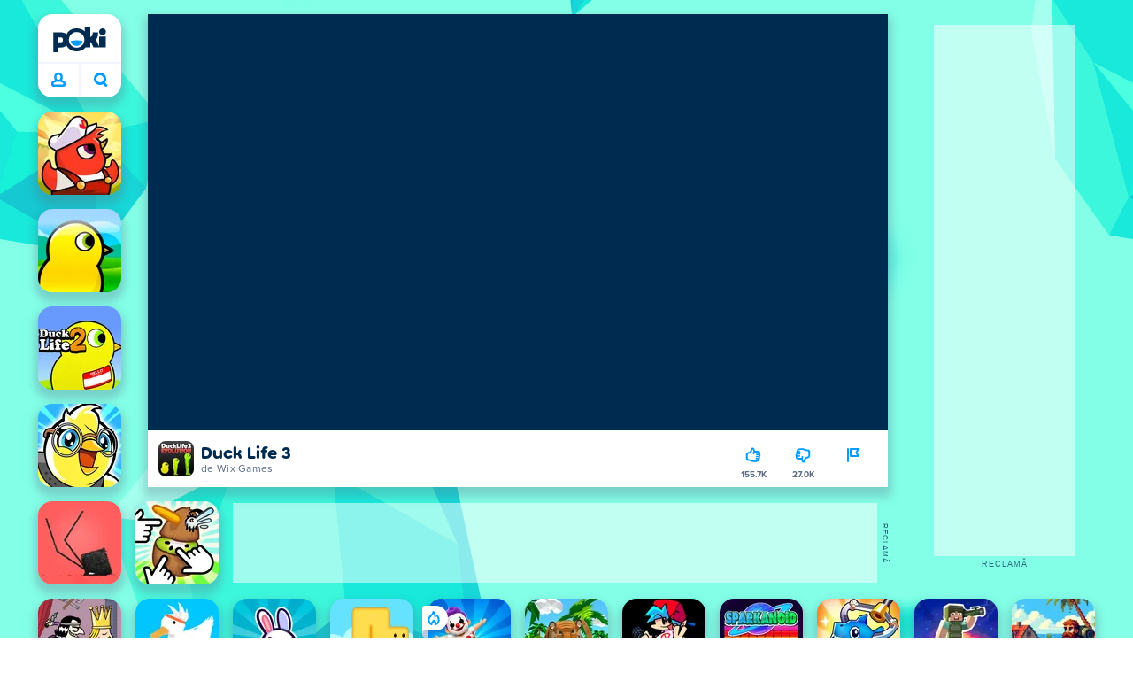

--- FILE ---
content_type: text/html; charset=utf-8
request_url: https://poki.com/ro/g/ducklife-3
body_size: 70124
content:
<!doctype html>
<html  dir="ltr" lang="ro" translate="no">
	<head>
		<meta charset="utf-8">
		<link data-chunk="main" rel="stylesheet" href="https://a.poki-cdn.com/assets/client~main-9f4db315~a984dd5c0737183cdda5.css">
<link data-chunk="app-components-Pill-tsx" rel="stylesheet" href="https://a.poki-cdn.com/assets/client~app-components-Pill~e43f8eb412f0305c356e.css">
<link data-chunk="app-components-Logo-tsx" rel="stylesheet" href="https://a.poki-cdn.com/assets/client~app-components-Logo~584ca21df851816a20e1.css">
<link data-chunk="app-components-NavButtons-tsx" rel="stylesheet" href="https://a.poki-cdn.com/assets/client~app-components-NavButtons~b87445101d0458752fae.css">
<link data-chunk="app-components-NavButtonProfile-tsx" rel="stylesheet" href="https://a.poki-cdn.com/assets/client~app-components-NavButtonProfile~e7bfcf38363213b73d8c.css">
<link data-chunk="app-components-PageGame-tsx" rel="stylesheet" href="https://a.poki-cdn.com/assets/client~app-components-PageGame~edb87386bc296c7c2f8a.css">
<link data-chunk="app-components-GamePlayer-tsx" rel="stylesheet" href="https://a.poki-cdn.com/assets/client~app-components-GamePlayer~8b6166020db80f5d9620.css">
<link data-chunk="app-components-GameContentTile-tsx" rel="stylesheet" href="https://a.poki-cdn.com/assets/client~app-components-GameContentTile~6e2b626219e911448fd4.css">
<link data-chunk="app-components-GameBarButton-tsx" rel="stylesheet" href="https://a.poki-cdn.com/assets/client~app-components-GameBarButton~1024113f052d0a626b7c.css">
<link data-chunk="app-components-SummaryTile-tsx" rel="stylesheet" href="https://a.poki-cdn.com/assets/client~app-components-SummaryTile~39675dec997a9307565a.css">
<link data-chunk="app-components-TileLabel-tsx" rel="stylesheet" href="https://a.poki-cdn.com/assets/client~app-components-TileLabel~2d00f8d2463f672cd381.css">
<link data-chunk="app-components-Shimmer-tsx" rel="stylesheet" href="https://a.poki-cdn.com/assets/client~app-components-Shimmer~7da28f8b8cb070fc1bc7.css">
<link data-chunk="app-components-CategoryTile-tsx" rel="stylesheet" href="https://a.poki-cdn.com/assets/client~app-components-CategoryTile~139fc0e53c36a2444207.css">
<link data-chunk="app-components-Description-tsx" rel="stylesheet" href="https://a.poki-cdn.com/assets/client~app-components-Description~83813e0d026d0e6515b4.css">
<link data-chunk="app-components-Breadcrumbs-tsx" rel="stylesheet" href="https://a.poki-cdn.com/assets/client~app-components-Breadcrumbs~c91f31ecaf103f32547e.css">
<link data-chunk="app-components-GamePrivacyPolicy-tsx" rel="stylesheet" href="https://a.poki-cdn.com/assets/client~app-components-GamePrivacyPolicy~53429096476676a62136.css">
<link data-chunk="app-components-Tags-tsx" rel="stylesheet" href="https://a.poki-cdn.com/assets/client~app-components-Tags~49a8aefee7bac227c9ee.css">
<link data-chunk="app-components-Footer-tsx" rel="stylesheet" href="https://a.poki-cdn.com/assets/client~app-components-Footer~240184e2c6aa07de5992.css">
<link data-chunk="app-components-SocialLinks-tsx" rel="stylesheet" href="https://a.poki-cdn.com/assets/client~app-components-SocialLinks~ad8c08ed020b8c30348b.css">
<link data-chunk="app-components-contentTypes-TitleBox-tsx" rel="stylesheet" href="https://a.poki-cdn.com/assets/client~app-components-contentTypes-TitleBox~f00e65ee922b58eafa36.css">
<link data-chunk="app-components-ExternallyHostedCommunication-tsx" rel="stylesheet" href="https://a.poki-cdn.com/assets/client~app-components-ExternallyHostedCommunication~57a7d5c666c728691844.css">
<link data-chunk="app-components-PlayGameTile-tsx" rel="stylesheet" href="https://a.poki-cdn.com/assets/client~app-components-PlayGameTile~5e9c08558fc56d37522d.css">
<link data-chunk="app-components-SpinnerCircular-tsx" rel="stylesheet" href="https://a.poki-cdn.com/assets/client~app-components-SpinnerCircular~9eb8b8697f891858299e.css">
<link data-chunk="app-components-TileVideo-tsx" rel="stylesheet" href="https://a.poki-cdn.com/assets/client~app-components-TileVideo~c2b8980bdad6a8738409.css">
<link data-chunk="app-components-StoreLinks-tsx" rel="stylesheet" href="https://a.poki-cdn.com/assets/client~app-components-StoreLinks~5ac5d6ad42b81e738441.css">
<link data-chunk="app-components-contentTypes-ErrorLoader-tsx" rel="stylesheet" href="https://a.poki-cdn.com/assets/client~app-components-contentTypes-ErrorLoader~f93bc14667ff7d04d4ec.css">
<link data-chunk="app-components-contentTypes-GameUnavailable-tsx" rel="stylesheet" href="https://a.poki-cdn.com/assets/client~app-components-contentTypes-GameUnavailable~3bad22dfdc8fb4f01a40.css">
<link data-chunk="app-components-PageBackground-tsx" rel="stylesheet" href="https://a.poki-cdn.com/assets/client~app-components-PageBackground~61323aa3d325e14e0cd7.css">
<link data-chunk="app-components-contentTypes-PokiKids-tsx" rel="stylesheet" href="https://a.poki-cdn.com/assets/client~app-components-contentTypes-PokiKids~b31f09c137bdcdecf5b4.css">
<link data-chunk="app-components-themes-ThemeWinter-tsx" rel="stylesheet" href="https://a.poki-cdn.com/assets/client~app-components-themes-ThemeWinter~94408c888a647d5a96b9.css">
<link data-chunk="app-components-GameNotAvailable-tsx" rel="stylesheet" href="https://a.poki-cdn.com/assets/client~app-components-GameNotAvailable~f2436cac5915213add1b.css">
<link data-chunk="app-components-PageContent-tsx" rel="stylesheet" href="https://a.poki-cdn.com/assets/client~app-components-PageContent~1379094c6382a1d27e02.css">
<link data-chunk="app-components-ParallaxBackground-tsx" rel="stylesheet" href="https://a.poki-cdn.com/assets/client~app-components-ParallaxBackground~7a8a043051b81a642e95.css">
<link data-chunk="app-components-themes-ThemeHorror-tsx" rel="stylesheet" href="https://a.poki-cdn.com/assets/client~app-components-themes-ThemeHorror~714a114b9f30d616f320.css">
<link data-chunk="app-components-privacyCenter-PrivacyCenter-tsx" rel="stylesheet" href="https://a.poki-cdn.com/assets/client~app-components-privacyCenter-PrivacyCenter-42018f38~e142597dddc11185d9b4.css">
<link data-chunk="app-components-PageAllGames-tsx" rel="stylesheet" href="https://a.poki-cdn.com/assets/client~app-components-PageAllGames~e2bff0a830c783c1d560.css">
<link data-chunk="app-components-ScrollToTop-tsx" rel="stylesheet" href="https://a.poki-cdn.com/assets/client~app-components-ScrollToTop~468fb1edb2e4e84d8ade.css">
<link data-chunk="app-components-PageContact-tsx" rel="stylesheet" href="https://a.poki-cdn.com/assets/client~app-components-PageContact~6dd79748bf75862f7e11.css">
<link data-chunk="app-components-Label-tsx" rel="stylesheet" href="https://a.poki-cdn.com/assets/client~app-components-Label~fe53735a9197d8a9f1e6.css">
		
		<link rel="preconnect" href="https://a.poki-cdn.com" />
		<link rel="preconnect" href="https://img.poki-cdn.com" />
		<link rel="preconnect" href="https://poki-gdn.com" />
		<link rel="preconnect" href="https://gdn.poki.com" />
		<link rel="preconnect" href="https://games.poki.com" />
		
		<link rel="manifest" href="/manifest.json">
		<meta name="apple-mobile-web-app-capable" content="yes">
		<meta name="apple-mobile-web-app-status-bar-style" content="black-translucent">
		<meta name="apple-mobile-web-app-title" content="Poki">
		<meta name="mobile-web-app-capable" content="yes" />
		<meta name="color-scheme" content="only light">
		<meta name="robots" content="max-image-preview:large">
		<meta name="format-detection" content="telephone=no">
		<meta name="x-ab" content="control-aa0bcac6">
		<meta name="viewport" content="width=device-width, initial-scale=1.0, minimal-ui, shrink-to-fit=no, viewport-fit=cover" />
		<script>
			
			window.rtl = false;
			window.ENV = {"SERVICE_ENV":"production","DEPLOY_ENV":"cluster"};
			window.context = {"geo":"US","session":{},"user":{},"site":{"id":58,"lang":"ro","title":"Poki","languageName":"Română","domain":"poki.com","domain_title":"Poki.com","iso_lang":"ro","locale":"ro_RO","paths":{"prefix":"\u002Fro"}},"experiment":"control-aa0bcac6","page":{"id":21112,"type":"game","path":"\u002Fro\u002Fg\u002Fducklife-3"},"tag":"pg-926281804103d4897d6f54bc71537a491d9713eb","isPokiAnalyticsEnabled":true};
			window.pokiGTM = window.pokiGTM || [];
			window.isPokiPlayground = 'true';
			window.googletag = window.googletag || { cmd: [] };
			window.pbjs = window.pbjs || { que: [] };

			
		window.pokiCountry = 'US';
		window.pokiRegion = 'OH';
		window.pokiBotScore = 99;
		window.pokiBotVerified = false;
	
			var head;(()=>{"use strict";var e=15552e3;function o(e){var o=new RegExp("".concat(e,"=([^;]+)(?:;|$)")).exec(document.cookie);return o?o[1]:""}function t(o,t,n){document.cookie="".concat(o,"=").concat(t,"; path=/; samesite=lax; max-age=").concat(Math.min(n||e,e))}function n(){for(var e=Math.floor(Date.now()/1e3),o="",t=0;t<4;t++)o=String.fromCharCode(255&e)+o,e>>=8;if(window.crypto&&crypto.getRandomValues&&Uint32Array){var n=new Uint32Array(12);crypto.getRandomValues(n);for(var a=0;a<12;a++)o+=String.fromCharCode(255&n[a])}else for(var i=0;i<12;i++)o+=String.fromCharCode(Math.floor(256*Math.random()));return btoa(o).replace(/\+/g,"-").replace(/\//g,"_").replace(/=/g,"")}function a(e,o,t){console.error(e);var n=[{k:"where",v:o},{k:"error",v:e.name&&e.message?"".concat(e.name,": ").concat(e.message):JSON.stringify(e)}];if(void 0!==t){var a=t;"string"!=typeof e&&(a=JSON.stringify(e)),n.push({k:"extra",v:a})}!function(e,o){fetch(e,{method:"POST",headers:{"Content-Type":"text/plain"},body:o,mode:"no-cors",keepalive:!0,credentials:"omit"}).catch((function(t){console.error(t);try{var n="XMLHttpRequest"in window?new XMLHttpRequest:new ActiveXObject("Microsoft.XMLHTTP");n.open("POST",e,!0),n.setRequestHeader("Content-Type","text/plain"),n.send(o)}catch(e){}}))}("https://t.poki.io/l",JSON.stringify({c:"observer-error",ve:7,d:n}))}var i="poki_uid",r="poki_uid_new",s="poki_uid_version",c="poki_uid_ttl",d=15552e3;function p(e){t(i,o(i),e),t(r,o(r),e),t(s,o(s),e),t(c,e,e),window[window._pokiUserGlobalName]&&(window[window._pokiUserGlobalName].ttl=e)}function u(e){if(!e)return"";try{var o=/^[a-zA-Z][a-zA-Z0-9+\-.]*:\/\//.test(e);return new URL(o?e:"https://".concat(e)).hostname||""}catch(e){return""}}function l(e){if(/^\d{1,3}(\.\d{1,3}){3}$/.test(e)||e.includes(":"))return e;if("gemini.google.com"===e)return"gemini-google";if("bard.google.com"===e)return"bard-google";if("com.google.android.googlequicksearchbox"===e)return e;var o=function(e){if(!e)return"";if(/^\d{1,3}(\.\d{1,3}){3}$/.test(e)||e.includes(":"))return e;var o=e.split(".").filter(Boolean);if(o.length<=2)return e;var t=new Set(["co.uk","gov.uk","ac.uk","sch.uk","com.au","net.au","org.au","com.br","com.mx","com.tr","com.ar","com.cn","com.hk","com.tw","com.sg","com.my","com.id","co.nz","co.in","co.kr","co.za","co.jp"]),n=o.slice(-2).join("."),a=o.slice(-3).join(".");return t.has(n)?o.slice(-3).join("."):t.has(a)?o.slice(-4).join("."):n}(e);return o?o.split(".")[0]||o:e||""}function w(e,o){var t=e.getAll(o);return t&&0!==t.length?t[t.length-1]:""}window._pokiUserGlobalName=window._pokiUserGlobalName||"user";var g=new Set(["authorize.roblox.com","accounts.google.com","appleid.apple.com","idmsa.apple.com","login.microsoftonline.com","login.live.com"]),h=new Set(["doubleclick","googlesyndication","googleapis","googleadservices"]),m=new Set(["doubleclick","googlesyndication","googleapis","googleadservices","adsenseformobileapps"]),f=new Set(["google","bing","brave","yahoo","baidu","yandex","duckduckgo","aol","ask","avg","babylon","googleweblight","info","izito","msn","myway","naver","qo-search","searchencrypt","search-results","searchlock","seznam","so","sogou","startpage","startpagina","startsiden","virgilio","wp","zapmeta","100searchengines","dailysearches","easyfindanswers","ecosia","findretro","geniol","gsearch","gosearcresults","gosrch","juniorsafesearch","karmasearch","keyboardsearch","kvasir","metager","mojeek","mysearcheasy","onlineradiok","panda-search","petalsearch","presearch","qwant","rammerhead","relatedsearches","search","search-browser","searchbip","searcheira","search-io","search-load","searchmusic-online","search-redirect","searchsafe","searchsail","search-sprint","search-tab","searchspear","sosearcher","srchoffer","syndicatedsearch","trojanwall","voicecommandsearcher","web-explore","webcrawler","yellow-search","ziyuan","ziyuanm","zuiben","coccoc","zhanlian"]);function v(){var e,o=arguments.length>0&&void 0!==arguments[0]?arguments[0]:{},t=o.search,n=void 0===t?"":t,a=o.referrer,i=void 0===a?"":a,r=new URLSearchParams(n),s=u(i),c=l(s),d=""!==i,p=r.has("tt"),v=r.has("sc"),k=w(r,"utm_source"),_=w(r,"utm_medium"),y=w(r,"utm_term"),b=w(r,"poki_source"),S=w(r,"placement"),N=w(r,"gclid"),x=w(r,"msclkid"),C=w(r,"yclid"),L=w(r,"ttclid"),G=w(r,"fbclid"),U=w(r,"adgroup"),D=w(r,"creative"),O=w(r,"network");e=c||(""===s&&""!==i?"":i);var T,j,A=!d||"poki"===e||m.has(e),R=(T=(i||"").match(/^android-app:\/\/([^/]+)/i))?T[1].toLowerCase():null,P=function(e){var o=(e||"").match(/^ios-app:\/\/([^/]+)/i);return o?o[1].toLowerCase():null}(i),M=function(e){var o=(e||"").match(/^mobileapp::\d+-([^/]+)/i);return o?o[1].toLowerCase():null}(i),z=A&&S.includes("mobileapp::")&&S.includes("mobileapp::2-")?function(e){var o=arguments.length>1&&void 0!==arguments[1]?arguments[1]:/^mobileapp::2-([^/]+)/,t=(e||"").match(o);return t?t[1]:null}(S):null;j="chrome_extension"===k?"poki_chrome_extension":"edge_extension"===k?"poki_edge_extension":p?"tiktok":v?"snapchat":"android_app"===b?"poki_android_app":"web_app_manifest"===k?"pwa":R||(P||(M||(!d&&k?k:z||(A&&S?l(u(S))||S:"g"===O?"google":"ytv"===O?"youtube":d||N||x||C||L||G||U||D?!d&&N&&/^\d+$/.test(N)?"direct":""===e&&d?"unknown":e||"unknown":"direct"))));var I,J=h.has(j)||!!(N||x||C||L||G||U||D)||"cpc"===_||"rtb-cpm"===_||"ppc"===_||"paid"===_,E=(s||"").toLowerCase(),$=!g.has(E)&&(f.has(j)||/^com\.google\.android\.googlequicksearchbox$/.test(E)||function(e){return/^webcache\.googleusercontent\.com$/.test(e)}(E)||!!y&&"share"!==_);return I="snapchat"===k?"cpc":G&&!k?"organic":J?"cpc":$?"organic":g.has(E)?"oauth":"pwa"===j||"poki_android_app"===j||d||"social"===_||"email"===_?"referral":j?"unknown":"direct","direct"===j&&"direct"!==I&&"unknown"!==I&&"referral"!==I&&(j="unknown"),h.has(j)&&(j="unknown"),"poki"===j&&"cpc"===I&&(j="unknown"),{source:j,medium:I}}var k=18e5,_="poki_session";window._pokiSessionGlobalName=window._pokiSessionGlobalName||"session";var y=["poki.at","poki.be","poki.by","poki.ch","poki.cn","poki.co.id","poki.co.il","poki.com.br","poki.com","poki.cz","poki.de","poki.dk","poki.fi","poki.it","poki.jp","poki.nl","poki.pl","poki.pt","poki.se","www.trochoi.net"];function b(){try{var e=new URL(document.referrer).hostname;return y.indexOf(e)>-1?"poki":e}catch(e){}return""}function S(e,o){if(!e)return!1;if(!(e&&e.page&&e.landing_page&&e.previous_page))return!1;if(!e.tab_id)return!1;if(!e.expire||Date.now()>e.expire)return!1;if(e.expire>Date.now()+k)return!1;if(o){var t=v({referrer:document.referrer,search:window.location.search}),n=t.source,a=t.medium;if("oauth"!==a&&n!==e.source)return!1;var i="cpc"===a,r="cpc"===e.medium;if(i&&!r)return!1}return!0}function N(){var e=null;S(window[window._pokiSessionGlobalName],!1)&&(e=window[window._pokiSessionGlobalName]);try{var o=sessionStorage.getItem(_);if(o){var t=JSON.parse(o);S(t,!1)&&(!e||t.depth>e.depth)&&(e=t)}}catch(e){try{a(e,"getSession",sessionStorage.getItem(_))}catch(o){a(e,"getSession",o)}}return e}function x(){var e=0;window[window._pokiSessionGlobalName]&&window[window._pokiSessionGlobalName].count&&(e=window[window._pokiSessionGlobalName].count);try{var t=sessionStorage.getItem(_);if(t){var n=JSON.parse(t);n&&n.count&&n.count>e&&(e=n.count)}}catch(e){try{a(e,"getPreviousSessionCount",sessionStorage.getItem(_))}catch(t){a(e,"getPreviousSessionCount",t)}}try{var i=o(_);if(i){var r=JSON.parse(i);r&&r.count&&r.count>e&&(e=r.count)}}catch(e){try{a(e,"getPreviousSessionCount",o(_))}catch(t){a(e,"getPreviousSessionCount",t)}}return e}function C(){if(window[window._pokiSessionGlobalName]&&window[window._pokiSessionGlobalName].tab_id)return window[window._pokiSessionGlobalName].tab_id;try{var e=sessionStorage.getItem(_);if(e){var o=JSON.parse(e);if(o&&o.tab_id)return o.tab_id}}catch(e){}return n()}function L(){var e=0,t=N();t&&(e=t.depth);try{var n=o(_);if(n){var i=JSON.parse(n);!S(i,!t)||t&&i.id!==t.id||(e=Math.max(e,i.depth))}}catch(e){var r=null;try{r=o(_)||null}catch(e){}a(e,"getSessionDepth",r)}return e}function G(e,i,s){var p,u=null;try{(u=N())?(u.previous_page.path=u.page.path,u.previous_page.type=u.page.type,u.previous_page.id=u.page.id,u.previous_page.start=u.page.start,u.previous_page.pageview_id=u.page.pageview_id,u.page.path=e,u.page.type=i,u.page.id=s,u.page.start=Date.now(),u.page.pageview_id=n(),u.depth=L()+1,u.expire=Date.now()+k):u=function(e,i,r){try{var s=o(_);if(s){var c=JSON.parse(s);if(S(c,!0))return c.previous_page.path=c.page.path,c.previous_page.type=c.page.type,c.previous_page.id=c.page.id,c.previous_page.start=c.page.start,c.previous_page.pageview_id=c.page.pageview_id,c.page.path=e,c.page.type=i,c.page.id=r,c.page.start=Date.now(),c.page.pageview_id=n(),c.depth=L()+1,c.expire=Date.now()+k,c.tab_id=C(),t(_,JSON.stringify(c)),c}}catch(e){var d=null;try{d=o(_)||null}catch(e){}a(e,"getSessionDepth",d)}var p=n(),u=v({referrer:document.referrer,search:window.location.search}),l=u.source,w=u.medium;return{id:n(),expire:Date.now()+k,tab_id:C(),depth:1,count:x()+1,page:{path:e,type:i,id:r,start:Date.now(),pageview_id:p},previous_page:{},landing_page:{path:e,type:i,id:r,start:Date.now(),pageview_id:p},referrer_domain:b(),source:l,medium:w}}(e,i,s),u.count>1&&(p=parseInt(o(c),10)||d,t(r,"0",p),window[window._pokiUserGlobalName]&&(window[window._pokiUserGlobalName].is_new=!1));var l=JSON.stringify(u);try{sessionStorage.setItem(_,l)}catch(e){a(e,"updateSession-1")}window[window._pokiSessionGlobalName]=u;try{t(_,l)}catch(e){a(e,"updateSession-4")}}catch(e){a(e,"updateSession-2")}return u}(async function(){const e=[];try{if("1"===new URLSearchParams(window.location.search).get("disableBotDetection")||"localhost"===window.location.hostname||"127.0.0.1"===window.location.hostname)return e;/bot|googlebot|googleother|google-extended|crawler|spider|robot|crawling|headless|phantomjs/i.test(navigator?.userAgent)&&e.push("userAgent"),navigator?.webdriver&&e.push("webdriver"),navigator.languages&&0!==navigator.languages.length||e.push("languages"),window.RTCPeerConnection||e.push("RTCPeerConnection"),void 0!==document.$cdc_asdjflasutopfhvcZLmcfl_&&e.push("$cdc_asdjflasutopfhvcZLmcfl_"),(window.callPhantom||window._phantom)&&e.push("phantom"),400===window.screen.width&&400===window.screen.height&&e.push("400x400"),0===window.screen.width&&0===window.screen.height&&e.push("0x0"),"number"==typeof navigator.hardwareConcurrency&&navigator.hardwareConcurrency>32&&e.push(`${navigator.hardwareConcurrency}cores`),function(){try{const e=document.createElement("iframe");e.srcdoc="poki",document.body.appendChild(e);const o=e?.contentWindow?.self?.get?.toString();return e.remove(),!!o}catch{return!1}}()&&e.push("contentWindowProxy"),await async function(){try{return"prompt"===(await navigator.permissions.query({name:"notifications"})).state&&"Notification"in window&&"denied"===Notification.permission}catch{return!1}}()&&e.push("permissions"),await async function(){try{const{userAgentData:e}=window.navigator;return!!e&&(""===e.platform||""===await(e.getHighEntropyValues(["platform"])?.platform))}catch{return!1}}()&&e.push("userAgentData.platform"),await async function(){try{const{userAgentData:e}=window.navigator;return!!e&&!!await(e.getHighEntropyValues(["fullVersionList"])?.brands?.some((e=>e?.brand?.includes("HeadlessChrome"))))}catch{return!1}}()&&e.push("userAgentData.brands"),function(){const{hostname:e}=window.location;if("localhost"===e||"127.0.0.1"===e||e.endsWith(".poki.io"))return!1;try{if("true"===localStorage.getItem("poki_nobot"))return!1}catch{}let o=!1;const t=new Error("poki test error");return Object.defineProperty(t,"stack",{get(){o=!0}}),console.log(t),o}()&&e.push("chromeDebugProtocol"),function(){let e=!0;try{Object.setPrototypeOf(HTMLCanvasElement.prototype.toDataURL,HTMLCanvasElement.prototype.toDataURL)}catch(o){o.message.toLowerCase().indexOf("cycl")>-1&&(e=!1)}return e}()&&e.push("canvasToDataURLOverride")}catch{}return e})().then((e=>{window.pokiBotDetected=e})),window.pokiMessageBuffer=[],window.pokiMessageListener=e=>{window.pokiMessageBuffer.push(e)},window.addEventListener("message",window.pokiMessageListener),window?.location?.href?.startsWith("file://")&&(window.location.href="https://www.poki.com"),window.addEventListener("unhandledrejection",(e=>{console.error(e)}));const{context:U}=window;window.updateSession=()=>{},window.setUserTTL=()=>{};const D=()=>{window.updateSession=G,window.setUserTTL=p,G(U.page.path,U.page.type,U.page.id),U.session=window.session,window.user=function(){var e,a,p,u,l=null===(e=window[window._pokiUserGlobalName])||void 0===e?void 0:e.id,w=(null===(a=window[window._pokiUserGlobalName])||void 0===a?void 0:a.is_new)||!1,g=(null===(p=window[window._pokiUserGlobalName])||void 0===p?void 0:p.version)||0,h=(null===(u=window[window._pokiUserGlobalName])||void 0===u?void 0:u.ttl)||d;return l||(l=o(i),w="1"===o(r),g=parseInt(o(s),10)||0,h=parseInt(o(c),10)||h),l&&function(e){if(!/^[A-Za-z0-9-_]+$/.test(e))return!1;try{return 16===atob(e.replace(/-/g,"+").replace(/_/g,"/")).length}catch(e){return!1}}(l)||(l=n(),w=!0,g=2,h=d),t(i,l,h),t(r,w?"1":"0",h),t(s,g,h),t(c,h,h),window[window._pokiUserGlobalName]={id:l,is_new:w,version:g,ttl:h},{id:l,is_new:w,version:g,ttl:h}}(),U.user=window.user};window.tracker=window.tracker||[],window.context.geo=(window.pokiCountry||"").toUpperCase();try{window.localStorageConsentSet="true"===localStorage.getItem("localStorageConsentSet")}catch{}if((document.cookie.includes("poki_remarketing=false")||!1)&&(window.pokiBingRemarketing=!1,window.pokiGoogleRemarketing=!1),window.pokiAnalytics=!1,window.adsAllowed=!0,window.loadTS2=function(){window.pokiAnalytics=!0;const e=document.createElement("script");e.src="//a.poki-cdn.com/t2.js",document.head.appendChild(e)},"GB"===window.context.geo){const e=document.cookie.includes("poki_ads_allowed=true")||!1;window.adsAllowed=e;(document.cookie.includes("poki_analytics=true")||!1)&&(D(),window.loadTS2())}else{document.cookie.includes("poki_analytics=false")||!1||(D(),window.loadTS2())}head={}})();
			window.INITIAL_STATE = {"router":{"location":{"pathname":"\u002Fro\u002Fg\u002Fducklife-3","search":"?ab=control-aa0bcac6","hash":"","state":null,"key":"sqmkcr7v"},"action":"POP","forceReload":false},"ads":{"takeover":null,"pokiSDKLoaded":false,"adStackLoaded":false,"adStackReadyForLoad":false,"adBlocked":false,"mobileAdsOpportunity":false,"gameBarHouseAdCount":0,"gameBarHouseAdEmpty":false},"background":{"immersiveTakeover":null,"custom":{"color":"var(--green-7)","style":"cover","image":"https:\u002F\u002Fa.poki-cdn.com\u002Fimages\u002Fbg-diamante.svg"}},"client":{"bot":false,"cache":0,"device":"desktop","isIpadOS":false,"isIos":false,"visibility":true,"history":[],"geo":"US","region":"OH","ccpaApplies":false,"host":"poki.com","viewportOrientation":"portrait","loadingPage":false,"recentGames":[],"hydrated":false,"asyncEpicFired":false,"usPrivacyString":"1---","consistentRandomSeed":0.0328868792531225,"externalGames":{},"isAdsBlockedVisible":false,"trafficSource":""},"currency":{"EUR":{"EUR":1,"GBP":0.872725,"USD":1.182587},"GBP":{"EUR":1.1458363172820762,"GBP":1,"USD":1.3550511329456587},"USD":{"EUR":0.8456037483922958,"GBP":0.7379795313156663,"USD":1}},"experiment":{"config":{"id":"control-aa0bcac6","playground":{"docker_image":"926281804103d4897d6f54bc71537a491d9713eb","sdk_version":"fa7283a83e3f5d6672cd56b5d0b63960a86e9304"},"playground_image":"926281804103d4897d6f54bc71537a491d9713eb","weight":1}},"game":{"isFullscreen":false,"wasFullscreen":false,"showAdStatus":false,"adStatusEvent":"","adDuration":0,"adCurrentTime":0,"loadingFinished":false,"lastCloudSaveTimestamp":0},"pages":{"currentPagePath":null,"previousPagePath":null,"isLanding":true,"pages":{}},"ratings":{"userVotes":{},"previousUserVotes":{},"feedbackGiven":{},"ratingsData":{}},"bugReport":{"isReporting":false,"reportData":null},"search":{"query":"","expanded":false,"results":{"content":[]},"pending":false,"error":false,"popularSearches":[],"searchSessionId":0,"quickSearchCategories":[],"lastClosed":0},"notifications":{"stack":[],"muted":[]},"modals":{"stack":[],"muted":{}},"site":{"mode":"web","site":{"id":58,"lang":"ro","title":"Poki","languageName":"Română","domain":"poki.com","domain_title":"Poki.com","iso_lang":"ro","locale":"ro_RO","paths":{"prefix":"\u002Fro"}},"sites":{"3":{"id":3,"lang":"en","title":"Poki","languageName":"English","domain":"poki.com","domain_title":"Poki.com","iso_lang":"en","locale":"en_US","paths":{"prefix":"\u002Fen"}},"7":{"id":7,"lang":"ru","title":"Poki (Поки)","languageName":"Pусский","domain":"poki.com","domain_title":"Poki.com","iso_lang":"ru","locale":"ru_RU","paths":{"prefix":"\u002Fru"}},"38":{"id":38,"lang":"uk","title":"Poki (Покі)","languageName":"Українська","domain":"poki.com","domain_title":"Poki.com","iso_lang":"uk","locale":"uk_UA","paths":{"prefix":"\u002Fua"}},"43":{"id":43,"lang":"ar","title":"Poki (بوكي)","languageName":"عربي","domain":"poki.com","domain_title":"Poki.com","iso_lang":"ar","locale":"ar_AR","paths":{"prefix":"\u002Far"}},"46":{"id":46,"lang":"th","title":"Poki (โปกิ)","languageName":"ภาษาไทย","domain":"poki.com","domain_title":"Poki.com","iso_lang":"th","locale":"th_TH","paths":{"prefix":"\u002Fth"}},"48":{"id":48,"lang":"ko","title":"Poki (포키)","languageName":"한국어","domain":"poki.com","domain_title":"Poki.com","iso_lang":"ko","locale":"ko_KR","paths":{"prefix":"\u002Fkr"}},"52":{"id":52,"lang":"es","title":"Poki","languageName":"Español","domain":"poki.com","domain_title":"Poki.com","iso_lang":"es","locale":"es_LA","paths":{"prefix":"\u002Fes"}},"53":{"id":53,"lang":"fr","title":"Poki","languageName":"Français","domain":"poki.com","domain_title":"Poki.com","iso_lang":"fr","locale":"fr_FR","paths":{"prefix":"\u002Ffr"}},"54":{"id":54,"lang":"tr","title":"Poki","languageName":"Türkçe","domain":"poki.com","domain_title":"Poki.com","iso_lang":"tr","locale":"tr_TR","paths":{"prefix":"\u002Ftr"}},"56":{"id":56,"lang":"el","title":"Poki (ποκι)","languageName":"Ελληνικά","domain":"poki.com","domain_title":"Poki.com","iso_lang":"el","locale":"el_GR","paths":{"prefix":"\u002Fgr"}},"57":{"id":57,"lang":"no","title":"Poki","languageName":"Norsk","domain":"poki.com","domain_title":"Poki.com","iso_lang":"no","locale":"no_NO","paths":{"prefix":"\u002Fno"}},"58":{"id":58,"lang":"ro","title":"Poki","languageName":"Română","domain":"poki.com","domain_title":"Poki.com","iso_lang":"ro","locale":"ro_RO","paths":{"prefix":"\u002Fro"}},"59":{"id":59,"lang":"bg","title":"Poki (Поки)","languageName":"български","domain":"poki.com","domain_title":"Poki.com","iso_lang":"bg","locale":"bg_BG","paths":{"prefix":"\u002Fbg"}},"60":{"id":60,"lang":"hu","title":"Poki","languageName":"Magyar","domain":"poki.com","domain_title":"Poki.com","iso_lang":"hu","locale":"hu_HU","paths":{"prefix":"\u002Fhu"}},"61":{"id":61,"lang":"sk","title":"Poki","languageName":"Slovenčina","domain":"poki.com","domain_title":"Poki.com","iso_lang":"sk","locale":"sk_SK","paths":{"prefix":"\u002Fsk"}},"62":{"id":62,"lang":"sv","title":"Poki","languageName":"Svenska","domain":"poki.com","domain_title":"Poki.com","iso_lang":"sv","locale":"","paths":{"prefix":"\u002Fse"}},"63":{"id":63,"lang":"it","title":"Poki","languageName":"Italiano","domain":"poki.com","domain_title":"Poki.com","iso_lang":"it","locale":"it_IT","paths":{"prefix":"\u002Fit"}},"64":{"id":64,"lang":"da","title":"Poki","languageName":"Dansk","domain":"poki.com","domain_title":"Poki.com","iso_lang":"da","locale":"da_DK","paths":{"prefix":"\u002Fdk"}},"65":{"id":65,"lang":"fi","title":"Poki","languageName":"Suomi","domain":"poki.com","domain_title":"Poki.com","iso_lang":"fi","locale":"fi_FI","paths":{"prefix":"\u002Ffi"}},"66":{"id":66,"lang":"pl","title":"Poki","languageName":"Polski","domain":"poki.com","domain_title":"Poki.com","iso_lang":"pl","locale":"pl_PL","paths":{"prefix":"\u002Fpl"}},"67":{"id":67,"lang":"cs","title":"Poki","languageName":"Čeština","domain":"poki.com","domain_title":"Poki.com","iso_lang":"cs","locale":"","paths":{"prefix":"\u002Fcz"}},"68":{"id":68,"lang":"nl","title":"Poki","languageName":"Nederlands","domain":"poki.com","domain_title":"Poki.com","iso_lang":"nl","locale":"nl_NL","paths":{"prefix":"\u002Fnl"}},"69":{"id":69,"lang":"ja","title":"Poki (ポキ)","languageName":"日本語","domain":"poki.com","domain_title":"Poki.com","iso_lang":"ja","locale":"ja_JP","paths":{"prefix":"\u002Fjp"}},"70":{"id":70,"lang":"he","title":"Poki (פוקי)","languageName":"עִברִית","domain":"poki.com","domain_title":"Poki.com","iso_lang":"he","locale":"he_IL","paths":{"prefix":"\u002Fil"}},"71":{"id":71,"lang":"pt","title":"Poki","languageName":"Português","domain":"poki.com","domain_title":"Poki.com","iso_lang":"pt-br","locale":"pt_BR","paths":{"prefix":"\u002Fbr"}},"72":{"id":72,"lang":"de","title":"Poki","languageName":"Deutsch","domain":"poki.com","domain_title":"Poki.com","iso_lang":"de","locale":"de_DE","paths":{"prefix":"\u002Fde"}},"73":{"id":73,"lang":"zh","title":"Poki (宝玩)","languageName":"简体中文","domain":"poki.com","domain_title":"Poki.com","iso_lang":"zh","locale":"zh_CN","paths":{"prefix":"\u002Fzh"}},"74":{"id":74,"lang":"id","title":"Poki","languageName":"Bahasa Indonesia","domain":"poki.com","domain_title":"Poki.com","iso_lang":"id","locale":"id_ID","paths":{"prefix":"\u002Fid"}},"75":{"id":75,"lang":"hi","title":"Poki (पोकी)","languageName":"हिन्दी","domain":"poki.com","domain_title":"Poki.com","iso_lang":"hi","locale":"hi_IN","paths":{"prefix":"\u002Fhi"}},"76":{"id":76,"lang":"bn","title":"Poki (পোকি)","languageName":"বাংলা","domain":"poki.com","domain_title":"Poki.com","iso_lang":"bn","locale":"bn_IN","paths":{"prefix":"\u002Fbn"}},"77":{"id":77,"lang":"ms","title":"Poki","languageName":"Bahasa Melayu","domain":"poki.com","domain_title":"Poki.com","iso_lang":"ms","locale":"ms_MY","paths":{"prefix":"\u002Fms"}},"78":{"id":78,"lang":"tl","title":"Poki","languageName":"Tagalog","domain":"poki.com","domain_title":"Poki.com","iso_lang":"tl","locale":"tl_PH","paths":{"prefix":"\u002Ftl"}},"79":{"id":79,"lang":"uz","title":"Poki","languageName":"O'zbek","domain":"poki.com","domain_title":"Poki.com","iso_lang":"uz","locale":"uz_UZ","paths":{"prefix":"\u002Fuz"}},"80":{"id":80,"lang":"sr","title":"Poki","languageName":"Srpski","domain":"poki.com","domain_title":"Poki.com","iso_lang":"sr","locale":"sr_RS","paths":{"prefix":"\u002Fsr"}}},"localisations":{"status":"fulfilled","endpointName":"getLocalisations","requestId":"jjO6W3C8jW0OW8F9pMO9E","originalArgs":{"site":{"id":58,"lang":"ro","title":"Poki","languageName":"Română","domain":"poki.com","domain_title":"Poki.com","iso_lang":"ro","locale":"ro_RO","paths":{"prefix":"\u002Fro"}}},"startedTimeStamp":1769421974542,"data":{"about":"Despre noi","about_title":"Despre Poki","acc_add_birthdate":"Avem nevoie de data ta de naștere pentru a putea finaliza configurarea contului tău","acc_auth_flow_failed":"Ups, ceva nu a mers bine. Reîncarcă pagina și încearcă din nou.","acc_registration_incomplete":"Salut! Adaugă data nașterii pentru a finaliza contul.","acc_welcome_popup":"Bun venit pe Poki! Progresul jocului tău va fi salvat automat. Jocul începe 🎮","access_account_here":"Accesați contul dvs. aici","ad_end":"Game on! 🚀","ad_fail":"Ad failed. Game on! 🚀","ad_loading":"Reclama se încarcă ⏳","ad_started1":"Reclamele sprijină dezvoltatorii de jocuri 🤝","ad_started2":"Reclamele mențin Poki gratuit 💙","ad_started3":"Înapoi la joc după această pauză 🎮","ad_wait1":"Mulțumim pentru așteptare 🫶","ad_wait2":"Durează mai mult decât ne-am așteptat 😬","ad_wait3":"Mulțumim pentru răbdare 🙏","advertisement":"Reclamă","all_games":"Toate jocurile","allow":"Permite","ask_parent_for_play":"Te rog să-ți întrebi părintele sau tutorele dacă poți să-l joci.","attach_screenshot":"Atașează o captură de ecran a jocului","auto_redirect_button":"Revino la [language]","auto_redirect_message":"Am actualizat pentru a corespunde cu setările tale de limbă. Vrei să mergi înapoi la [language]?","auto_redirect_title":"Pare că vorbești [language]","back_to_game":"Înapoi la joc","breadcrumb_games":"Jocuri","by":"de","categories":"Categorii","category_meta_description":"Descoperă cele mai bune \u003Ccategory_title\u003E pe cel mai popular site de jocuri online gratis! \u003Csitename\u003E funcționează pe mobil, tabletă sau computer. Fără descărcări, fără înregistrare. Joacă acum!","category_meta_title":"\u003Ccategory_title_uppercase\u003E \u003Ccategory_emoji\u003E - Joacă Online Gratuit! | \u003Csitename\u003E","category_schema":"Care sunt cele mai bune %CATEGORY_NAME% gratuite online?","category_schema_mobile":"Care sunt cele mai populare %CATEGORY_NAME% pentru telefonul mobil sau tabletă?","check_the_other_games":"%title nu este încă disponibil pe dispozitive mobile și tablete.","clear":"șterge","closefeedbackpopup":"Închide feedback popup","closesearch":"Închide căutare","completeyouraccount":"Completează-ți contul","confirm_button":"Confirma","consent":"Consimţământ","consent_adult_themes":"Teme pentru adulți","consent_chat_function":"Chat","consent_edgy_themes":"Conținut Edgy","consent_horror":"Groază","consent_user_generated_content":"Conținut generat de utilizatori","consent_violence":"Violenţă","content_warning":"Avertisment privind conținutul","continue_playing":"Continuă","continue_to_site":"Continuați pe site","cookie":"Cookie Settings","cookie_consent_body":"Folosim cookie-uri și alte tehnologii similare pentru a vă îmbunătăți experiența pe site-ul nostru, pentru a personaliza reclamele și pentru a vă recomanda conținut de interes. Folosind serviciile noastre, sunteți de acord cu o astfel de monitorizare. De asemenea, vă informăm că am actualizat \u003Ca\u003EPolitica de Confidențialitate\u003C\u002Fa\u003E .","cookie_settings":"Setări cookie","cookie_statement":"Declarație cu privire la modulele cookie","createaccount":"Creează un cont Poki","day":"Zi","desktop_only":"Doar pentru computer","developers":"Poki for Developers","do_not_sell_my_data":"Hello, World! hoi","dont_ask_again":"Nu întreba din nou","enter_fullscreen":"Ecran complet","enteryourtext":"Spune-ne mai multe... și te rog să partajezi doar informații despre joc în sine","exit":"Ieșire","exit_fullscreen":"Ieșire din ecran complet","family_mode":"Cookie-urile și alte tehnici cu impact redus sau nul asupra confidențialității sunt folosite pentru funcționarea acestui site, pentru analiza utilizării acestuia și pentru a afișa reclame. Conținutul și reclamele nu sunt personalizate. Vedeți \u003Ca href=\"\u003Cprivacy-policy-link\u003E\" target=\"_blank\" rel=\"noopener noreferrer\"\u003E\"Declarație de Confidențialitate\"\u003C\u002Fa\u003E pentru mai multe informații.","family_mode_title":"Utilizarea cookie-urilor","faq":"Întrebări adresare frecvent","faq_content":"{\n  \"title\": \"Întrebări Adresate Frecvent\",\n  \"faqs\": [\n    {\n      \"question\": \"Ce este Poki?\",\n      \"answer\": \"\u003Cp\u003EPoki este un loc de joacă online complet gratuit care oferă o experiență super distractivă cu cea mai bună selecție de jocuri online. Poți juca singur sau cu prietenii. Oferim joc instant pentru toate jocurile noastre fără a fi necesar să descarci, să te autentifici, să vezi pop-up-uri sau să te ocupi de alte distrageri. Poți juca jocurile noastre pe desktop, tabletă și mobil, astfel încât să te poți bucura de ele acasă, pe drum sau în timp ce studiezi. Poki dispune de o selecție largă de Jocuri Online; iată câteva dintre categoriile noastre de top: online-worlds, \u003Ca href=\\\"https:\u002F\u002Fpoki.com\u002Fro\u002Fio\\\"\u003EJocuri .io\u003C\u002Fa\u003E, \u003Ca href=\\\"https:\u002F\u002Fpoki.com\u002Fro\u002Fcar\\\"\u003EJocuri cu Mașini\u003C\u002Fa\u003E și multe altele. Avem, de asemenea, o mulțime de popular-games, cum ar fi \u003Ca href=\\\"https:\u002F\u002Fpoki.com\u002Fro\u002Fg\u002Fsubway-surfers\\\"\u003ESubway Surfers\u003C\u002Fa\u003E, \u003Ca href=\\\"https:\u002F\u002Fpoki.com\u002Fro\u002Fg\u002Fstickman-hook\\\"\u003EStickman Hook\u003C\u002Fa\u003E, \u003Ca href=\\\"https:\u002F\u002Fpoki.com\u002Fro\u002Fg\u002Fpop-it-master\\\"\u003EPop It Master\u003C\u002Fa\u003E, \u003Ca href=\\\"https:\u002F\u002Fpoki.com\u002Fro\u002Fg\u002Ftemple-run-2\\\"\u003ETemple Run 2\u003C\u002Fa\u003E și altele. Aceste jocuri sunt create de dezvoltatori web din întreaga lume cu care lucrăm îndeaproape pentru a vă oferi cea mai bună experiență de joc. Înainte de a lansa un joc pe site-ul nostru, echipa noastră Poki le revizuiește printr-un proces de selecție strict și atent pentru a asigura calitatea și o experiență distractivă pentru toți jucătorii noștri.\u003C\u002Fp\u003E\"\n    },\n    {\n      \"question\": \"Jocurile Poki sunt educative?\",\n      \"answer\": \"\u003Cp\u003EAvem jocuri de toate felurile! De la \u003Ca href=\\\"https:\u002F\u002Fpoki.com\u002Fro\u002Fcar\\\"\u003Ejocuri cu mașini\u003C\u002Fa\u003E la \u003Ca href=\\\"https:\u002F\u002Fpoki.com\u002Fro\u002Ftwo-player\\\"\u003Ejocuri pentru 2 jucători\u003C\u002Fa\u003E, de la \u003Ca href=\\\"https:\u002F\u002Fpoki.com\u002Fro\u002Fdress-up\\\"\u003Ejocuri de îmbrăcat\u003C\u002Fa\u003E la \u003Ca href=\\\"https:\u002F\u002Fpoki.com\u002Fro\u002Fadventure\\\"\u003Eaventuri\u003C\u002Fa\u003E și multe altele. Totuși, dacă ești în căutare doar de jocuri educative, caută în categoriile noastre \u003Ca href=\\\"https:\u002F\u002Fpoki.com\u002Fro\u002Feducational\\\"\u003Eeducaționale\u003C\u002Fa\u003E, \u003Ca href=\\\"https:\u002F\u002Fpoki.com\u002Fro\u002Fmath\\\"\u003Ematematică\u003C\u002Fa\u003E, \u003Ca href=\\\"https:\u002F\u002Fpoki.com\u002Fro\u002Fmultiplication\\\"\u003Eînmulțire\u003C\u002Fa\u003E și \u003Ca href=\\\"https:\u002F\u002Fpoki.com\u002Fro\u002Fpuzzle\\\"\u003Epuzzle\u003C\u002Fa\u003E.\u003C\u002Fp\u003E\"\n    },\n    {\n      \"question\": \"Poki este sigur și securizat?\",\n      \"answer\": \"\u003Cp\u003EDa, siguranța utilizatorilor noștri este extrem de importantă pentru noi. Poki ia toate măsurile de precauțiile și măsurile de securitate necesare pentru a ajuta la asigurarea siguranței tale și a celorlalți jucători. În plus, fiecare joc de pe platforma noastră a trecut printr-un proces amănunțit de asigurare a calității. Totuși, putem garanta siguranța ta doar pe site-ul nostru. Dacă decizi să părăsești site-ul nostru prin linkuri externe, nu putem garanta siguranța ta. Poki funcționează complet în browser-ul tău, care este un mediu sigur și izolat în cadrul computerului tău. Fără permisiune, nu este posibil să accesezi fișiere sau să instalezi software pe dispozitivul tău. Pentru mai multe informații, îți recomandăm să citești \u003Ca href=\\\"https:\u002F\u002Fpoki.com\u002Fro\u002Fc\u002Fterms-of-use\\\" target=\\\"_blank\\\" rel=\\\"noopener\\\"\u003ETermenii de Utilizare\u003C\u002Fa\u003E.\u003C\u002Fp\u003E\"\n    },\n    {\n      \"question\": \"Ce pot să fac dacă văd o reclamă inadecvată?\",\n      \"answer\": \"\u003Cp\u003EReclamele de pe site-ul nostru sunt restricționate doar la conținut adecvat. Asta înseamnă că facem tot posibilul pentru a preveni și elimina orice conținut care este defăimător, indecent, obscen, hărțuitor, violent sau alte materiale inacceptabile. Dacă, totuși, dai peste orice conținut inadecvat, te rugăm să ne anunți trimițând un email la: \u003Ca href=\\\"mailto:hello@poki.com\\\" target=\\\"_blank\\\" rel=\\\"noopener\\\"\u003Ehello@poki.com\u003C\u002Fa\u003E. Orice capturi de ecran, linkuri către reclama respectivă și alte informații relevante sunt de asemenea apreciate. Acest lucru ne va ajuta să accelerăm procesul de găsire și restricționare a acestor reclame.\u003C\u002Fp\u003E\"\n    },\n    {\n      \"question\": \"Poți să primești viruși pe Poki?\",\n      \"answer\": \"\u003Cp\u003ENu, Poki rulează exclusiv în browser-ul tău și nu îți cerem niciodată să descarci ceva. Prin urmare, este practic imposibil să primești viruși jucând jocuri în browser pe Poki. Totuși, există unele site-uri care pretind că sunt Poki (copiază designul nostru, încearcă să arate ca pagina noastră de start, folosesc aceleași culori, etc.). Nu putem garanta siguranța ta pe alte site-uri. Dacă dai peste astfel de site-uri, te rugăm să nu eziti să ne contactezi la: \u003Ca href=\\\"mailto:hello@poki.com\\\" target=\\\"_blank\\\" rel=\\\"noopener\\\"\u003Ehello@poki.com\u003C\u002Fa\u003E.\u003C\u002Fp\u003E\"\n    },\n    {\n      \"question\": \"Trebuie să descarc sau să instalez ceva pentru a juca?\",\n      \"answer\": \"\u003Cp\u003ENiciodată! Ai nevoie doar de un browser web pentru a juca jocurile noastre. Nu îți cerem să descarci niciun fișier sau program pe dispozitivele tale. Prin urmare, Poki este un mediu sigur fără riscul de a primi un virus.\u003C\u002Fp\u003E\"\n    },\n    {\n      \"question\": \"Jocurile Poki sunt complet gratuite?\",\n      \"answer\": \"\u003Cp\u003EDa. Fiecare joc este 100% gratuit pe Poki! Pentru a menține jocurile noastre complet gratuite, lucrăm cu advertiserii și împărțim veniturile pe care le obținem cu dezvoltatorii jocurilor disponibile pe Poki.\u003C\u002Fp\u003E\"\n    },\n    {\n      \"question\": \"Poki colectează datele tale?\",\n      \"answer\": \"\u003Cp\u003ENe propunem să colectăm cât mai puține date personale posibil. Toate informațiile despre confidențialitate și cum utilizăm datele pot fi găsite sub \u003Ca href=\\\"https:\u002F\u002Fpoki.com\u002Fro\u002Fc\u002Fprivacy-statement\\\" target=\\\"_blank\\\" rel=\\\"noopener\\\"\u003EDeclarația Noastră de Confidențialitate\u003C\u002Fa\u003E și \u003Ca href=\\\"https:\u002F\u002Fpoki.com\u002Fro\u002Fc\u002Fcookie-statement\\\" target=\\\"_blank\\\" rel=\\\"noopener\\\"\u003EDeclarația noastră despre Cookie-uri\u003C\u002Fa\u003E. Aceste declarații sunt aplicabile tuturor domeniilor Poki - vezi lista completă a domeniilor noastre \u003Ca href=\\\"https:\u002F\u002Fpoki.com\u002Fro\u002Fc\u002Fcookie-domains\\\" target=\\\"_blank\\\" rel=\\\"noopener\\\"\u003Eaici\u003C\u002Fa\u003E.\u003C\u002Fp\u003E\"\n    }\n  ],\n  \"contact\": {\n    \"text\": \"Nu ai găsit ceea ce căutai?\",\n    \"button\": \"Contactează-ne\"\n  }\n}","faq_schema":"{\n  \"@context\": \"https:\u002F\u002Fschema.org\",\n  \"@type\": \"FAQPage\",\n  \"mainEntity\": [\n\n    {\n      \"@type\": \"Question\",\n      \"name\": \"Cum îmi salvez sau resetez progresul?\",\n      \"acceptedAnswer\": {\n        \"@type\": \"Answer\",\n        \"text\": \"Dacă nu ai un cont Poki, progresul este salvat în cookie-urile browserului. Modul privat sau blocarea cookie-urilor pot opri salvarea. Pentru a reseta, șterge cookie-urile, dar asta va elimina progresul din toate jocurile. Dacă ai un cont Poki, progresul este salvat online. Pentru resetare, contactează hello@poki.com.\"\n      }\n    },\n    {\n      \"@type\": \"Question\",\n      \"name\": \"Cum joc jocurile Poki?\",\n      \"acceptedAnswer\": {\n        \"@type\": \"Answer\",\n        \"text\": \"Instrucțiunile se află sub fiecare joc. Pe telefon sau tabletă sunt în partea de jos a paginii jocului.\"\n      }\n    },\n    {\n      \"@type\": \"Question\",\n      \"name\": \"Cum controlez sunetul într-un joc?\",\n      \"acceptedAnswer\": {\n        \"@type\": \"Answer\",\n        \"text\": \"Caută o pictogramă de setări sau de sunet. Pe computer poți dezactiva sunetul filei din browser.\"\n      }\n    },\n    {\n      \"@type\": \"Question\",\n      \"name\": \"Cum activez modul ecran complet?\",\n      \"acceptedAnswer\": {\n        \"@type\": \"Answer\",\n        \"text\": \"Multe jocuri permit modul ecran complet pe computer. Dacă este disponibil, butonul apare în colțul din dreapta jos.\"\n      }\n    },\n    {\n      \"@type\": \"Question\",\n      \"name\": \"Cum raportez o eroare?\",\n      \"acceptedAnswer\": {\n        \"@type\": \"Answer\",\n        \"text\": \"Pe computer apasă pe butonul de raportare din colțul dreapta jos. Pe mobil, trimite un e-mail la hello@poki.com cu detaliile dispozitivului și browserului.\"\n      }\n    },\n    {\n      \"@type\": \"Question\",\n      \"name\": \"De ce Poki nu se încarcă?\",\n      \"acceptedAnswer\": {\n        \"@type\": \"Answer\",\n        \"text\": \"Verifică conexiunea la internet, dezactivează modul privat și blocarea reclamelor, apoi reîncarcă pagina. Dacă problema persistă, scrie la hello@poki.com.\"\n      }\n    },\n    {\n      \"@type\": \"Question\",\n      \"name\": \"De ce este Poki blocat la școală?\",\n      \"acceptedAnswer\": {\n        \"@type\": \"Answer\",\n        \"text\": \"Unele rețele școlare blochează site-urile de jocuri. Acest lucru nu este controlat de Poki. Poți juca acasă.\"\n      }\n    },\n\n    {\n      \"@type\": \"Question\",\n      \"name\": \"Poki este sigur pentru copii?\",\n      \"acceptedAnswer\": {\n        \"@type\": \"Answer\",\n        \"text\": \"Da. Toate jocurile și reclamele sunt verificate de echipa noastră. Există și o versiune fără reclame pentru copii la kids.poki.com.\"\n      }\n    },\n    {\n      \"@type\": \"Question\",\n      \"name\": \"Pot lua viruși de pe Poki?\",\n      \"acceptedAnswer\": {\n        \"@type\": \"Answer\",\n        \"text\": \"Nu. Jocurile de pe Poki nu descarcă și nu instalează nimic. Totul rulează în browser.\"\n      }\n    },\n    {\n      \"@type\": \"Question\",\n      \"name\": \"Cum gestionează Poki datele mele?\",\n      \"acceptedAnswer\": {\n        \"@type\": \"Answer\",\n        \"text\": \"Colectăm doar datele necesare. Fără cont, progresul este salvat în browserul tău.\"\n      }\n    },\n    {\n      \"@type\": \"Question\",\n      \"name\": \"Ce fac dacă văd ceva nepotrivit?\",\n      \"acceptedAnswer\": {\n        \"@type\": \"Answer\",\n        \"text\": \"Raportează la hello@poki.com. Toate rapoartele sunt verificate.\"\n      }\n    },\n    {\n      \"@type\": \"Question\",\n      \"name\": \"Este sigur să am un cont Poki?\",\n      \"acceptedAnswer\": {\n        \"@type\": \"Answer\",\n        \"text\": \"Da. Colectăm doar datele necesare pentru progres și îmbunătățirea experienței.\"\n      }\n    },\n\n    {\n      \"@type\": \"Question\",\n      \"name\": \"Cum creez un cont Poki?\",\n      \"acceptedAnswer\": {\n        \"@type\": \"Answer\",\n        \"text\": \"Poți crea un cont din meniul de sus stânga. Poți intra cu Apple, Google, Microsoft sau passkey.\"\n      }\n    },\n    {\n      \"@type\": \"Question\",\n      \"name\": \"Care sunt avantajele unui cont Poki?\",\n      \"acceptedAnswer\": {\n        \"@type\": \"Answer\",\n        \"text\": \"Progresul tău este salvat și poți continua jocul pe orice dispozitiv. Contul este opțional.\"\n      }\n    },\n    {\n      \"@type\": \"Question\",\n      \"name\": \"Cum raportez o problemă cu contul?\",\n      \"acceptedAnswer\": {\n        \"@type\": \"Answer\",\n        \"text\": \"Autentifică-te, mergi la finalul paginii principale, apasă „Let the world play” pentru a copia datele contului, apoi trimite-le la hello@poki.com.\"\n      }\n    },\n    {\n      \"@type\": \"Question\",\n      \"name\": \"Îmi pot șterge contul Poki?\",\n      \"acceptedAnswer\": {\n        \"@type\": \"Answer\",\n        \"text\": \"Da. Trimite o cerere la hello@poki.com.\"\n      }\n    },\n\n    {\n      \"@type\": \"Question\",\n      \"name\": \"Poki are o aplicație?\",\n      \"acceptedAnswer\": {\n        \"@type\": \"Answer\",\n        \"text\": \"Da. Utilizatorii Android pot descărca aplicația Poki din Google Play.\"\n      }\n    },\n    {\n      \"@type\": \"Question\",\n      \"name\": \"Pot juca offline?\",\n      \"acceptedAnswer\": {\n        \"@type\": \"Answer\",\n        \"text\": \"Nu. Jocurile funcționează online în browser.\"\n      }\n    },\n\n    {\n      \"@type\": \"Question\",\n      \"name\": \"De ce sunt reclame pe Poki?\",\n      \"acceptedAnswer\": {\n        \"@type\": \"Answer\",\n        \"text\": \"Reclamele ajută Poki să rămână gratuit și sprijină dezvoltatorii de jocuri.\"\n      }\n    },\n    {\n      \"@type\": \"Question\",\n      \"name\": \"Pot bloca sau sări reclamele?\",\n      \"acceptedAnswer\": {\n        \"@type\": \"Answer\",\n        \"text\": \"Nu. Reclamele fac parte din experiență.\"\n      }\n    },\n    {\n      \"@type\": \"Question\",\n      \"name\": \"Există o versiune fără reclame?\",\n      \"acceptedAnswer\": {\n        \"@type\": \"Answer\",\n        \"text\": \"Poki.com nu are o versiune fără reclame. kids.poki.com este fără reclame.\"\n      }\n    },\n\n    {\n      \"@type\": \"Question\",\n      \"name\": \"Ce este Poki?\",\n      \"acceptedAnswer\": {\n        \"@type\": \"Answer\",\n        \"text\": \"Poki este o platformă online cu peste 1700 de jocuri.\"\n      }\n    },\n    {\n      \"@type\": \"Question\",\n      \"name\": \"Jocurile sunt gratuite?\",\n      \"acceptedAnswer\": {\n        \"@type\": \"Answer\",\n        \"text\": \"Da. Toate jocurile sunt gratuite.\"\n      }\n    },\n    {\n      \"@type\": \"Question\",\n      \"name\": \"Câte jocuri există pe Poki?\",\n      \"acceptedAnswer\": {\n        \"@type\": \"Answer\",\n        \"text\": \"Aproximativ 1700, cu jocuri noi adăugate aproape zilnic.\"\n      }\n    },\n    {\n      \"@type\": \"Question\",\n      \"name\": \"Există jocuri exclusive?\",\n      \"acceptedAnswer\": {\n        \"@type\": \"Answer\",\n        \"text\": \"Da. Unele jocuri sunt exclusive Poki.\"\n      }\n    },\n    {\n      \"@type\": \"Question\",\n      \"name\": \"Jocurile sunt licențiate?\",\n      \"acceptedAnswer\": {\n        \"@type\": \"Answer\",\n        \"text\": \"Da. Poki colaborează direct cu dezvoltatorii.\"\n      }\n    },\n\n    {\n      \"@type\": \"Question\",\n      \"name\": \"Sunt dezvoltator. Cum îmi public jocul pe Poki?\",\n      \"acceptedAnswer\": {\n        \"@type\": \"Answer\",\n        \"text\": \"Vizitează developers.poki.com pentru detalii.\"\n      }\n    },\n    {\n      \"@type\": \"Question\",\n      \"name\": \"Vreau să fac publicitate pe Poki. Cum procedez?\",\n      \"acceptedAnswer\": {\n        \"@type\": \"Answer\",\n        \"text\": \"Informații despre publicitate găsești la about.poki.com.\"\n      }\n    },\n    {\n      \"@type\": \"Question\",\n      \"name\": \"Vreau să lucrez la Poki. Unde pot aplica?\",\n      \"acceptedAnswer\": {\n        \"@type\": \"Answer\",\n        \"text\": \"Posturile disponibile sunt pe jobs.poki.com.\"\n      }\n    },\n    {\n      \"@type\": \"Question\",\n      \"name\": \"Cum contactez Poki pentru presă?\",\n      \"acceptedAnswer\": {\n        \"@type\": \"Answer\",\n        \"text\": \"Scrie la press@poki.com.\"\n      }\n    }\n  ]\n}","flash_needed":"%game_title nu mai funcționează pe web.","flash_play_now":"Joacă acum","footer_logo_alt_text":"Faceți clic pentru a vizita pagina companiei Poki","fullscreen":"Ecran complet","game_description_fallback":"Aici poţi juca %s.","game_is_not_available":"%game_title nu mai este disponibil.","game_meta_description":"Joacă \u003Cgame_title\u003E pe cel mai popular site de Jocuri Online Gratis! \u003Csitename\u003E funcționează pe mobil, tabletă sau computer. Fără descărcări, fără înregistrare. Joacă acum!","game_meta_title_1":"\u003Cgame_title_uppercase\u003E - Joacă Online Gratuit! | \u003Csitename\u003E","game_meta_title_2":"\u003Cgame_title_uppercase\u003E - Joacă Online Gratuit! | \u003Csitename\u003E","game_meta_title_3":"\u003Cgame_title_uppercase\u003E - Joacă Online Gratuit! | \u003Csitename\u003E","game_meta_title_4":"\u003Cgame_title_uppercase\u003E - Joacă Online Gratuit! | \u003Csitename\u003E","game_meta_title_5":"\u003Cgame_title_uppercase\u003E - Joacă Online Gratuit! | \u003Csitename\u003E","game_meta_title_6":"\u003Cgame_title_uppercase\u003E - Joacă Gratuit! | \u003Csitename\u003E","game_meta_title_7":"\u003Cgame_title_uppercase\u003E - Joacă Acum! | \u003Csitename\u003E","game_meta_title_8":"\u003Cgame_title_uppercase\u003E - Joacă! | \u003Csitename\u003E","game_on":"Jocul a început","game_privacy_policy":"Acest joc are o politică de confidențialitate personalizată","games_played":"Jocuri jucate","get_the_app":"Obține aplicația","get_to_know_us":"Să ne cunoașteți","got_it":"Am înțeles","got_it_play":"Am înțeles, vreau să joc acum!","got_you_covered":"Dar suntem aici pentru tine.","heads_up":"Atenție!","help":"Ajutor","help_and_support":"Ajutor și asistență","help_understand":"Ajută-ne să înțelegem eroarea găsită...","home_icon_alt_text":"Mergi la pagina de start","home_meta_description":"Descoperă lumea jocurilor online gratuite cu Poki! Joacă imediat, fără descărcări, și bucură-te de jocuri compatibile cu toate dispozitivele.","home_meta_title":"Poki - Jocuri Online Gratis - Joacă Acum!","home_title":"Jocuri Online Gratis","hosted_third_party":"Nu uita că acest joc este găzduit pe site-ul web al unui terț.","i_am_parent":"Sunt părinte sau tutore legal","i_dont_like_it":"Nu-mi place","i_like_it":"Îmi place","jobs":"Proiecte","jump_to":"accesează","know_about_privacy":"Tot ce trebuie să știți despre confidențialitate","kratos":"{\n \"id\": 1010002,\n \"text\": \"Conectează-te cu {provider}\",\n \"type\": \"info\",\n \"context\": {\n \"provider\": \"{provider}\",\n \"provider_id\": \"{providerID}\"\n }\n},\n{\n \"id\": 1010021,\n \"text\": \"Conectează-te cu cheia de acces\",\n \"type\": \"info\"\n},\n{\n \"id\": 1040002,\n \"text\": \"Cu {provider}\",\n \"type\": \"info\",\n \"context\": {\n \"provider\": \"{provider}\",\n \"provider_id\": \"{providerID}\"\n }\n},\n{\n \"id\": 1040007,\n \"text\": \"Cu cheia de acces\",\n \"type\": \"info\"\n},\n{\n \"id\": 1050002,\n \"text\": \"Conectează {provider}\",\n \"type\": \"info\",\n \"context\": {\n \"provider\": \"{provider}\"\n }\n}]\n","let_the_world_play":"Let the world play","loading":"Se încarcă","logged_in_with_passkey":"Ești autentificat cu parola ta","logged_in_with_provider":"Ești autentificat cu %PROVIDER%","login":"Log in","logout":"Deconectare","maybe_start_with_one_of_these":"Poate începeți cu unul dintre acestea?","migration_message":"Poți să te joci în continuare toate jocurile preferate aici!","migration_title":"migration title","minimize":"Minimizează","mobile_page_doesnt_exist_yet":"%title nu este încă disponibil pe dispozitive mobile și tablete.","month":"Lună","more_from":"Mai multe de la","nav_contact":"Contact","nav_privacy_policy":"Politica de Confidentialitate","nav_terms_of_use":"Termenii serviciului","new":"Nou","not_found_description":"Ne cerem scuze, dar pagina solicitată nu există în acest site.","not_found_title":"Eroare 404","one_of_our_selected":"%s face parte din lista de %s oferite.","open_external_link_message":"Ești pe punctul de a părăsi Poki și de a merge către un alt site pe care nu îl controlăm.","play_now":"Joacă Acum","play_some_games":"Nu ai jucat nimic încă? Începe să joci pentru a vedea jocurile tale recente aici!","play_surprise":"Joacă un joc surpriză","played":"Redat","playing":"joc","playingad":"Se redă reclama","poki_kids":"Poki Kids","popular":"Popular","popular_week":"Populare în această săptămână","power_before_body":"Salvează progresul înainte să îl pierzi.","power_before_heading":"Te-ai jucat 1 ore","power_before_heading_ios":"Să-ți păstrăm progresul în siguranță","power_user_already_account":"Deja ai un cont?","power_user_new":"Nou pe Poki?","preparing":"Se pregătește...","privacy":"Confidențialitate","privacy_and_terms":"Confidențialitate și termeni","privacy_center":"Centrul de Confidențialitate","privacy_statement":"Declarație de confidențialitate","privacy_updated_link":"Consultați pagina Politica de Confidențialitate","privacy_updated_text":"Pentru a te informa cu privire la cookie-uri și utilizarea datelor tale, verifică Declarația privind Confidențialitatea și Declarația privind Cookie-urile, aflate în subsolul site-ului nostru.","privacy_updated_title":"Am actualizat Declarațiile privind confidențialitatea și cookie-urile.","proceed":"Continua","ready_for_another_round":"Sunteți gata pentru încă o rundă?","ready_to_roll":"Sunteți autentificat și gata de plecare","recently_played":"Jucate recent","refer_information":"Îți recomandăm să consulți informațiile cu privire la modulele „cookie” și confidențialitate publicate pe site-ul web făcând clic pentru a accesa acest joc.","register":"Registru","registration_privacy":"Prin crearea unui cont, recunoști că ai citit informațiile din \u003Ca href=\"%PRIVACY_URL%\" target=\"_blank\" rel=\"noreferrer\"\u003ECentrul de Confidențialitate\u003C\u002Fa\u003E și ești de acord cu regulile incluse acolo.","remove_vote":"Eliminare","report_bug":"Raportează o eroare","restricted_browser_body":"Ai deschis Poki dintr-o aplicație ca YouTube sau TikTok. Aceste aplicații nu salvează progresul. Salvează-l înainte să îl pierzi.","restricted_browser_heading":"Joci într-un browser restricționat","rotate_device":"Rotește dispozitivul ca să joci ca un profesionist","saved_progress_hint":"Istoricul și statisticile tale de joc vor apărea aici împreună cu progresul salvat, astfel încât să poți relua de unde ai rămas.","search":"Ce te joci astăzi?","search_broken":"Vai!\u003Cbr \u002F\u003ESe pare că ceva nu a mers cum trebuie. Ne cerem scuze! Încearcă din nou peste câteva minute.","search_result":"rezultat:","search_results":"rezultate:","search_short":"Caută","search_zero_results":"Hmmm, nu am găsit nimic.\u003CBr \u002F\u003ECaută altceva sau joacă unul dintre jocurile astea super tari?","see_details":"Vezi detalii","select_language":"Selectează limba","send":"Trimite","signin":"Conectează-te","similar_game":"Uite un joc asemănător:","something_else":"Joci altceva?","success":"Succes","tap_to_continue":"Apasă pentru a continua","thank_you":"Mulțumiri","this_game_contains":"Acest joc conține","thumbs_down":"Degetul mare în jos","thumbs_up":"Degetul mare în sus","time_last_month":"luna trecută","time_last_week":"săptămâna trecută","time_last_year":"anul trecut","time_this_month":"luna aceasta","time_this_week":"săptămâna aceasta","time_this_year":"anul acesta","time_today":"azi","time_yesterday":"ieri","total_playtime":"Timp total de joc","try_desktop":"Acest joc nu este disponibil pe web-ul pentru mobil. Joacă-l pe 💻 sau descarcă aplicația","unavailable_on_ipad":"%game_title nu funcționează pe iPad","update":"Actualizare","updated":"actualizat","votes":"Evaluări","welcomeback":"Bine ai revenit","wellbeback":"Vom reveni după această scurtă pauză","what_bug":"Ce eroare ai găsit în %title","what_mean_privacy":"Ce înseamnă acest lucru pentru confidențialitatea datelor mele?","whatdontyoulike":"Ce nu îți place la %title","whatdoyoulike":"Ce îți place la %title","year":"An","you_might":"S-ar putea să îți placă și","your_account":"Contul dvs.","your_most_played":"Cele mai jucate","your_top_category":"Categoria dvs. de top"},"fulfilledTimeStamp":1769421974545,"isUninitialized":false,"isLoading":false,"isSuccess":true,"isError":false}},"privacy":{"privacyCenterViewed":false,"personalizedAds":true,"pokiAnalytics":true,"adsAllowed":true,"bingRemarketingEnabled":true,"googleRemarketingEnabled":true,"sendDeviceCapabilities":true,"isFamilyMode":false},"mystery":{"game":null,"games":[],"triggered":false,"canBeShown":false},"eastereggs":{"customLogo":null,"customFavicon":null,"eggs":[],"endpoint":"https:\u002F\u002Feaster-eggs.poki-cdn.com"},"account":{"status":null,"session":null,"flow":null,"isPanelVisible":false,"source":null,"wasLoggedInBefore":false,"disabledSaveGames":[],"hasPasskeySupport":true},"api":{"queries":{"getLocalisations({\"site\":{\"domain\":\"poki.com\",\"domain_title\":\"Poki.com\",\"id\":58,\"iso_lang\":\"ro\",\"lang\":\"ro\",\"languageName\":\"Română\",\"locale\":\"ro_RO\",\"paths\":{\"prefix\":\"\u002Fro\"},\"title\":\"Poki\"}})":{"status":"fulfilled","endpointName":"getLocalisations","requestId":"jjO6W3C8jW0OW8F9pMO9E","originalArgs":{"site":{"id":58,"lang":"ro","title":"Poki","languageName":"Română","domain":"poki.com","domain_title":"Poki.com","iso_lang":"ro","locale":"ro_RO","paths":{"prefix":"\u002Fro"}}},"startedTimeStamp":1769421974542,"data":{"about":"Despre noi","about_title":"Despre Poki","acc_add_birthdate":"Avem nevoie de data ta de naștere pentru a putea finaliza configurarea contului tău","acc_auth_flow_failed":"Ups, ceva nu a mers bine. Reîncarcă pagina și încearcă din nou.","acc_registration_incomplete":"Salut! Adaugă data nașterii pentru a finaliza contul.","acc_welcome_popup":"Bun venit pe Poki! Progresul jocului tău va fi salvat automat. Jocul începe 🎮","access_account_here":"Accesați contul dvs. aici","ad_end":"Game on! 🚀","ad_fail":"Ad failed. Game on! 🚀","ad_loading":"Reclama se încarcă ⏳","ad_started1":"Reclamele sprijină dezvoltatorii de jocuri 🤝","ad_started2":"Reclamele mențin Poki gratuit 💙","ad_started3":"Înapoi la joc după această pauză 🎮","ad_wait1":"Mulțumim pentru așteptare 🫶","ad_wait2":"Durează mai mult decât ne-am așteptat 😬","ad_wait3":"Mulțumim pentru răbdare 🙏","advertisement":"Reclamă","all_games":"Toate jocurile","allow":"Permite","ask_parent_for_play":"Te rog să-ți întrebi părintele sau tutorele dacă poți să-l joci.","attach_screenshot":"Atașează o captură de ecran a jocului","auto_redirect_button":"Revino la [language]","auto_redirect_message":"Am actualizat pentru a corespunde cu setările tale de limbă. Vrei să mergi înapoi la [language]?","auto_redirect_title":"Pare că vorbești [language]","back_to_game":"Înapoi la joc","breadcrumb_games":"Jocuri","by":"de","categories":"Categorii","category_meta_description":"Descoperă cele mai bune \u003Ccategory_title\u003E pe cel mai popular site de jocuri online gratis! \u003Csitename\u003E funcționează pe mobil, tabletă sau computer. Fără descărcări, fără înregistrare. Joacă acum!","category_meta_title":"\u003Ccategory_title_uppercase\u003E \u003Ccategory_emoji\u003E - Joacă Online Gratuit! | \u003Csitename\u003E","category_schema":"Care sunt cele mai bune %CATEGORY_NAME% gratuite online?","category_schema_mobile":"Care sunt cele mai populare %CATEGORY_NAME% pentru telefonul mobil sau tabletă?","check_the_other_games":"%title nu este încă disponibil pe dispozitive mobile și tablete.","clear":"șterge","closefeedbackpopup":"Închide feedback popup","closesearch":"Închide căutare","completeyouraccount":"Completează-ți contul","confirm_button":"Confirma","consent":"Consimţământ","consent_adult_themes":"Teme pentru adulți","consent_chat_function":"Chat","consent_edgy_themes":"Conținut Edgy","consent_horror":"Groază","consent_user_generated_content":"Conținut generat de utilizatori","consent_violence":"Violenţă","content_warning":"Avertisment privind conținutul","continue_playing":"Continuă","continue_to_site":"Continuați pe site","cookie":"Cookie Settings","cookie_consent_body":"Folosim cookie-uri și alte tehnologii similare pentru a vă îmbunătăți experiența pe site-ul nostru, pentru a personaliza reclamele și pentru a vă recomanda conținut de interes. Folosind serviciile noastre, sunteți de acord cu o astfel de monitorizare. De asemenea, vă informăm că am actualizat \u003Ca\u003EPolitica de Confidențialitate\u003C\u002Fa\u003E .","cookie_settings":"Setări cookie","cookie_statement":"Declarație cu privire la modulele cookie","createaccount":"Creează un cont Poki","day":"Zi","desktop_only":"Doar pentru computer","developers":"Poki for Developers","do_not_sell_my_data":"Hello, World! hoi","dont_ask_again":"Nu întreba din nou","enter_fullscreen":"Ecran complet","enteryourtext":"Spune-ne mai multe... și te rog să partajezi doar informații despre joc în sine","exit":"Ieșire","exit_fullscreen":"Ieșire din ecran complet","family_mode":"Cookie-urile și alte tehnici cu impact redus sau nul asupra confidențialității sunt folosite pentru funcționarea acestui site, pentru analiza utilizării acestuia și pentru a afișa reclame. Conținutul și reclamele nu sunt personalizate. Vedeți \u003Ca href=\"\u003Cprivacy-policy-link\u003E\" target=\"_blank\" rel=\"noopener noreferrer\"\u003E\"Declarație de Confidențialitate\"\u003C\u002Fa\u003E pentru mai multe informații.","family_mode_title":"Utilizarea cookie-urilor","faq":"Întrebări adresare frecvent","faq_content":"{\n  \"title\": \"Întrebări Adresate Frecvent\",\n  \"faqs\": [\n    {\n      \"question\": \"Ce este Poki?\",\n      \"answer\": \"\u003Cp\u003EPoki este un loc de joacă online complet gratuit care oferă o experiență super distractivă cu cea mai bună selecție de jocuri online. Poți juca singur sau cu prietenii. Oferim joc instant pentru toate jocurile noastre fără a fi necesar să descarci, să te autentifici, să vezi pop-up-uri sau să te ocupi de alte distrageri. Poți juca jocurile noastre pe desktop, tabletă și mobil, astfel încât să te poți bucura de ele acasă, pe drum sau în timp ce studiezi. Poki dispune de o selecție largă de Jocuri Online; iată câteva dintre categoriile noastre de top: online-worlds, \u003Ca href=\\\"https:\u002F\u002Fpoki.com\u002Fro\u002Fio\\\"\u003EJocuri .io\u003C\u002Fa\u003E, \u003Ca href=\\\"https:\u002F\u002Fpoki.com\u002Fro\u002Fcar\\\"\u003EJocuri cu Mașini\u003C\u002Fa\u003E și multe altele. Avem, de asemenea, o mulțime de popular-games, cum ar fi \u003Ca href=\\\"https:\u002F\u002Fpoki.com\u002Fro\u002Fg\u002Fsubway-surfers\\\"\u003ESubway Surfers\u003C\u002Fa\u003E, \u003Ca href=\\\"https:\u002F\u002Fpoki.com\u002Fro\u002Fg\u002Fstickman-hook\\\"\u003EStickman Hook\u003C\u002Fa\u003E, \u003Ca href=\\\"https:\u002F\u002Fpoki.com\u002Fro\u002Fg\u002Fpop-it-master\\\"\u003EPop It Master\u003C\u002Fa\u003E, \u003Ca href=\\\"https:\u002F\u002Fpoki.com\u002Fro\u002Fg\u002Ftemple-run-2\\\"\u003ETemple Run 2\u003C\u002Fa\u003E și altele. Aceste jocuri sunt create de dezvoltatori web din întreaga lume cu care lucrăm îndeaproape pentru a vă oferi cea mai bună experiență de joc. Înainte de a lansa un joc pe site-ul nostru, echipa noastră Poki le revizuiește printr-un proces de selecție strict și atent pentru a asigura calitatea și o experiență distractivă pentru toți jucătorii noștri.\u003C\u002Fp\u003E\"\n    },\n    {\n      \"question\": \"Jocurile Poki sunt educative?\",\n      \"answer\": \"\u003Cp\u003EAvem jocuri de toate felurile! De la \u003Ca href=\\\"https:\u002F\u002Fpoki.com\u002Fro\u002Fcar\\\"\u003Ejocuri cu mașini\u003C\u002Fa\u003E la \u003Ca href=\\\"https:\u002F\u002Fpoki.com\u002Fro\u002Ftwo-player\\\"\u003Ejocuri pentru 2 jucători\u003C\u002Fa\u003E, de la \u003Ca href=\\\"https:\u002F\u002Fpoki.com\u002Fro\u002Fdress-up\\\"\u003Ejocuri de îmbrăcat\u003C\u002Fa\u003E la \u003Ca href=\\\"https:\u002F\u002Fpoki.com\u002Fro\u002Fadventure\\\"\u003Eaventuri\u003C\u002Fa\u003E și multe altele. Totuși, dacă ești în căutare doar de jocuri educative, caută în categoriile noastre \u003Ca href=\\\"https:\u002F\u002Fpoki.com\u002Fro\u002Feducational\\\"\u003Eeducaționale\u003C\u002Fa\u003E, \u003Ca href=\\\"https:\u002F\u002Fpoki.com\u002Fro\u002Fmath\\\"\u003Ematematică\u003C\u002Fa\u003E, \u003Ca href=\\\"https:\u002F\u002Fpoki.com\u002Fro\u002Fmultiplication\\\"\u003Eînmulțire\u003C\u002Fa\u003E și \u003Ca href=\\\"https:\u002F\u002Fpoki.com\u002Fro\u002Fpuzzle\\\"\u003Epuzzle\u003C\u002Fa\u003E.\u003C\u002Fp\u003E\"\n    },\n    {\n      \"question\": \"Poki este sigur și securizat?\",\n      \"answer\": \"\u003Cp\u003EDa, siguranța utilizatorilor noștri este extrem de importantă pentru noi. Poki ia toate măsurile de precauțiile și măsurile de securitate necesare pentru a ajuta la asigurarea siguranței tale și a celorlalți jucători. În plus, fiecare joc de pe platforma noastră a trecut printr-un proces amănunțit de asigurare a calității. Totuși, putem garanta siguranța ta doar pe site-ul nostru. Dacă decizi să părăsești site-ul nostru prin linkuri externe, nu putem garanta siguranța ta. Poki funcționează complet în browser-ul tău, care este un mediu sigur și izolat în cadrul computerului tău. Fără permisiune, nu este posibil să accesezi fișiere sau să instalezi software pe dispozitivul tău. Pentru mai multe informații, îți recomandăm să citești \u003Ca href=\\\"https:\u002F\u002Fpoki.com\u002Fro\u002Fc\u002Fterms-of-use\\\" target=\\\"_blank\\\" rel=\\\"noopener\\\"\u003ETermenii de Utilizare\u003C\u002Fa\u003E.\u003C\u002Fp\u003E\"\n    },\n    {\n      \"question\": \"Ce pot să fac dacă văd o reclamă inadecvată?\",\n      \"answer\": \"\u003Cp\u003EReclamele de pe site-ul nostru sunt restricționate doar la conținut adecvat. Asta înseamnă că facem tot posibilul pentru a preveni și elimina orice conținut care este defăimător, indecent, obscen, hărțuitor, violent sau alte materiale inacceptabile. Dacă, totuși, dai peste orice conținut inadecvat, te rugăm să ne anunți trimițând un email la: \u003Ca href=\\\"mailto:hello@poki.com\\\" target=\\\"_blank\\\" rel=\\\"noopener\\\"\u003Ehello@poki.com\u003C\u002Fa\u003E. Orice capturi de ecran, linkuri către reclama respectivă și alte informații relevante sunt de asemenea apreciate. Acest lucru ne va ajuta să accelerăm procesul de găsire și restricționare a acestor reclame.\u003C\u002Fp\u003E\"\n    },\n    {\n      \"question\": \"Poți să primești viruși pe Poki?\",\n      \"answer\": \"\u003Cp\u003ENu, Poki rulează exclusiv în browser-ul tău și nu îți cerem niciodată să descarci ceva. Prin urmare, este practic imposibil să primești viruși jucând jocuri în browser pe Poki. Totuși, există unele site-uri care pretind că sunt Poki (copiază designul nostru, încearcă să arate ca pagina noastră de start, folosesc aceleași culori, etc.). Nu putem garanta siguranța ta pe alte site-uri. Dacă dai peste astfel de site-uri, te rugăm să nu eziti să ne contactezi la: \u003Ca href=\\\"mailto:hello@poki.com\\\" target=\\\"_blank\\\" rel=\\\"noopener\\\"\u003Ehello@poki.com\u003C\u002Fa\u003E.\u003C\u002Fp\u003E\"\n    },\n    {\n      \"question\": \"Trebuie să descarc sau să instalez ceva pentru a juca?\",\n      \"answer\": \"\u003Cp\u003ENiciodată! Ai nevoie doar de un browser web pentru a juca jocurile noastre. Nu îți cerem să descarci niciun fișier sau program pe dispozitivele tale. Prin urmare, Poki este un mediu sigur fără riscul de a primi un virus.\u003C\u002Fp\u003E\"\n    },\n    {\n      \"question\": \"Jocurile Poki sunt complet gratuite?\",\n      \"answer\": \"\u003Cp\u003EDa. Fiecare joc este 100% gratuit pe Poki! Pentru a menține jocurile noastre complet gratuite, lucrăm cu advertiserii și împărțim veniturile pe care le obținem cu dezvoltatorii jocurilor disponibile pe Poki.\u003C\u002Fp\u003E\"\n    },\n    {\n      \"question\": \"Poki colectează datele tale?\",\n      \"answer\": \"\u003Cp\u003ENe propunem să colectăm cât mai puține date personale posibil. Toate informațiile despre confidențialitate și cum utilizăm datele pot fi găsite sub \u003Ca href=\\\"https:\u002F\u002Fpoki.com\u002Fro\u002Fc\u002Fprivacy-statement\\\" target=\\\"_blank\\\" rel=\\\"noopener\\\"\u003EDeclarația Noastră de Confidențialitate\u003C\u002Fa\u003E și \u003Ca href=\\\"https:\u002F\u002Fpoki.com\u002Fro\u002Fc\u002Fcookie-statement\\\" target=\\\"_blank\\\" rel=\\\"noopener\\\"\u003EDeclarația noastră despre Cookie-uri\u003C\u002Fa\u003E. Aceste declarații sunt aplicabile tuturor domeniilor Poki - vezi lista completă a domeniilor noastre \u003Ca href=\\\"https:\u002F\u002Fpoki.com\u002Fro\u002Fc\u002Fcookie-domains\\\" target=\\\"_blank\\\" rel=\\\"noopener\\\"\u003Eaici\u003C\u002Fa\u003E.\u003C\u002Fp\u003E\"\n    }\n  ],\n  \"contact\": {\n    \"text\": \"Nu ai găsit ceea ce căutai?\",\n    \"button\": \"Contactează-ne\"\n  }\n}","faq_schema":"{\n  \"@context\": \"https:\u002F\u002Fschema.org\",\n  \"@type\": \"FAQPage\",\n  \"mainEntity\": [\n\n    {\n      \"@type\": \"Question\",\n      \"name\": \"Cum îmi salvez sau resetez progresul?\",\n      \"acceptedAnswer\": {\n        \"@type\": \"Answer\",\n        \"text\": \"Dacă nu ai un cont Poki, progresul este salvat în cookie-urile browserului. Modul privat sau blocarea cookie-urilor pot opri salvarea. Pentru a reseta, șterge cookie-urile, dar asta va elimina progresul din toate jocurile. Dacă ai un cont Poki, progresul este salvat online. Pentru resetare, contactează hello@poki.com.\"\n      }\n    },\n    {\n      \"@type\": \"Question\",\n      \"name\": \"Cum joc jocurile Poki?\",\n      \"acceptedAnswer\": {\n        \"@type\": \"Answer\",\n        \"text\": \"Instrucțiunile se află sub fiecare joc. Pe telefon sau tabletă sunt în partea de jos a paginii jocului.\"\n      }\n    },\n    {\n      \"@type\": \"Question\",\n      \"name\": \"Cum controlez sunetul într-un joc?\",\n      \"acceptedAnswer\": {\n        \"@type\": \"Answer\",\n        \"text\": \"Caută o pictogramă de setări sau de sunet. Pe computer poți dezactiva sunetul filei din browser.\"\n      }\n    },\n    {\n      \"@type\": \"Question\",\n      \"name\": \"Cum activez modul ecran complet?\",\n      \"acceptedAnswer\": {\n        \"@type\": \"Answer\",\n        \"text\": \"Multe jocuri permit modul ecran complet pe computer. Dacă este disponibil, butonul apare în colțul din dreapta jos.\"\n      }\n    },\n    {\n      \"@type\": \"Question\",\n      \"name\": \"Cum raportez o eroare?\",\n      \"acceptedAnswer\": {\n        \"@type\": \"Answer\",\n        \"text\": \"Pe computer apasă pe butonul de raportare din colțul dreapta jos. Pe mobil, trimite un e-mail la hello@poki.com cu detaliile dispozitivului și browserului.\"\n      }\n    },\n    {\n      \"@type\": \"Question\",\n      \"name\": \"De ce Poki nu se încarcă?\",\n      \"acceptedAnswer\": {\n        \"@type\": \"Answer\",\n        \"text\": \"Verifică conexiunea la internet, dezactivează modul privat și blocarea reclamelor, apoi reîncarcă pagina. Dacă problema persistă, scrie la hello@poki.com.\"\n      }\n    },\n    {\n      \"@type\": \"Question\",\n      \"name\": \"De ce este Poki blocat la școală?\",\n      \"acceptedAnswer\": {\n        \"@type\": \"Answer\",\n        \"text\": \"Unele rețele școlare blochează site-urile de jocuri. Acest lucru nu este controlat de Poki. Poți juca acasă.\"\n      }\n    },\n\n    {\n      \"@type\": \"Question\",\n      \"name\": \"Poki este sigur pentru copii?\",\n      \"acceptedAnswer\": {\n        \"@type\": \"Answer\",\n        \"text\": \"Da. Toate jocurile și reclamele sunt verificate de echipa noastră. Există și o versiune fără reclame pentru copii la kids.poki.com.\"\n      }\n    },\n    {\n      \"@type\": \"Question\",\n      \"name\": \"Pot lua viruși de pe Poki?\",\n      \"acceptedAnswer\": {\n        \"@type\": \"Answer\",\n        \"text\": \"Nu. Jocurile de pe Poki nu descarcă și nu instalează nimic. Totul rulează în browser.\"\n      }\n    },\n    {\n      \"@type\": \"Question\",\n      \"name\": \"Cum gestionează Poki datele mele?\",\n      \"acceptedAnswer\": {\n        \"@type\": \"Answer\",\n        \"text\": \"Colectăm doar datele necesare. Fără cont, progresul este salvat în browserul tău.\"\n      }\n    },\n    {\n      \"@type\": \"Question\",\n      \"name\": \"Ce fac dacă văd ceva nepotrivit?\",\n      \"acceptedAnswer\": {\n        \"@type\": \"Answer\",\n        \"text\": \"Raportează la hello@poki.com. Toate rapoartele sunt verificate.\"\n      }\n    },\n    {\n      \"@type\": \"Question\",\n      \"name\": \"Este sigur să am un cont Poki?\",\n      \"acceptedAnswer\": {\n        \"@type\": \"Answer\",\n        \"text\": \"Da. Colectăm doar datele necesare pentru progres și îmbunătățirea experienței.\"\n      }\n    },\n\n    {\n      \"@type\": \"Question\",\n      \"name\": \"Cum creez un cont Poki?\",\n      \"acceptedAnswer\": {\n        \"@type\": \"Answer\",\n        \"text\": \"Poți crea un cont din meniul de sus stânga. Poți intra cu Apple, Google, Microsoft sau passkey.\"\n      }\n    },\n    {\n      \"@type\": \"Question\",\n      \"name\": \"Care sunt avantajele unui cont Poki?\",\n      \"acceptedAnswer\": {\n        \"@type\": \"Answer\",\n        \"text\": \"Progresul tău este salvat și poți continua jocul pe orice dispozitiv. Contul este opțional.\"\n      }\n    },\n    {\n      \"@type\": \"Question\",\n      \"name\": \"Cum raportez o problemă cu contul?\",\n      \"acceptedAnswer\": {\n        \"@type\": \"Answer\",\n        \"text\": \"Autentifică-te, mergi la finalul paginii principale, apasă „Let the world play” pentru a copia datele contului, apoi trimite-le la hello@poki.com.\"\n      }\n    },\n    {\n      \"@type\": \"Question\",\n      \"name\": \"Îmi pot șterge contul Poki?\",\n      \"acceptedAnswer\": {\n        \"@type\": \"Answer\",\n        \"text\": \"Da. Trimite o cerere la hello@poki.com.\"\n      }\n    },\n\n    {\n      \"@type\": \"Question\",\n      \"name\": \"Poki are o aplicație?\",\n      \"acceptedAnswer\": {\n        \"@type\": \"Answer\",\n        \"text\": \"Da. Utilizatorii Android pot descărca aplicația Poki din Google Play.\"\n      }\n    },\n    {\n      \"@type\": \"Question\",\n      \"name\": \"Pot juca offline?\",\n      \"acceptedAnswer\": {\n        \"@type\": \"Answer\",\n        \"text\": \"Nu. Jocurile funcționează online în browser.\"\n      }\n    },\n\n    {\n      \"@type\": \"Question\",\n      \"name\": \"De ce sunt reclame pe Poki?\",\n      \"acceptedAnswer\": {\n        \"@type\": \"Answer\",\n        \"text\": \"Reclamele ajută Poki să rămână gratuit și sprijină dezvoltatorii de jocuri.\"\n      }\n    },\n    {\n      \"@type\": \"Question\",\n      \"name\": \"Pot bloca sau sări reclamele?\",\n      \"acceptedAnswer\": {\n        \"@type\": \"Answer\",\n        \"text\": \"Nu. Reclamele fac parte din experiență.\"\n      }\n    },\n    {\n      \"@type\": \"Question\",\n      \"name\": \"Există o versiune fără reclame?\",\n      \"acceptedAnswer\": {\n        \"@type\": \"Answer\",\n        \"text\": \"Poki.com nu are o versiune fără reclame. kids.poki.com este fără reclame.\"\n      }\n    },\n\n    {\n      \"@type\": \"Question\",\n      \"name\": \"Ce este Poki?\",\n      \"acceptedAnswer\": {\n        \"@type\": \"Answer\",\n        \"text\": \"Poki este o platformă online cu peste 1700 de jocuri.\"\n      }\n    },\n    {\n      \"@type\": \"Question\",\n      \"name\": \"Jocurile sunt gratuite?\",\n      \"acceptedAnswer\": {\n        \"@type\": \"Answer\",\n        \"text\": \"Da. Toate jocurile sunt gratuite.\"\n      }\n    },\n    {\n      \"@type\": \"Question\",\n      \"name\": \"Câte jocuri există pe Poki?\",\n      \"acceptedAnswer\": {\n        \"@type\": \"Answer\",\n        \"text\": \"Aproximativ 1700, cu jocuri noi adăugate aproape zilnic.\"\n      }\n    },\n    {\n      \"@type\": \"Question\",\n      \"name\": \"Există jocuri exclusive?\",\n      \"acceptedAnswer\": {\n        \"@type\": \"Answer\",\n        \"text\": \"Da. Unele jocuri sunt exclusive Poki.\"\n      }\n    },\n    {\n      \"@type\": \"Question\",\n      \"name\": \"Jocurile sunt licențiate?\",\n      \"acceptedAnswer\": {\n        \"@type\": \"Answer\",\n        \"text\": \"Da. Poki colaborează direct cu dezvoltatorii.\"\n      }\n    },\n\n    {\n      \"@type\": \"Question\",\n      \"name\": \"Sunt dezvoltator. Cum îmi public jocul pe Poki?\",\n      \"acceptedAnswer\": {\n        \"@type\": \"Answer\",\n        \"text\": \"Vizitează developers.poki.com pentru detalii.\"\n      }\n    },\n    {\n      \"@type\": \"Question\",\n      \"name\": \"Vreau să fac publicitate pe Poki. Cum procedez?\",\n      \"acceptedAnswer\": {\n        \"@type\": \"Answer\",\n        \"text\": \"Informații despre publicitate găsești la about.poki.com.\"\n      }\n    },\n    {\n      \"@type\": \"Question\",\n      \"name\": \"Vreau să lucrez la Poki. Unde pot aplica?\",\n      \"acceptedAnswer\": {\n        \"@type\": \"Answer\",\n        \"text\": \"Posturile disponibile sunt pe jobs.poki.com.\"\n      }\n    },\n    {\n      \"@type\": \"Question\",\n      \"name\": \"Cum contactez Poki pentru presă?\",\n      \"acceptedAnswer\": {\n        \"@type\": \"Answer\",\n        \"text\": \"Scrie la press@poki.com.\"\n      }\n    }\n  ]\n}","flash_needed":"%game_title nu mai funcționează pe web.","flash_play_now":"Joacă acum","footer_logo_alt_text":"Faceți clic pentru a vizita pagina companiei Poki","fullscreen":"Ecran complet","game_description_fallback":"Aici poţi juca %s.","game_is_not_available":"%game_title nu mai este disponibil.","game_meta_description":"Joacă \u003Cgame_title\u003E pe cel mai popular site de Jocuri Online Gratis! \u003Csitename\u003E funcționează pe mobil, tabletă sau computer. Fără descărcări, fără înregistrare. Joacă acum!","game_meta_title_1":"\u003Cgame_title_uppercase\u003E - Joacă Online Gratuit! | \u003Csitename\u003E","game_meta_title_2":"\u003Cgame_title_uppercase\u003E - Joacă Online Gratuit! | \u003Csitename\u003E","game_meta_title_3":"\u003Cgame_title_uppercase\u003E - Joacă Online Gratuit! | \u003Csitename\u003E","game_meta_title_4":"\u003Cgame_title_uppercase\u003E - Joacă Online Gratuit! | \u003Csitename\u003E","game_meta_title_5":"\u003Cgame_title_uppercase\u003E - Joacă Online Gratuit! | \u003Csitename\u003E","game_meta_title_6":"\u003Cgame_title_uppercase\u003E - Joacă Gratuit! | \u003Csitename\u003E","game_meta_title_7":"\u003Cgame_title_uppercase\u003E - Joacă Acum! | \u003Csitename\u003E","game_meta_title_8":"\u003Cgame_title_uppercase\u003E - Joacă! | \u003Csitename\u003E","game_on":"Jocul a început","game_privacy_policy":"Acest joc are o politică de confidențialitate personalizată","games_played":"Jocuri jucate","get_the_app":"Obține aplicația","get_to_know_us":"Să ne cunoașteți","got_it":"Am înțeles","got_it_play":"Am înțeles, vreau să joc acum!","got_you_covered":"Dar suntem aici pentru tine.","heads_up":"Atenție!","help":"Ajutor","help_and_support":"Ajutor și asistență","help_understand":"Ajută-ne să înțelegem eroarea găsită...","home_icon_alt_text":"Mergi la pagina de start","home_meta_description":"Descoperă lumea jocurilor online gratuite cu Poki! Joacă imediat, fără descărcări, și bucură-te de jocuri compatibile cu toate dispozitivele.","home_meta_title":"Poki - Jocuri Online Gratis - Joacă Acum!","home_title":"Jocuri Online Gratis","hosted_third_party":"Nu uita că acest joc este găzduit pe site-ul web al unui terț.","i_am_parent":"Sunt părinte sau tutore legal","i_dont_like_it":"Nu-mi place","i_like_it":"Îmi place","jobs":"Proiecte","jump_to":"accesează","know_about_privacy":"Tot ce trebuie să știți despre confidențialitate","kratos":"{\n \"id\": 1010002,\n \"text\": \"Conectează-te cu {provider}\",\n \"type\": \"info\",\n \"context\": {\n \"provider\": \"{provider}\",\n \"provider_id\": \"{providerID}\"\n }\n},\n{\n \"id\": 1010021,\n \"text\": \"Conectează-te cu cheia de acces\",\n \"type\": \"info\"\n},\n{\n \"id\": 1040002,\n \"text\": \"Cu {provider}\",\n \"type\": \"info\",\n \"context\": {\n \"provider\": \"{provider}\",\n \"provider_id\": \"{providerID}\"\n }\n},\n{\n \"id\": 1040007,\n \"text\": \"Cu cheia de acces\",\n \"type\": \"info\"\n},\n{\n \"id\": 1050002,\n \"text\": \"Conectează {provider}\",\n \"type\": \"info\",\n \"context\": {\n \"provider\": \"{provider}\"\n }\n}]\n","let_the_world_play":"Let the world play","loading":"Se încarcă","logged_in_with_passkey":"Ești autentificat cu parola ta","logged_in_with_provider":"Ești autentificat cu %PROVIDER%","login":"Log in","logout":"Deconectare","maybe_start_with_one_of_these":"Poate începeți cu unul dintre acestea?","migration_message":"Poți să te joci în continuare toate jocurile preferate aici!","migration_title":"migration title","minimize":"Minimizează","mobile_page_doesnt_exist_yet":"%title nu este încă disponibil pe dispozitive mobile și tablete.","month":"Lună","more_from":"Mai multe de la","nav_contact":"Contact","nav_privacy_policy":"Politica de Confidentialitate","nav_terms_of_use":"Termenii serviciului","new":"Nou","not_found_description":"Ne cerem scuze, dar pagina solicitată nu există în acest site.","not_found_title":"Eroare 404","one_of_our_selected":"%s face parte din lista de %s oferite.","open_external_link_message":"Ești pe punctul de a părăsi Poki și de a merge către un alt site pe care nu îl controlăm.","play_now":"Joacă Acum","play_some_games":"Nu ai jucat nimic încă? Începe să joci pentru a vedea jocurile tale recente aici!","play_surprise":"Joacă un joc surpriză","played":"Redat","playing":"joc","playingad":"Se redă reclama","poki_kids":"Poki Kids","popular":"Popular","popular_week":"Populare în această săptămână","power_before_body":"Salvează progresul înainte să îl pierzi.","power_before_heading":"Te-ai jucat 1 ore","power_before_heading_ios":"Să-ți păstrăm progresul în siguranță","power_user_already_account":"Deja ai un cont?","power_user_new":"Nou pe Poki?","preparing":"Se pregătește...","privacy":"Confidențialitate","privacy_and_terms":"Confidențialitate și termeni","privacy_center":"Centrul de Confidențialitate","privacy_statement":"Declarație de confidențialitate","privacy_updated_link":"Consultați pagina Politica de Confidențialitate","privacy_updated_text":"Pentru a te informa cu privire la cookie-uri și utilizarea datelor tale, verifică Declarația privind Confidențialitatea și Declarația privind Cookie-urile, aflate în subsolul site-ului nostru.","privacy_updated_title":"Am actualizat Declarațiile privind confidențialitatea și cookie-urile.","proceed":"Continua","ready_for_another_round":"Sunteți gata pentru încă o rundă?","ready_to_roll":"Sunteți autentificat și gata de plecare","recently_played":"Jucate recent","refer_information":"Îți recomandăm să consulți informațiile cu privire la modulele „cookie” și confidențialitate publicate pe site-ul web făcând clic pentru a accesa acest joc.","register":"Registru","registration_privacy":"Prin crearea unui cont, recunoști că ai citit informațiile din \u003Ca href=\"%PRIVACY_URL%\" target=\"_blank\" rel=\"noreferrer\"\u003ECentrul de Confidențialitate\u003C\u002Fa\u003E și ești de acord cu regulile incluse acolo.","remove_vote":"Eliminare","report_bug":"Raportează o eroare","restricted_browser_body":"Ai deschis Poki dintr-o aplicație ca YouTube sau TikTok. Aceste aplicații nu salvează progresul. Salvează-l înainte să îl pierzi.","restricted_browser_heading":"Joci într-un browser restricționat","rotate_device":"Rotește dispozitivul ca să joci ca un profesionist","saved_progress_hint":"Istoricul și statisticile tale de joc vor apărea aici împreună cu progresul salvat, astfel încât să poți relua de unde ai rămas.","search":"Ce te joci astăzi?","search_broken":"Vai!\u003Cbr \u002F\u003ESe pare că ceva nu a mers cum trebuie. Ne cerem scuze! Încearcă din nou peste câteva minute.","search_result":"rezultat:","search_results":"rezultate:","search_short":"Caută","search_zero_results":"Hmmm, nu am găsit nimic.\u003CBr \u002F\u003ECaută altceva sau joacă unul dintre jocurile astea super tari?","see_details":"Vezi detalii","select_language":"Selectează limba","send":"Trimite","signin":"Conectează-te","similar_game":"Uite un joc asemănător:","something_else":"Joci altceva?","success":"Succes","tap_to_continue":"Apasă pentru a continua","thank_you":"Mulțumiri","this_game_contains":"Acest joc conține","thumbs_down":"Degetul mare în jos","thumbs_up":"Degetul mare în sus","time_last_month":"luna trecută","time_last_week":"săptămâna trecută","time_last_year":"anul trecut","time_this_month":"luna aceasta","time_this_week":"săptămâna aceasta","time_this_year":"anul acesta","time_today":"azi","time_yesterday":"ieri","total_playtime":"Timp total de joc","try_desktop":"Acest joc nu este disponibil pe web-ul pentru mobil. Joacă-l pe 💻 sau descarcă aplicația","unavailable_on_ipad":"%game_title nu funcționează pe iPad","update":"Actualizare","updated":"actualizat","votes":"Evaluări","welcomeback":"Bine ai revenit","wellbeback":"Vom reveni după această scurtă pauză","what_bug":"Ce eroare ai găsit în %title","what_mean_privacy":"Ce înseamnă acest lucru pentru confidențialitatea datelor mele?","whatdontyoulike":"Ce nu îți place la %title","whatdoyoulike":"Ce îți place la %title","year":"An","you_might":"S-ar putea să îți placă și","your_account":"Contul dvs.","your_most_played":"Cele mai jucate","your_top_category":"Categoria dvs. de top"},"fulfilledTimeStamp":1769421974545},"getImvitaConfigs({})":{"status":"fulfilled","endpointName":"getImvitaConfigs","requestId":"YD01mD-POHgDagMtAH1dS","originalArgs":{},"startedTimeStamp":1769421974542,"data":{"138449635944":{"background":{"imageLeft":"https:\u002F\u002Fads.poki.com\u002Fimmersive_video_takeover\u002F2023\u002FNintendo+6-9+%26+10-12\u002Fleft_10-12.png","imageRight":"https:\u002F\u002Fads.poki.com\u002Fimmersive_video_takeover\u002F2023\u002FNintendo+6-9+%26+10-12\u002Fright_10-12.png","color":"#610000"},"replacements":{"desktop_gp_300x250":{"link":"https:\u002F\u002Fad.doubleclick.net\u002Fddm\u002Ftrackclk\u002FN1072492.2154908TOTALLYKIDZ\u002FB30617033.376594977;dc_trk_aid=567529385;dc_trk_cid=199426525;dc_lat=;dc_rdid=;tag_for_child_directed_treatment=1;tfua=;ltd=;dc_tdv=1","image":"https:\u002F\u002Fads.poki.com\u002Fimmersive_video_takeover\u002F2023\u002FNintendo+6-9+%26+10-12\u002F300x250_10-12.png"},"desktop_gp_728x90_imvita":{"link":"https:\u002F\u002Fad.doubleclick.net\u002Fddm\u002Ftrackclk\u002FN1072492.2154908TOTALLYKIDZ\u002FB30617033.376592478;dc_trk_aid=567628012;dc_trk_cid=199426522;dc_lat=;dc_rdid=;tag_for_child_directed_treatment=1;tfua=;ltd=;dc_tdv=1","image":"https:\u002F\u002Fads.poki.com\u002Fimmersive_video_takeover\u002F2023\u002FNintendo+6-9+%26+10-12\u002F728x90_10-12.jpg"},"desktop_gp_728x90":{"link":"https:\u002F\u002Fad.doubleclick.net\u002Fddm\u002Ftrackclk\u002FN1072492.2154908TOTALLYKIDZ\u002FB30617033.376592478;dc_trk_aid=567628012;dc_trk_cid=199426522;dc_lat=;dc_rdid=;tag_for_child_directed_treatment=1;tfua=;ltd=;dc_tdv=1","image":"https:\u002F\u002Fads.poki.com\u002Fimmersive_video_takeover\u002F2023\u002FNintendo+6-9+%26+10-12\u002F728x90_10-12.jpg"}}},"138530341433":{"background":{"imageLeft":"https:\u002F\u002Fads.poki.com\u002Fimmersive_video_takeover\u002F2025\u002FLego+Technic+Q4'25\u002FBG_960x1080_left.png","imageRight":"https:\u002F\u002Fads.poki.com\u002Fimmersive_video_takeover\u002F2025\u002FLego+Technic+Q4'25\u002FBG_960x1080_right.png","color":"#000000"},"replacements":{"desktop_gp_300x250":{"link":"https:\u002F\u002Fad.doubleclick.net\u002Fddm\u002Ftrackclk\u002FN2359742.1922415MEDIAFARM.PL\u002FB34048456.429531993;dc_trk_aid=622241988;dc_trk_cid=241400249;dc_lat=;dc_rdid=;tag_for_child_directed_treatment=;tfua=;ltd=;dc_tdv=1","image":"https:\u002F\u002Fads.poki.com\u002Fimmersive_video_takeover\u002F2025\u002FLego+Technic+Q4'25\u002F42212_300x250_technic_ferrari.png"},"desktop_gp_728x90_imvita":{"link":"https:\u002F\u002Fad.doubleclick.net\u002Fddm\u002Ftrackclk\u002FN2359742.1922415MEDIAFARM.PL\u002FB34048456.429531993;dc_trk_aid=622241988;dc_trk_cid=241400249;dc_lat=;dc_rdid=;tag_for_child_directed_treatment=;tfua=;ltd=;dc_tdv=1","image":"https:\u002F\u002Fads.poki.com\u002Fimmersive_video_takeover\u002F2025\u002FLego+Technic+Q4'25\u002F42212_728x90_technic_ferrari.png"},"desktop_gp_728x90":{"link":"https:\u002F\u002Fad.doubleclick.net\u002Fddm\u002Ftrackclk\u002FN2359742.1922415MEDIAFARM.PL\u002FB34048456.429531993;dc_trk_aid=622241988;dc_trk_cid=241400249;dc_lat=;dc_rdid=;tag_for_child_directed_treatment=;tfua=;ltd=;dc_tdv=1","image":"https:\u002F\u002Fads.poki.com\u002Fimmersive_video_takeover\u002F2025\u002FLego+Technic+Q4'25\u002F42212_728x90_technic_ferrari.png"},"desktop_gp_160x600":{"link":"https:\u002F\u002Fad.doubleclick.net\u002Fddm\u002Ftrackclk\u002FN2359742.1922415MEDIAFARM.PL\u002FB34048456.429531993;dc_trk_aid=622241988;dc_trk_cid=241400249;dc_lat=;dc_rdid=;tag_for_child_directed_treatment=;tfua=;ltd=;dc_tdv=1","image":"https:\u002F\u002Fads.poki.com\u002Fimmersive_video_takeover\u002F2025\u002FLego+Technic+Q4'25\u002F42212_160x600_technic_ferrari.png"}}}},"fulfilledTimeStamp":1769421974546},"getQuickSearchCategories({\"device\":\"desktop\",\"geo\":\"US\",\"site\":{\"domain\":\"poki.com\",\"domain_title\":\"Poki.com\",\"id\":58,\"iso_lang\":\"ro\",\"lang\":\"ro\",\"languageName\":\"Română\",\"locale\":\"ro_RO\",\"paths\":{\"prefix\":\"\u002Fro\"},\"title\":\"Poki\"}})":{"status":"fulfilled","endpointName":"getQuickSearchCategories","requestId":"HrjRUuMN4BvqjWte-OylE","originalArgs":{"site":{"id":58,"lang":"ro","title":"Poki","languageName":"Română","domain":"poki.com","domain_title":"Poki.com","iso_lang":"ro","locale":"ro_RO","paths":{"prefix":"\u002Fro"}},"device":"desktop","geo":"US"},"startedTimeStamp":1769421974542,"data":[{"title":"Jocuri cu Mașini","slug":"mașini","url":"\u002Fro\u002Fmașini"},{"title":"Jocuri cu Împuscături","slug":"împuscături","url":"\u002Fro\u002Fîmpuscături"},{"title":"Jocuri in 2","slug":"2","url":"\u002Fro\u002F2"},{"title":"Jocuri cu Minecraft","slug":"minecraft","url":"\u002Fro\u002Fminecraft"},{"title":"Jocuri Roblox","slug":"roblox","url":"\u002Fro\u002Froblox"},{"title":"Jocuri Puzzle","slug":"puzzle","url":"\u002Fro\u002Fpuzzle"},{"title":"Jocuri Mentale","slug":"mentale","url":"\u002Fro\u002Fmentale"},{"title":"Jocuri Acțiune","slug":"acțiune","url":"\u002Fro\u002Facțiune"},{"title":"Jocuri cu Îmbrăcăminte","slug":"îmbrăcăminte","url":"\u002Fro\u002Fîmbrăcăminte"},{"title":"Jocuri Multiplayer","slug":"multiplayer","url":"\u002Fro\u002Fmultiplayer"},{"title":"Jocuri cu Aventură","slug":"aventură","url":"\u002Fro\u002Faventură"},{"title":"Jocuri de Indemanare","slug":"indemanare","url":"\u002Fro\u002Findemanare"},{"title":"Jocuri de Matematică","slug":"matematică","url":"\u002Fro\u002Fmatematică"},{"title":"Jocuri .io","slug":"io","url":"\u002Fro\u002Fio"},{"title":"Jocuri Sport","slug":"sport","url":"\u002Fro\u002Fsport"}],"fulfilledTimeStamp":1769421974547},"getTopSeoCategories({\"site\":{\"domain\":\"poki.com\",\"domain_title\":\"Poki.com\",\"id\":58,\"iso_lang\":\"ro\",\"lang\":\"ro\",\"languageName\":\"Română\",\"locale\":\"ro_RO\",\"paths\":{\"prefix\":\"\u002Fro\"},\"title\":\"Poki\"}})":{"status":"fulfilled","endpointName":"getTopSeoCategories","requestId":"FZHL1mh4QxuVQ-uHuZpPT","originalArgs":{"site":{"id":58,"lang":"ro","title":"Poki","languageName":"Română","domain":"poki.com","domain_title":"Poki.com","iso_lang":"ro","locale":"ro_RO","paths":{"prefix":"\u002Fro"}}},"startedTimeStamp":1769421974542,"data":[{"id":78,"title":"Jocuri cu Mașini","slug":"mașini"},{"id":1120,"title":"Jocuri .io","slug":"io"},{"id":750,"title":"Jocuri in 2","slug":"2"},{"id":72,"title":"Jocuri Puzzle","slug":"puzzle"},{"id":29,"title":"Jocuri cu Îmbrăcăminte","slug":"îmbrăcăminte"}],"fulfilledTimeStamp":1769421974547},"getHomepage({\"device\":\"desktop\",\"experiment\":\"control-aa0bcac6\",\"geo\":\"US\",\"site\":{\"domain\":\"poki.com\",\"domain_title\":\"Poki.com\",\"id\":58,\"iso_lang\":\"ro\",\"lang\":\"ro\",\"languageName\":\"Română\",\"locale\":\"ro_RO\",\"paths\":{\"prefix\":\"\u002Fro\"},\"title\":\"Poki\"},\"trafficSource\":\"\"})":{"status":"fulfilled","endpointName":"getHomepage","requestId":"GJFD6nJBklqa0tI0cbATP","originalArgs":{"site":{"id":58,"lang":"ro","title":"Poki","languageName":"Română","domain":"poki.com","domain_title":"Poki.com","iso_lang":"ro","locale":"ro_RO","paths":{"prefix":"\u002Fro"}},"device":"desktop","geo":"US","experiment":"control-aa0bcac6","trafficSource":""},"startedTimeStamp":1769421974542,"data":{"games":[{"id":31151,"developer":"Devortel","mobile":true,"title":"Vortella's Dress Up","type":"game","image":{"path":"08c50653ce333a0cd783a1d71dbf2c23\u002Fvortellas-dress-up.png"},"url":"\u002Fro\u002Fg\u002Fvortellas-dress-up","slug":"vortellas-dress-up","animatedThumbnail":"c8b58fa1-0481-42d0-bb7f-800241ecbbfc\u002Fthumbnail"},{"id":31914,"developer":"PlayCalm","mobile":true,"title":"Slice Master","type":"game","image":{"path":"743089b5c6b4dda8bd05d920ab00a0b3\u002Fslice-master.png"},"url":"\u002Fro\u002Fg\u002Fslice-master","slug":"slice-master","animatedThumbnail":"5718f944-f448-40c1-a1b1-65e55936f7bb\u002Fthumbnail"},{"id":31730,"developer":"emolingo games","mobile":true,"title":"Steal and Run | Brainrot Tsunami","type":"game","image":{"path":"5f598d0ef5d24ef02697cc3acf59b9d8\u002Fsteal-and-run.jfif"},"url":"\u002Fro\u002Fg\u002Fsteal-and-run","slug":"steal-and-run","animatedThumbnail":"24a70f05-32f0-46a8-bc0a-a25811d88ae6\u002Fthumbnail"},{"id":29160,"developer":"SYBO","mobile":true,"title":"Subway Surfers","type":"game","image":{"path":"5671f8c843f49a920921f19647a8c5cb\u002Fsubway-surfers.png"},"url":"\u002Fro\u002Fg\u002Fsubway-surfers","slug":"subway-surfers","animatedThumbnail":"041bc5b1-53b5-4502-81b3-e533a7f584a5\u002Fthumbnail"},{"id":29724,"developer":"New Star Games","mobile":true,"title":"Retro Bowl","type":"game","image":{"path":"ee9ca3764ef4289a48a1ebf457ef605441ed1f35a0f2eb12707a70d609e53686\u002Fretro-bowl.png"},"url":"\u002Fro\u002Fg\u002Fretro-bowl","slug":"retro-bowl","animatedThumbnail":"be86cc01-e4d5-4bcf-a44b-59b8086bb0f2\u002Fthumbnail"},{"id":31113,"developer":"Vectaria","mobile":true,"title":"MineFun.io","type":"game","image":{"path":"3cb08160dbea84214f310a797c19e305\u002Fminefun-io.png"},"url":"\u002Fro\u002Fg\u002Fminefun-io","slug":"minefun-io","animatedThumbnail":"9485c56d-2a11-4026-a0de-a58597de2e02\u002Fthumbnail"},{"id":30755,"developer":"OPlay Games","mobile":true,"title":"Blocky Blast Puzzle","type":"game","image":{"path":"291aaf2dcf5c1322558a9c038b3c5251\u002Fblocky-blast-puzzle.png"},"url":"\u002Fro\u002Fg\u002Fblocky-blast-puzzle","slug":"blocky-blast-puzzle","animatedThumbnail":"2d80a3e1-88f3-43f9-8929-59e697789a01\u002Fthumbnail"},{"id":30370,"developer":"Fancade","mobile":true,"title":"Drive Mad","type":"game","image":{"path":"00f074792a313e1c7edd4baa0fa64b89\u002Fdrive-mad.png"},"imageAlt":{"path":"07999e62a7fe5b1d62db4b6feb63ce7e.png"},"url":"\u002Fro\u002Fg\u002Fdrive-mad","slug":"drive-mad","animatedThumbnail":"4f583cc3-ab36-48af-af0e-5fb92943e6ac\u002Fthumbnail"},{"id":31771,"developer":"Boop Games","mobile":true,"title":"Planet Destruction","type":"game","image":{"path":"70c0e2dd371965b0f7247058aa011250\u002Fplanet-destruction.png"},"url":"\u002Fro\u002Fg\u002Fplanet-destruction","slug":"planet-destruction","animatedThumbnail":"aede9388-2166-4acd-8e04-8fb2d9819eaf\u002Fthumbnail"},{"id":31834,"developer":"Jungle Tavern","mobile":true,"title":"Count Control Legends","type":"game","image":{"path":"e612cf6c7083881ffae58f633bcbc304\u002Fcount-control-legends.png"},"url":"\u002Fro\u002Fg\u002Fcount-control-legends","slug":"count-control-legends","animatedThumbnail":"4a0d3561-0ccd-43f0-ad8e-f1e6e3d82965\u002Fthumbnail"},{"id":30813,"developer":"Ericetto","mobile":true,"title":"Ragdoll Hit","type":"game","image":{"path":"3c892779be9dabb3589586c83ad3eeed\u002Fragdoll-hit.png"},"url":"\u002Fro\u002Fg\u002Fragdoll-hit","slug":"ragdoll-hit","animatedThumbnail":"522f849f-b693-492a-aa5f-3325b8fe4c6b\u002Fthumbnail"},{"id":30668,"developer":"Unept","mobile":true,"title":"Level Devil","type":"game","image":{"path":"0c3d1446c6992c2b88a9498de054688b\u002Flevel-devil.png"},"url":"\u002Fro\u002Fg\u002Flevel-devil","slug":"level-devil","animatedThumbnail":"c38a1218-5d2f-4d92-98ec-e924414a8a48\u002Fthumbnail"},{"id":31470,"developer":"Steelpan Interactive","mobile":true,"title":"Blacktop Police Chase","type":"game","image":{"path":"c06406dd978c329354e60c21edb7e065\u002Fblacktop-police-chase.png"},"imageAlt":{"path":"1ce608faa023ff27b20f61067004573b.png"},"url":"\u002Fro\u002Fg\u002Fblacktop-police-chase","slug":"blacktop-police-chase","animatedThumbnail":"9f2eedf9-9bbd-4515-b772-7c6c8970d430\u002Fthumbnail"},{"id":29145,"developer":"Madbox","mobile":true,"title":"Stickman Hook","type":"game","image":{"path":"99e090d154caf30f3625df7e456d5984\u002Fstickman-hook.png"},"url":"\u002Fro\u002Fg\u002Fstickman-hook","slug":"stickman-hook","animatedThumbnail":"c5bfe826-608c-4fa4-8ab2-82c07fe27c0d\u002Fthumbnail"},{"id":29316,"developer":"Madpuffers","mobile":true,"title":"Basketball Stars","type":"game","image":{"path":"bc02c9cdfc5b424ddf343b01edf791ce\u002Fbasketball-stars.png"},"url":"\u002Fro\u002Fg\u002Fbasketball-stars","slug":"basketball-stars","animatedThumbnail":"470d0dc8-446b-44f4-a946-6f2cc0d30f8c\u002Fthumbnail"},{"id":31626,"developer":"Gametornado","mobile":true,"title":"Plonky","type":"game","image":{"path":"ed3adaca348ed9bf21694505317d402b\u002Fplonky.png"},"url":"\u002Fro\u002Fg\u002Fplonky","slug":"plonky","animatedThumbnail":"e6163cb8-b5b6-4bff-895c-083b8b8534bb\u002Fthumbnail"},{"id":30590,"developer":"Vectaria","mobile":true,"title":"Vectaria.io","type":"game","image":{"path":"260f3251a55c78a27fd15b9e4d675f88\u002Fvectaria-io.png"},"url":"\u002Fro\u002Fg\u002Fvectaria-io","slug":"vectaria-io","animatedThumbnail":"eda19fa5-c0ec-4a61-b325-2a927d715fac\u002Fthumbnail"},{"id":29704,"developer":"Tall Team","mobile":false,"title":"Smash Karts","type":"game","image":{"path":"9c9e529b14731be871b07b89660bbc2a\u002Fsmash-karts.png"},"url":"\u002Fro\u002Fg\u002Fsmash-karts","slug":"smash-karts","animatedThumbnail":"955f0bb1-0222-485d-8fa9-88343588b0c3\u002Fthumbnail"},{"id":30942,"developer":"SayGames","mobile":true,"title":"My Perfect Hotel","type":"game","image":{"path":"f39e22538799cae88cf1a630492c2e7b\u002Fmy-perfect-hotel.png"},"url":"\u002Fro\u002Fg\u002Fmy-perfect-hotel","slug":"my-perfect-hotel","animatedThumbnail":"9233b66a-7c0d-4bb0-a714-26474faa7899\u002Fthumbnail"},{"id":25273,"developer":"Madpuffers","mobile":true,"title":"Moto X3M","type":"game","image":{"path":"2c6d5a46cdbceada277c870ce1c389ee\u002Fmoto-x3m.jpg"},"url":"\u002Fro\u002Fg\u002Fmoto-x3m","slug":"moto-x3m","animatedThumbnail":"f4fe71f2-e527-474f-a0d7-2ebbf910f128\u002Fthumbnail"},{"id":30475,"developer":"TinyDobbins","mobile":true,"title":"Monkey Mart","type":"game","image":{"path":"ce4a204b6d2cc99d1879da0b2282b0d8\u002Fmonkey-mart.png"},"url":"\u002Fro\u002Fg\u002Fmonkey-mart","slug":"monkey-mart","animatedThumbnail":"4e8e4e12-c6d0-4d4c-a65a-0b12c8a47e49\u002Fthumbnail"},{"id":31560,"developer":"Camu","mobile":true,"title":"Harvest Simulator","type":"game","image":{"path":"650c30540036f907df04798e2a13c4be\u002Fharvest-simulator.png"},"url":"\u002Fro\u002Fg\u002Fharvest-simulator","slug":"harvest-simulator","animatedThumbnail":"e6df1fda-f50e-4a5b-9aea-77b3f4a38295\u002Fthumbnail"},{"id":30219,"developer":"LAK Games","mobile":true,"title":"Bubble Shooter","type":"game","image":{"path":"2d5e417ea0fc1ef06d746b2cef691c07\u002Fbubble-shooter-lak.png"},"url":"\u002Fro\u002Fg\u002Fbubble-shooter-lak","slug":"bubble-shooter-lak","animatedThumbnail":"1dc67bde-42e1-4479-8b7e-b5cfefa0a04f\u002Fthumbnail"},{"id":31788,"developer":"Seal Unicorn Games","mobile":true,"title":"World of Screw","type":"game","image":{"path":"267b631122dc74b56c63ae40c942e65f\u002Fworld-of-screw.jfif"},"url":"\u002Fro\u002Fg\u002Fworld-of-screw","slug":"world-of-screw","animatedThumbnail":"1f21aec9-d4cc-4183-81ed-4e49e735d12a\u002Fthumbnail"},{"id":31613,"developer":"PlayCap","mobile":true,"title":"SnapStyle Dress Up","type":"game","image":{"path":"5afaf79fd344c3a1c23359ce49b8e650\u002Fsnapstyle-dress-up.png"},"url":"\u002Fro\u002Fg\u002Fsnapstyle-dress-up","slug":"snapstyle-dress-up","animatedThumbnail":"af5b3dbe-4833-4d25-acbb-2a9a5247f498\u002Fthumbnail"},{"id":30677,"developer":"yeqwep","mobile":true,"title":"Watermelon Drop","type":"game","image":{"path":"02018885c1521dd2830683a0ecc86440\u002Fwatermelon-drop.png"},"url":"\u002Fro\u002Fg\u002Fwatermelon-drop","slug":"watermelon-drop","animatedThumbnail":"c5ec3309-255a-480c-bfe0-f7762d9ec496\u002Fthumbnail"},{"id":31654,"developer":"WeLoPlay","mobile":true,"title":"Beauty Salon","type":"game","image":{"path":"9ed4bc217ce6575d89ff7592fe0d1d1f\u002Fbeauty-salon.png"},"url":"\u002Fro\u002Fg\u002Fbeauty-salon","slug":"beauty-salon","animatedThumbnail":"728594af-4e9e-44ae-841f-a9e93aa1bf2d\u002Fthumbnail"},{"id":31793,"developer":"Ericetto","mobile":true,"title":"Ragdoll Drop","type":"game","image":{"path":"518d4d2ed6c3c1b00930ba6313783c94\u002Fragdoll-drop.jfif"},"url":"\u002Fro\u002Fg\u002Fragdoll-drop","slug":"ragdoll-drop","animatedThumbnail":"9e45bd51-249e-4ee0-a205-b847498c49fb\u002Fthumbnail"},{"id":30133,"developer":"Nicky Case","mobile":true,"title":"We Become What We Behold","type":"game","image":{"path":"a0929e5428c5af2666c9eeb3a0441d4c\u002Fwe-become-what-we-behold.png"},"url":"\u002Fro\u002Fg\u002Fwe-become-what-we-behold","slug":"we-become-what-we-behold","animatedThumbnail":"899cd46e-90ca-4709-b542-86bd82c631cf\u002Fthumbnail"},{"id":31959,"developer":"Fancade","mobile":true,"title":"Snek Left","type":"game","image":{"path":"8e97230963cb82b13558a235f000d572\u002Fsnek-left.png"},"url":"\u002Fro\u002Fg\u002Fsnek-left","slug":"snek-left","isNew":true,"animatedThumbnail":"66d8508e-af30-4f90-8c62-496168672a90\u002Fthumbnail"},{"id":30642,"developer":"New Star Games","mobile":true,"title":"Retro Bowl College","type":"game","image":{"path":"d98547374c4129bf441b754d495e41aa\u002Fretro-bowl-college.png"},"url":"\u002Fro\u002Fg\u002Fretro-bowl-college","slug":"retro-bowl-college","animatedThumbnail":"63e4d4be-021b-4241-91a0-d33e6fe5bc74\u002Fthumbnail"},{"id":29100,"developer":"Pixel Voices","mobile":true,"title":"EvoWorld io (FlyOrDie io)","type":"game","image":{"path":"4617d96c-ae80-40a7-91d8-b5670a994084\u002Fflyordie-io.png"},"url":"\u002Fro\u002Fg\u002Fflyordie-io","slug":"flyordie-io","animatedThumbnail":"9cb72126-3790-4c43-8412-63a20acad889\u002Fthumbnail"},{"id":31551,"developer":"Seal Unicorn Games","mobile":true,"title":"Hexellent","type":"game","image":{"path":"62533211110f778fe551b19ef1739b13\u002Fhexellent.png"},"url":"\u002Fro\u002Fg\u002Fhexellent","slug":"hexellent","animatedThumbnail":"16c1f488-c9ed-48f4-9f72-c8692d378360\u002Fthumbnail"},{"id":30779,"developer":"ChennaiGames","mobile":true,"title":"MR RACER - Car Racing","type":"game","image":{"path":"972a0e3dabb998d2fb8fce785e2c1fa4\u002Fmr-racer-car-racing.jfif"},"url":"\u002Fro\u002Fg\u002Fmr-racer-car-racing","slug":"mr-racer-car-racing","animatedThumbnail":"47dc53d9-a460-406a-8864-a88ea4e2a27c\u002Fthumbnail"},{"id":29703,"developer":"Potato Jam","mobile":true,"title":"Solitaire Klondike 2.0","type":"game","image":{"path":"c110f8d8e6636aeef627d8ab226f3366\u002Fsolitaire-klondike-2.png"},"url":"\u002Fro\u002Fg\u002Fsolitaire-klondike-2","slug":"solitaire-klondike-2","animatedThumbnail":"82e1303f-1924-4756-bf86-bd07c93c1bce\u002Fthumbnail"},{"id":31820,"developer":"EasyCats","mobile":true,"title":"Stickman Battle","type":"game","image":{"path":"1713b398244b68547088d6c427d4b3a2\u002Fstickman-battle.png"},"url":"\u002Fro\u002Fg\u002Fstickman-battle","slug":"stickman-battle","animatedThumbnail":"79261890-65ce-43fb-a685-f1d23b634e41\u002Fthumbnail"},{"id":30067,"developer":"ninjamuffin99","mobile":false,"title":"Friday Night Funkin'","type":"game","image":{"path":"0cd0c8bc4dc15c069dba7ccfb6809f6d\u002Ffriday-night-funkin.png"},"url":"\u002Fro\u002Fg\u002Ffriday-night-funkin","slug":"friday-night-funkin","animatedThumbnail":"a792a470-3ee5-48f9-86be-7c9364a0f21b\u002Fthumbnail"},{"id":30336,"developer":"Aniway","mobile":true,"title":"Anycolor","type":"game","image":{"path":"9534101c96cd395b3c4ffcf4e3bcd8d9\u002Fanycolor.png"},"url":"\u002Fro\u002Fg\u002Fanycolor","slug":"anycolor","animatedThumbnail":"ab950bb7-8f2e-4ba6-8d04-4fbaa7f3409b\u002Fthumbnail"},{"id":29767,"developer":"Unico Studio","mobile":true,"title":"Brain Test: Tricky Puzzles","type":"game","image":{"path":"f262d83ee394fcf98b378674e1430bfd\u002Fbrain-test-tricky-puzzles.png"},"url":"\u002Fro\u002Fg\u002Fbrain-test-tricky-puzzles","slug":"brain-test-tricky-puzzles","animatedThumbnail":"6e58374e-d9d5-4bf5-a3f8-9bf656f5cf13\u002Fthumbnail"},{"id":31854,"developer":"Blumgi","mobile":true,"title":"Blumgi Bounce","type":"game","image":{"path":"0364717f000f41088d794db6036f6ed2\u002Fblumgi-bounce.png"},"url":"\u002Fro\u002Fg\u002Fblumgi-bounce","slug":"blumgi-bounce","animatedThumbnail":"426a7a57-9ec3-494d-8988-000b8f732537\u002Fthumbnail"},{"id":31690,"developer":"Happylander Ltd","mobile":true,"title":"Diva Hair Salon","type":"game","image":{"path":"9089753909b54b5b6510497e9964a83c\u002Fdiva-hair-salon.png"},"url":"\u002Fro\u002Fg\u002Fdiva-hair-salon","slug":"diva-hair-salon","animatedThumbnail":"d74a7772-3327-473b-a53e-91f94878510c\u002Fthumbnail"},{"id":29538,"developer":"Terminarch Games","mobile":true,"title":"Sushi Party","type":"game","image":{"path":"e327f46027899af3e9573ef51450bb54\u002Fsushi-party-io.png"},"url":"\u002Fro\u002Fg\u002Fsushi-party-io","slug":"sushi-party-io","animatedThumbnail":"ff8cf01c-b2b7-43ef-ac7c-2e8f355db89f\u002Fthumbnail"},{"id":21311,"developer":"Splapp-me-do","mobile":true,"title":"The Impossible Quiz","type":"game","image":{"path":"3cd96c99-46c1-4ff0-b04a-82381ea07349\u002Fthe-impossible-quiz.png"},"url":"\u002Fro\u002Fg\u002Fthe-impossible-quiz","slug":"the-impossible-quiz","animatedThumbnail":"a098c5b5-1b39-4dd7-9e38-0a9ceb487d29\u002Fthumbnail"},{"id":30038,"developer":"Unico Studio","mobile":true,"title":"Who Is?","type":"game","image":{"path":"373740bfb89dd3e6c1fb96674148e806\u002Fwho-is.png"},"url":"\u002Fro\u002Fg\u002Fwho-is","slug":"who-is","animatedThumbnail":"6f34788b-b4a3-4d8f-8791-642989c39c40\u002Fthumbnail"},{"id":31121,"developer":"emolingo games","mobile":true,"title":"Disaster Arena","type":"game","image":{"path":"45652f66ae21ecf958ab652cd9b0f70d\u002Fdisaster-arena.jfif"},"url":"\u002Fro\u002Fg\u002Fdisaster-arena","slug":"disaster-arena","animatedThumbnail":"8ba5c97b-2800-48f0-b9eb-56b6ade1a4db\u002Fthumbnail"},{"id":31790,"developer":"Rike Games","mobile":true,"title":"No Pain No Gain","type":"game","image":{"path":"98f74d4af850ec890440ab2db2d34684\u002Fno-pain-no-gain.jfif"},"url":"\u002Fro\u002Fg\u002Fno-pain-no-gain","slug":"no-pain-no-gain","animatedThumbnail":"8fbc9b87-da6f-466e-9d31-e6c974e2de22\u002Fthumbnail"},{"id":31069,"developer":"Hyperkani","mobile":true,"title":"Stunt Bike Extreme","type":"game","image":{"path":"d115380307564d68096317ffd29cbcf9\u002Fstunt-bike-extreme.png"},"url":"\u002Fro\u002Fg\u002Fstunt-bike-extreme","slug":"stunt-bike-extreme","animatedThumbnail":"0174ab7b-aff3-454f-8b5b-798afd79e796\u002Fthumbnail"},{"id":31278,"developer":"OnRush Studio","mobile":true,"title":"Sprint League | Brainrot Tsunami","type":"game","image":{"path":"e4f069a6d6a6d842bf654d1ac89c7615\u002Fsprint-league.png"},"url":"\u002Fro\u002Fg\u002Fsprint-league","slug":"sprint-league","animatedThumbnail":"d0b1f6dd-8c13-4ee5-baff-143d52f2dab7\u002Fthumbnail"},{"id":29174,"developer":"Codethislab","mobile":true,"title":"Master Chess","type":"game","image":{"path":"505695b9-1b21-47fd-a8e1-93345afb57de\u002Fmaster-chess.png"},"url":"\u002Fro\u002Fg\u002Fmaster-chess","slug":"master-chess","animatedThumbnail":"0a9f852d-bdeb-436c-9d28-3fdf8c835e88\u002Fthumbnail"},{"id":31656,"developer":"Endless Pixels","mobile":true,"title":"Eggsplosion","type":"game","image":{"path":"7a97f078b983a7f61e6a5595c64ac873\u002Feggsplosion.png"},"url":"\u002Fro\u002Fg\u002Feggsplosion","slug":"eggsplosion","isNew":true,"animatedThumbnail":"70c87e5e-0e62-4049-bc6a-9005400d627b\u002Fthumbnail"},{"id":31919,"developer":"Kuyi Mobile","mobile":true,"title":"Bo's Bedroom","type":"game","image":{"path":"231a89f42d5f70f42dc1586e19341ca7\u002Fbos-bedroom.png"},"url":"\u002Fro\u002Fg\u002Fbos-bedroom","slug":"bos-bedroom","isNew":true,"animatedThumbnail":"d64afc4d-d7d1-4bcd-8a9a-52ec2677a849\u002Fthumbnail"},{"id":29915,"developer":"Docski","mobile":true,"title":"Repuls.io","type":"game","image":{"path":"56f0657bcef7138a7b273eadce130c1f\u002Frepuls-io.jfif"},"url":"\u002Fro\u002Fg\u002Frepuls-io","slug":"repuls-io","animatedThumbnail":"ff889304-4eb2-446c-a41b-0b73697e16e1\u002Fthumbnail"},{"id":30809,"developer":"emolingo games","mobile":true,"title":"Escape From School","type":"game","image":{"path":"a59703c960494998f380844a00468c67\u002Fescape-from-school.png"},"url":"\u002Fro\u002Fg\u002Fescape-from-school","slug":"escape-from-school","animatedThumbnail":"fabd5cd6-69fc-4058-a996-1400354b1001\u002Fthumbnail"},{"id":31677,"developer":"Nadgames","mobile":true,"title":"Combat Online 2","type":"game","image":{"path":"8173955448d8681bbebb8908a503de88\u002Fcombat-online-2.jfif"},"url":"\u002Fro\u002Fg\u002Fcombat-online-2","slug":"combat-online-2","animatedThumbnail":"c08c9633-e1ad-48b8-811c-bfdbfb1635d8\u002Fthumbnail"},{"id":31742,"developer":"Peeps*","mobile":true,"title":"Party Time","type":"game","image":{"path":"0962e9b5f0d30adcd46471c9990524d6\u002Fparty-time.png"},"url":"\u002Fro\u002Fg\u002Fparty-time","slug":"party-time","animatedThumbnail":"da7eaf40-ee5e-42b9-81a0-517137600545\u002Fthumbnail"},{"id":31842,"developer":"9Lives Games","mobile":true,"title":"Racing Rampage","type":"game","image":{"path":"5e45f2cbdd6e1df60910faba5cfa4881\u002Fracing-rampage.png"},"url":"\u002Fro\u002Fg\u002Fracing-rampage","slug":"racing-rampage","isNew":true,"animatedThumbnail":"f231b671-38e8-4b6d-bc6e-9ddba9247d49\u002Fthumbnail"},{"id":31547,"developer":"emolingo games","mobile":true,"title":"Escape From Spider","type":"game","image":{"path":"a2882118a2ff12f22803dcc324af704c\u002Fescape-from-spider.jfif"},"url":"\u002Fro\u002Fg\u002Fescape-from-spider","slug":"escape-from-spider","animatedThumbnail":"eeb2988a-5dce-43bf-8971-2fc155fa498b\u002Fthumbnail"},{"id":30620,"developer":"emolingo games","mobile":true,"title":"Rainbow Obby","type":"game","image":{"path":"aeed7e0d775f64f79996044ddae47099\u002Frainbow-obby.jfif"},"url":"\u002Fro\u002Fg\u002Frainbow-obby","slug":"rainbow-obby","animatedThumbnail":"5fdc83f7-46b3-4a68-8778-7d00afa282c5\u002Fthumbnail"},{"id":31414,"developer":"Art Games","mobile":true,"title":"Street Slickers","type":"game","image":{"path":"edb22fc00f8eaa6c57b1ae340fb0b93b\u002Fstreet-slickers.png"},"url":"\u002Fro\u002Fg\u002Fstreet-slickers","slug":"street-slickers","animatedThumbnail":"40c1966d-c51c-44e7-b128-90472473ef9b\u002Fthumbnail"},{"id":30413,"developer":"No Pressure Studios","mobile":true,"title":"Crazy Cars","type":"game","image":{"path":"2bc8004fcbb4387908a636e2a9d9ab4a\u002Fcrazy-cars.png"},"url":"\u002Fro\u002Fg\u002Fcrazy-cars","slug":"crazy-cars","animatedThumbnail":"d21f42ba-2871-430d-b7d1-0bf1cd727d64\u002Fthumbnail"},{"id":29651,"developer":"CyberGoldFinch","mobile":true,"title":"Dragon Simulator 3D","type":"game","image":{"path":"5d65cf33c17b54197c2a4055a3a7dbf006e015b59c63daef0f2c90577e4720ef\u002Fdragon-simulator-3d.png"},"url":"\u002Fro\u002Fg\u002Fdragon-simulator-3d","slug":"dragon-simulator-3d","animatedThumbnail":"b0521b5c-4da2-46b8-bda3-18d17fde0879\u002Fthumbnail"},{"id":31806,"developer":"Hyperkani","mobile":true,"title":"Bubble Heroes","type":"game","image":{"path":"59a5bab03787680bd734369e2bbbc221\u002Fbubble-heroes.png"},"url":"\u002Fro\u002Fg\u002Fbubble-heroes","slug":"bubble-heroes","isNew":true,"animatedThumbnail":"507d03e7-b53e-4cb1-9f54-7bcf6859f17d\u002Fthumbnail"},{"id":29513,"developer":"NadGames","mobile":true,"title":"Combat Reloaded 2","type":"game","image":{"path":"84ad3def86043b739c7720b3098ae15b\u002Fcombat-reloaded-2.png"},"url":"\u002Fro\u002Fg\u002Fcombat-reloaded-2","slug":"combat-reloaded-2","animatedThumbnail":"43fa8bd3-b07f-479a-9b15-3c7fe2a858a4\u002Fthumbnail"},{"id":30313,"developer":"Flipline Studios","mobile":true,"title":"Papa's Freezeria","type":"game","image":{"path":"fe7c19da32800855dfb8f039adfe353b\u002Fpapas-freezeria.png"},"url":"\u002Fro\u002Fg\u002Fpapas-freezeria","slug":"papas-freezeria","animatedThumbnail":"638985d4-9061-4183-94b9-9d3b3f08eac0\u002Fthumbnail"},{"id":31825,"developer":"AM-Games","mobile":true,"title":"Tear Blocks Down","type":"game","image":{"path":"96b0217b7141202b4fa343a4cb269a6e\u002Ftear-blocks-down.png"},"url":"\u002Fro\u002Fg\u002Ftear-blocks-down","slug":"tear-blocks-down","animatedThumbnail":"1114a1e4-c5f3-4d85-abc7-223dfbdbdab0\u002Fthumbnail"},{"id":30036,"developer":"Pelican Party Studios","mobile":true,"title":"Narrow.One","type":"game","image":{"path":"e9f87aed2de11520ecac587ffa98627d\u002Fnarrow-one.png"},"url":"\u002Fro\u002Fg\u002Fnarrow-one","slug":"narrow-one","animatedThumbnail":"88a3cdef-b050-4d09-9573-d9c930433a26\u002Fthumbnail"},{"id":30646,"developer":"Art Industries","mobile":true,"title":"Stickman Crazy Box","type":"game","image":{"path":"7d0eef3020f2cc401d3861fd8d45f2d3\u002Fstickman-crazy-box.png"},"url":"\u002Fro\u002Fg\u002Fstickman-crazy-box","slug":"stickman-crazy-box","animatedThumbnail":"f4c329fb-cfed-44d8-91fd-25068d0d08e7\u002Fthumbnail"},{"id":30916,"developer":"WeLoPlay","mobile":true,"title":"Glam Girl: Dress Up and Makeover","type":"game","image":{"path":"3f78cba5dd6b708135e60b1d7355b4e7\u002Fglam-girl-dress-up-and-makeover.png"},"url":"\u002Fro\u002Fg\u002Fglam-girl-dress-up-and-makeover","slug":"glam-girl-dress-up-and-makeover","animatedThumbnail":"aa76c38b-8917-4f85-ad0f-fa815255a809\u002Fthumbnail"},{"id":31267,"developer":"ZnK Games","mobile":true,"title":"Prankster 3D","type":"game","image":{"path":"fff3f853e4852b047d97cc3217ef44af\u002Fprankster-3d.png"},"url":"\u002Fro\u002Fg\u002Fprankster-3d","slug":"prankster-3d","animatedThumbnail":"3077c699-8a80-42bd-986b-217cd595b3ba\u002Fthumbnail"},{"id":30182,"developer":"TapLabGames","mobile":true,"title":"Jigsaw Surprise","type":"game","image":{"path":"b2068cacadb0c98595210cc250477682\u002Fjigsaw-surprise.png"},"url":"\u002Fro\u002Fg\u002Fjigsaw-surprise","slug":"jigsaw-surprise","animatedThumbnail":"9b20f406-97b0-468c-bad6-973c89914389\u002Fthumbnail"},{"id":30655,"developer":"yeqwep","mobile":true,"title":"Cats Drop","type":"game","image":{"path":"4da40961e0b541399dde8bfcb92f766f\u002Fcats-drop.png"},"url":"\u002Fro\u002Fg\u002Fcats-drop","slug":"cats-drop","animatedThumbnail":"79180b32-052d-499c-8ae1-1d354fde4133\u002Fthumbnail"},{"id":31816,"developer":"Go Panda Games Studio","mobile":true,"title":"BFF Math Class","type":"game","image":{"path":"d476c5a98d2f02b9bec936d090e50935\u002Fbff-math-class.png"},"url":"\u002Fro\u002Fg\u002Fbff-math-class","slug":"bff-math-class","animatedThumbnail":"8584626c-4d23-4674-9efd-5abbd1622bed\u002Fthumbnail"},{"id":31758,"developer":"Go Panda Games Studio","mobile":true,"title":"Funny Rescue Sumo","type":"game","image":{"path":"e0e5b1fb859d9463c118641eb048b9db\u002Ffunny-rescue-sumo.png"},"url":"\u002Fro\u002Fg\u002Ffunny-rescue-sumo","slug":"funny-rescue-sumo","isNew":true,"animatedThumbnail":"1b8ca310-003f-40e6-96ce-b739ef894501\u002Fthumbnail"},{"id":30394,"developer":"Devortel","mobile":true,"title":"Vortelli's Pizza","type":"game","image":{"path":"0739368558c8683bfca23957ab4941ad\u002Fvortellis-pizza.png"},"url":"\u002Fro\u002Fg\u002Fvortellis-pizza","slug":"vortellis-pizza","animatedThumbnail":"f0d8a509-af4f-412e-9197-4873f33e7090\u002Fthumbnail"},{"id":29490,"developer":"Freeze Nova","mobile":false,"title":"Puppet Master","type":"game","image":{"path":"62716b17955d5a00474bb1c4a49a5c70\u002Fpuppet-master.png"},"url":"\u002Fro\u002Fg\u002Fpuppet-master","slug":"puppet-master","animatedThumbnail":"bc1d8e59-ccc3-4bb5-b7cb-b650382297fa\u002Fthumbnail"},{"id":30409,"developer":"Radical Play","mobile":true,"title":"Soccer Skills World Cup","type":"game","image":{"path":"1a9642e779cab413962255ea953d1155\u002Fsoccer-skills-world-cup.png"},"url":"\u002Fro\u002Fg\u002Fsoccer-skills-world-cup","slug":"soccer-skills-world-cup","animatedThumbnail":"95d7ce97-35ca-4421-b759-79fb88510ea4\u002Fthumbnail"},{"id":31784,"developer":"OnRush Studio","mobile":true,"title":"Build League","type":"game","image":{"path":"c9d1f24bfafb8ac8509d34e1a299fa11\u002Fbuild-league.png"},"url":"\u002Fro\u002Fg\u002Fbuild-league","slug":"build-league","animatedThumbnail":"099c8b71-0e9f-4254-9f41-e58b47a49c6d\u002Fthumbnail"},{"id":27053,"developer":"PuffballsUnited","mobile":true,"title":"Fleeing the Complex","type":"game","image":{"path":"4e0cead7fe859cc9ce2a80ea46dd16c8c9be25f574ed2d0b82f27cb911d81b36\u002Ffleeing-the-complex.png"},"url":"\u002Fro\u002Fg\u002Ffleeing-the-complex","slug":"fleeing-the-complex","animatedThumbnail":"04dd2f6f-fd28-48ca-9a0d-10471eeedeaf\u002Fthumbnail"},{"id":31804,"developer":"GeniGames","mobile":true,"title":"Whip & Flip","type":"game","image":{"path":"a8f9a356688be6840af3d8c6091a03f8\u002Fwhip-flip.jfif"},"url":"\u002Fro\u002Fg\u002Fwhip-flip","slug":"whip-flip","isNew":true,"animatedThumbnail":"35e54c64-1dbd-476a-825b-bb76f39f4404\u002Fthumbnail"},{"id":30020,"developer":"BoneCracker Games","mobile":false,"title":"City Car Driving: Stunt Master","type":"game","image":{"path":"030bec0d229cfea9036a83695b8bd9b4\u002Fcity-car-driving-stunt-master.png"},"url":"\u002Fro\u002Fg\u002Fcity-car-driving-stunt-master","slug":"city-car-driving-stunt-master","animatedThumbnail":"c533fad8-3a58-4afa-9ebf-41e3067e1094\u002Fthumbnail"},{"id":30665,"developer":"PEGASUS","mobile":true,"title":"Stickman Dragon Fight","type":"game","image":{"path":"c7d21e8c3962488f12ef86e2521b6697\u002Fstickman-dragon-fight.png"},"url":"\u002Fro\u002Fg\u002Fstickman-dragon-fight","slug":"stickman-dragon-fight","animatedThumbnail":"30db7ef1-cff5-4ebf-98bc-5afee99b6f7b\u002Fthumbnail"},{"id":29871,"developer":"Idea Studios","mobile":true,"title":"Superhero Look Alike Contest","type":"game","image":{"path":"4a1c9d719506e637737148ea101851ac\u002Fsuperhero-look-alike-contest.png"},"url":"\u002Fro\u002Fg\u002Fsuperhero-look-alike-contest","slug":"superhero-look-alike-contest","animatedThumbnail":"51f9b3d5-0d64-4775-8168-63584a3feea6\u002Fthumbnail"},{"id":27908,"developer":"Colin Lane Games AB","mobile":true,"title":"Temple of Boom","type":"game","image":{"path":"d710fe8830d731072485a582881605ea\u002Ftemple-of-boom.png"},"url":"\u002Fro\u002Fg\u002Ftemple-of-boom","slug":"temple-of-boom","animatedThumbnail":"f184a9c2-4b10-4d6b-a00c-2fb9abc675ec\u002Fthumbnail"},{"id":30863,"developer":"Refold","mobile":true,"title":"Magic Coloring Book","type":"game","image":{"path":"f8d1b6e1b32d99a728955ad52037ff5b\u002Fmagic-coloring-book.png"},"url":"\u002Fro\u002Fg\u002Fmagic-coloring-book","slug":"magic-coloring-book","animatedThumbnail":"1184ca4a-6d06-4d30-932e-d5fdaccc3c46\u002Fthumbnail"},{"id":31809,"developer":"Go Panda Games Studio","mobile":true,"title":"Yummy Ice Cream Factory","type":"game","image":{"path":"4ea3f50c4a9faffa5364bdcfdee4a833\u002Fyummy-ice-cream-factory.png"},"url":"\u002Fro\u002Fg\u002Fyummy-ice-cream-factory","slug":"yummy-ice-cream-factory","isNew":true,"animatedThumbnail":"266b777c-9783-453f-afa8-0dcfbcbb87c9\u002Fthumbnail"},{"id":31666,"developer":"Endless Pixels","mobile":true,"title":"Brainrot Craft","type":"game","image":{"path":"9fb9ad46395862618ec66858ff745927\u002Fbrainrot-craft.png"},"url":"\u002Fro\u002Fg\u002Fbrainrot-craft","slug":"brainrot-craft","animatedThumbnail":"e9abb65b-b68a-4e4b-92ba-8ace28b2c76b\u002Fthumbnail"},{"id":30613,"developer":"igamebank","mobile":true,"title":"2 Minute Football Classic","type":"game","image":{"path":"0055cb54204490d1d9a65764f99a3884\u002F2-minute-football-classic.png"},"url":"\u002Fro\u002Fg\u002F2-minute-football-classic","slug":"2-minute-football-classic","animatedThumbnail":"968b17e3-1d3d-4e66-a046-c9dc032d29e9\u002Fthumbnail"},{"id":31544,"developer":"Virtual Projects","mobile":true,"title":"Basketball Superstars","type":"game","image":{"path":"9c5a5477b6fcc030def9eaeb017ac0e0\u002Fbasketball-superstars.png"},"url":"\u002Fro\u002Fg\u002Fbasketball-superstars","slug":"basketball-superstars","animatedThumbnail":"7ac0810b-a887-43a1-850e-00889d96d376\u002Fthumbnail"},{"id":30168,"developer":"TapLabGames","mobile":true,"title":"Sweet World","type":"game","image":{"path":"9f92075d9b3287fc20559277effeb719\u002Fsweet-world.jpeg"},"url":"\u002Fro\u002Fg\u002Fsweet-world","slug":"sweet-world","animatedThumbnail":"61b29e88-c6ff-40df-a21e-e642e6ae3bb2\u002Fthumbnail"},{"id":30155,"developer":"MarketJS","mobile":true,"title":"Spades","type":"game","image":{"path":"f6364494eb03c0f702ea93fc52d9b09d\u002Fspades.jpeg"},"url":"\u002Fro\u002Fg\u002Fspades","slug":"spades","animatedThumbnail":"0dfcbc9c-b414-4889-ba0d-92eddecd4ffc\u002Fthumbnail"},{"id":31849,"developer":"Invent4.com","mobile":true,"title":"Human Bullet Gun","type":"game","image":{"path":"0ed7cfdc2e68541ac7d0b731151f0291\u002Fhuman-bullet-gun.jfif"},"url":"\u002Fro\u002Fg\u002Fhuman-bullet-gun","slug":"human-bullet-gun","isNew":true,"animatedThumbnail":"4409822e-8745-44e2-bc5a-30ae49d20833\u002Fthumbnail"},{"id":30963,"developer":"Deer Cat Games","mobile":true,"title":"Blaze Drifter","type":"game","image":{"path":"aa36401385a23a7c1a8e1ed3023d2f37\u002Fblaze-drifter.png"},"url":"\u002Fro\u002Fg\u002Fblaze-drifter","slug":"blaze-drifter","animatedThumbnail":"43d8da0b-0026-4815-9357-84c70c155975\u002Fthumbnail"},{"id":29584,"developer":"CrioDev","mobile":true,"title":"Snake.is MLG Edition","type":"game","image":{"path":"30ed4c9b54023bb0d62d89a374d7ac8e\u002Fsnake-is-mlg-edition.png"},"url":"\u002Fro\u002Fg\u002Fsnake-is-mlg-edition","slug":"snake-is-mlg-edition","animatedThumbnail":"096aef65-af07-4d58-8571-b5714dc99a98\u002Fthumbnail"},{"id":30508,"developer":"Shoom Games","mobile":true,"title":"War of Sticks","type":"game","image":{"path":"3b580a021580bf9266fba837a8837039\u002Fwar-of-sticks.png"},"url":"\u002Fro\u002Fg\u002Fwar-of-sticks","slug":"war-of-sticks","animatedThumbnail":"1485e9e9-ab6b-414a-a3e5-2be07b2457f5\u002Fthumbnail"},{"id":30396,"developer":"OnRush Studio","mobile":true,"title":"Tribals.io","type":"game","image":{"path":"a70806db5d8812ac66118f99dc8e590c\u002Ftribals-io.png"},"url":"\u002Fro\u002Fg\u002Ftribals-io","slug":"tribals-io","animatedThumbnail":"2836d557-a8ce-416a-88bd-4e8f020030fe\u002Fthumbnail"},{"id":30249,"developer":"MarketJS","mobile":true,"title":"Idle Mining Empire","type":"game","image":{"path":"5c4239ad22ce9b302ca8158adbcd9c02\u002Fidle-mining-empire.png"},"url":"\u002Fro\u002Fg\u002Fidle-mining-empire","slug":"idle-mining-empire","animatedThumbnail":"0ab465df-320d-4900-825b-e763aa3936bd\u002Fthumbnail"},{"id":31853,"developer":"Petit Kyanpu","mobile":true,"title":"Beast Barber","type":"game","image":{"path":"eed4bc317c881d8e505b9e06b5c4714d\u002Fbeast-barber.png"},"url":"\u002Fro\u002Fg\u002Fbeast-barber","slug":"beast-barber","isNew":true,"animatedThumbnail":"68df320b-03b6-4904-804d-f9eaeb670ac5\u002Fthumbnail"},{"id":30652,"developer":"Flipline Studios","mobile":true,"title":"Papa's Wingeria","type":"game","image":{"path":"0ef4d3c4bd35cc2e9b65f3da07448fc2\u002Fpapas-wingeria.jfif"},"url":"\u002Fro\u002Fg\u002Fpapas-wingeria","slug":"papas-wingeria","animatedThumbnail":"6f152f91-7cac-4692-b005-41ff4ee7bfe0\u002Fthumbnail"},{"id":31372,"developer":"The Good Guys","mobile":true,"title":"Color Artist","type":"game","image":{"path":"15cad63f90b06a0b72c47913d7fcd6b9\u002Fcolor-artist.png"},"url":"\u002Fro\u002Fg\u002Fcolor-artist","slug":"color-artist","animatedThumbnail":"ad9e7a96-42d9-4504-85b2-7fe1984cd7b1\u002Fthumbnail"},{"id":30096,"developer":"NoPowerup","mobile":false,"title":"Idle Lumber Inc","type":"game","image":{"path":"0c34b496947005ef659a036aaf6d33d8\u002Fidle-lumber-inc.png"},"url":"\u002Fro\u002Fg\u002Fidle-lumber-inc","slug":"idle-lumber-inc","animatedThumbnail":"5e62c207-f63e-43df-880c-16050821f59e\u002Fthumbnail"},{"id":29797,"developer":"Coolgames B.V.","mobile":true,"title":"Bubbles","type":"game","image":{"path":"73ae6cb12ac1417951e1fc4453582e33\u002Fbubbles-cool.png"},"url":"\u002Fro\u002Fg\u002Fbubbles-cool","slug":"bubbles-cool","animatedThumbnail":"03a54886-32ec-4f89-b492-84a917635bef\u002Fthumbnail"},{"id":30723,"developer":"Adgard","mobile":true,"title":"Match Bee","type":"game","image":{"path":"f9136c52c53270d0601c55fcea02f1d7\u002Fmatch-bee.png"},"url":"\u002Fro\u002Fg\u002Fmatch-bee","slug":"match-bee","animatedThumbnail":"9864754f-ec2f-40b2-ad9e-9309aeee878c\u002Fthumbnail"},{"id":31845,"developer":"No Pressure Studios","mobile":true,"title":"Stickman Climb 3D","type":"game","image":{"path":"68603c8d994fb481275a51f0d1a8676d\u002Fstickman-climb-3d.png"},"url":"\u002Fro\u002Fg\u002Fstickman-climb-3d","slug":"stickman-climb-3d","isNew":true,"animatedThumbnail":"457cb8dd-c5d3-4685-a713-d08614e97cff\u002Fthumbnail"},{"id":30383,"developer":"Neutronized","mobile":true,"title":"Slime Laboratory","type":"game","image":{"path":"e0111935147c98886ee71a2af9858461\u002Fslime-laboratory.png"},"url":"\u002Fro\u002Fg\u002Fslime-laboratory","slug":"slime-laboratory","animatedThumbnail":"b3d7483b-d2f3-4c8c-9b4d-d99118724a86\u002Fthumbnail"},{"id":31557,"developer":"Adgard","mobile":true,"title":"Shenzhen Mahjong","type":"game","image":{"path":"18f82f55aea046b3659f3c83f488badc\u002Fshenzhen-mahjong.jfif"},"url":"\u002Fro\u002Fg\u002Fshenzhen-mahjong","slug":"shenzhen-mahjong","animatedThumbnail":"e003b7ad-e86f-463c-a4bd-15fc6d2a0cad\u002Fthumbnail"},{"id":30935,"developer":"Vectaria","mobile":true,"title":"Cryzen.io","type":"game","image":{"path":"89faa8fcb2d56a8195c041a7cfb7a6a4\u002Fcryzen-io.jfif"},"url":"\u002Fro\u002Fg\u002Fcryzen-io","slug":"cryzen-io","animatedThumbnail":"2440d74f-0997-4705-bbcf-865ab73c61fe\u002Fthumbnail"},{"id":31510,"developer":"graebor","mobile":false,"title":"Sort the Court!","type":"game","image":{"path":"4db98e10c6b684ae745734866bbe0800\u002Fsort-the-court.png"},"url":"\u002Fro\u002Fg\u002Fsort-the-court","slug":"sort-the-court","animatedThumbnail":"26b04a3a-a513-4204-ac2e-5b75577a610b\u002Fthumbnail"},{"id":30640,"developer":"Adgard","mobile":true,"title":"Freecell Solitaire","type":"game","image":{"path":"9cd5b5e89ca0fc3f5e407af00d578cac\u002Ffreecell-solitaire.png"},"url":"\u002Fro\u002Fg\u002Ffreecell-solitaire","slug":"freecell-solitaire","animatedThumbnail":"0adc0f62-e4ae-44bd-8335-74293e92ceb2\u002Fthumbnail"},{"id":31884,"developer":"Sybo","mobile":true,"title":"Subway Surfers Match","type":"game","image":{"path":"b545b8193ddc42d24236a2f1289db9d6\u002Fsubway-surfers-match.jfif"},"url":"\u002Fro\u002Fg\u002Fsubway-surfers-match","slug":"subway-surfers-match","animatedThumbnail":"2477f70e-f5bd-4947-9aeb-11dbf6192883\u002Fthumbnail"},{"id":31594,"developer":"GeniGames","mobile":true,"title":"Perfect Landing, Plane Pilot","type":"game","image":{"path":"6c699ddf455a5c29c97814c625bb2286\u002Fperfect-landing-plane-pilot.png"},"url":"\u002Fro\u002Fg\u002Fperfect-landing-plane-pilot","slug":"perfect-landing-plane-pilot","animatedThumbnail":"46904b04-7da5-471b-b915-c9736d40dad6\u002Fthumbnail"},{"id":29762,"developer":"Terminarch Games","mobile":true,"title":"Mechabots","type":"game","image":{"path":"f0942eeee2b368d4eab5c9ff4e41042f\u002Fmechabots.png"},"url":"\u002Fro\u002Fg\u002Fmechabots","slug":"mechabots","animatedThumbnail":"dbed8398-196f-45c3-9ad0-9aaff239c934\u002Fthumbnail"},{"id":30573,"developer":"Punyrobot","mobile":true,"title":"Super Liquid Soccer","type":"game","image":{"path":"6ed4fe5c596152a83c39b738e8ac379d\u002Fsuper-liquid-soccer.png"},"url":"\u002Fro\u002Fg\u002Fsuper-liquid-soccer","slug":"super-liquid-soccer","animatedThumbnail":"c7cddd9e-36e2-45f1-988e-8fa746cdb935\u002Fthumbnail"},{"id":29926,"developer":"Madbox","mobile":true,"title":"Parkour Race","type":"game","image":{"path":"a151c8ec0e7758c6fa0ef06ff540e911\u002Fparkour-race.jpeg"},"url":"\u002Fro\u002Fg\u002Fparkour-race","slug":"parkour-race","animatedThumbnail":"477951a3-5b2a-414a-8239-ebdafd717af5\u002Fthumbnail"},{"id":29735,"developer":"PaperBunker","mobile":false,"title":"Lethal Sniper 3D: Army Soldier","type":"game","image":{"path":"fb3d248adfeb5db9d2e968c4e1fbc136\u002Flethal-sniper-3d-army-soldier.png"},"url":"\u002Fro\u002Fg\u002Flethal-sniper-3d-army-soldier","slug":"lethal-sniper-3d-army-soldier","animatedThumbnail":"e58ff22c-5a2a-4f5f-bd97-f933ccb021c9\u002Fthumbnail"},{"id":31883,"developer":"Sybo","mobile":true,"title":"Subway Surfers Blast","type":"game","image":{"path":"7a11e2c87348edaad80046c29ca6bf0b\u002Fsubway-surfers-blast.jfif"},"url":"\u002Fro\u002Fg\u002Fsubway-surfers-blast","slug":"subway-surfers-blast","animatedThumbnail":"f7cac27d-05d6-4702-9f8a-bfedf4f23130\u002Fthumbnail"},{"id":31550,"developer":"WeLoPlay","mobile":true,"title":"My Cozy Home","type":"game","image":{"path":"c29ad3efff94a85b4a790d09e510ee6f\u002Fmy-cozy-home.png"},"url":"\u002Fro\u002Fg\u002Fmy-cozy-home","slug":"my-cozy-home","animatedThumbnail":"f8451b90-86f9-4c35-817f-b235e38b49ca\u002Fthumbnail"},{"id":31723,"developer":"Camu","mobile":true,"title":"Snow Plow","type":"game","image":{"path":"dd587d4c90be6c77374679bdc1ddd04b\u002Fsnow-plow.png"},"url":"\u002Fro\u002Fg\u002Fsnow-plow","slug":"snow-plow","animatedThumbnail":"cfe6f5fe-28cc-4338-b34e-58229806c8e1\u002Fthumbnail"},{"id":30326,"developer":"Gametornado","mobile":false,"title":"Sharkosaurus Rampage","type":"game","image":{"path":"bdd78298932b1330c1078ce9368f4e9e\u002Fsharkosaurus-rampage.png"},"url":"\u002Fro\u002Fg\u002Fsharkosaurus-rampage","slug":"sharkosaurus-rampage","animatedThumbnail":"ddc02284-cfac-449d-9c0b-565388671eeb\u002Fthumbnail"},{"id":29692,"developer":"MarketJS","mobile":true,"title":"Ludo Hero","type":"game","image":{"path":"aa1108c9f1d4e6d6b564824e6c4a2ca8460e48ae9d3f0b98bdbb8b816ff8c352\u002Fludo-hero.png"},"url":"\u002Fro\u002Fg\u002Fludo-hero","slug":"ludo-hero","animatedThumbnail":"ff0cb705-f24c-40f2-bfe8-f5fc0fb61310\u002Fthumbnail"},{"id":31546,"developer":"Blumgi","mobile":true,"title":"Blumgi Merge","type":"game","image":{"path":"855c583418b04a11f8cfe8d8212b958b\u002Fblumgi-merge.png"},"url":"\u002Fro\u002Fg\u002Fblumgi-merge","slug":"blumgi-merge","animatedThumbnail":"a3ad73e0-89b4-4087-8a4a-459f10b55918\u002Fthumbnail"},{"id":30178,"developer":"Flipline Studios","mobile":true,"title":"Papa's Taco Mia","type":"game","image":{"path":"23d4da6c498c3cd513da4e0144a0e767\u002Fpapas-taco-mia.png"},"url":"\u002Fro\u002Fg\u002Fpapas-taco-mia","slug":"papas-taco-mia","animatedThumbnail":"0ff45a74-a0cb-4bbd-9cb7-01e27ae608e3\u002Fthumbnail"},{"id":30127,"developer":"NoPowerup","mobile":false,"title":"Idle Success","type":"game","image":{"path":"dc9d8f843f9a53495a970bdd746fe2e1\u002Fidle-success.jpeg"},"url":"\u002Fro\u002Fg\u002Fidle-success","slug":"idle-success","animatedThumbnail":"ad33649e-1777-4a79-8828-e1e37d752c4d\u002Fthumbnail"},{"id":31384,"developer":"Devoting","mobile":true,"title":"Dogfight","type":"game","image":{"path":"4675654a50351c5e5d7776fcf5dc415e\u002Fdogfight.png"},"url":"\u002Fro\u002Fg\u002Fdogfight","slug":"dogfight","animatedThumbnail":"a6d5060c-4769-43c6-aba7-c4b2e6f98685\u002Fthumbnail"},{"id":31499,"developer":"WeLoPlay","mobile":true,"title":"Star Blogger: Left or Right","type":"game","image":{"path":"3f239cf31af54c85029765d2332a3190\u002Fstar-blogger-left-or-right.png"},"url":"\u002Fro\u002Fg\u002Fstar-blogger-left-or-right","slug":"star-blogger-left-or-right","animatedThumbnail":"cfc8edb4-b1bc-4c98-801a-e7f2703f3ef4\u002Fthumbnail"},{"id":31662,"developer":"PocketHaven","mobile":true,"title":"Rumble Rush","type":"game","image":{"path":"2ea56c2a07449ce48344cf8d61c5040f\u002Frumble-rush.png"},"url":"\u002Fro\u002Fg\u002Frumble-rush","slug":"rumble-rush","animatedThumbnail":"a536b8c7-e949-4284-b092-206dda6fbaf6\u002Fthumbnail"},{"id":30134,"developer":"Barnzmu","mobile":false,"title":"Super Star Car","type":"game","image":{"path":"8376e3a632b640cd3e9ca53b9963000a\u002Fsuper-star-car.jpeg"},"url":"\u002Fro\u002Fg\u002Fsuper-star-car","slug":"super-star-car","animatedThumbnail":"059c6e5e-e8b0-4ee4-8b18-b901394a725d\u002Fthumbnail"},{"id":31720,"developer":"GeniGames","mobile":true,"title":"I Am Hall Security","type":"game","image":{"path":"05f5dc64fe2c2118b0a0a25f44a54ec9\u002Fi-am-hall-security.png"},"url":"\u002Fro\u002Fg\u002Fi-am-hall-security","slug":"i-am-hall-security","animatedThumbnail":"22b9e794-6c64-4bf5-8add-29f8ed9c5eec\u002Fthumbnail"},{"id":31761,"developer":"Go Panda Games Studio","mobile":true,"title":"Funny Angie Haircut","type":"game","image":{"path":"855329e2d1c77ad8325ee46fb28a37df\u002Ffunny-angie-haircut.png"},"url":"\u002Fro\u002Fg\u002Ffunny-angie-haircut","slug":"funny-angie-haircut","animatedThumbnail":"f2e983c8-3a6e-41d8-96ec-62e515cde5c2\u002Fthumbnail"},{"id":31402,"developer":"Cosmonautic Games","mobile":true,"title":"Cat Pizza","type":"game","image":{"path":"e7100e0152b92189973e15764b50395a\u002Fcat-pizza.jfif"},"url":"\u002Fro\u002Fg\u002Fcat-pizza","slug":"cat-pizza","animatedThumbnail":"870301bf-b1a7-4b17-9370-9cc4fcbb07c6\u002Fthumbnail"},{"id":30576,"developer":"OnRush Studio","mobile":true,"title":"Burger Bounty","type":"game","image":{"path":"e17ae79cf1087263925b205e1ca1429a\u002Fburger-bounty.png"},"url":"\u002Fro\u002Fg\u002Fburger-bounty","slug":"burger-bounty","animatedThumbnail":"c272a2ab-cbf4-4318-a0c4-e58fee7ddcfa\u002Fthumbnail"},{"id":22357,"developer":"Eidosk","mobile":true,"title":"Fast Typer","type":"game","image":{"path":"3f23ca3c72afa16e904e3e1c7b0cd923\u002Ffast-typer.png"},"url":"\u002Fro\u002Fg\u002Ffast-typer","slug":"fast-typer","animatedThumbnail":"c6b4e699-3a34-4cad-9be2-30a40be0596f\u002Fthumbnail"},{"id":29851,"developer":"Go Panda Games Studio","mobile":true,"title":"Funny Haircut","type":"game","image":{"path":"05594391d018e94c37744742c566e225\u002Ffunny-haircut.png"},"url":"\u002Fro\u002Fg\u002Ffunny-haircut","slug":"funny-haircut","animatedThumbnail":"2f2869e8-1d77-48d0-ac5b-4d7e690cce46\u002Fthumbnail"},{"id":29183,"developer":"Codethislab","mobile":true,"title":"Master Checkers","type":"game","image":{"path":"082b7434-dc08-4892-98f8-3061111bf5e9\u002Fmaster-checkers.png"},"url":"\u002Fro\u002Fg\u002Fmaster-checkers","slug":"master-checkers","animatedThumbnail":"2c91b692-19a2-4e5c-a6b0-7ba5614a3d88\u002Fthumbnail"},{"id":30390,"developer":"CrioDev","mobile":true,"title":"Snake vs Worms","type":"game","image":{"path":"45fec2af2d9ef7d08bcbba56699f3339\u002Fsnake-vs-worms.jpeg"},"url":"\u002Fro\u002Fg\u002Fsnake-vs-worms","slug":"snake-vs-worms","animatedThumbnail":"c08e0e52-713a-4441-b0a9-5143c6fd8ae1\u002Fthumbnail"},{"id":30564,"developer":"WeLoPlay","mobile":false,"title":"Tag","type":"game","image":{"path":"32d2b1401c7a86c61fae5afeed977b37\u002Ftag.png"},"url":"\u002Fro\u002Fg\u002Ftag","slug":"tag","animatedThumbnail":"6c430da8-91f5-4fb3-9b40-77d349535dd9\u002Fthumbnail"},{"id":29202,"developer":"PecPoc Games","mobile":true,"title":"Match Arena","type":"game","image":{"path":"128be1b22e48ca511601be58ab856c76\u002Fmatch-arena.png"},"url":"\u002Fro\u002Fg\u002Fmatch-arena","slug":"match-arena","animatedThumbnail":"d94e9f89-6f41-436b-8559-74602e08511c\u002Fthumbnail"},{"id":31835,"developer":"Go Panda Games Studio","mobile":true,"title":"Doc HoneyBerry Puppy Surgery","type":"game","image":{"path":"2ff4bea68e7da2dc4718b7a25501fc30\u002Fdoc-honeyberry-puppy-surgery.png"},"url":"\u002Fro\u002Fg\u002Fdoc-honeyberry-puppy-surgery","slug":"doc-honeyberry-puppy-surgery","animatedThumbnail":"fcfddb7b-f263-45c4-a473-bf4a3d01144b\u002Fthumbnail"},{"id":30282,"developer":"Tobspr","mobile":true,"title":"Kiwi Clicker","type":"game","image":{"path":"71a5cb85e5a0664a3841d216caf12949\u002Fkiwi-clicker.jpeg"},"url":"\u002Fro\u002Fg\u002Fkiwi-clicker","slug":"kiwi-clicker","animatedThumbnail":"7937e065-7de9-4263-b6ee-028862d6c0e6\u002Fthumbnail"},{"id":30984,"developer":"Happylander Ltd","mobile":true,"title":"Ping Pong Go!","type":"game","image":{"path":"c02dcbba0cc309d178806541248df443\u002Fping-pong-go.png"},"url":"\u002Fro\u002Fg\u002Fping-pong-go","slug":"ping-pong-go","animatedThumbnail":"4904a3cb-0f67-4924-bb1e-97e4d3f4640a\u002Fthumbnail"},{"id":31228,"developer":"Dasi Games","mobile":true,"title":"Dasi Hospital Manager","type":"game","image":{"path":"ce0c769964665f7a1114f732d0117c3e\u002Fdasi-hospital-manager.png"},"url":"\u002Fro\u002Fg\u002Fdasi-hospital-manager","slug":"dasi-hospital-manager","animatedThumbnail":"4df024aa-c77d-4d66-ab33-184abbeeaee1\u002Fthumbnail"},{"id":30628,"developer":"Supercharge Mobile Corp","mobile":true,"title":"Hills of Steel","type":"game","image":{"path":"e8a5f2eda2e5340e8ded263692835caa\u002Fhills-of-steel.png"},"url":"\u002Fro\u002Fg\u002Fhills-of-steel","slug":"hills-of-steel","animatedThumbnail":"a2ba371f-4a57-48d2-85f8-2dfa34af1b57\u002Fthumbnail"},{"id":31351,"developer":"Kimchi Soup Studios","mobile":true,"title":"Animal Obby","type":"game","image":{"path":"2e5e5a08c2f63fd98fc8834b4e048851\u002Fanimal-obby.png"},"url":"\u002Fro\u002Fg\u002Fanimal-obby","slug":"animal-obby","animatedThumbnail":"8994323a-7763-4cf1-ac43-5492a9454cfd\u002Fthumbnail"},{"id":29067,"developer":"CyberGoldFinch","mobile":false,"title":"Tiger Simulator 3D","type":"game","image":{"path":"2fd201bc-3c50-4480-8378-e563ab7679c4\u002Ftiger-simulator-3d.png"},"url":"\u002Fro\u002Fg\u002Ftiger-simulator-3d","slug":"tiger-simulator-3d","animatedThumbnail":"524ae462-85f9-4ce6-b8b3-e34748897cbe\u002Fthumbnail"},{"id":7973,"developer":"PuffballsUnited","mobile":true,"title":"Fura Diamantul","type":"game","image":{"path":"df942cb27fd6d1be99cbc496550825cb50a0a4c057476ce5cc350141b0ac7ada\u002Ffura-diamantul.png"},"url":"\u002Fro\u002Fg\u002Ffura-diamantul","slug":"fura-diamantul","animatedThumbnail":"d539cb89-cce4-4404-b92a-e8d197ee38a7\u002Fthumbnail"},{"id":30516,"developer":"Go Panda Games Studio","mobile":true,"title":"Yummy Cupcake","type":"game","image":{"path":"254f1ee49a9575755c68c834609d68cc\u002Fyummy-cupcake.png"},"url":"\u002Fro\u002Fg\u002Fyummy-cupcake","slug":"yummy-cupcake","animatedThumbnail":"aa4819eb-146c-4691-a058-95072dc1dadb\u002Fthumbnail"}],"alternates":[{"href":"https:\u002F\u002Fpoki.com\u002F","hrefLang":"en","lang":"en"},{"href":"https:\u002F\u002Fpoki.com\u002Fru","hrefLang":"ru","lang":"ru"},{"href":"https:\u002F\u002Fpoki.com\u002Fua","hrefLang":"uk","lang":"uk"},{"href":"https:\u002F\u002Fpoki.com\u002Far","hrefLang":"ar","lang":"ar"},{"href":"https:\u002F\u002Fpoki.com\u002Fth","hrefLang":"th","lang":"th"},{"href":"https:\u002F\u002Fpoki.com\u002Fkr","hrefLang":"ko","lang":"ko"},{"href":"https:\u002F\u002Fpoki.com\u002Fes","hrefLang":"es","lang":"es"},{"href":"https:\u002F\u002Fpoki.com\u002Ffr","hrefLang":"fr","lang":"fr"},{"href":"https:\u002F\u002Fpoki.com\u002Ftr","hrefLang":"tr","lang":"tr"},{"href":"https:\u002F\u002Fpoki.com\u002Fgr","hrefLang":"el","lang":"el"},{"href":"https:\u002F\u002Fpoki.com\u002Fno","hrefLang":"no","lang":"no"},{"href":"https:\u002F\u002Fpoki.com\u002Fro","hrefLang":"ro","lang":"ro"},{"href":"https:\u002F\u002Fpoki.com\u002Fbg","hrefLang":"bg","lang":"bg"},{"href":"https:\u002F\u002Fpoki.com\u002Fhu","hrefLang":"hu","lang":"hu"},{"href":"https:\u002F\u002Fpoki.com\u002Fsk","hrefLang":"sk","lang":"sk"},{"href":"https:\u002F\u002Fpoki.com\u002Fse","hrefLang":"sv","lang":"sv"},{"href":"https:\u002F\u002Fpoki.com\u002Fit","hrefLang":"it","lang":"it"},{"href":"https:\u002F\u002Fpoki.com\u002Fdk","hrefLang":"da","lang":"da"},{"href":"https:\u002F\u002Fpoki.com\u002Ffi","hrefLang":"fi","lang":"fi"},{"href":"https:\u002F\u002Fpoki.com\u002Fpl","hrefLang":"pl","lang":"pl"},{"href":"https:\u002F\u002Fpoki.com\u002Fcz","hrefLang":"cs","lang":"cs"},{"href":"https:\u002F\u002Fpoki.com\u002Fnl","hrefLang":"nl","lang":"nl"},{"href":"https:\u002F\u002Fpoki.com\u002Fjp","hrefLang":"ja","lang":"ja"},{"href":"https:\u002F\u002Fpoki.com\u002Fil","hrefLang":"he","lang":"he"},{"href":"https:\u002F\u002Fpoki.com\u002Fbr","hrefLang":"pt-br","lang":"pt"},{"href":"https:\u002F\u002Fpoki.com\u002Fde","hrefLang":"de","lang":"de"},{"href":"https:\u002F\u002Fpoki.com\u002Fzh","hrefLang":"zh","lang":"zh"},{"href":"https:\u002F\u002Fpoki.com\u002Fid","hrefLang":"id","lang":"id"},{"href":"https:\u002F\u002Fpoki.com\u002Fhi","hrefLang":"hi","lang":"hi"},{"href":"https:\u002F\u002Fpoki.com\u002Fbn","hrefLang":"bn","lang":"bn"},{"href":"https:\u002F\u002Fpoki.com\u002Fms","hrefLang":"ms","lang":"ms"},{"href":"https:\u002F\u002Fpoki.com\u002Ftl","hrefLang":"tl","lang":"tl"},{"href":"https:\u002F\u002Fpoki.com\u002Fuz","hrefLang":"uz","lang":"uz"},{"href":"https:\u002F\u002Fpoki.com\u002Fsr","hrefLang":"sr","lang":"sr"},{"href":"https:\u002F\u002Fpoki.com\u002F","hrefLang":"x-default"}]},"fulfilledTimeStamp":1769421974550},"getPopularSearches({\"device\":\"desktop\",\"geo\":\"US\",\"site\":{\"domain\":\"poki.com\",\"domain_title\":\"Poki.com\",\"id\":58,\"iso_lang\":\"ro\",\"lang\":\"ro\",\"languageName\":\"Română\",\"locale\":\"ro_RO\",\"paths\":{\"prefix\":\"\u002Fro\"},\"title\":\"Poki\"}})":{"status":"fulfilled","endpointName":"getPopularSearches","requestId":"V-GuDoSGoNxZdyTXMH3mH","originalArgs":{"site":{"id":58,"lang":"ro","title":"Poki","languageName":"Română","domain":"poki.com","domain_title":"Poki.com","iso_lang":"ro","locale":"ro_RO","paths":{"prefix":"\u002Fro"}},"device":"desktop","geo":"US"},"startedTimeStamp":1769421974542,"data":[{"id":31730,"developer":"emolingo games","mobile":true,"title":"Steal and Run | Brainrot Tsunami","type":"game","image":{"path":"5f598d0ef5d24ef02697cc3acf59b9d8\u002Fsteal-and-run.jfif"},"url":"\u002Fro\u002Fg\u002Fsteal-and-run","slug":"steal-and-run","animatedThumbnail":"24a70f05-32f0-46a8-bc0a-a25811d88ae6\u002Fthumbnail"},{"id":30668,"developer":"Unept","mobile":true,"title":"Level Devil","type":"game","image":{"path":"0c3d1446c6992c2b88a9498de054688b\u002Flevel-devil.png"},"url":"\u002Fro\u002Fg\u002Flevel-devil","slug":"level-devil","animatedThumbnail":"c38a1218-5d2f-4d92-98ec-e924414a8a48\u002Fthumbnail"},{"id":30370,"developer":"Fancade","mobile":true,"title":"Drive Mad","type":"game","image":{"path":"00f074792a313e1c7edd4baa0fa64b89\u002Fdrive-mad.png"},"imageAlt":{"path":"07999e62a7fe5b1d62db4b6feb63ce7e.png"},"url":"\u002Fro\u002Fg\u002Fdrive-mad","slug":"drive-mad","animatedThumbnail":"4f583cc3-ab36-48af-af0e-5fb92943e6ac\u002Fthumbnail"},{"id":30779,"developer":"ChennaiGames","mobile":true,"title":"MR RACER - Car Racing","type":"game","image":{"path":"972a0e3dabb998d2fb8fce785e2c1fa4\u002Fmr-racer-car-racing.jfif"},"url":"\u002Fro\u002Fg\u002Fmr-racer-car-racing","slug":"mr-racer-car-racing","animatedThumbnail":"47dc53d9-a460-406a-8864-a88ea4e2a27c\u002Fthumbnail"},{"id":30984,"developer":"Happylander Ltd","mobile":true,"title":"Ping Pong Go!","type":"game","image":{"path":"c02dcbba0cc309d178806541248df443\u002Fping-pong-go.png"},"url":"\u002Fro\u002Fg\u002Fping-pong-go","slug":"ping-pong-go","animatedThumbnail":"4904a3cb-0f67-4924-bb1e-97e4d3f4640a\u002Fthumbnail"},{"id":29174,"developer":"Codethislab","mobile":true,"title":"Master Chess","type":"game","image":{"path":"505695b9-1b21-47fd-a8e1-93345afb57de\u002Fmaster-chess.png"},"url":"\u002Fro\u002Fg\u002Fmaster-chess","slug":"master-chess","animatedThumbnail":"0a9f852d-bdeb-436c-9d28-3fdf8c835e88\u002Fthumbnail"},{"id":31280,"developer":"No Pressure Studios","mobile":true,"title":"Fear Response","type":"game","image":{"path":"d7eedec0d1b531da6ffb81b0b215e857\u002Ffear-response.png"},"url":"\u002Fro\u002Fg\u002Ffear-response","slug":"fear-response","animatedThumbnail":"04626f46-68c7-4f05-a453-836c55915936\u002Fthumbnail"},{"id":31677,"developer":"Nadgames","mobile":true,"title":"Combat Online 2","type":"game","image":{"path":"8173955448d8681bbebb8908a503de88\u002Fcombat-online-2.jfif"},"url":"\u002Fro\u002Fg\u002Fcombat-online-2","slug":"combat-online-2","animatedThumbnail":"c08c9633-e1ad-48b8-811c-bfdbfb1635d8\u002Fthumbnail"},{"id":29040,"developer":"Deer Cat Games","mobile":true,"title":"Tunnel Rush","type":"game","image":{"path":"2094926076b7aa8264cace220ce5decc\u002Ftunnel-rush.png"},"url":"\u002Fro\u002Fg\u002Ftunnel-rush","slug":"tunnel-rush","animatedThumbnail":"74714d4a-ca2a-4e79-8e11-4be28c5670d9\u002Fthumbnail"},{"id":30935,"developer":"Vectaria","mobile":true,"title":"Cryzen.io","type":"game","image":{"path":"89faa8fcb2d56a8195c041a7cfb7a6a4\u002Fcryzen-io.jfif"},"url":"\u002Fro\u002Fg\u002Fcryzen-io","slug":"cryzen-io","animatedThumbnail":"2440d74f-0997-4705-bbcf-865ab73c61fe\u002Fthumbnail"},{"id":23233,"developer":"Studio Seufz","mobile":true,"title":"Murder","type":"game","image":{"path":"baccf9660bfb476fe2c8ae9f5a2ec4d2\u002Fmurder.png"},"url":"\u002Fro\u002Fg\u002Fmurder","slug":"murder","animatedThumbnail":"38868ac2-e824-48a5-94d5-8430c881ad54\u002Fthumbnail"},{"id":29695,"developer":"MarketJS","mobile":true,"title":"True Love Calculator","type":"game","image":{"path":"b2f4076cdeccaa2b2a80e6e448baf67ef6258c8ed13807fa1f2b4ba503660beb\u002Ftrue-love-calculator.png"},"url":"\u002Fro\u002Fg\u002Ftrue-love-calculator","slug":"true-love-calculator","animatedThumbnail":"ed9827de-0516-47f7-a3c0-7ae40add51e5\u002Fthumbnail"}],"fulfilledTimeStamp":1769421974548},"getGamesByIDs({\"geo\":\"US\",\"ids\":[31379,29724,29145,30475,30755,30668],\"site\":{\"domain\":\"poki.com\",\"domain_title\":\"Poki.com\",\"id\":58,\"iso_lang\":\"ro\",\"lang\":\"ro\",\"languageName\":\"Română\",\"locale\":\"ro_RO\",\"paths\":{\"prefix\":\"\u002Fro\"},\"title\":\"Poki\"}})":{"status":"fulfilled","endpointName":"getGamesByIDs","requestId":"pgKBti2J591FGE5ZF2iZW","originalArgs":{"site":{"id":58,"lang":"ro","title":"Poki","languageName":"Română","domain":"poki.com","domain_title":"Poki.com","iso_lang":"ro","locale":"ro_RO","paths":{"prefix":"\u002Fro"}},"ids":[31379,29724,29145,30475,30755,30668],"geo":"US"},"startedTimeStamp":1769421974543,"data":[{"id":31379,"developer":"MarketJS","mobile":true,"title":"Drift Boss","type":"game","image":{"path":"baf55f009fd63dd63c760a5dcfe79615\u002Fdrift-boss.png"},"url":"\u002Fro\u002Fg\u002Fdrift-boss","slug":"drift-boss","animatedThumbnail":"23341d09-58ad-47af-a34e-cd03d1541ba5\u002Fthumbnail"},{"id":29724,"developer":"New Star Games","mobile":true,"title":"Retro Bowl","type":"game","image":{"path":"ee9ca3764ef4289a48a1ebf457ef605441ed1f35a0f2eb12707a70d609e53686\u002Fretro-bowl.png"},"url":"\u002Fro\u002Fg\u002Fretro-bowl","slug":"retro-bowl","animatedThumbnail":"be86cc01-e4d5-4bcf-a44b-59b8086bb0f2\u002Fthumbnail"},{"id":29145,"developer":"Madbox","mobile":true,"title":"Stickman Hook","type":"game","image":{"path":"99e090d154caf30f3625df7e456d5984\u002Fstickman-hook.png"},"url":"\u002Fro\u002Fg\u002Fstickman-hook","slug":"stickman-hook","animatedThumbnail":"c5bfe826-608c-4fa4-8ab2-82c07fe27c0d\u002Fthumbnail"},{"id":30475,"developer":"TinyDobbins","mobile":true,"title":"Monkey Mart","type":"game","image":{"path":"ce4a204b6d2cc99d1879da0b2282b0d8\u002Fmonkey-mart.png"},"url":"\u002Fro\u002Fg\u002Fmonkey-mart","slug":"monkey-mart","animatedThumbnail":"4e8e4e12-c6d0-4d4c-a65a-0b12c8a47e49\u002Fthumbnail"},{"id":30755,"developer":"OPlay Games","mobile":true,"title":"Blocky Blast Puzzle","type":"game","image":{"path":"291aaf2dcf5c1322558a9c038b3c5251\u002Fblocky-blast-puzzle.png"},"url":"\u002Fro\u002Fg\u002Fblocky-blast-puzzle","slug":"blocky-blast-puzzle","animatedThumbnail":"2d80a3e1-88f3-43f9-8929-59e697789a01\u002Fthumbnail"},{"id":30668,"developer":"Unept","mobile":true,"title":"Level Devil","type":"game","image":{"path":"0c3d1446c6992c2b88a9498de054688b\u002Flevel-devil.png"},"url":"\u002Fro\u002Fg\u002Flevel-devil","slug":"level-devil","animatedThumbnail":"c38a1218-5d2f-4d92-98ec-e924414a8a48\u002Fthumbnail"}],"fulfilledTimeStamp":1769421974549},"getGame({\"device\":\"desktop\",\"experiment\":\"control-aa0bcac6\",\"geo\":\"US\",\"pageType\":\"game\",\"path\":\"\u002Fro\u002Fg\u002Fducklife-3\",\"site\":{\"domain\":\"poki.com\",\"domain_title\":\"Poki.com\",\"id\":58,\"iso_lang\":\"ro\",\"lang\":\"ro\",\"languageName\":\"Română\",\"locale\":\"ro_RO\",\"paths\":{\"prefix\":\"\u002Fro\"},\"title\":\"Poki\"},\"slug\":\"ducklife-3\"})":{"status":"fulfilled","endpointName":"getGame","requestId":"LMYQwkOX8rZBTwDGMmb1B","originalArgs":{"slug":"ducklife-3","site":{"id":58,"lang":"ro","title":"Poki","languageName":"Română","domain":"poki.com","domain_title":"Poki.com","iso_lang":"ro","locale":"ro_RO","paths":{"prefix":"\u002Fro"}},"device":"desktop","geo":"US","experiment":"control-aa0bcac6","pageType":"game","path":"\u002Fro\u002Fg\u002Fducklife-3"},"startedTimeStamp":1769421974543,"data":{"id":21112,"developer":"Wix Games","fullscreen":false,"allow_smart_refresh":true,"desktop_available":true,"mobile_available":false,"slug":"ducklife-3","title":"Duck Life 3","english_title":"Duck Life 3","description":"Creeaza rate modificate genetic pentru a lua parte la competitii! Intai va trebui sa alegi un ou, fiecare rata avand caracteristici proprii pentru alergare, inot, catarare si zbor. Concureaza in ligile de amatori, avansati si profesionisti si antreneaza-te inainte de fiecare competitie, pentru a reusi sa obtii victoria!","meta":{"site_id":58,"title":"DUCK LIFE 3 - Joacă Online Gratuit! | Poki","description":"Joacă Duck Life 3 pe cel mai popular site de Jocuri Online Gratis! Poki funcționează pe mobil, tabletă sau computer. Fără descărcări, fără înregistrare. Joacă acum!"},"file":{"content":"\u002F\u002Fgames.poki.com\u002F458768\u002Fducklife3","orientation":"both","render_type":"iframe"},"mobile_file":null,"content":"\u002F\u002Fgames.poki.com\u002F458768\u002Fducklife3","orientation":"both","render_type":"iframe","breadcrumb":[{"id":6,"mobile":true,"slug":"aventură","title":"Jocuri cu Aventură","image":{"path":"94f0d123275fb73da13aaed4a2725184\u002Faventură.png"},"iab_categories":"IAB9,IAB9-30"}],"alternate_sites":{"ar":{"slug":"ducklife-3","title":"Duck Life 3"},"bg":{"slug":"ducklife-3","title":"Duck Life 3"},"bn":{"slug":"ducklife-3","title":"Duck Life 3"},"cs":{"slug":"život-kachny-3","title":"Život Kachny 3"},"da":{"slug":"ducklife-3","title":"Duck Life 3"},"de":{"slug":"ducklife-3","title":"Duck Life 3"},"el":{"slug":"ducklife-3","title":"Duck Life 3"},"en":{"slug":"ducklife-3","title":"Duck Life 3"},"es":{"slug":"ducklife-3","title":"Duck Life 3"},"fi":{"slug":"ducklife-3","title":"Ankan Elämää 3"},"fr":{"slug":"ducklife-3","title":"Duck Life 3"},"he":{"slug":"ducklife-3","title":"Duck Life 3"},"hi":{"slug":"ducklife-3","title":"Duck Life 3"},"hu":{"slug":"ducklife-3","title":"Kacsaélet 3"},"it":{"slug":"vita-da-papera-3","title":"Vita da Papera 3"},"ja":{"slug":"ducklife-3","title":"Duck Life 3"},"ko":{"slug":"ducklife-3","title":"Duck Life 3"},"ms":{"slug":"ducklife-3","title":"Duck Life 3"},"nl":{"slug":"ducklife-3","title":"Duck Life 3"},"no":{"slug":"ducklife-3","title":"Duck Life 3"},"pl":{"slug":"ducklife-3","title":"Duck Life 3"},"pt-br":{"slug":"ducklife-3","title":"Duck Life 3"},"ro":{"slug":"ducklife-3","title":"Duck Life 3"},"ru":{"slug":"утиная-жизнь-3","title":"Утиная жизнь 3"},"sk":{"slug":"ducklife-3","title":"Život Kačky 3"},"sr":{"slug":"ducklife-3","title":"Duck Life 3"},"sv":{"slug":"ducklife-3","title":"Duck Life 3"},"th":{"slug":"ducklife-3","title":"Duck Life 3"},"tl":{"slug":"ducklife-3","title":"Duck Life 3"},"tr":{"slug":"ducklife+3","title":"Duck Life 3"},"uk":{"slug":"ducklife-3","title":"Duck Life 3"},"uz":{"slug":"ducklife-3","title":"Duck Life 3"},"xx":{"slug":"ducklife-3","title":"Duck Life 3"},"zh":{"slug":"ducklife-3","title":"Duck Life 3"}},"categories":[{"id":6,"mobile":true,"title":"Jocuri cu Aventură","type":"category","image":{"path":"94f0d123275fb73da13aaed4a2725184\u002Faventură.png"},"url":"\u002Fro\u002Faventură","slug":"aventură","iabCategories":"IAB9,IAB9-30"},{"id":9,"mobile":true,"title":"Jocuri de Indemanare","type":"category","image":{"path":"3ef233cfb9ca304e6614a2a2705cc7aa\u002Findemanare.png"},"url":"\u002Fro\u002Findemanare","slug":"indemanare","iabCategories":"IAB9,IAB9-30"},{"id":64,"mobile":true,"title":"Jocuri cu Animale","type":"category","image":{"path":"b9bdc9a88501dbcc3c477281ed9fdbbe\u002Fanimale.png"},"url":"\u002Fro\u002Fanimale","slug":"animale","iabCategories":"IAB9,IAB9-26,IAB9-30"},{"id":103,"mobile":true,"title":"Jocuri Arcade","type":"category","image":{"path":"03f6ca1002b962d84d27389fd09e16a6\u002Farcade.png"},"url":"\u002Fro\u002Farcade","slug":"arcade","iabCategories":"IAB9,IAB9-30"}],"rating":{"up_count":155728,"down_count":27018,"rating":4.41},"config":{},"store_urls":{},"alternative_game":{"id":29160,"developer":"SYBO","mobile":true,"title":"Subway Surfers","type":"game","image":{"path":"5671f8c843f49a920921f19647a8c5cb\u002Fsubway-surfers.png"},"url":"\u002Fro\u002Fg\u002Fsubway-surfers","slug":"subway-surfers","animatedThumbnail":"041bc5b1-53b5-4502-81b3-e533a7f584a5\u002Fthumbnail"},"alternative_game_enabled":false,"image":{"path":"f5671816-e95b-4d41-adb7-411708f431ba\u002Fducklife-3.png"},"pokifordevs_game_id":"5dd243c5-015f-11ea-ad56-9cb6d0d995f7","pokifordevs_team_id":"5ce1a14b-f06a-4e8c-b22a-8118850a0c99","is_new":false,"externally_hosted":false,"explicit_orientation_message":false,"animated_thumbnail":"b03e85b4-bc08-4101-a7e7-f719d36b17a1\u002Fthumbnail","keywords":"","is_original":false,"is_updated":false,"video_upload_date":"2014-04-22T13:48:04Z","alternative_category":null,"relatedCategories":[{"id":404,"mobile":true,"title":"Jocuri cu Pesti","type":"category","image":{"path":"117509765d91fa66d75858808c063b96\u002Fpesti.png"},"url":"\u002Fro\u002Fpesti","slug":"pesti","iabCategories":"IAB9,IAB17,IAB17-32,IAB17-13,IAB17-11,IAB9-30"},{"id":842,"mobile":true,"title":"Jocuri cu Monștri","type":"category","image":{"path":"a30d8730df69797703022eece50b4190\u002Fmonștri.png"},"url":"\u002Fro\u002Fmonștri","slug":"monștri","iabCategories":"IAB9,IAB9-30"},{"id":744,"mobile":true,"title":"Jocuri cu Minecraft","type":"category","image":{"path":"86923487e864bb618cb824e83cc68925\u002Fminecraft.png"},"url":"\u002Fro\u002Fminecraft","slug":"minecraft","iabCategories":"IAB9,IAB9-30"},{"id":80,"mobile":true,"title":"Jocuri cu Bătaie","type":"category","image":{"path":"fd453b19c40fa6fed537772b60158cc3\u002Fbătaie.png"},"url":"\u002Fro\u002Fbătaie","slug":"bătaie","iabCategories":"IAB9,IAB9-30"},{"id":64,"mobile":true,"title":"Jocuri cu Animale","type":"category","image":{"path":"b9bdc9a88501dbcc3c477281ed9fdbbe\u002Fanimale.png"},"url":"\u002Fro\u002Fanimale","slug":"animale","iabCategories":"IAB9,IAB9-26,IAB9-30"},{"id":6,"mobile":true,"title":"Jocuri cu Aventură","type":"category","image":{"path":"94f0d123275fb73da13aaed4a2725184\u002Faventură.png"},"url":"\u002Fro\u002Faventură","slug":"aventură","iabCategories":"IAB9,IAB9-30"},{"id":103,"mobile":true,"title":"Jocuri Arcade","type":"category","image":{"path":"03f6ca1002b962d84d27389fd09e16a6\u002Farcade.png"},"url":"\u002Fro\u002Farcade","slug":"arcade","iabCategories":"IAB9,IAB9-30"},{"id":9,"mobile":true,"title":"Jocuri de Indemanare","type":"category","image":{"path":"3ef233cfb9ca304e6614a2a2705cc7aa\u002Findemanare.png"},"url":"\u002Fro\u002Findemanare","slug":"indemanare","iabCategories":"IAB9,IAB9-30"},{"id":69,"mobile":true,"title":"Jocuri Manager","type":"category","image":{"path":"03bc5f18f68a735ffa206ba2b8e7be23\u002Fmanager.png"},"url":"\u002Fro\u002Fmanager","slug":"manager","iabCategories":"IAB3,IAB3-11,IAB3-1,IAB9,IAB9-30"},{"id":4,"mobile":true,"title":"Jocuri de Fete","type":"category","image":{"path":"92ee01bd30e4ad4fa7b991637374ef48\u002Ffete.png"},"url":"\u002Fro\u002Ffete","slug":"fete","iabCategories":"IAB9,IAB18,IAB9-30"},{"id":750,"mobile":true,"title":"Jocuri in 2","type":"category","image":{"path":"86a2e7c75d67b042e569c75dc24a8c82\u002F2.png"},"url":"\u002Fro\u002F2","slug":"2","iabCategories":"IAB9,IAB9-30"},{"id":11,"mobile":true,"title":"Jocuri cu Nave de Razboi","type":"category","image":{"path":"903ff20d541b1644e6895d63ea2599c3\u002Fnave-de-razboi.png"},"url":"\u002Fro\u002Fnave-de-razboi","slug":"nave-de-razboi","iabCategories":"IAB9,IAB9-30"}],"relatedGames":[{"id":29140,"developer":"Wix Games","mobile":false,"title":"Duck Life: Battle","type":"game","image":{"path":"20973cc3-b940-4215-998a-7efc6d747d79\u002Fduck-life-battle.png"},"url":"\u002Fro\u002Fg\u002Fduck-life-battle","slug":"duck-life-battle","animatedThumbnail":"6d8fc3ed-f2ed-40dc-9245-76b914a4a86c\u002Fthumbnail"},{"id":23392,"developer":"Wix Games","mobile":true,"title":"Duck Life","type":"game","image":{"path":"d0048d89-e4fa-4adb-9c77-adc51e4e1c6b\u002Fduck-life.png"},"url":"\u002Fro\u002Fg\u002Fduck-life","slug":"duck-life","animatedThumbnail":"b638314c-26bd-4cf2-82ff-77197d55a273\u002Fthumbnail"},{"id":7131,"developer":"Wix Games","mobile":true,"title":"Duck Life 2","type":"game","image":{"path":"f2431276-8a98-4214-9a88-d0ea91fe0af2\u002Fducklife-2.png"},"url":"\u002Fro\u002Fg\u002Fducklife-2","slug":"ducklife-2","animatedThumbnail":"2df05ebd-54b1-4d32-8d3e-ae39c7682e69\u002Fthumbnail"},{"id":29844,"developer":"Wix Games","mobile":false,"title":"Duck Life Adventure (Demo)","type":"game","image":{"path":"85f29fc2228adaac50352edd29cd3038\u002Fduck-life-adventure.png"},"url":"\u002Fro\u002Fg\u002Fduck-life-adventure","slug":"duck-life-adventure","animatedThumbnail":"1b1ef503-d02e-42bb-8ded-b8296e1d329a\u002Fthumbnail"},{"id":29182,"developer":"Set Snail","mobile":false,"title":"Daddy Long Legs","type":"game","image":{"path":"be5b4ecd-b781-4e41-ac86-78d324f0aedb\u002Fdaddy-long-legs.png"},"url":"\u002Fro\u002Fg\u002Fdaddy-long-legs","slug":"daddy-long-legs","animatedThumbnail":"2d2df334-cb52-4959-a90e-eb8f487ad682\u002Fthumbnail"},{"id":30282,"developer":"Tobspr","mobile":true,"title":"Kiwi Clicker","type":"game","image":{"path":"71a5cb85e5a0664a3841d216caf12949\u002Fkiwi-clicker.jpeg"},"url":"\u002Fro\u002Fg\u002Fkiwi-clicker","slug":"kiwi-clicker","animatedThumbnail":"7937e065-7de9-4263-b6ee-028862d6c0e6\u002Fthumbnail"},{"id":23233,"developer":"Studio Seufz","mobile":true,"title":"Murder","type":"game","image":{"path":"baccf9660bfb476fe2c8ae9f5a2ec4d2\u002Fmurder.png"},"url":"\u002Fro\u002Fg\u002Fmurder","slug":"murder","animatedThumbnail":"38868ac2-e824-48a5-94d5-8430c881ad54\u002Fthumbnail"},{"id":29541,"developer":"Pelican Party Studios","mobile":true,"title":"Ducklings.io","type":"game","image":{"path":"a55d935638969875b674471530c0e0a1\u002Fducklings-io.png"},"url":"\u002Fro\u002Fg\u002Fducklings-io","slug":"ducklings-io","animatedThumbnail":"711e06a0-f92d-482e-8f6e-984aab6acd4a\u002Fthumbnail"},{"id":30823,"developer":"AJ Ordaz","mobile":true,"title":"A Pretty Odd Bunny: Roast it!","type":"game","image":{"path":"0542777b6b9286946e31d6ca4906ff38\u002Fa-pretty-odd-bunny-roast-it.png"},"url":"\u002Fro\u002Fg\u002Fa-pretty-odd-bunny-roast-it","slug":"a-pretty-odd-bunny-roast-it","animatedThumbnail":"22fc7635-fe25-44d2-901a-c39b3fa6d541\u002Fthumbnail"},{"id":30588,"developer":"PlayCap","mobile":true,"title":"Growmi","type":"game","image":{"path":"1ddb302d07bea89fa643dbc0d7623061\u002Fgrowmi.png"},"url":"\u002Fro\u002Fg\u002Fgrowmi","slug":"growmi","animatedThumbnail":"aedb276f-7734-4ba3-a6ee-d3ffd8e2f16c\u002Fthumbnail"},{"id":31804,"developer":"GeniGames","mobile":true,"title":"Whip & Flip","type":"game","image":{"path":"a8f9a356688be6840af3d8c6091a03f8\u002Fwhip-flip.jfif"},"url":"\u002Fro\u002Fg\u002Fwhip-flip","slug":"whip-flip","isNew":true,"animatedThumbnail":"35e54c64-1dbd-476a-825b-bb76f39f4404\u002Fthumbnail"},{"id":29067,"developer":"CyberGoldFinch","mobile":false,"title":"Tiger Simulator 3D","type":"game","image":{"path":"2fd201bc-3c50-4480-8378-e563ab7679c4\u002Ftiger-simulator-3d.png"},"url":"\u002Fro\u002Fg\u002Ftiger-simulator-3d","slug":"tiger-simulator-3d","animatedThumbnail":"524ae462-85f9-4ce6-b8b3-e34748897cbe\u002Fthumbnail"},{"id":30067,"developer":"ninjamuffin99","mobile":false,"title":"Friday Night Funkin'","type":"game","image":{"path":"0cd0c8bc4dc15c069dba7ccfb6809f6d\u002Ffriday-night-funkin.png"},"url":"\u002Fro\u002Fg\u002Ffriday-night-funkin","slug":"friday-night-funkin","animatedThumbnail":"a792a470-3ee5-48f9-86be-7c9364a0f21b\u002Fthumbnail"},{"id":23109,"developer":"Coolgames B.V.","mobile":true,"title":"Sparkanoid","type":"game","image":{"path":"cbea6d6b-9fc4-41d6-9ffb-32a858f41d2e\u002Fsparkanoid.png"},"url":"\u002Fro\u002Fg\u002Fsparkanoid","slug":"sparkanoid","animatedThumbnail":"fc3400e7-98c9-4493-966e-a6f34e57d882\u002Fthumbnail"},{"id":31410,"developer":"Camu","mobile":true,"title":"Lucky Claw Machine","type":"game","image":{"path":"2875a9cb4bf45c226137ee5cffd586ee\u002Flucky-claw-machine.jfif"},"url":"\u002Fro\u002Fg\u002Flucky-claw-machine","slug":"lucky-claw-machine","animatedThumbnail":"b14f965f-6707-43d3-89af-05e63a9c3913\u002Fthumbnail"},{"id":31398,"developer":"WeLoPlay","mobile":true,"title":"Block Sandbox","type":"game","image":{"path":"e52d4f462b80a3005719fc7f935fe5a3\u002Fblock-sandbox.png"},"url":"\u002Fro\u002Fg\u002Fblock-sandbox","slug":"block-sandbox","animatedThumbnail":"9066e185-80ad-4c67-8efb-3e5c5872b4ad\u002Fthumbnail"},{"id":31071,"developer":"Panda Pasha Games","mobile":true,"title":"Survival Island","type":"game","image":{"path":"e9eb291a4eba2a8497d773c400f31898\u002Fsurvival-island.png"},"url":"\u002Fro\u002Fg\u002Fsurvival-island","slug":"survival-island","animatedThumbnail":"10361280-fd32-4986-9a75-b4a967ed7db2\u002Fthumbnail"},{"id":31919,"developer":"Kuyi Mobile","mobile":true,"title":"Bo's Bedroom","type":"game","image":{"path":"231a89f42d5f70f42dc1586e19341ca7\u002Fbos-bedroom.png"},"url":"\u002Fro\u002Fg\u002Fbos-bedroom","slug":"bos-bedroom","isNew":true,"animatedThumbnail":"d64afc4d-d7d1-4bcd-8a9a-52ec2677a849\u002Fthumbnail"},{"id":30668,"developer":"Unept","mobile":true,"title":"Level Devil","type":"game","image":{"path":"0c3d1446c6992c2b88a9498de054688b\u002Flevel-devil.png"},"url":"\u002Fro\u002Fg\u002Flevel-devil","slug":"level-devil","animatedThumbnail":"c38a1218-5d2f-4d92-98ec-e924414a8a48\u002Fthumbnail"},{"id":30715,"developer":"PT New Games Plus","mobile":true,"title":"Chicky Farm","type":"game","image":{"path":"8ecb48b84a3a7d87aff85bc87956f180\u002Fchicky-farm.png"},"url":"\u002Fro\u002Fg\u002Fchicky-farm","slug":"chicky-farm","animatedThumbnail":"dc1f44a6-3fc0-4487-a742-7d8c5d37809b\u002Fthumbnail"},{"id":27256,"developer":"Poki Studios","mobile":true,"title":"1010 Deluxe","type":"game","image":{"path":"65c7d262-29a3-4552-912d-58c9fcb05aa8\u002F1010-deluxe.png"},"url":"\u002Fro\u002Fg\u002F1010-deluxe","slug":"1010-deluxe","animatedThumbnail":"262ac43d-695b-41bb-88b5-dfce24ae6f13\u002Fthumbnail"},{"id":30431,"developer":"Limitless","mobile":true,"title":"Apple Knight: Mini Dungeons","type":"game","image":{"path":"1fdaee6c03ca147819b5387958e6592c\u002Fapple-knight-mini-dungeons.png"},"url":"\u002Fro\u002Fg\u002Fapple-knight-mini-dungeons","slug":"apple-knight-mini-dungeons","animatedThumbnail":"94345ef3-c5de-47da-963f-179427dfcd0d\u002Fthumbnail"},{"id":31738,"developer":"kokos.games","mobile":true,"title":"Dwerg","type":"game","image":{"path":"e41676330a7ee12110ff41e173fe57ca\u002Fdwerg.jfif"},"url":"\u002Fro\u002Fg\u002Fdwerg","slug":"dwerg","animatedThumbnail":"d303293a-1991-41fb-81a0-608642f344c1\u002Fthumbnail"},{"id":28356,"developer":"SnoutUp Games","mobile":true,"title":"Iron Snout","type":"game","image":{"path":"b6cbf50f539ae0330a2840e501b91a28\u002Firon-snout.png"},"url":"\u002Fro\u002Fg\u002Firon-snout","slug":"iron-snout","animatedThumbnail":"d37d9ecb-8394-4511-ba32-cebf874afb4b\u002Fthumbnail"},{"id":30005,"developer":"Ravalmatic","mobile":true,"title":"Pool Club","type":"game","image":{"path":"fe7b5c8267b63ee56134841474fe0aea\u002Fpool-club.png"},"url":"\u002Fro\u002Fg\u002Fpool-club","slug":"pool-club","animatedThumbnail":"68547358-85f7-47d2-91bb-d32264b30356\u002Fthumbnail"},{"id":30655,"developer":"yeqwep","mobile":true,"title":"Cats Drop","type":"game","image":{"path":"4da40961e0b541399dde8bfcb92f766f\u002Fcats-drop.png"},"url":"\u002Fro\u002Fg\u002Fcats-drop","slug":"cats-drop","animatedThumbnail":"79180b32-052d-499c-8ae1-1d354fde4133\u002Fthumbnail"},{"id":30675,"developer":"EasyCats","mobile":true,"title":"War Master","type":"game","image":{"path":"4bf90fce7a7f0326d06663ff5fd8c772\u002Fwar-master.png"},"url":"\u002Fro\u002Fg\u002Fwar-master","slug":"war-master","animatedThumbnail":"1053e57d-d26c-4cb0-83ee-e93a5266148e\u002Fthumbnail"},{"id":29797,"developer":"Coolgames B.V.","mobile":true,"title":"Bubbles","type":"game","image":{"path":"73ae6cb12ac1417951e1fc4453582e33\u002Fbubbles-cool.png"},"url":"\u002Fro\u002Fg\u002Fbubbles-cool","slug":"bubbles-cool","animatedThumbnail":"03a54886-32ec-4f89-b492-84a917635bef\u002Fthumbnail"},{"id":31288,"developer":"Claudiu V","mobile":true,"title":"Kitty Loves Birds","type":"game","image":{"path":"14888420591a935564cdb650b50ec72b\u002Fkitty-loves-birds.png"},"url":"\u002Fro\u002Fg\u002Fkitty-loves-birds","slug":"kitty-loves-birds","animatedThumbnail":"fa1a32df-b9fe-4e7d-86de-fae9442aaf38\u002Fthumbnail"},{"id":29186,"developer":"Featherweight","mobile":true,"title":"Rodeo Stampede","type":"game","image":{"path":"fcf88a4f-9ec6-4a11-b83c-2df11d730590\u002Frodeo-stampede-savannah.png"},"url":"\u002Fro\u002Fg\u002Frodeo-stampede-savannah","slug":"rodeo-stampede-savannah","animatedThumbnail":"d97b255e-bdb3-4ec4-8942-c9cc679b6f63\u002Fthumbnail"},{"id":31641,"developer":"Platonov Developer","mobile":true,"title":"Cube Miner","type":"game","image":{"path":"00d263993f5004b85cb63d05b70756a8\u002Fcube-miner-escape-from-prison.png"},"url":"\u002Fro\u002Fg\u002Fcube-miner-escape-from-prison","slug":"cube-miner-escape-from-prison","animatedThumbnail":"8e003fbb-e54b-48cd-990d-3549ba82bc37\u002Fthumbnail"},{"id":30755,"developer":"OPlay Games","mobile":true,"title":"Blocky Blast Puzzle","type":"game","image":{"path":"291aaf2dcf5c1322558a9c038b3c5251\u002Fblocky-blast-puzzle.png"},"url":"\u002Fro\u002Fg\u002Fblocky-blast-puzzle","slug":"blocky-blast-puzzle","animatedThumbnail":"2d80a3e1-88f3-43f9-8929-59e697789a01\u002Fthumbnail"},{"id":30475,"developer":"TinyDobbins","mobile":true,"title":"Monkey Mart","type":"game","image":{"path":"ce4a204b6d2cc99d1879da0b2282b0d8\u002Fmonkey-mart.png"},"url":"\u002Fro\u002Fg\u002Fmonkey-mart","slug":"monkey-mart","animatedThumbnail":"4e8e4e12-c6d0-4d4c-a65a-0b12c8a47e49\u002Fthumbnail"},{"id":30255,"developer":"Indiesoft","mobile":true,"title":"Fish Eat Fish","type":"game","image":{"path":"6b2dbec9cc373ad5732ec704eb0820f2\u002Ffish-eat-fish.png"},"url":"\u002Fro\u002Fg\u002Ffish-eat-fish","slug":"fish-eat-fish","animatedThumbnail":"5493cc0b-81df-4594-994b-cf3b63c3ea81\u002Fthumbnail"},{"id":29600,"developer":"FRVR Games","mobile":true,"title":"Gold Digger FRVR","type":"game","image":{"path":"ada621ee3a066ab12be8484017fd6297\u002Fgold-digger-frvr.png"},"url":"\u002Fro\u002Fg\u002Fgold-digger-frvr","slug":"gold-digger-frvr","animatedThumbnail":"b7b97e4d-ad1e-4984-a500-b0de1951b87a\u002Fthumbnail"},{"id":31616,"developer":"CyberGoldfinch","mobile":true,"title":"Cougar Simulator: Big Cats","type":"game","image":{"path":"8c64cb712945ec8e7a0dc6f1c7dd982b\u002Fcougar-simulator-big-cats.jfif"},"url":"\u002Fro\u002Fg\u002Fcougar-simulator-big-cats","slug":"cougar-simulator-big-cats"},{"id":31789,"developer":"Starheart","mobile":true,"title":"Beardie Craft Survival","type":"game","image":{"path":"8e4dbf19b01e0775d6d1b62b27118c1e\u002Fbeardie-craft-survival.png"},"url":"\u002Fro\u002Fg\u002Fbeardie-craft-survival","slug":"beardie-craft-survival","animatedThumbnail":"6c96e0ea-225e-4971-a4ca-410596d1a9dc\u002Fthumbnail"},{"id":31663,"developer":"Claudiu V","mobile":true,"title":"Pets Park","type":"game","image":{"path":"687ca5a14623c3f2664db434e8d79c9d\u002Fpets-park.png"},"url":"\u002Fro\u002Fg\u002Fpets-park","slug":"pets-park","animatedThumbnail":"f585ee32-df19-42c9-951c-89fc3ccf41f9\u002Fthumbnail"},{"id":29160,"developer":"SYBO","mobile":true,"title":"Subway Surfers","type":"game","image":{"path":"5671f8c843f49a920921f19647a8c5cb\u002Fsubway-surfers.png"},"url":"\u002Fro\u002Fg\u002Fsubway-surfers","slug":"subway-surfers","animatedThumbnail":"041bc5b1-53b5-4502-81b3-e533a7f584a5\u002Fthumbnail"},{"id":30419,"developer":"7Spot Games","mobile":true,"title":"Lands of Blight","type":"game","image":{"path":"7c3c1d84708ed1b08bd1b76887eb2e0e\u002Flands-of-blight.png"},"url":"\u002Fro\u002Fg\u002Flands-of-blight","slug":"lands-of-blight","animatedThumbnail":"71b1f4b3-98f0-486c-b49c-47c242ed1ef3\u002Fthumbnail"},{"id":31280,"developer":"No Pressure Studios","mobile":true,"title":"Fear Response","type":"game","image":{"path":"d7eedec0d1b531da6ffb81b0b215e857\u002Ffear-response.png"},"url":"\u002Fro\u002Fg\u002Ffear-response","slug":"fear-response","animatedThumbnail":"04626f46-68c7-4f05-a453-836c55915936\u002Fthumbnail"},{"id":31835,"developer":"Go Panda Games Studio","mobile":true,"title":"Doc HoneyBerry Puppy Surgery","type":"game","image":{"path":"2ff4bea68e7da2dc4718b7a25501fc30\u002Fdoc-honeyberry-puppy-surgery.png"},"url":"\u002Fro\u002Fg\u002Fdoc-honeyberry-puppy-surgery","slug":"doc-honeyberry-puppy-surgery","animatedThumbnail":"fcfddb7b-f263-45c4-a473-bf4a3d01144b\u002Fthumbnail"},{"id":31730,"developer":"emolingo games","mobile":true,"title":"Steal and Run | Brainrot Tsunami","type":"game","image":{"path":"5f598d0ef5d24ef02697cc3acf59b9d8\u002Fsteal-and-run.jfif"},"url":"\u002Fro\u002Fg\u002Fsteal-and-run","slug":"steal-and-run","animatedThumbnail":"24a70f05-32f0-46a8-bc0a-a25811d88ae6\u002Fthumbnail"},{"id":31914,"developer":"PlayCalm","mobile":true,"title":"Slice Master","type":"game","image":{"path":"743089b5c6b4dda8bd05d920ab00a0b3\u002Fslice-master.png"},"url":"\u002Fro\u002Fg\u002Fslice-master","slug":"slice-master","animatedThumbnail":"5718f944-f448-40c1-a1b1-65e55936f7bb\u002Fthumbnail"},{"id":31151,"developer":"Devortel","mobile":true,"title":"Vortella's Dress Up","type":"game","image":{"path":"08c50653ce333a0cd783a1d71dbf2c23\u002Fvortellas-dress-up.png"},"url":"\u002Fro\u002Fg\u002Fvortellas-dress-up","slug":"vortellas-dress-up","animatedThumbnail":"c8b58fa1-0481-42d0-bb7f-800241ecbbfc\u002Fthumbnail"},{"id":29724,"developer":"New Star Games","mobile":true,"title":"Retro Bowl","type":"game","image":{"path":"ee9ca3764ef4289a48a1ebf457ef605441ed1f35a0f2eb12707a70d609e53686\u002Fretro-bowl.png"},"url":"\u002Fro\u002Fg\u002Fretro-bowl","slug":"retro-bowl","animatedThumbnail":"be86cc01-e4d5-4bcf-a44b-59b8086bb0f2\u002Fthumbnail"},{"id":31113,"developer":"Vectaria","mobile":true,"title":"MineFun.io","type":"game","image":{"path":"3cb08160dbea84214f310a797c19e305\u002Fminefun-io.png"},"url":"\u002Fro\u002Fg\u002Fminefun-io","slug":"minefun-io","animatedThumbnail":"9485c56d-2a11-4026-a0de-a58597de2e02\u002Fthumbnail"},{"id":30370,"developer":"Fancade","mobile":true,"title":"Drive Mad","type":"game","image":{"path":"00f074792a313e1c7edd4baa0fa64b89\u002Fdrive-mad.png"},"imageAlt":{"path":"07999e62a7fe5b1d62db4b6feb63ce7e.png"},"url":"\u002Fro\u002Fg\u002Fdrive-mad","slug":"drive-mad","animatedThumbnail":"4f583cc3-ab36-48af-af0e-5fb92943e6ac\u002Fthumbnail"},{"id":31834,"developer":"Jungle Tavern","mobile":true,"title":"Count Control Legends","type":"game","image":{"path":"e612cf6c7083881ffae58f633bcbc304\u002Fcount-control-legends.png"},"url":"\u002Fro\u002Fg\u002Fcount-control-legends","slug":"count-control-legends","animatedThumbnail":"4a0d3561-0ccd-43f0-ad8e-f1e6e3d82965\u002Fthumbnail"},{"id":30735,"developer":"emolingo games","mobile":true,"title":"Sword Masters","type":"game","image":{"path":"b57a987723b1a2d1abd8fa4af7ad38e6\u002Fsword-masters.jfif"},"url":"\u002Fro\u002Fg\u002Fsword-masters","slug":"sword-masters","animatedThumbnail":"7cbd78d4-bbf1-4176-b31c-cb670b4f6fad\u002Fthumbnail"},{"id":31771,"developer":"Boop Games","mobile":true,"title":"Planet Destruction","type":"game","image":{"path":"70c0e2dd371965b0f7247058aa011250\u002Fplanet-destruction.png"},"url":"\u002Fro\u002Fg\u002Fplanet-destruction","slug":"planet-destruction","animatedThumbnail":"aede9388-2166-4acd-8e04-8fb2d9819eaf\u002Fthumbnail"},{"id":29145,"developer":"Madbox","mobile":true,"title":"Stickman Hook","type":"game","image":{"path":"99e090d154caf30f3625df7e456d5984\u002Fstickman-hook.png"},"url":"\u002Fro\u002Fg\u002Fstickman-hook","slug":"stickman-hook","animatedThumbnail":"c5bfe826-608c-4fa4-8ab2-82c07fe27c0d\u002Fthumbnail"},{"id":31626,"developer":"Gametornado","mobile":true,"title":"Plonky","type":"game","image":{"path":"ed3adaca348ed9bf21694505317d402b\u002Fplonky.png"},"url":"\u002Fro\u002Fg\u002Fplonky","slug":"plonky","animatedThumbnail":"e6163cb8-b5b6-4bff-895c-083b8b8534bb\u002Fthumbnail"},{"id":31278,"developer":"OnRush Studio","mobile":true,"title":"Sprint League | Brainrot Tsunami","type":"game","image":{"path":"e4f069a6d6a6d842bf654d1ac89c7615\u002Fsprint-league.png"},"url":"\u002Fro\u002Fg\u002Fsprint-league","slug":"sprint-league","animatedThumbnail":"d0b1f6dd-8c13-4ee5-baff-143d52f2dab7\u002Fthumbnail"},{"id":30813,"developer":"Ericetto","mobile":true,"title":"Ragdoll Hit","type":"game","image":{"path":"3c892779be9dabb3589586c83ad3eeed\u002Fragdoll-hit.png"},"url":"\u002Fro\u002Fg\u002Fragdoll-hit","slug":"ragdoll-hit","animatedThumbnail":"522f849f-b693-492a-aa5f-3325b8fe4c6b\u002Fthumbnail"},{"id":31470,"developer":"Steelpan Interactive","mobile":true,"title":"Blacktop Police Chase","type":"game","image":{"path":"c06406dd978c329354e60c21edb7e065\u002Fblacktop-police-chase.png"},"imageAlt":{"path":"1ce608faa023ff27b20f61067004573b.png"},"url":"\u002Fro\u002Fg\u002Fblacktop-police-chase","slug":"blacktop-police-chase","animatedThumbnail":"9f2eedf9-9bbd-4515-b772-7c6c8970d430\u002Fthumbnail"},{"id":31613,"developer":"PlayCap","mobile":true,"title":"SnapStyle Dress Up","type":"game","image":{"path":"5afaf79fd344c3a1c23359ce49b8e650\u002Fsnapstyle-dress-up.png"},"url":"\u002Fro\u002Fg\u002Fsnapstyle-dress-up","slug":"snapstyle-dress-up","animatedThumbnail":"af5b3dbe-4833-4d25-acbb-2a9a5247f498\u002Fthumbnail"}],"alternates":[{"href":"https:\u002F\u002Fpoki.com\u002Far\u002Fg\u002Fducklife-3","hrefLang":"ar","lang":"ar"},{"href":"https:\u002F\u002Fpoki.com\u002Fbg\u002Fg\u002Fducklife-3","hrefLang":"bg","lang":"bg"},{"href":"https:\u002F\u002Fpoki.com\u002Fbn\u002Fg\u002Fducklife-3","hrefLang":"bn","lang":"bn"},{"href":"https:\u002F\u002Fpoki.com\u002Fcz\u002Fg\u002Fživot-kachny-3","hrefLang":"cs","lang":"cs"},{"href":"https:\u002F\u002Fpoki.com\u002Fdk\u002Fg\u002Fducklife-3","hrefLang":"da","lang":"da"},{"href":"https:\u002F\u002Fpoki.com\u002Fde\u002Fg\u002Fducklife-3","hrefLang":"de","lang":"de"},{"href":"https:\u002F\u002Fpoki.com\u002Fgr\u002Fg\u002Fducklife-3","hrefLang":"el","lang":"el"},{"href":"https:\u002F\u002Fpoki.com\u002Fen\u002Fg\u002Fducklife-3","hrefLang":"en","lang":"en"},{"href":"https:\u002F\u002Fpoki.com\u002Fes\u002Fg\u002Fducklife-3","hrefLang":"es","lang":"es"},{"href":"https:\u002F\u002Fpoki.com\u002Ffi\u002Fg\u002Fducklife-3","hrefLang":"fi","lang":"fi"},{"href":"https:\u002F\u002Fpoki.com\u002Ffr\u002Fg\u002Fducklife-3","hrefLang":"fr","lang":"fr"},{"href":"https:\u002F\u002Fpoki.com\u002Fil\u002Fg\u002Fducklife-3","hrefLang":"he","lang":"he"},{"href":"https:\u002F\u002Fpoki.com\u002Fhi\u002Fg\u002Fducklife-3","hrefLang":"hi","lang":"hi"},{"href":"https:\u002F\u002Fpoki.com\u002Fhu\u002Fg\u002Fducklife-3","hrefLang":"hu","lang":"hu"},{"href":"https:\u002F\u002Fpoki.com\u002Fit\u002Fg\u002Fvita-da-papera-3","hrefLang":"it","lang":"it"},{"href":"https:\u002F\u002Fpoki.com\u002Fjp\u002Fg\u002Fducklife-3","hrefLang":"ja","lang":"ja"},{"href":"https:\u002F\u002Fpoki.com\u002Fkr\u002Fg\u002Fducklife-3","hrefLang":"ko","lang":"ko"},{"href":"https:\u002F\u002Fpoki.com\u002Fms\u002Fg\u002Fducklife-3","hrefLang":"ms","lang":"ms"},{"href":"https:\u002F\u002Fpoki.com\u002Fnl\u002Fg\u002Fducklife-3","hrefLang":"nl","lang":"nl"},{"href":"https:\u002F\u002Fpoki.com\u002Fno\u002Fg\u002Fducklife-3","hrefLang":"no","lang":"no"},{"href":"https:\u002F\u002Fpoki.com\u002Fpl\u002Fg\u002Fducklife-3","hrefLang":"pl","lang":"pl"},{"href":"https:\u002F\u002Fpoki.com\u002Fbr\u002Fg\u002Fducklife-3","hrefLang":"pt-br","lang":"pt"},{"href":"https:\u002F\u002Fpoki.com\u002Fro\u002Fg\u002Fducklife-3","hrefLang":"ro","lang":"ro"},{"href":"https:\u002F\u002Fpoki.com\u002Fru\u002Fg\u002Fутиная-жизнь-3","hrefLang":"ru","lang":"ru"},{"href":"https:\u002F\u002Fpoki.com\u002Fsk\u002Fg\u002Fducklife-3","hrefLang":"sk","lang":"sk"},{"href":"https:\u002F\u002Fpoki.com\u002Fsr\u002Fg\u002Fducklife-3","hrefLang":"sr","lang":"sr"},{"href":"https:\u002F\u002Fpoki.com\u002Fse\u002Fg\u002Fducklife-3","hrefLang":"sv","lang":"sv"},{"href":"https:\u002F\u002Fpoki.com\u002Fth\u002Fg\u002Fducklife-3","hrefLang":"th","lang":"th"},{"href":"https:\u002F\u002Fpoki.com\u002Ftl\u002Fg\u002Fducklife-3","hrefLang":"tl","lang":"tl"},{"href":"https:\u002F\u002Fpoki.com\u002Ftr\u002Fg\u002Fducklife+3","hrefLang":"tr","lang":"tr"},{"href":"https:\u002F\u002Fpoki.com\u002Fua\u002Fg\u002Fducklife-3","hrefLang":"uk","lang":"uk"},{"href":"https:\u002F\u002Fpoki.com\u002Fuz\u002Fg\u002Fducklife-3","hrefLang":"uz","lang":"uz"},{"href":"https:\u002F\u002Fpoki.com\u002Fzh\u002Fg\u002Fducklife-3","hrefLang":"zh","lang":"zh"},{"href":"https:\u002F\u002Fpoki.com\u002Fen\u002Fg\u002Fducklife-3","hrefLang":"x-default","lang":"en"}]},"fulfilledTimeStamp":1769421974562}},"mutations":{},"provided":{"tags":{},"keys":{"getLocalisations({\"site\":{\"domain\":\"poki.com\",\"domain_title\":\"Poki.com\",\"id\":58,\"iso_lang\":\"ro\",\"lang\":\"ro\",\"languageName\":\"Română\",\"locale\":\"ro_RO\",\"paths\":{\"prefix\":\"\u002Fro\"},\"title\":\"Poki\"}})":[],"getImvitaConfigs({})":[],"getQuickSearchCategories({\"device\":\"desktop\",\"geo\":\"US\",\"site\":{\"domain\":\"poki.com\",\"domain_title\":\"Poki.com\",\"id\":58,\"iso_lang\":\"ro\",\"lang\":\"ro\",\"languageName\":\"Română\",\"locale\":\"ro_RO\",\"paths\":{\"prefix\":\"\u002Fro\"},\"title\":\"Poki\"}})":[],"getTopSeoCategories({\"site\":{\"domain\":\"poki.com\",\"domain_title\":\"Poki.com\",\"id\":58,\"iso_lang\":\"ro\",\"lang\":\"ro\",\"languageName\":\"Română\",\"locale\":\"ro_RO\",\"paths\":{\"prefix\":\"\u002Fro\"},\"title\":\"Poki\"}})":[],"getPopularSearches({\"device\":\"desktop\",\"geo\":\"US\",\"site\":{\"domain\":\"poki.com\",\"domain_title\":\"Poki.com\",\"id\":58,\"iso_lang\":\"ro\",\"lang\":\"ro\",\"languageName\":\"Română\",\"locale\":\"ro_RO\",\"paths\":{\"prefix\":\"\u002Fro\"},\"title\":\"Poki\"}})":[],"getGamesByIDs({\"geo\":\"US\",\"ids\":[31379,29724,29145,30475,30755,30668],\"site\":{\"domain\":\"poki.com\",\"domain_title\":\"Poki.com\",\"id\":58,\"iso_lang\":\"ro\",\"lang\":\"ro\",\"languageName\":\"Română\",\"locale\":\"ro_RO\",\"paths\":{\"prefix\":\"\u002Fro\"},\"title\":\"Poki\"}})":[],"getHomepage({\"device\":\"desktop\",\"experiment\":\"control-aa0bcac6\",\"geo\":\"US\",\"site\":{\"domain\":\"poki.com\",\"domain_title\":\"Poki.com\",\"id\":58,\"iso_lang\":\"ro\",\"lang\":\"ro\",\"languageName\":\"Română\",\"locale\":\"ro_RO\",\"paths\":{\"prefix\":\"\u002Fro\"},\"title\":\"Poki\"},\"trafficSource\":\"\"})":[],"getGame({\"device\":\"desktop\",\"experiment\":\"control-aa0bcac6\",\"geo\":\"US\",\"pageType\":\"game\",\"path\":\"\u002Fro\u002Fg\u002Fducklife-3\",\"site\":{\"domain\":\"poki.com\",\"domain_title\":\"Poki.com\",\"id\":58,\"iso_lang\":\"ro\",\"lang\":\"ro\",\"languageName\":\"Română\",\"locale\":\"ro_RO\",\"paths\":{\"prefix\":\"\u002Fro\"},\"title\":\"Poki\"},\"slug\":\"ducklife-3\"})":[]}},"subscriptions":{},"config":{"online":true,"focused":true,"middlewareRegistered":true,"refetchOnFocus":false,"refetchOnReconnect":false,"refetchOnMountOrArgChange":false,"keepUnusedDataFor":60,"reducerPath":"api","invalidationBehavior":"delayed"}}};
		</script>
		
		<link rel="apple-touch-icon" sizes="180x180" href="https://a.poki-cdn.com/icons/apple-touch-icon.png">
		<link rel="icon" type="image/png" sizes="32x32" href="https://a.poki-cdn.com/icons/favicon-32x32.png">
		<link rel="icon" type="image/png" sizes="194x194" href="https://a.poki-cdn.com/icons/favicon-194x194.png">
		<link rel="icon" type="image/png" sizes="192x192" href="https://a.poki-cdn.com/icons/android-chrome-192x192.png">
		<link rel="icon" type="image/png" sizes="16x16" href="https://a.poki-cdn.com/icons/favicon-16x16.png">
		<link rel="mask-icon" href="https://a.poki-cdn.com/icons/safari-pinned-tab.svg" color="#009cff">
		<link rel="shortcut icon" href="https://a.poki-cdn.com/img/favicon.ico">
		<meta name="application-name" content="Poki">
		<meta name="msapplication-TileColor" content="#2d89ef">

		<link data-react-helmet="true" rel="canonical" href="https://poki.com/ro/g/ducklife-3"/><link data-react-helmet="true" rel="alternate" href="https://poki.com/ar/g/ducklife-3" hrefLang="ar"/><link data-react-helmet="true" rel="alternate" href="https://poki.com/bg/g/ducklife-3" hrefLang="bg"/><link data-react-helmet="true" rel="alternate" href="https://poki.com/bn/g/ducklife-3" hrefLang="bn"/><link data-react-helmet="true" rel="alternate" href="https://poki.com/cz/g/život-kachny-3" hrefLang="cs"/><link data-react-helmet="true" rel="alternate" href="https://poki.com/dk/g/ducklife-3" hrefLang="da"/><link data-react-helmet="true" rel="alternate" href="https://poki.com/de/g/ducklife-3" hrefLang="de"/><link data-react-helmet="true" rel="alternate" href="https://poki.com/gr/g/ducklife-3" hrefLang="el"/><link data-react-helmet="true" rel="alternate" href="https://poki.com/en/g/ducklife-3" hrefLang="en"/><link data-react-helmet="true" rel="alternate" href="https://poki.com/es/g/ducklife-3" hrefLang="es"/><link data-react-helmet="true" rel="alternate" href="https://poki.com/fi/g/ducklife-3" hrefLang="fi"/><link data-react-helmet="true" rel="alternate" href="https://poki.com/fr/g/ducklife-3" hrefLang="fr"/><link data-react-helmet="true" rel="alternate" href="https://poki.com/il/g/ducklife-3" hrefLang="he"/><link data-react-helmet="true" rel="alternate" href="https://poki.com/hi/g/ducklife-3" hrefLang="hi"/><link data-react-helmet="true" rel="alternate" href="https://poki.com/hu/g/ducklife-3" hrefLang="hu"/><link data-react-helmet="true" rel="alternate" href="https://poki.com/it/g/vita-da-papera-3" hrefLang="it"/><link data-react-helmet="true" rel="alternate" href="https://poki.com/jp/g/ducklife-3" hrefLang="ja"/><link data-react-helmet="true" rel="alternate" href="https://poki.com/kr/g/ducklife-3" hrefLang="ko"/><link data-react-helmet="true" rel="alternate" href="https://poki.com/ms/g/ducklife-3" hrefLang="ms"/><link data-react-helmet="true" rel="alternate" href="https://poki.com/nl/g/ducklife-3" hrefLang="nl"/><link data-react-helmet="true" rel="alternate" href="https://poki.com/no/g/ducklife-3" hrefLang="no"/><link data-react-helmet="true" rel="alternate" href="https://poki.com/pl/g/ducklife-3" hrefLang="pl"/><link data-react-helmet="true" rel="alternate" href="https://poki.com/br/g/ducklife-3" hrefLang="pt-br"/><link data-react-helmet="true" rel="alternate" href="https://poki.com/ro/g/ducklife-3" hrefLang="ro"/><link data-react-helmet="true" rel="alternate" href="https://poki.com/ru/g/утиная-жизнь-3" hrefLang="ru"/><link data-react-helmet="true" rel="alternate" href="https://poki.com/sk/g/ducklife-3" hrefLang="sk"/><link data-react-helmet="true" rel="alternate" href="https://poki.com/sr/g/ducklife-3" hrefLang="sr"/><link data-react-helmet="true" rel="alternate" href="https://poki.com/se/g/ducklife-3" hrefLang="sv"/><link data-react-helmet="true" rel="alternate" href="https://poki.com/th/g/ducklife-3" hrefLang="th"/><link data-react-helmet="true" rel="alternate" href="https://poki.com/tl/g/ducklife-3" hrefLang="tl"/><link data-react-helmet="true" rel="alternate" href="https://poki.com/tr/g/ducklife+3" hrefLang="tr"/><link data-react-helmet="true" rel="alternate" href="https://poki.com/ua/g/ducklife-3" hrefLang="uk"/><link data-react-helmet="true" rel="alternate" href="https://poki.com/uz/g/ducklife-3" hrefLang="uz"/><link data-react-helmet="true" rel="alternate" href="https://poki.com/zh/g/ducklife-3" hrefLang="zh"/><link data-react-helmet="true" rel="alternate" href="https://poki.com/en/g/ducklife-3" hrefLang="x-default"/>
		<title data-react-helmet="true">DUCK LIFE 3 - Joacă Online Gratuit! | Poki</title>
		<meta data-react-helmet="true" name="theme-color" content="#83ffe7"/><meta data-react-helmet="true" name="keywords" content="Duck Life 3"/><meta data-react-helmet="true" name="description" content="Joacă Duck Life 3 pe cel mai popular site de Jocuri Online Gratis! Poki funcționează pe mobil, tabletă sau computer. Fără descărcări, fără înregistrare. Joacă acum!"/><meta data-react-helmet="true" property="og:title" content="DUCK LIFE 3 - Joacă Online Gratuit! | Poki"/><meta data-react-helmet="true" property="og:url" content="https://poki.com/ro/g/ducklife-3"/><meta data-react-helmet="true" property="og:description" content="Joacă Duck Life 3 pe cel mai popular site de Jocuri Online Gratis! Poki funcționează pe mobil, tabletă sau computer. Fără descărcări, fără înregistrare. Joacă acum!"/><meta data-react-helmet="true" property="og:locale" content="ro_RO"/><meta data-react-helmet="true" property="og:image" content="https://img.poki-cdn.com/cdn-cgi/image/q=78,scq=50,width=1200,height=1200,fit=cover,f=png/f5671816-e95b-4d41-adb7-411708f431ba/ducklife-3.png"/><meta data-react-helmet="true" property="og:image:width" content="1200"/><meta data-react-helmet="true" property="og:image:height" content="1200"/><meta data-react-helmet="true" property="og:image:type" content="image/png"/><meta data-react-helmet="true" property="og:image:alt" content="Duck Life 3 - Poki"/><meta data-react-helmet="true" property="og:site_name" content="Poki"/><meta data-react-helmet="true" property="og:type" content="website"/><meta data-react-helmet="true" property="og:video" content="https://v.poki-cdn.com/b03e85b4-bc08-4101-a7e7-f719d36b17a1/thumbnail.3x3.h264.mp4"/><meta data-react-helmet="true" property="og:video:type" content="video/mp4"/><meta data-react-helmet="true" property="og:video:width" content="314"/><meta data-react-helmet="true" property="og:video:height" content="314"/><meta data-react-helmet="true" property="twitter:card" content="summary_large_image"/><meta data-react-helmet="true" property="twitter:title" content="DUCK LIFE 3 - Joacă Online Gratuit! | Poki"/><meta data-react-helmet="true" property="twitter:description" content="Joacă Duck Life 3 pe cel mai popular site de Jocuri Online Gratis! Poki funcționează pe mobil, tabletă sau computer. Fără descărcări, fără înregistrare. Joacă acum!"/><meta data-react-helmet="true" property="twitter:image" content="https://img.poki-cdn.com/cdn-cgi/image/q=78,scq=50,width=1200,height=1200,fit=cover,f=png/f5671816-e95b-4d41-adb7-411708f431ba/ducklife-3.png"/><meta data-react-helmet="true" property="twitter:image:alt" content="Duck Life 3 - Poki"/><meta data-react-helmet="true" property="twitter:site" content="@Poki"/>
	</head>
	<body class="desktopVersion">
		<div id="app-root"><svg xmlns="http://www.w3.org/2000/svg" style="display: none;">
	<symbol id="arrowIcon" viewBox="6 0 14 24">
		<path d="M9 19.91a2 2 0 0 1-1.403-3.424L12.15 12 7.597 7.514a2 2 0 1 1 2.806-2.85l6 5.91a2 2 0 0 1 0 2.85l-6 5.911A1.993 1.993 0 0 1 9 19.911z"></path>
	</symbol>
	<symbol id="chevronDownIcon" viewBox="0 0 16 16">
		<path fill-rule="evenodd" clip-rule="evenodd" d="M11.7392 6.22099C12.1297 6.61152 12.1297 7.24468 11.7392 7.63521L8.70691 10.6675C8.31638 11.058 7.68322 11.058 7.2927 10.6675L4.26042 7.63521C3.8699 7.24468 3.8699 6.61152 4.26042 6.22099C4.65095 5.83047 5.28411 5.83047 5.67464 6.22099L7.9998 8.54616L10.325 6.22099C10.7155 5.83047 11.3487 5.83047 11.7392 6.22099Z" fill="currentColor"/>
	</symbol>
	<symbol id="closeIcon" viewBox="0 0 16 16">
		<path d="M4.2 1.3c-.8-.8-2.1-.7-2.8 0-.7.8-.7 2 0 2.8L5.3 8l-3.9 3.9c-.8.8-.8 2 0 2.8s2 .8 2.8 0l3.9-3.9 3.7 3.7c.8.8 2 .8 2.8 0s.8-2 0-2.8L10.9 8l3.7-3.7c.8-.8.8-2 0-2.8s-2-.8-2.8 0L8.1 5.1 4.2 1.3z" fill="currentColor"></path>
	</symbol>
	<symbol id="closeWideIcon" viewBox="0 0 36 36">
		<rect x="8" y="24.971" width="24" height="4" rx="2" transform="rotate(-45 8 24.97)" fill="currentColor"></rect>
		<rect x="10.828" y="8" width="24" height="4" rx="2" transform="rotate(45 10.828 8)" fill="currentColor"></rect>
	</symbol>
	<symbol id="favIcon" viewBox="0 0 36 36">
		<g fill="none">
			<path d="M18.0837 0C12.3552 0 7.6096 1.9567 4.3607 5.657 1.5489 8.86 0 13.224 0 17.945c0 4.8601 1.578 9.3005 4.444 12.5035C7.694 34.081 12.4103 36 18.0837 36c5.551 0 10.2023-1.914 13.4495-5.5361C34.4134 27.2512 36 22.8445 36 18.0556c0-4.8365-1.5852-9.2762-4.4637-12.5017C28.2945 1.921 23.6426 0 18.0837 0z" fill="#002b50"></path>
			<path d="M18.0002 30.2865c-6.7867 0-12.3074-5.5782-12.3074-12.4339 0-6.5792 5.636-12.1375 12.3074-12.1375 6.6715 0 12.3076 5.5583 12.3076 12.1375 0 6.8557-5.5216 12.4339-12.3076 12.4339" fill="#fff"></path>
			<path d="M17.9182 18.8012c-5.4178 0-8.1573.939-9.2878 1.2275.9465 4.3075 4.7498 7.5394 9.2878 7.5394 4.5374 0 8.3411-3.2319 9.2878-7.5394-1.1304-.2884-3.8702-1.2275-9.2878-1.2275" fill="#009cff"></path>
		</g>
	</symbol>
	<symbol id="fireIcon" viewBox="0 0 24 24">
		<path d="M10.9828 20.0414c-.7856.6508-1.2665 1.5768-1.3389 2.5696-.0774 1.0614-1.2047 1.7069-2.1592 1.2363-3.3837-1.6679-5.5127-5.0707-5.4843-8.759-.0344-3.5216 2.3036-6.8544 5.5934-9.672 1.2717-.9823 2.0509-2.4393 2.1479-4.007C9.8114.2816 11.0557-.367 12.02.2215c1.6728 1.0207 2.7725 2.5369 3.3761 4.3736.5424 1.6504.6382 3.352.4845 4.8893-.024.241-.0494.4224-.069.5348-.1422.8161-.919 1.3625-1.7352 1.2203-.8161-.1422-1.3625-.9191-1.2203-1.7352.0075-.0431.0229-.1528.0394-.3184.1156-1.1565.042-2.463-.3494-3.6541-.131-.3989-.2933-.768-.4892-1.106-.562 1.3001-1.4444 2.4485-2.57 3.3164-2.6095 2.237-4.5099 4.946-4.4867 7.343-.0148 1.9297.8207 3.7436 2.2458 5.017.4234-.912 1.0586-1.7369 1.8806-2.4166.607-.4545.9976-1.1222 1.0886-1.8526.129-1.0362 1.2507-1.6268 2.178-1.1468 2.1897 1.1334 3.8037 3.0503 4.5453 5.3023 1.2283-1.0917 1.9863-2.6305 2.0567-4.2888.0779-2.548-.8015-5.0377-2.4761-7.0039-.5372-.6306-.4614-1.5773.1693-2.1145.6307-.5372 1.5774-.4614 2.1145.1693 2.156 2.5313 3.2916 5.7465 3.1902 9.0585-.1474 3.4788-2.2822 6.5725-5.509 7.9895-.9614.4222-2.0479-.2486-2.1012-1.2972-.0804-1.5807-.7809-3.0497-1.9231-4.1271-.378.651-.8805 1.2214-1.4771 1.6671z"></path>
	</symbol>
	<symbol id="closeFullscreenIcon" viewBox="0 0 24 24">
		<path d="M5.25 15.5a1.25 1.25 0 1 1 0-2.5h4.5a1.25 1.25 0 1 1 0 2.5h-4.5zM14.25 15.5a1.25 1.25 0 1 1 0-2.5h4.5a1.25 1.25 0 1 1 0 2.5h-4.5zM5.25 11a1.25 1.25 0 1 1 0-2.5h4.5a1.25 1.25 0 1 1 0 2.5h-4.5zM14.25 11a1.25 1.25 0 1 1 0-2.5h4.5a1.25 1.25 0 1 1 0 2.5h-4.5z"/><path d="M14.25 20c-.69 0-1.25-.56-1.25-1.25v-4.5a1.25 1.25 0 1 1 2.5 0v4.5c0 .69-.56 1.25-1.25 1.25zM14.25 11c-.69 0-1.25-.56-1.25-1.25v-4.5a1.25 1.25 0 1 1 2.5 0v4.5c0 .69-.56 1.25-1.25 1.25zM9.75 11c-.69 0-1.25-.56-1.25-1.25v-4.5a1.25 1.25 0 1 1 2.5 0v4.5c0 .69-.56 1.25-1.25 1.25zM9.75 20c-.69 0-1.25-.56-1.25-1.25v-4.5a1.25 1.25 0 1 1 2.5 0v4.5c0 .69-.56 1.25-1.25 1.25z"/>
	</symbol>
	<symbol id="enterFullscreenIcon" viewBox="0 0 24 24">
		<path d="M5.25 20a1.25 1.25 0 1 1 0-2.5h4.5a1.25 1.25 0 1 1 0 2.5h-4.5zM14.25 20a1.25 1.25 0 1 1 0-2.5h4.5a1.25 1.25 0 1 1 0 2.5h-4.5zM5.25 6.5a1.25 1.25 0 1 1 0-2.5h4.5a1.25 1.25 0 1 1 0 2.5h-4.5zM14.25 6.5a1.25 1.25 0 1 1 0-2.5h4.5a1.25 1.25 0 1 1 0 2.5h-4.5z" fill="#009CFF"/><path d="M5.25 11C4.56 11 4 10.44 4 9.75v-4.5a1.25 1.25 0 1 1 2.5 0v4.5c0 .69-.56 1.25-1.25 1.25zM18.75 11c-.69 0-1.25-.56-1.25-1.25v-4.5a1.25 1.25 0 1 1 2.5 0v4.5c0 .69-.56 1.25-1.25 1.25zM5.25 20C4.56 20 4 19.44 4 18.75v-4.5a1.25 1.25 0 1 1 2.5 0v4.5c0 .69-.56 1.25-1.25 1.25zM18.75 20c-.69 0-1.25-.56-1.25-1.25v-4.5a1.25 1.25 0 1 1 2.5 0v4.5c0 .69-.56 1.25-1.25 1.25z" fill="#009CFF"/>
	</symbol>
	<symbol id="homeIcon" viewBox="0 0 20 17">
		<path d="M6 7.6061V14h8V7.6409L9.9826 3.6235zm-3 3l-.4394.4394c-.586.586-1.535.586-2.121 0s-.586-1.536 0-2.121l8.469-8.47c.005-.005.006-.011.011-.016.293-.293.678-.439 1.063-.438.385-.001.77.145 1.064.438.004.005.005.011.01.016l8.469 8.47c.586.585.586 1.535 0 2.121-.585.586-1.535.586-2.121 0L17 10.6409V15.5c0 .8284-.6716 1.5-1.5 1.5h-11c-.8284 0-1.5-.6716-1.5-1.5zM9 10h2v4H9z"></path>
	</symbol>
	<symbol id="playIcon" viewBox="0 0 37 37">
		<path fill-rule="evenodd" clip-rule="evenodd" d="M15.9827 22.8299L23.2833 18.1768L15.9827 13.5236V22.8299ZM12.9827 10.3035V26.05C12.9827 26.9768 14.2278 27.5059 15.1003 26.9498L27.4533 19.0766C28.1591 18.6267 28.1591 17.7269 27.4533 17.277L15.1003 9.40375C14.2278 8.84764 12.9827 9.3767 12.9827 10.3035Z"/>
	</symbol>
	<symbol id="kidsIcon" viewBox="0 0 1628 709">
		<g fill="none">
			<path d="M1627.735 189.112c2.0763 0-8.695 42.2868-9.7463 45.3772-5.1748 15.1598-13.9985 26.8349-24.4857 38.878-13.4187 15.414-36.3317 22.3395-56.0673 27.4775a1.1639 1.1639 0 0 1-.3163.0438c-5.8776.0234-14.019 1.3641-19.759 0-10.3788-2.474-21.598-12.1395-30.9841-17.4148-11.5883-6.5166-32.592-13.5036-41.9516-23.3063-1.4028-1.4693-3.2185-7.7055-4.4046-9.5808-.7087-1.1246-4.3987-3.6103-5.6257-5.2373-2.1057-2.7953-4.797-8.0881-5.986-11.1318-6.5248-16.7634-6.9407-51.3096-2.3516-68.482 3.4264-12.8346 17.1555-21.7406 25.9001-32.5511 8.5602-10.5798 15.375-21.2179 29.069-26.4815 4.8028-1.8431 10.9557-3.622 15.8054-4.9422 7.5176-2.0476 6.7474-1.3203 14.0746-1.1012 11.2193.3359 13.445 2.2725 23.6716-1.183 7.9832-2.699 7.7636-2.9736 16.9212-2.9765.12 0 .246.0117.3631.038 7.2365 1.5422 15.9402 10.0773 22.2424 14.336 7.7139 5.2169 13.0878 10.9712 19.9318 17.7595 8.9204 8.8505 21.314 15.446 25.8475 28.2954 1.1421 3.2364-.1113 32.1831 7.8514 32.1831m-110.2425 218.1505c10.2298-34.363 64.1803 15.084 36.8746 39.7225-27.3145 24.6503-43.5343-17.3424-36.8746-39.7225M786.3452 22.7927c7.4408-12.4639 26.0238-.2252 38.3413 6.5214 6.5198 3.5736 13.6624 10.8875 21.837 10.6126 6.6339-.2222 14.0337-7.7175 19.9132-10.5337 7.6455-3.6642 16.3844-4.796 24.1176-7.9222 10.2943-4.1643 20.3255-10.3085 32.605-10.8349 8.692-.3772 18.1795 2.7753 23.8894 3.9947 6.3795 1.3628 12.3818-2.4974 19.9893-1.6318 7.0198.8013 10.4668 7.1239 12.8584 7.9076 5.8006 1.895 8.6336 1.512 14.522 2.7519 15.5452 3.2753 25.5851-11.3028 36.7916-17.8067 13.835-8.0334 33.5932-7.8316 43.7881 6.188 4.4499 6.1208 5.2568 10.6946 11.7854 15.6602 5.137 3.907 12.8701 6.8636 18.5187 10.5951 4.3417 2.8689 6.2508 6.8402 11.6246 8.2527 8.4407 2.2196 19.9892-.62 28.8217-.12 10.5691.5996 20.2641 4.0094 21.995 15.5725 2.3184 15.476 1.4062 26.7817 20.533 31.3496 22.1703 5.2932 23.3866-8.4515 39.5575-19.3127 24.2286-16.2743 64.2072-10.8028 84.708 6.109 11.2797 9.3055 14.3145 14.0109 21.0506 26.846 7.2625 13.8413 10.1365 30.5864 7.856 46.349-1.3888 9.589-6.9672 22.7606-12.6684 30.8583-8.7096 12.3702-30.1432 16.6018-33.906 32.9726-2.8418 12.3615 11.9199 32.2153 18.583 42.0062 4.2949 6.3167 4.862 6.6413 10.4083 7.308 5.6573.6756 17.7293-3.7753 21.229 3.9334 3.8709 8.5246-13.452 12.9141-17.9164 15.0958-3.8242 1.8686-4.2102.3743-6.745 1.8891-2.988 1.784-5.058 4.8107-5.9819 8.165-3.1692 11.4987-14.2997 7.0916-15.8727 17.7774-.6812 4.6352 5.3913 13.9436 6.0871 17.6926 2.7103 14.6045-21.1207 38.2863-3.9966 40.4095 2.4295.3012 4.8504-.7136 6.3648-2.6378 2.8068-3.5766 6.8912-9.0745 7.435-9.4079 7.4992-8.0391 16.7615-9.5218 22.1177-10.9635 12.5572-3.3777 17.0363-5.84 32.1606-5.8489 16.1095 4.0065 25.8542 8.3521 38.008 20.4709 7.7828 7.7526 20.9365 21.5324 24.1905 33.7125.8011 2.9887 1.9501 5.8371 3.3067 8.6153 2.7775 5.6821 1.6198 13.543.7573 20.8422.1403 12.3469-6.8766 28.9838-13.6361 39.1841-12.6128 19.0262-32.1606 23.3952-52.6264 29.244-17.5422-2.9244-35.4878.8832-50.3957-8.162-6.017-3.6467-14.8815-13.0399-19.8109-17.9821-8.733-8.9487-8.733-35.2683-16.9778-8.8697-2.9267 9.3727.187 21.082 4.827 28.627 3.9586 6.4453 10.1773 8.1386 4.4118 16.4263-6.0345 8.665-17.7176 3.7784-25.9857 7.0274-11.9287 4.6936-14.329 13.5458-16.2645 24.5065-1.7396 9.8347 1.2776 15.9643-3.6985 24.4129-4.251 7.2145-15.1213 15.6456-21.9657 20.6521-6.128 4.4831-14.8932 8.282-19.1355 14.742-3.4032 5.182-3.0757 12.066-6.2801 17.523-3.8768 6.6091-10.2388 8.7235-15.8406 12.6948-8.2418 5.846-14.6535 11.8117-22.1118 18.684-6.5783 6.0653-15.209 9.4488-24.1526 9.4956-14.8962.0702-28.2429.3597-43.3671 5.2288-18.6795 6.0155-28.9036 29.478-46.4194 33.7798-8.8705 2.322-18.3988-8.4954-26.743-11.1332-13.8583-4.3808-21.7055-.2895-30.6958 10.2383-3.3798 3.9568-5.8533 13.1657-8.084 14.8326-5.175 3.8602-24.5912-3.3309-29.4737-5.8634-12.2561-6.346-35.8708-24.9042-51.0944-20.1024-8.932 2.8162-5.8474 15.6105-14.908 18.0787-10.4258 2.8425-18.045-7.6444-23.0445-13.6424-6.6981-8.0333-31.9617-24.1321-43.864-18.7659-5.789 2.6086-7.5637 12.7241-14.4782 15.8006-8.1278 3.6204-16.4516.7282-19.9162-7.8345-3.4704-8.5831 4.4382-17.5025.4006-25.1148-8.4407-14.9086-19.2905-9.4692-25.6232-9.6125-7.2332-.1667-26.6728.5527-30.0175-15.5636-11.227-54.081-49.2817-24.8253-52.2054-54.0694-3.2512-32.534 0-40.9416-32.1606-61.4124-35.3153-22.4828 2.9237-49.7149-26.3132-90.6566-5.5112-7.7204-17.5422-14.274-17.5422-23.3952 0-8.7732 17.5422-23.3952 11.6948-40.9416-1.9618-5.8956-17.5421-17.5465-16.4575-29.3406.7163-7.8286 10.5721-19.8128 15.209-26.15 7.7859-10.639 9.8149-26.3694-1.605-37.8652-2.1957-2.2108-3.9938-6.7232-4.1868-9.8348-1.4209-22.6348 10.2534-25.4569 31.7747-23.5122 9.4581.8569 15.0716-7.3402 17.1445-14.312 2.181-7.3373 0-17.9207 0-25.6646-.7981-11.8847-3.2453-23.2987 7.2362-29.0071 8.0576-4.3925 18.6502-1.0528 26.591-7.1677 9.5224-7.3344 7.0635-17.2336 10.8877-26.8548 4.0464-10.1857 11.572-13.3675 21.0477-16.9704 16.3872-6.2319 37.5752-11.3554 50.5769-23.7812 8.5693-8.1883 23.3661-30.3495 16.6153-38.1869-6.4058-7.4338-2.3653-18.8858 0-22.8483" fill="#D901FF"></path>
			<g fill="#FFF">
				<path d="M914.5672 244.5705c-.7178-3.1076-1.7917-5.3886-3.2274-6.8226-1.4386-1.437-3.5922-2.7513-6.4607-3.9517-2.8714-1.1945-6.341-1.7962-10.406-1.7962h-17.9433c-4.0708 0-7.5346.6017-10.406 1.7962-2.8685 1.2004-5.025 2.5147-6.4578 3.9517-1.4357 1.434-2.5124 3.715-3.2303 6.8226-.7178 3.1135-1.138 5.6281-1.2577 7.544-.1226 1.919-.178 4.79-.178 8.619v197.533c0 3.832.0554 6.7088.178 8.619.1196 1.9217.5399 4.4335 1.2577 7.544.7179 3.1134 1.7946 5.3886 3.2303 6.8256 1.4328 1.434 3.5893 2.7541 6.4578 3.9487 2.8714 1.2033 6.3352 1.7962 10.406 1.7962h17.9434c4.0649 0 7.5345-.5929 10.406-1.7962 2.8684-1.1946 5.022-2.5147 6.4606-3.9487 1.4357-1.437 2.5096-3.7122 3.2274-6.8256.7179-3.1105 1.1322-5.6223 1.2577-7.544.1167-1.9102.1751-4.787.1751-8.619v-197.533c0-3.829-.0584-6.7-.175-8.619-.1256-1.9159-.54-4.4305-1.2578-7.544M885.5 213c16.8172 0 30.5-14.528 30.5-32.384C916 163.4785 902.0317 149 885.5 149c-16.5347 0-30.5 14.4785-30.5 31.616C855 198.472 868.6798 213 885.5 213M1028.1884 420.0422C1024.9826 430.6807 1017.0783 436 1004.4841 436c-4.7537 0-7.1276-5.9725-7.1276-17.9321 0-14.3452-.0608-35.739-.1739-64.19-.1246-28.4483-.1826-49.3667-.1826-62.7582 0-4.0623.4754-6.932 1.426-8.6088.948-1.6681 2.9682-2.5109 6.058-2.5109 5.2261 0 9.6261 1.1403 13.1914 3.4091 3.5652 2.2747 6.3507 5.261 8.3768 8.9646 2.0145 3.7095 3.5623 9.1455 4.6319 16.3166 1.0695 7.174 1.7217 14.1672 1.9594 20.9796.2348 6.8153.3565 15.9578.3565 27.4333 0 31.3208-1.6029 52.3033-4.8116 62.939m63.845-138.478c-3.588-11.493-8.608-20.591-15.069-27.2968-6.4552-6.703-15.1244-12.0888-26.0017-16.1631-10.886-4.0686-24.0969-6.1043-39.6384-6.1043h-53.803c-4.0721 0-7.5345.5987-10.4019 1.7962-2.8703 1.2004-5.023 2.5118-6.4581 3.9488-1.4352 1.437-2.5115 3.7151-3.2262 6.8257-.7175 3.1134-1.1376 5.6281-1.2572 7.5412-.1196 1.9189-.1779 4.7929-.1779 8.619V458.269c0 3.832.0583 6.706.178 8.619.1195 1.9218.5396 4.4307 1.2571 7.5442.7147 3.1105 1.791 5.3886 3.2262 6.8256 1.4351 1.434 3.5878 2.7542 6.4581 3.9459 2.8674 1.2033 6.3298 1.7962 10.4018 1.7962h53.8031c11.4782 0 21.7575-1.1332 30.8467-3.4085 9.0892-2.2752 16.7404-5.2105 22.9622-8.803 6.2131-3.5895 11.5307-8.5576 15.9586-14.9042 4.4221-6.3409 7.9458-12.7518 10.5827-19.2153 2.6282-6.4635 4.6613-14.4194 6.0964-23.8854 1.4352-9.4543 2.3307-18.4325 2.6895-26.9347.3587-8.4933.5396-18.6135.5396-30.3489 0-16.9984-.6009-31.3653-1.794-43.0978-1.1988-11.7295-3.5878-23.345-7.1727-34.838M1235.4099 367.9526c-7.066-13.547-20.646-28.5974-40.7517-45.1457-6.9462-5.754-11.5537-10.487-13.8224-14.208-2.2832-3.715-3.4132-8.454-3.4132-14.208 0-9.589 5.1447-14.3894 15.44-14.3894 3.8249 0 9.2732.664 16.3333 1.9775 7.0572 1.3222 11.3113 1.9804 12.7508 1.9804h2.8701c9.0923 0 13.6443-3.598 13.6443-10.7913v-27.6993c0-5.0373-4.4878-8.8694-13.4632-11.511-8.9784-2.6385-21.1307-3.9578-36.448-3.9578-7.1797 0-13.5245.3598-19.0254 1.0794-5.5096.7196-11.9128 2.5801-19.2123 5.5756-7.3024 3.0013-13.4048 7.0148-18.31 12.0491-4.9112 5.0373-9.0982 12.5348-12.5669 22.4836-3.4716 9.9547-5.206 21.644-5.206 35.074 0 9.5919 2.0935 18.587 6.2805 26.9767 4.187 8.3985 8.9784 15.5303 14.3654 21.4042 5.3841 5.8798 14.8998 15.5302 28.544 28.9572 6.9404 6.7193 12.0822 12.4704 15.44 17.2678 3.349 4.8004 5.3227 8.2727 5.9213 10.4286.5956 2.1618.9022 4.9203.9022 8.2756 0 5.2771-2.5782 9.7733-7.7229 13.4913-5.1476 3.721-10.4762 5.5726-15.9771 5.5726-7.6616 0-15.3202-.898-22.9789-2.697-7.6645-1.7991-12.5668-2.6972-14.7216-2.6972-8.8587 0-13.2822 2.8785-13.2822 8.6354v27.6964c0 6.7164 5.022 11.6338 15.0779 14.7463 10.0528 3.1154 22.497 4.6804 37.3413 4.6804 12.926 0 24.4154-1.3222 34.4654-3.9608 16.7567-4.5488 29.563-13.544 38.4217-26.9768 6.4644-9.8318 9.6937-25.0578 9.6937-45.6839 0-16.0655-3.5359-30.8732-10.5901-44.426M792.716 346.1657c-.0528-.2366-.0557-.4877.0527-.7068l34.9487-70.166c3.0542-5.8559 5.47-10.6224 7.2006-14.2002 4.079-8.1399 6.12-14.4836 6.12-19.0369 0-3.1075-1.139-5.444-3.4201-7.0037-2.284-1.5538-4.6794-2.4504-7.2006-2.6929-2.5213-.2365-6.4246-.3592-11.7043-.3592h-20.8843c-3.1215 0-5.8214.4206-8.1025 1.2559-2.284.8411-4.1405 1.7962-5.5813 2.874-1.4377 1.0776-2.9429 3.1163-4.5007 6.107-1.5637 2.9937-2.8228 5.5084-3.7804 7.5412-.9604 2.0357-2.4011 5.628-4.3191 10.7743-1.9268 5.152-6.9664 18.4965-10.085 28.5524-3.1215 10.0558-6.363 18.441-9.7218 25.141-3.3645 6.7059-6.6032 10.0559-9.7218 10.0559-.9634 0-1.5022-2.6316-1.6222-7.9004-.123-5.263-.1787-23.8239-.1787-55.6678 0-3.829-.0615-6.7-.1786-8.6218-.126-1.913-.5417-4.4277-1.262-7.5412-.7204-3.1105-1.801-5.3886-3.2417-6.8256-1.4407-1.434-3.5988-2.7483-6.4802-3.9487-2.8814-1.1945-6.3631-1.7962-10.4422-1.7962h-18.0058c-4.085 0-7.5608.6017-10.4422 1.7962-2.8785 1.2004-5.0424 2.5147-6.4802 3.9487-1.4407 1.437-2.5212 3.7151-3.2416 6.8256-.7203 3.1135-1.142 5.6281-1.2591 7.5412-.123 1.9218-.1816 4.7928-.1816 8.6218v197.533c0 3.832.0586 6.7088.1816 8.619.117 1.9217.5388 4.4335 1.2591 7.544.7204 3.1105 1.8009 5.3886 3.2416 6.8256 1.4378 1.434 3.6017 2.7541 6.4802 3.9458C693.044 486.407 696.5198 487 700.6047 487h18.0058c4.0791 0 7.5608-.5929 10.4422-1.7991 2.8814-1.1917 5.0395-2.5118 6.4802-3.9458 1.4407-1.437 2.5213-3.7151 3.2416-6.8256.7204-3.1105 1.1362-5.6223 1.2621-7.544.1171-1.9102.1786-4.787.1786-8.619V404.395c0-2.1583-.123-5.2104-.3601-9.1592-.243-3.9516-.3602-6.6445-.3602-8.0814 0-5.266.9575-7.9004 2.8814-7.9004 1.918 0 3.7804 1.139 5.5812 3.4113 1.801 2.2752 3.719 6.0487 5.7629 11.3117 2.035 5.2718 3.959 10.5962 5.7598 15.9848 1.801 5.3857 4.1962 12.9298 7.2006 22.6264 2.9986 9.6966 5.8185 18.3768 8.4627 26.0377 4.322 12.6932 8.1025 20.5965 11.344 23.704 3.2387 3.1164 10.2607 4.6702 21.063 4.6702h18.7262C838.757 487 845 483.4076 845 476.2228c-.7145-11.633-51.9649-129.3328-52.284-130.057"></path>
			</g>
			<path d="M542.0015 326C562.9519 326 580 308.7474 580 287.5435 580 267.1915 562.5987 250 542.0015 250 521.4013 250 504 267.1916 504 287.5435 504 308.7474 521.0452 326 542.0015 326" fill="#002B50"></path>
			<path d="M255.5 463c-47.1482 0-85.5-39.2787-85.5-87.5472C170 329.1387 209.1428 290 255.5 290c46.3397 0 85.5 39.1387 85.5 85.4528C341 423.7213 302.6452 463 255.5 463zM85.785 402.9706c-4.03 0-26.5077.0294-29.785.0294v-53c7.953 0 24.2004.05 28.9686.05 7.51 0 20.0314 5.1348 20.0314 25.4453 0 13.0194-5.3212 27.4753-19.215 27.4753zm418.1-63.6899v110.384l-33.9785-73.8017c15.3584-19.2203 21.6187-46.3298 22.3172-65.8336l.0146-15.9624h-60.2296v15.3868c-.8388 19.6265-7.2218 28.7896-24.7722 34.4873V240l-61.2525.0643v44.2845c-22.3026-22.7968-53.1188-34.797-89.5231-34.797-39.85 0-72.87 13.803-95.4678 39.887-6.801 7.857-12.5176 16.725-17.1149 26.3205-14.8002-15.1998-35.4106-21.6923-59.873-21.6923H0V513h56.0035v-52.2467h28.0017c24.3835 0 44.9939-8.1375 59.8555-23.5243 4.723 9.9345 10.6413 19.0655 17.7082 27.0803 22.6124 25.6164 55.4277 39.1419 94.892 39.1419 38.6284 0 70.976-13.4934 93.5739-39.0338 1.5694-1.7736 3.06-3.6203 4.5037-5.4815h52.698v-54.3476l8.0752-1.8641 25.9705 56.2117H578V339.2807h-74.115z" fill="#002B50"></path>
			<path d="M256 382c-37.9142 0-57.0864 6.6429-65 8.6819C197.623 421.1414 224.2434 444 256 444s58.377-22.8586 65-53.3181c-7.9106-2.039-27.0828-8.6819-65-8.6819" fill="#D901FF"></path>
		</g>
	</symbol>
	<symbol id="pokiIcon" viewBox="0 0 578.88 273.16">
		<path fill="#002b50" d="M541 85.8c21 0 38-17.4 38-38.7 0-20.4-17.4-37.7-38-37.7S503.5 26.6 503.5 47c0 21.4 17 38.8 37.7 38.8z"></path>
		<path fill="#002b50" d="M504 99.3v110.5L470 136c15.4-19.3 21.7-46.4 22.4-66V54h-60.2v15.5c-1 19.6-7.3 28.8-24.8 34.5V0H346v44.4C324 21.6 293 9.6 256.7 9.6c-40 0-73 13.8-95.6 40a118 118 0 0 0-17 26.2C129 60.6 108.4 54 84 54H0v219.2h56V221h28c24.4 0 45-8.3 60-23.7a116.3 116.3 0 0 0 17.6 27c22.7 25.8 55.5 39.3 95 39.3 38.6 0 71-13.5 93.6-39l4.5-5.6h52.7v-54.3l8-2 26 56.4h136.8V99.4h-74zm-418 64H56v-53h29.2c7.6 0 20.3 5.2 20.3 25.5 0 13-5.4 27.3-19.4 27.3zm170 60c-47.3 0-85.7-39.4-85.7-87.8C170.3 89 209.5 50 256 50s85.6 39 85.6 85.5c0 48.4-38.4 87.8-85.6 87.8z"></path>
		<path fill="#009cff" d="M256 142c-38 0-57 6.5-65 8.6 6.7 30.5 33.2 53.3 65 53.3s58.3-23 65-53.4c-8-2-27.2-8.7-65-8.7z"></path>
	</symbol>
	<symbol id="searchIcon" viewBox="0 0 16 16">
		<path d="M12.6162 11.179l2.2383 2.2384c.5858.5858.5858 1.5356 0 2.1213-.5858.5858-1.5355.5858-2.1213 0l-2.3882-2.3881C9.3512 13.6922 8.2115 14 7 14c-3.866 0-7-3.134-7-7s3.134-7 7-7 7 3.134 7 7c0 1.5665-.5145 3.0127-1.3838 4.179zM7 11c2.2091 0 4-1.7909 4-4S9.2091 3 7 3 3 4.7909 3 7s1.7909 4 4 4z"></path>
	</symbol>
	<symbol id="spinnerIcon" viewBox="0 0 20 20">
		<circle stroke="#BAC9DE" stroke-width="2" opacity=".25" cx="10" cy="10" r="9" fill="#FFF"></circle>
		<path d="M2.957 17.1a1 1 0 011.414-1.415A8 8 0 1015.685 4.371a1 1 0 011.414-1.414c3.905 3.905 3.905 10.237 0 14.142-3.905 3.905-10.237 3.905-14.142 0z" fill="#009CFF"></path>
	</symbol>
	<symbol id="thumbsUpIcon" viewBox="0 0 36 36">
		<path d="M29.9 16.29c.99-2.66-.61-5.98-5.28-5.98-1.58 0-3.82.18-3.99.19.17-7.07-7.37-6.53-7.48-1.03 0 1.52-.73 2.69-3.71 3.26-2.56.49-4 2.45-4 4.66v6.16c0 5.48 6.42 3.73 8.15 4.82 2.77 1.75 7.25 1.63 10.16 1.12 4.34-.77 5.63-3.71 4.93-5.41 1.13-.6 1.48-2.91.53-3.86 1.45-.6 1.8-3.07.69-3.93zm-14.5 9.75c-.88-.56-1.97-1.07-4.36-1.07-2.02 0-2.6-.87-2.6-2.99v-4.45c0-.9.2-1.59 1.55-1.85 2.39-.45 6.16-1.86 6.16-6.2 0-.83.3-1.13.77-1.13.65 0 .92 1.48.94 2.39.05 3.21-.39 3.82-.41 4.66-.04 1.37 1.45 1.48 1.87 1.14.48-.39.81-1.06 1.15-3.04.6-.05 3.27-.14 5.19-.17 2.52-.03 1.83 2.02 1.83 2.02h-3.73a1.25 1.25 0 0 0 0 2.5h3.4c.69 0 .54 1.14 0 1.14h-4.01c-1.64.03-1.64 2.47 0 2.5h3.57c.74 0 .59 1.14-.14 1.14h-3.5c-1.64.03-1.64 2.47 0 2.5h2.78c-1.35 2.81-8.8 1.98-10.46.93z" />
	</symbol>
	<symbol id="thumbsDownIcon" viewBox="0 0 36 36">
		<path d="M29.9 16.29c.99-2.66-.61-5.98-5.28-5.98-1.58 0-3.82.18-3.99.19.17-7.07-7.37-6.53-7.48-1.03 0 1.52-.73 2.69-3.71 3.26-2.56.49-4 2.45-4 4.66v6.16c0 5.48 6.42 3.73 8.15 4.82 2.77 1.75 7.25 1.63 10.16 1.12 4.34-.77 5.63-3.71 4.93-5.41 1.13-.6 1.48-2.91.53-3.86 1.45-.6 1.8-3.07.69-3.93zm-14.5 9.75c-.88-.56-1.97-1.07-4.36-1.07-2.02 0-2.6-.87-2.6-2.99v-4.45c0-.9.2-1.59 1.55-1.85 2.39-.45 6.16-1.86 6.16-6.2 0-.83.3-1.13.77-1.13.65 0 .92 1.48.94 2.39.05 3.21-.39 3.82-.41 4.66-.04 1.37 1.45 1.48 1.87 1.14.48-.39.81-1.06 1.15-3.04.6-.05 3.27-.14 5.19-.17 2.52-.03 1.83 2.02 1.83 2.02h-3.73a1.25 1.25 0 0 0 0 2.5h3.4c.69 0 .54 1.14 0 1.14h-4.01c-1.64.03-1.64 2.47 0 2.5h3.57c.74 0 .59 1.14-.14 1.14h-3.5c-1.64.03-1.64 2.47 0 2.5h2.78c-1.35 2.81-8.8 1.98-10.46.93z" style="transform: rotate(180deg); transform-origin: center;" />
	</symbol>
	<symbol id="sparkle1Icon" viewBox="0 0 80 160" fill="none">
		<path fill-rule="evenodd" clip-rule="evenodd" d="M30 15H32.5V22.5H30V15ZM22.5 22.5H25V25H22.5V22.5ZM40 22.5H37.5V25H40V22.5ZM40 37.5H37.5V40H40V37.5ZM25 37.5H22.5V40H25V37.5ZM30 40H32.5V47.5H30V40ZM47.5 30H40V32.5H47.5V30ZM22.5 30H15V32.5H22.5V30ZM22.5 120H25V122.5H22.5V120ZM20 122.5H22.5V135H20V122.5ZM17.5 120H20V122.5H17.5V120ZM17.5 117.5V120H5V117.5H17.5ZM20 115H17.5V117.5H20V115ZM22.5 115H20V102.5H22.5V115ZM22.5 115V117.5H25V120H37.5V117.5H25V115H22.5Z" fill="white"></path>
	</symbol>
	<symbol id="sparkle2Icon" viewBox="0 0 80 160" fill="none">
		<path fill-rule="evenodd" clip-rule="evenodd" d="M60 27.5H57.5V17.5H60V27.5ZM62.5 30H60V27.5H62.5V30ZM62.5 32.5V30H72.5V32.5H62.5ZM60 35V32.5H62.5V35H60ZM57.5 35H60V45H57.5V35ZM55 32.5H57.5V35H55V32.5ZM55 30V32.5H45V30H55ZM55 30H57.5V27.5H55V30ZM70 67.5H72.5V70H70V67.5ZM70 67.5H65V70H70V75H72.5V70H77.5V67.5H72.5V62.5H70V67.5ZM27.5 135H20V132.5H27.5V135ZM37.5 125H35V117.5H37.5V125ZM42.5 127.5H45V125H42.5V127.5ZM45 142.5H42.5V140H45V142.5ZM27.5 142.5H30V140H27.5V142.5ZM30 127.5H27.5V125H30V127.5ZM45 135H52.5V132.5H45V135ZM37.5 150H35V142.5H37.5V150Z" fill="white"></path>
	</symbol>
	<defs>
		<clipPath id="rotationIconPath">
			<path fill="#fff" transform="translate(.5 .7)" d="M0 0h25v22H0z" />
		</clipPath>
	</defs>
	<symbol id="rotationIcon" viewBox="0 0 26 28" fill="none">
		<path d="M5.6 4.4h.8l-.8.8a1 1 0 0 0 0 1.3c.2.2.4.3.7.3a1 1 0 0 0 .6-.3L9.2 4a1 1 0 0 0 0-1.3L6.9.4a1 1 0 0 0-1.5.3 1 1 0 0 0 .2 1l.8.9h-.8A5.5 5.5 0 0 0 .1 8a1 1 0 0 0 1.8 0 3.7 3.7 0 0 1 3.7-3.7ZM25.9 19.3a1 1 0 0 0-1-1 1 1 0 0 0-.8 1 3.7 3.7 0 0 1-3.8 3.7h-.9l.8-.8a1 1 0 0 0-.3-1.5 1 1 0 0 0-1 .2l-2.2 2.4a.9.9 0 0 0 0 1.2l2.2 2.4a.9.9 0 0 0 .7.3.9.9 0 0 0 .8-.5 1 1 0 0 0-.2-1l-.8-.9h1a5.6 5.6 0 0 0 5.5-5.5ZM22.5 8.6 17.9 4A3.5 3.5 0 0 0 13 4l-9.5 9.4a3.5 3.5 0 0 0 0 4.9l4.6 4.6a3.5 3.5 0 0 0 5 0l9.4-9.5a3.5 3.5 0 0 0 0-4.8ZM20 11l-9.5 9.5h-.1l-4.6-4.7a.1.1 0 0 1 0-.1l9.5-9.5a.1.1 0 0 1 .1 0l4.6 4.6a.1.1 0 0 1 0 .1Z" fill="#fff" />
	</symbol>
	<symbol id="desktopIcon" viewBox="0 0 16 16">
		<path d="M12.5 2.6h-9c-.7 0-1.2.6-1.2 1.2v6.5c0 .7.6 1.2 1.2 1.2h2.3l-.3 1.1c0 .1 0 .3.1.4.1.1.2.2.4.2h4c.2 0 .3-.1.4-.2.1-.1.1-.3.1-.4l-.4-1.1h2.4c.7 0 1.2-.6 1.2-1.2V3.9c0-.7-.5-1.3-1.2-1.3zm-3.2 9.8H6.7l.2-.7h2.2l.2.7zm2.9-2.3H3.8v-6h8.5v6z" fill="#fff" />
	</symbol>
	<symbol id="restartIcon" viewBox="-1 0 14 14">
		<path d="M.033 8.667a1 1 0 112 0h.022a4.001 4.001 0 103.151-4.588l.725.724a.975.975 0 01-1.377 1.375l-2.27-2.267a.975.975 0 010-1.377L4.555.268A.974.974 0 015.93 1.645l-.444.37C5.656 2.007 5.827 2 6 2A6 6 0 11.037 8.667z" fill="#009CFF" fill-rule="evenodd"></path>
	</symbol>
	<symbol id="reportIcon" viewBox="0 0 24 24">
		<path fill-rule="evenodd" clip-rule="evenodd" d="M7 4a1 1 0 0 1 1 1v14a1 1 0 1 1-2 0V5a1 1 0 0 1 1-1zM9 5a1 1 0 0 1 1-1h9a1 1 0 0 1 .829 1.56L17.506 9l2.323 3.44A1 1 0 0 1 19 14h-9a1 1 0 0 1-1-1V5zm2 1v6h6.119L15.47 9.56a1 1 0 0 1 0-1.12L17.12 6H11z" />
	</symbol>
	<symbol id="starIcon" viewBox="0 0 10 10">
		<path d="M3.189 2.94L4.383.391a.682.682 0 0 1 1.234 0L6.811 2.94h2.506c.6 0 .908.72.492 1.154L7.912 6.071l.78 3.078a.682.682 0 0 1-1.001.758L5 8.357l-2.691 1.55a.682.682 0 0 1-1-.758l.779-3.078L.19 4.093a.682.682 0 0 1 .492-1.154h2.506z"></path>
	</symbol>
	<symbol id="cookiesIcon" viewBox="0 0 36 36">
		<path d="M23.8332 22.0345C23.8332 23.4009 22.7256 24.5085 21.3593 24.5085C19.993 24.5085 18.8853 23.4009 18.8853 22.0345C18.8853 20.6682 19.993 19.5606 21.3593 19.5606C22.7256 19.5606 23.8332 20.6682 23.8332 22.0345Z" fill="currentColor"/>
		<path d="M26.9998 7.62044C26.9998 8.98676 25.8921 10.0944 24.5258 10.0944C23.1595 10.0944 22.0519 8.98676 22.0519 7.62044C22.0519 6.25412 23.1595 5.1465 24.5258 5.1465C25.8921 5.1465 26.9998 6.25412 26.9998 7.62044Z" fill="currentColor"/>
		<path d="M15.753 23.2501C15.753 24.0785 15.0814 24.7501 14.253 24.7501C13.4245 24.7501 12.753 24.0785 12.753 23.2501C12.753 22.4217 13.4245 21.7501 14.253 21.7501C15.0814 21.7501 15.753 22.4217 15.753 23.2501Z" fill="currentColor"/>
		<path d="M29.5845 13.3944C29.5845 14.2229 28.913 14.8944 28.0845 14.8944C27.2561 14.8944 26.5845 14.2229 26.5845 13.3944C26.5845 12.566 27.2561 11.8944 28.0845 11.8944C28.913 11.8944 29.5845 12.566 29.5845 13.3944Z" fill="currentColor"/>
		<path d="M17.9752 16.5001C17.9752 17.3285 17.3036 18.0001 16.4752 18.0001C15.6468 18.0001 14.9752 17.3285 14.9752 16.5001C14.9752 15.6717 15.6468 15.0001 16.4752 15.0001C17.3036 15.0001 17.9752 15.6717 17.9752 16.5001Z" fill="currentColor"/>
		<path fill-rule="evenodd" clip-rule="evenodd" d="M19.8532 6.70028C19.8674 6.6074 19.8748 6.51221 19.8748 6.41537C19.8748 6.25416 19.8544 6.09771 19.8162 5.94843C19.8781 6.18844 19.893 6.44351 19.8532 6.70028Z" fill="currentColor"/>
		<path fill-rule="evenodd" clip-rule="evenodd" d="M4.54004 18.0001C4.54004 25.4337 10.5662 31.4598 17.9998 31.4598C25.4168 31.4598 31.4327 25.4604 31.4594 18.0496C31.4622 17.9429 31.4558 17.8349 31.4397 17.7265C31.4111 17.5309 31.3523 17.3451 31.2681 17.1739C31.136 16.9053 30.9415 16.6728 30.7035 16.4955C30.4925 16.3388 30.2496 16.2269 29.991 16.1693C29.7057 16.1057 29.4012 16.1081 29.0993 16.189C26.883 16.7828 24.605 15.4676 24.0112 13.2514C23.821 12.5415 23.2479 12.0365 22.5737 11.8989C20.49 11.2378 19.2636 9.05865 19.8064 6.9189C19.8262 6.84765 19.8419 6.77468 19.8532 6.70028C19.8674 6.6074 19.8748 6.51221 19.8748 6.41537C19.8748 6.25416 19.8544 6.09771 19.8162 5.94843C19.7579 5.72265 19.658 5.51014 19.5231 5.32191C19.3444 5.07347 19.1065 4.87052 18.83 4.73375C18.649 4.64419 18.4514 4.58301 18.2431 4.55602C18.1462 4.54322 18.0497 4.53817 17.9542 4.54045C10.5416 4.56498 4.54004 10.5817 4.54004 18.0001ZM9.38316 18.3423C10.7495 18.3423 11.8571 17.2347 11.8571 15.8684C11.8571 14.5242 10.785 13.4303 9.44925 13.3953C10.7771 10.9348 13.136 9.11271 15.9472 8.50773C16.1563 11.4158 17.9747 14.0358 20.7232 15.2079C21.8841 18.0133 24.543 19.8652 27.4895 20.0646C26.5431 24.4354 22.6538 27.7098 17.9998 27.7098C12.6667 27.7098 8.33792 23.4103 8.29043 18.0885C8.61996 18.251 8.9909 18.3423 9.38316 18.3423Z" fill="currentColor"/>
		<path fill-rule="evenodd" clip-rule="evenodd" d="M23.8332 22.0345C23.8332 23.4009 22.7256 24.5085 21.3593 24.5085C19.993 24.5085 18.8853 23.4009 18.8853 22.0345C18.8853 20.6682 19.993 19.5606 21.3593 19.5606C22.7256 19.5606 23.8332 20.6682 23.8332 22.0345ZM15.753 23.2501C15.753 24.0785 15.0814 24.7501 14.253 24.7501C13.4245 24.7501 12.753 24.0785 12.753 23.2501C12.753 22.4217 13.4245 21.7501 14.253 21.7501C15.0814 21.7501 15.753 22.4217 15.753 23.2501ZM17.9752 16.5001C17.9752 17.3285 17.3036 18.0001 16.4752 18.0001C15.6468 18.0001 14.9752 17.3285 14.9752 16.5001C14.9752 15.6717 15.6468 15.0001 16.4752 15.0001C17.3036 15.0001 17.9752 15.6717 17.9752 16.5001Z" fill="currentColor"/>
	</symbol>
	<symbol id="mobileUnavailableIcon" viewBox="0 0 37 37">
		<path d="M24.5027 4.17676H13.4627C11.5327 4.17676 9.96268 5.74676 9.96268 7.67676V28.6768C9.96268 30.6068 11.5327 32.1768 13.4627 32.1768H24.5027C26.4327 32.1768 28.0027 30.6068 28.0027 28.6768V7.67676C28.0027 5.74676 26.4327 4.17676 24.5027 4.17676ZM25.0027 28.6768C25.0027 28.9568 24.7827 29.1768 24.5027 29.1768H13.4627C13.1827 29.1768 12.9627 28.9568 12.9627 28.6768V7.67676C12.9627 7.39676 13.1827 7.17676 13.4627 7.17676H24.5027C24.7827 7.17676 25.0027 7.39676 25.0027 7.67676V28.6768Z" />
		<path d="M22.8627 14.2968C22.3727 13.8068 21.5827 13.8068 21.0927 14.2968L18.9727 16.4168L16.8527 14.2968C16.3627 13.8068 15.5727 13.8068 15.0827 14.2968C14.5927 14.7868 14.5927 15.5768 15.0827 16.0668L17.2027 18.1868L15.0827 20.3068C14.5927 20.7968 14.5927 21.5868 15.0827 22.0768C15.3227 22.3168 15.6427 22.4468 15.9627 22.4468C16.2827 22.4468 16.6027 22.3268 16.8427 22.0768L18.9627 19.9568L21.0827 22.0768C21.3227 22.3168 21.6427 22.4468 21.9627 22.4468C22.2827 22.4468 22.6027 22.3268 22.8427 22.0768C23.3327 21.5868 23.3327 20.7968 22.8427 20.3068L20.7227 18.1868L22.8427 16.0668C23.3327 15.5768 23.3327 14.7868 22.8427 14.2968H22.8627Z" />
	</symbol>
	<symbol id="thinArrowIcon" viewBox="0 0 25 25">
		<path d="M9.46236 18.2603C8.97421 18.7485 8.18275 18.7485 7.69459 18.2603C7.20644 17.7722 7.20644 16.9807 7.69459 16.4926L16.5334 7.65373C17.0216 7.16557 17.813 7.16557 18.3012 7.65373C18.7894 8.14188 18.7894 8.93334 18.3012 9.4215L9.46236 18.2603Z"/>
		<path d="M18.412 8.41415C18.412 9.1045 17.8524 9.66415 17.162 9.66415L11.662 9.66414C10.9717 9.66414 10.412 9.1045 10.412 8.41414C10.412 7.72379 10.9717 7.16414 11.662 7.16414L17.162 7.16415C17.8524 7.16415 18.412 7.72379 18.412 8.41415Z"/>
		<path d="M17.5281 7.53027C18.2185 7.53027 18.7781 8.08991 18.7781 8.78027L18.7781 14.2803C18.7781 14.9706 18.2185 15.5303 17.5281 15.5303C16.8378 15.5303 16.2781 14.9706 16.2781 14.2803L16.2781 8.78027C16.2781 8.08991 16.8378 7.53027 17.5281 7.53027Z"/>
	</symbol>
	<symbol id="notRoundedArrowIcon" viewbox="0 0 11 8" fill="none">
		<path fill="currentColor" fill-rule="evenodd" d="M.8 4Z" clip-rule="evenodd"/>
		<path fill="currentColor" d="M9.6 4.8a.8.8 0 0 0 0-1.6h-6L5 1.9A.8.8 0 1 0 3.7.7L1 3.4a.8.8 0 0 0 0 1.2l2.7 2.7A.8.8 0 0 0 4.9 6L3.6 4.8h6Z"/>
	</symbol>
	<symbol id="previewIcon" viewBox="0 0 16 17" fill="none">
		<path fill-rule="evenodd" clip-rule="evenodd" d="M3.5 8.1a8.4 8.4 0 0 0 1 1.2c1 .8 2.1 1.5 3.5 1.5s2.5-.7 3.4-1.5A8.9 8.9 0 0 0 12.5 8a8 8 0 0 0-1-1.2c-1-.8-2.1-1.5-3.5-1.5S5.5 6.1 4.6 7a8.9 8.9 0 0 0-1.1 1.2Zm9.8 0 .6-.4a3.3 3.3 0 0 0-.1-.1 9 9 0 0 0-1.5-1.7c-1-.8-2.5-1.8-4.3-1.8-1.8 0-3.3 1-4.3 1.8A10.2 10.2 0 0 0 2 7.7l.6.4-.6-.4c-.1.3-.1.5 0 .8l.6-.4-.6.4a3.6 3.6 0 0 0 .1.1 8.8 8.8 0 0 0 1.5 1.7C4.7 11 6.2 12 8 12c1.8 0 3.3-1 4.3-1.8A10.2 10.2 0 0 0 14 8.5l-.6-.4Zm0 0 .6.4c.1-.3.1-.5 0-.8l-.6.4Z" fill="currentColor"/>
		<path fill-rule="evenodd" clip-rule="evenodd" d="M8 7.4a.7.7 0 1 0 0 1.4.7.7 0 0 0 0-1.4Zm0-1.3a2 2 0 1 1 0 4 2 2 0 0 1 0-4Z" fill="currentColor"/>
	</symbol>
	<symbol id="labsIcon" viewBox="0 0 17 17" fill="none">
		<path fill-rule="evenodd" clip-rule="evenodd" d="M12.1 8.6c.1.3 0 .7-.4.8l-.6.2a5 5 0 0 1-3.2 0l-1-.2H5.4a.7.7 0 1 1 0-1.3h1.3c.5 0 1 0 1.6.3.7.2 1.5.2 2.2 0l.7-.3c.3 0 .7.1.8.5Z" fill="currentColor"/>
		<path fill-rule="evenodd" clip-rule="evenodd" d="M6 4.1c0-.7.7-1.3 1.4-1.3h2.2c.7 0 1.3.6 1.3 1.3v2.3l2.6 4.3c.4.6.4 1.3.1 1.8-.3.6-.9 1-1.6 1H5c-.7 0-1.3-.4-1.6-1a1.6 1.6 0 0 1 .1-1.8l2.6-4.3V4Zm3.6 0H7.4v2.3c0 .2 0 .4-.2.6l-2.5 4.4-.1.1c-.1.1-.1.3 0 .4l.4.2h7l.5-.2v-.4l-.2-.1L9.8 7c-.2-.2-.2-.4-.2-.6V4Z" fill="currentColor"/>
	</symbol>
	<symbol id="profileIcon" viewBox="0 0 24 24" fill="none">
  		<path fill-rule="evenodd" clip-rule="evenodd" d="M7.16675 8.6759V9.70703C7.16675 10.7353 7.48653 11.6888 8.03207 12.4737L5.38552 13.5904C4.55205 13.9421 4.01025 14.7588 4.01025 15.6634V17.7546C4.01025 18.9972 5.01761 20.0046 6.26025 20.0046H17.752C18.9946 20.0046 20.002 18.9972 20.002 17.7546V15.6641C20.002 14.7587 19.4593 13.9415 18.6248 13.5903L15.9994 12.4853C16.5499 11.6983 16.8728 10.7404 16.8728 9.70703V8.6759L16.8728 8.66888L16.8728 8.66187C16.8728 5.98161 14.7 3.80884 12.0198 3.80884C9.33952 3.80884 7.16675 5.98161 7.16675 8.66187L7.16677 8.66892L7.16675 8.6759ZM12.0198 12.0601C13.3193 12.0601 14.3728 11.0066 14.3728 9.70703L14.3728 8.67619L14.3728 8.66911L14.3728 8.66187C14.3728 7.36232 13.3193 6.30884 12.0198 6.30884C10.7202 6.30884 9.66675 7.36232 9.66675 8.66187L9.66673 8.66884L9.66675 8.6759V9.70703C9.66675 11.0066 10.7202 12.0601 12.0198 12.0601ZM16.8899 15.5725C17.2608 15.7286 17.502 16.0959 17.502 16.4983C17.502 17.0506 17.0542 17.5046 16.502 17.5046H7.51025C6.95797 17.5046 6.51025 17.0497 6.51025 16.4974C6.51025 16.0954 6.75105 15.7277 7.12148 15.5714L10.2796 14.2387C10.8198 14.4463 11.4065 14.5601 12.0198 14.5601C12.6253 14.5601 13.2049 14.4492 13.7395 14.2466L16.8899 15.5725Z" fill="currentColor"/>
	</symbol>
	<symbol id="passkeyIcon" viewBox="0 0 36 36" fill="none">
		<path fill-rule="evenodd" clip-rule="evenodd" d="M18.061 16.03c1.036 0 1.875.838 1.875 1.874v.07c0 3.76 0 8.087-3.521 12.903a1.875 1.875 0 0 1-3.027-2.214c2.777-3.796 2.798-7.055 2.798-10.759 0-1.035.84-1.875 1.875-1.875Z" fill="#009CFF"/>
		<path fill-rule="evenodd" clip-rule="evenodd" d="M10.95 6.9c1.69-1.362 4.41-2.156 6.854-2.156 6.546 0 11.346 4.167 12.23 9.226.954 5.468.204 10.734-.536 13.962a1.875 1.875 0 0 1-3.655-.838c.679-2.963 1.333-7.686.496-12.479-.535-3.066-3.602-6.121-8.535-6.121-1.813 0-3.633.626-4.498 1.325A1.875 1.875 0 1 1 10.951 6.9Zm-1.244 3.743a1.875 1.875 0 0 1 .683 2.562l-.074.126c-.137.229-.28.467-.43.952-.185.598-.385 1.615-.385 3.291 0 1.286-.245 2.698-.513 3.82a19.954 19.954 0 0 1-.427 1.534c-.126.386-.287.83-.468 1.15a1.875 1.875 0 0 1-3.265-1.845c-.006.01-.004.006.004-.014.02-.048.078-.19.164-.454.107-.33.23-.757.344-1.24.235-.985.411-2.079.411-2.951 0-1.97.235-3.372.552-4.399a7.558 7.558 0 0 1 .793-1.768l.049-.081a1.875 1.875 0 0 1 2.562-.683Zm13.837 8.03c1.036 0 1.875.84 1.875 1.875 0 1.861-.366 4.013-.897 5.968-.528 1.944-1.263 3.857-2.088 5.202a1.875 1.875 0 0 1-3.197-1.961c.568-.925 1.188-2.462 1.666-4.223.475-1.75.766-3.558.766-4.986 0-1.035.84-1.875 1.875-1.875Z" fill="#009CFF"/>
		<path fill-rule="evenodd" clip-rule="evenodd" d="M12.92 11.873c1.344-1.257 3.161-1.904 5.124-1.904 4.173 0 6.25 3.054 6.633 5.021a1.875 1.875 0 1 1-3.681.716c-.11-.566-.918-1.987-2.952-1.987-1.141 0-2.003.37-2.562.893-.548.512-.921 1.276-.921 2.317 0 1.248-.01 3.42-.4 5.688-.38 2.224-1.17 4.817-2.932 6.705a1.875 1.875 0 0 1-2.742-2.56c1.017-1.089 1.641-2.812 1.979-4.78.33-1.925.345-3.82.345-5.053 0-2.01.754-3.789 2.11-5.056Z" fill="#009CFF"/>
	</symbol>
	<symbol id="googleIcon" viewBox="0 0 36 36" fill="none">
		<path d="M18.276 15.546v5.228h7.414c-.326 1.681-1.303 3.105-2.768 4.062l4.47 3.4c2.606-2.357 4.108-5.818 4.108-9.929 0-.957-.087-1.878-.25-2.761H18.276Z" fill="#4285F4"/>
		<path d="m10.556 20.57-1.009.756-3.569 2.724c2.267 4.406 6.912 7.45 12.298 7.45 3.719 0 6.837-1.203 9.116-3.264l-4.47-3.4c-1.228.81-2.793 1.301-4.646 1.301-3.582 0-6.625-2.369-7.715-5.56l-.005-.007Z" fill="#34A853"/>
		<path d="M5.978 11.95a13.118 13.118 0 0 0 0 12.1c0 .013 4.584-3.485 4.584-3.485A7.943 7.943 0 0 1 10.123 18c0-.896.163-1.755.439-2.565L5.978 11.95Z" fill="#FBBC05"/>
		<path d="M18.276 9.875c2.029 0 3.832.688 5.272 2.013l3.945-3.866C25.1 5.838 21.995 4.5 18.276 4.5c-5.385 0-10.031 3.031-12.298 7.45l4.584 3.485c1.089-3.19 4.132-5.56 7.714-5.56Z" fill="#EA4335"/>
	</symbol>
	<symbol id="appleIcon" viewBox="0 0 36 36" fill="none">
		<path d="M28.0599 24.1789C27.6828 25.0499 27.2366 25.8517 26.7195 26.5889C26.0147 27.5938 25.4376 28.2894 24.9928 28.6756C24.3034 29.3097 23.5647 29.6344 22.7737 29.6528C22.2058 29.6528 21.521 29.4913 20.7239 29.1635C19.9241 28.8372 19.1891 28.6756 18.5171 28.6756C17.8123 28.6756 17.0563 28.8372 16.2478 29.1635C15.438 29.4913 14.7857 29.6621 14.2869 29.679C13.5284 29.7113 12.7723 29.3774 12.0176 28.6756C11.536 28.2555 10.9335 27.5353 10.2117 26.515C9.43734 25.4254 8.80069 24.162 8.30193 22.7216C7.76777 21.1657 7.5 19.6591 7.5 18.2006C7.5 16.5298 7.86103 15.0887 8.58416 13.8811C9.15248 12.9112 9.90855 12.146 10.8548 11.5843C11.8011 11.0226 12.8236 10.7364 13.9247 10.7181C14.5271 10.7181 15.3172 10.9044 16.299 11.2707C17.2781 11.6382 17.9067 11.8245 18.1824 11.8245C18.3884 11.8245 19.0868 11.6066 20.2707 11.1722C21.3902 10.7693 22.3351 10.6025 23.1092 10.6682C25.2067 10.8375 26.7826 11.6643 27.8306 13.154C25.9546 14.2906 25.0267 15.8826 25.0451 17.9249C25.0621 19.5157 25.6392 20.8395 26.7733 21.8906C27.2873 22.3784 27.8614 22.7554 28.5 23.0232C28.3615 23.4249 28.2153 23.8096 28.0599 24.1789ZM23.2492 5.24876C23.2492 6.4956 22.7937 7.65978 21.8858 8.73732C20.79 10.0183 19.4647 10.7585 18.0275 10.6417C18.0092 10.4921 17.9986 10.3347 17.9986 10.1693C17.9986 8.97231 18.5197 7.69132 19.445 6.64394C19.907 6.11363 20.4946 5.67269 21.2071 5.32094C21.9181 4.97444 22.5906 4.78281 23.2231 4.75C23.2415 4.91668 23.2492 5.08339 23.2492 5.24876Z" fill="black"/>
	</symbol>
	<symbol id="microsoftIcon" viewBox="0 0 36 36" fill="none">
		<path d="M7.04395 7.04349H17.4787V17.4783H7.04395V7.04349Z" fill="#F35325"/>
		<path d="M18.5215 7.04349H28.9563V17.4783H18.5215V7.04349Z" fill="#81BC06"/>
		<path d="M7.04395 18.5217H17.4787V28.9565H7.04395V18.5217Z" fill="#05A6F0"/>
		<path d="M18.5215 18.5217H28.9563V28.9565H18.5215V18.5217Z" fill="#FFBA08"/>
	</symbol>
	<symbol id="lockIcon" viewBox="0 0 36 36">
		<path fill-rule="evenodd" clip-rule="evenodd" d="M19.5 22.4326C20.3967 21.9139 21 20.9444 21 19.834C21 18.1771 19.6569 16.834 18 16.834C16.3431 16.834 15 18.1771 15 19.834C15 20.9444 15.6033 21.9139 16.5 22.4326V23.584C16.5 24.4124 17.1716 25.084 18 25.084C18.8284 25.084 19.5 24.4124 19.5 23.584V22.4326Z" fill="currentColor"/>
		<path fill-rule="evenodd" clip-rule="evenodd" d="M10.5 11.584C10.5 11.647 10.5019 11.7095 10.5058 11.7715C7.915 12.4356 6 14.7861 6 17.584V25.084C6 28.3977 8.68629 31.084 12 31.084H24C27.3137 31.084 30 28.3977 30 25.084V17.584C30 14.7861 28.085 12.4356 25.4942 11.7715C25.4981 11.7095 25.5 11.647 25.5 11.584V10.084C25.5 7.5987 23.4853 5.58398 21 5.58398H15C12.5147 5.58398 10.5 7.5987 10.5 10.084V11.584ZM24 15.334H12C10.7574 15.334 9.75 16.3413 9.75 17.584V25.084C9.75 26.3266 10.7574 27.334 12 27.334H24C25.2426 27.334 26.25 26.3266 26.25 25.084V17.584C26.25 16.3413 25.2426 15.334 24 15.334ZM21 8.58398H15C14.1716 8.58398 13.5 9.25556 13.5 10.084V11.584H22.5V10.084C22.5 9.25556 21.8284 8.58398 21 8.58398Z" fill="currentColor"/>
	</symbol>
	<symbol id="exclamationIcon"  viewBox="0 0 16 17" fill="none">
		<path fill-rule="evenodd" clip-rule="evenodd" d="M8 12.5548C10.3932 12.5548 12.3333 10.6147 12.3333 8.22144C12.3333 5.8282 10.3932 3.8881 8 3.8881C5.60677 3.8881 3.66667 5.8282 3.66667 8.22144C3.66667 10.6147 5.60677 12.5548 8 12.5548ZM8 14.2214C11.3137 14.2214 14 11.5351 14 8.22144C14 4.90773 11.3137 2.22144 8 2.22144C4.68629 2.22144 2 4.90773 2 8.22144C2 11.5351 4.68629 14.2214 8 14.2214Z" fill="#002B50"/>
		<path d="M8.66667 10.9042C8.66667 11.2724 8.36819 11.5709 8 11.5709C7.63181 11.5709 7.33333 11.2724 7.33333 10.9042C7.33333 10.536 7.63181 10.2375 8 10.2375C8.36819 10.2375 8.66667 10.536 8.66667 10.9042Z" fill="#002B50"/>
		<path fill-rule="evenodd" clip-rule="evenodd" d="M8 4.87622C8.36819 4.87622 8.66667 5.1747 8.66667 5.54289V8.94124C8.66667 9.30943 8.36819 9.60791 8 9.60791C7.63181 9.60791 7.33333 9.30943 7.33333 8.94124V5.54289C7.33333 5.1747 7.63181 4.87622 8 4.87622Z" fill="#002B50"/>
	</symbol>
	<symbol id="exclamationLargeIcon" viewBox="0 0 48 48">
		<path fill-rule="evenodd" clip-rule="evenodd" d="M27.7353 43.6487C16.9056 45.7075 6.45199 38.6151 4.36254 27.7911C2.27309 16.9672 9.33577 6.49341 20.1536 4.37338C30.9714 2.25335 41.465 9.28652 43.6157 20.0985C45.72 30.9843 38.616 41.5193 27.7353 43.6487ZM20.4809 7.17836C11.2121 9.11727 5.25818 18.1886 7.16663 27.4639C9.07508 36.7391 18.1267 42.723 27.408 40.8451C36.6894 38.9671 42.7028 29.9351 40.8554 20.6475C38.9386 11.3085 29.8242 5.28313 20.4809 7.17836Z" fill="currentColor"/>
		<path d="M23.4227 13.4091C23.261 12.5966 22.4713 12.0689 21.6588 12.2305C20.8463 12.3922 20.3187 13.1819 20.4803 13.9944L22.8214 25.7638C22.983 26.5763 23.7727 27.1039 24.5852 26.9423C25.3977 26.7807 25.9254 25.991 25.7637 25.1785L23.4227 13.4091Z" fill="currentColor"/>
		<path d="M23.2062 32.8244C22.9369 31.4702 23.8163 30.154 25.1705 29.8847C26.5246 29.6153 27.8408 30.4947 28.1102 31.8489C28.3795 33.2031 27.5001 34.5192 26.1459 34.7886C24.7917 35.058 23.4756 34.1786 23.2062 32.8244Z" fill="currentColor"/>
	</symbol>
	<symbol id="spiderIcon"  viewBox="0 0 48 48" fill="none">
		<path fill="#002B50" fill-rule="evenodd" d="M9.576 6.708c0 6.468 2.033 12.356 5.75 16.295-2.776-1.27-5.5-3.53-7.62-6.684a1.5 1.5 0 1 0-2.49 1.673c2.268 3.374 5.255 5.983 8.458 7.549-2.388 1.253-4.23 3.174-5.106 5.466a1.5 1.5 0 1 0 2.802 1.07c.892-2.334 3.53-4.415 6.99-4.968-3.437 3.562-5.608 8.555-5.736 14.16a1.557 1.557 0 0 0 1.463 1.58 1.445 1.445 0 0 0 1.533-1.419c.091-3.994 1.374-7.598 3.447-10.438a5.06 5.06 0 0 0 1.89 2.646c-.807 1.003-1.258 2.31-.946 3.693a1.5 1.5 0 0 0 2.926-.659c-.084-.375.047-.926.647-1.453.168-.15.296-.327.38-.52.086.193.213.37.382.52.6.527.731 1.078.646 1.453a1.5 1.5 0 1 0 2.927.66c.312-1.384-.139-2.69-.946-3.692a5.06 5.06 0 0 0 1.922-2.746c2.114 2.856 3.426 6.496 3.519 10.536a1.445 1.445 0 0 0 1.532 1.42 1.557 1.557 0 0 0 1.463-1.581c-.128-5.605-2.298-10.598-5.737-14.16 3.46.553 6.099 2.634 6.991 4.969a1.5 1.5 0 0 0 2.803-1.07c-.876-2.293-2.719-4.214-5.107-5.467 3.203-1.566 6.19-4.175 8.458-7.55a1.5 1.5 0 1 0-2.49-1.672c-2.12 3.155-4.844 5.414-7.62 6.684 3.717-3.94 5.75-9.827 5.75-16.295 0-.85-.65-1.613-1.452-1.704-.801-.092-1.45.522-1.45 1.372 0 6.461-2.236 12.02-6.053 15.317.31-1.203.477-2.525.477-3.896 0-2.463-.537-4.767-1.48-6.51-.91-1.682-2.418-3.186-4.455-3.186S20.5 9.605 19.59 11.288c-.943 1.742-1.48 4.046-1.48 6.51 0 1.393.172 2.736.492 3.956-3.86-3.289-6.122-8.877-6.122-15.378 0-.85-.65-1.464-1.451-1.372-.802.091-1.452.855-1.452 1.704m11.533 11.09c0-2.064.456-3.858 1.118-5.083.695-1.283 1.405-1.614 1.817-1.614s1.122.33 1.817 1.614c.662 1.225 1.118 3.019 1.118 5.082 0 2.064-.456 3.858-1.118 5.082-.695 1.284-1.405 1.615-1.817 1.615s-1.122-.331-1.817-1.615c-.662-1.224-1.118-3.018-1.118-5.082m2.858 9.696c-1.186 0-2.11.941-2.11 2.057s.924 2.058 2.11 2.058 2.11-.942 2.11-2.058-.925-2.057-2.11-2.057" clip-rule="evenodd"/>
	</symbol>
	<symbol id="gameIcon" viewBox="0 0 37 36" fill="none">
		<path fill="currentColor" d="M23 21.8a1.5 1.5 0 1 1-3 0 1.5 1.5 0 0 1 3 0ZM26 18.8a1.5 1.5 0 1 1-3 0 1.5 1.5 0 0 1 3 0Z"/><path fill="currentColor" fill-rule="evenodd" d="M13.3 21.8a1.5 1.5 0 0 0 3 0V21h.7a1.5 1.5 0 0 0 0-3h-.8v-.8a1.5 1.5 0 0 0-3 0v.8h-.7a1.5 1.5 0 0 0 0 3h.8v.8Z" clip-rule="evenodd"/><path fill="currentColor" fill-rule="evenodd" d="M5 19.5c0-5 4-9 9-9h3v-3a1.5 1.5 0 0 1 3 0v3h3a9 9 0 1 1 0 18h-9c-5 0-9-4-9-9Zm18-5.3h-9a5.2 5.2 0 1 0 0 10.6h9a5.2 5.2 0 1 0 0-10.6Z" clip-rule="evenodd"/><path fill="currentColor" fill-rule="evenodd" d="M12.5 18a1.5 1.5 0 0 0 0 3h.8v.8a1.5 1.5 0 0 0 3 0V21h.7a1.5 1.5 0 0 0 0-3h-.8v-.8a1.5 1.5 0 0 0-3 0v.8h-.7ZM23 21.8a1.5 1.5 0 1 1-3 0 1.5 1.5 0 0 1 3 0Zm3-3a1.5 1.5 0 1 1-3 0 1.5 1.5 0 0 1 3 0Z" clip-rule="evenodd"/>
	</symbol>
	<symbol id="clockIcon" viewBox="0 0 37 37" fill="none">
		<path fill="currentColor" fill-rule="evenodd" d="M18.5 27.1a8.2 8.2 0 1 0 0-16.5 8.2 8.2 0 0 0 0 16.5Zm0 3.8a12 12 0 1 0 0-24 12 12 0 0 0 0 24Z" clip-rule="evenodd"/><path fill="currentColor" fill-rule="evenodd" d="M18.4 13.3c.8 0 1.5.6 1.5 1.5v3h3a1.5 1.5 0 0 1 0 3h-4.5c-.9 0-1.5-.7-1.5-1.5v-4.5c0-.9.6-1.5 1.5-1.5Z" clip-rule="evenodd"/>
	</symbol>
	<symbol id="clockLargeIcon" viewBox="0 0 48 48" fill="none">
		<path fill-rule="evenodd" clip-rule="evenodd" d="M20.0066 22.1445L12.9117 15.0949C12.5227 14.719 12.3661 14.1628 12.502 13.6393C12.6379 13.1157 13.0451 12.7058 13.5678 12.5666C14.0905 12.4274 14.6477 12.5803 15.026 12.967L22.1159 20.0116C22.693 19.7361 23.3393 19.5823 24.0214 19.5831C24.691 19.5839 25.3257 19.7337 25.8941 20.001L30.2124 15.7071C30.8021 15.137 31.7402 15.1463 32.3186 15.7278C32.8969 16.3094 32.9009 17.2476 32.3276 17.8341L28.0152 22.1222C28.2833 22.6921 28.4331 23.3286 28.4331 24.0001C28.4259 26.4428 26.4428 28.4188 24 28.4171C21.5627 28.4082 19.5932 26.4267 19.5991 23.9894C19.6007 23.3304 19.7465 22.7055 20.0066 22.1445ZM24 22.5831C23.2195 22.5919 22.5931 23.2302 22.5989 24.0107C22.6048 24.7913 23.2408 25.4201 24.0213 25.4172C24.8019 25.4142 25.4331 24.7806 25.4331 24.0001C25.4277 23.2134 24.7866 22.5796 24 22.5831Z" fill="currentColor"/>
		<path fill-rule="evenodd" clip-rule="evenodd" d="M2.5 24.0001C2.5 35.8742 12.1259 45.5001 24 45.5001C35.8685 45.4865 45.4864 35.8686 45.5 24.0001C45.5 12.1259 35.8741 2.50006 24 2.50006C12.1259 2.50006 2.5 12.1259 2.5 24.0001ZM5.5 24.0001C5.5 13.7828 13.7827 5.50006 24 5.50006C34.2126 5.51141 42.4886 13.7875 42.5 24.0001C42.5 34.2173 34.2173 42.5001 24 42.5001C13.7827 42.5001 5.5 34.2173 5.5 24.0001Z" fill="currentColor"/>
	</symbol>
	<symbol id="floppydiskIcon" viewBox="0 0 15 16" fill="none">
		<path fill="currentColor" d="M9.5 10.2a2 2 0 1 1-4 0 2 2 0 0 1 4 0Z"/><path fill="currentColor" fill-rule="evenodd" d="M7.5 12.2a2 2 0 1 0 0-4 2 2 0 0 0 0 4Z" clip-rule="evenodd"/><path fill="currentColor" fill-rule="evenodd" d="M12.5 5.7 10 3.2H2.5v10h10V5.7ZM2 .7a2 2 0 0 0-2 2v11c0 1.1.9 2 2 2h11a2 2 0 0 0 2-2V5.5c0-.5-.2-1-.6-1.4l-2.8-2.8a2 2 0 0 0-1.4-.6H2Z" clip-rule="evenodd"/><path fill="currentColor" fill-rule="evenodd" d="M5.5 3.2v2h4v-2h-4Zm-1-2a1 1 0 0 0-1 1v4c0 .6.4 1 1 1h6c.6 0 1-.4 1-1v-4c0-.5-.4-1-1-1h-6Z" clip-rule="evenodd"/>
	</symbol>
	<symbol id="bigsmileIcon" viewBox="0 0 48 48" fill="none">
		<path fill="currentColor" fill-rule="evenodd" d="M24 37a13 13 0 1 0 0-26 13 13 0 0 0 0 26Zm0 5a18 18 0 1 0 0-36 18 18 0 0 0 0 36Z" clip-rule="evenodd"/><path fill="currentColor" fill-rule="evenodd" d="M19.3 21a1 1 0 0 0-1.9 0 2 2 0 0 1-4 0 5 5 0 1 1 9.9 0 2 2 0 1 1-4 0ZM30.6 21a1 1 0 1 0-2 0 2 2 0 1 1-4 0 5 5 0 0 1 10 0 2 2 0 1 1-4 0ZM17.8 28.9a2 2 0 0 1 1.6-.9h9.2a2 2 0 0 1 1.8 2.7 6.9 6.9 0 0 1-12.8 0 2 2 0 0 1 .2-1.8Z" clip-rule="evenodd"/>
	</symbol>
	<symbol id="pluginIcon" viewbox="0 0 16 17" fill="none">
		<path fill="currentColor" fill-rule="evenodd" d="M7.3 8a.7.7 0 0 0-1 0l-.5.6-.6-.6a.8.8 0 0 0-1.1 0 3.5 3.5 0 0 0-.6 4.3l-1.2 1.3a.8.8 0 0 0 1.1 1.1l1.2-1.1.1-.1c1.3.8 3.1.6 4.3-.5.3-.4.3-.9 0-1.2l-.6-.6.6-.5a.7.7 0 1 0-1-1l-.5.6-.8-.8.6-.5c.3-.3.3-.7 0-1Zm-.2 4.2L4.8 10A1.8 1.8 0 0 0 7 12.2ZM12.6 3.2l-1.2 1.1A3.5 3.5 0 0 0 7 5c-.3.3-.3.8 0 1.2l3.8 3.7c.3.3.8.3 1.2 0a3.5 3.5 0 0 0 .5-4.2l1.2-1.3a.8.8 0 1 0-1.1-1.1ZM9 5.6 11.2 8A1.8 1.8 0 0 0 9 5.6Z" clip-rule="evenodd"/>
	<symbol id="exitLinkIcon" viewBox="0 0 17 17" fill="none">
		<path fill="currentColor" fill-rule="evenodd" d="M5.5 6.2c-.3 0-.5.2-.5.5V12c0 .3.2.5.5.5h5.3c.3 0 .5-.2.5-.5v-1.3a.8.8 0 0 1 1.7 0V12c0 1.2-1 2.2-2.2 2.2H5.5c-1.2 0-2.2-1-2.2-2.2V6.7c0-1.2 1-2.2 2.2-2.2H7a.8.8 0 0 1 0 1.7H5.5Z" clip-rule="evenodd"/>
		<path fill="currentColor" d="M10 3.8a.8.8 0 0 0 0 1.6h.8L7.6 8.7A.8.8 0 0 0 8.7 10L12 6.6v.8a.8.8 0 1 0 1.7 0V4.6c0-.5-.4-.8-.8-.8H10Z"/>
	</symbol>
	<symbol id="locationIcon" viewbox="0 0 25 25" fill="none">
		<path fill="currentColor" fill-rule="evenodd" d="M12.8 10.5a1 1 0 1 0 0 2 1 1 0 0 0 0-2Zm3 1a3 3 0 1 1-6 0 3 3 0 0 1 6 0Z" clip-rule="evenodd"/><path fill="#002B50" fill-rule="evenodd" d="M20.3 11.4c0 3.7-2.4 6.8-5 9.6a3.5 3.5 0 0 1-5 0c-2.7-2.8-5-6-5-9.6a7.5 7.5 0 0 1 15 0Zm-6.8 7.8c2.6-2.7 4.3-5.2 4.3-7.8a5 5 0 0 0-10 0c0 2.6 1.6 5.1 4.2 7.8.4.4 1 .4 1.5 0Z" clip-rule="evenodd"/>
	</symbol>
	<symbol id="doubleChevronIcon" width="36" height="36" viewBox="0 0 36 36" fill="none">
		<path fill-rule="evenodd" clip-rule="evenodd" d="M9.58577 17.3413C8.70709 16.4627 8.70709 15.038 9.58577 14.1594L16.4084 7.33674C17.2871 6.45806 18.7117 6.45806 19.5904 7.33674L26.413 14.1594C27.2917 15.038 27.2917 16.4627 26.413 17.3413C25.5343 18.22 24.1097 18.22 23.231 17.3413L17.9994 12.1097L12.7677 17.3413C11.8891 18.22 10.4644 18.22 9.58577 17.3413Z" fill="currentColor"/>
		<path fill-rule="evenodd" clip-rule="evenodd" d="M9.58577 28.6638C8.70709 27.7852 8.70709 26.3605 9.58577 25.4819L16.4084 18.6593C17.2871 17.7806 18.7117 17.7806 19.5904 18.6593L26.413 25.4819C27.2917 26.3605 27.2917 27.7852 26.413 28.6638C25.5343 29.5425 24.1097 29.5425 23.231 28.6638L17.9994 23.4322L12.7677 28.6638C11.8891 29.5425 10.4644 29.5425 9.58577 28.6638Z" fill="currentColor"/>
	</symbol>
	<symbol id="lockLargeIcon" width="48" height="48" viewBox="0 0 48 48" fill="none">
		<path fill-rule="evenodd" clip-rule="evenodd" d="M24.041 23.1367C26.6774 23.1369 28.8143 25.2728 28.8145 27.9092C28.8143 30.0212 27.442 31.8104 25.541 32.4395V34.4541C25.541 35.2825 24.8694 35.9541 24.041 35.9541C23.2126 35.9541 22.541 35.2825 22.541 34.4541V32.4404C20.64 31.8116 19.2687 30.0214 19.2686 27.9092C19.2687 25.2728 21.4046 23.1369 24.041 23.1367ZM24.041 26.1367C23.0615 26.1369 22.2687 26.9296 22.2686 27.9092C22.2688 28.8855 23.0561 29.6764 24.0312 29.6816H24.0498C25.0252 29.6767 25.8143 28.8857 25.8145 27.9092C25.8143 26.9296 25.0205 26.1369 24.041 26.1367Z" fill="currentColor"/>
		<path fill-rule="evenodd" clip-rule="evenodd" d="M24.041 3.5C29.3256 3.50012 33.7227 7.35146 33.7227 12.5V15.5H34.0898C37.1273 15.5001 39.5898 17.9625 39.5898 21V37C39.5898 40.0375 37.1273 42.4999 34.0898 42.5H13.9102C10.8726 42.5 8.41016 40.0376 8.41016 37V21C8.41016 17.9624 10.8726 15.5 13.9102 15.5H14.3594V12.5C14.3594 7.35144 18.7564 3.50009 24.041 3.5ZM13.9102 18.5C12.5294 18.5 11.4102 19.6193 11.4102 21V37C11.4102 38.3807 12.5294 39.5 13.9102 39.5H34.0898C35.4705 39.4999 36.5898 38.3806 36.5898 37V21C36.5898 19.6194 35.4705 18.5001 34.0898 18.5H13.9102ZM24.041 6.5C20.1622 6.50008 17.3594 9.24867 17.3594 12.5V15.5H30.7227V12.5C30.7227 9.24868 27.9198 6.50012 24.041 6.5Z" fill="currentColor"/>
	</symbol>
</svg><nav id="nav" class="qoMYGbBhf9dsbaBGBphh DJT17TB5hYo14sdLEAwk"><div class="AzvNggSudjN8b9d1tUDT"><a href="/ro" title="Poki" aria-label="Poki" class="C9JUSu6VaKM5y0Kq4sg2 yggcq_ZJewqJonP5DRa1"><svg width="100%" height="100%" xmlns="http://www.w3.org/2000/svg"><use xlink:href="#pokiIcon"></use></svg></a></div><div class="NuKVRCDKjJRkfpgoOKXi"><div class="vGpOj9xNxNL4iAG0KiNz Ms6HEJ826qeso4NBVCoW"><button type="button" id="profile-btn" class="buttonReset ws_jwHTo7sEfy1j5uimE"><svg xmlns="http://www.w3.org/2000/svg" class="HrtZDfkdX3MeqfZEX6gy"><use xlink:href="#profileIcon"></use></svg></button></div><button type="button" title="Caută" aria-label="Caută" class="buttonReset Ms6HEJ826qeso4NBVCoW pMuUqYFsIC6GCbPomoSK">Ce te joci astăzi?<svg xmlns="http://www.w3.org/2000/svg" class="B_5ykBA46kDOxiz_R9wm"><use xlink:href="#searchIcon"></use></svg></button></div></nav><div style="display: none;"><section role="search" class="fafg29H3Hva1K75XSI8h"><div class="N_0UqJKlXjVZcfq8sKkD"><button type="button" class="buttonReset cASKzCoNR2uSR8G9mVE4"><svg xmlns="http://www.w3.org/2000/svg" class="OIgqgmao5I5hdBpTHejS"><use xlink:href="#arrowIcon"></use></svg><svg xmlns="http://www.w3.org/2000/svg" class="PNnmwbhCdYb7boLXuUfb"><use xlink:href="#favIcon"></use></svg></button><div class="XiDAjO2HJNzQSOagD5uN"><input value placeholder="Ce te joci astăzi?" type="search" class="rReA1JktpILd2Q36MPl6" /><div class="RdH9l8juSxYMAK6AWp7X"><svg xmlns="http://www.w3.org/2000/svg" class="ltAYdgxBAJy9br2MmQME"><use xlink:href="#searchIcon"></use></svg></div></div></div><div class="zuKNfnid1j68xnLS9ZiH"><div class="QCGUTwEkRDqr001zXx8o"><nav class="hdYemjksx6dbqjwNpgT6"><a href="/ro/mașini" class="as3TuSdRbPVagD7MqI8M">Jocuri cu Mașini</a><a href="/ro/împuscături" class="as3TuSdRbPVagD7MqI8M">Jocuri cu Împuscături</a><a href="/ro/2" class="as3TuSdRbPVagD7MqI8M">Jocuri in 2</a><a href="/ro/minecraft" class="as3TuSdRbPVagD7MqI8M">Jocuri cu Minecraft</a><a href="/ro/roblox" class="as3TuSdRbPVagD7MqI8M">Jocuri Roblox</a><a href="/ro/puzzle" class="as3TuSdRbPVagD7MqI8M">Jocuri Puzzle</a><a href="/ro/mentale" class="as3TuSdRbPVagD7MqI8M">Jocuri Mentale</a><a href="/ro/acțiune" class="as3TuSdRbPVagD7MqI8M">Jocuri Acțiune</a><a href="/ro/îmbrăcăminte" class="as3TuSdRbPVagD7MqI8M">Jocuri cu Îmbrăcăminte</a><a href="/ro/multiplayer" class="as3TuSdRbPVagD7MqI8M">Jocuri Multiplayer</a><a href="/ro/aventură" class="as3TuSdRbPVagD7MqI8M">Jocuri cu Aventură</a><a href="/ro/indemanare" class="as3TuSdRbPVagD7MqI8M">Jocuri de Indemanare</a><a href="/ro/matematică" class="as3TuSdRbPVagD7MqI8M">Jocuri de Matematică</a><a href="/ro/io" class="as3TuSdRbPVagD7MqI8M">Jocuri .io</a><a href="/ro/sport" class="as3TuSdRbPVagD7MqI8M">Jocuri Sport</a></nav></div><h2 class="XYmu6nLeOAyqhQFgAQZf">Populare în această săptămână</h2><div class="yanfEXzbvdGsPis_ItLV"><a href="/ro/g/steal-and-run" class="summaryTile I_N3HLb877sRrr2UZJfZ xCChko93rfK8hvsE5sNR ENyjFzulBJSPhm6pcV57"><img src="https://img.poki-cdn.com/cdn-cgi/image/q=78,scq=50,width=94,height=94,fit=cover,f=auto/5f598d0ef5d24ef02697cc3acf59b9d8/steal-and-run.jfif" srcSet="https://img.poki-cdn.com/cdn-cgi/image/q=78,scq=50,width=94,height=94,fit=cover,f=auto/5f598d0ef5d24ef02697cc3acf59b9d8/steal-and-run.jfif 1x, https://img.poki-cdn.com/cdn-cgi/image/q=78,scq=50,width=188,height=188,fit=cover,f=auto/5f598d0ef5d24ef02697cc3acf59b9d8/steal-and-run.jfif 2x" alt="Steal and Run | Brainrot Tsunami" loading="lazy" decoding="async" width="94" height="94" class="cmwhPovN5VyaNFLxpR8k" /><span class="MHaP7Us7V6KqGxb8muHM global-cq-title">Steal and Run | Brainrot Tsunami</span></a><a href="/ro/g/drive-mad" class="summaryTile I_N3HLb877sRrr2UZJfZ xCChko93rfK8hvsE5sNR ENyjFzulBJSPhm6pcV57"><img src="https://img.poki-cdn.com/cdn-cgi/image/q=78,scq=50,width=94,height=94,fit=cover,f=auto/00f074792a313e1c7edd4baa0fa64b89/drive-mad.png" srcSet="https://img.poki-cdn.com/cdn-cgi/image/q=78,scq=50,width=94,height=94,fit=cover,f=auto/00f074792a313e1c7edd4baa0fa64b89/drive-mad.png 1x, https://img.poki-cdn.com/cdn-cgi/image/q=78,scq=50,width=188,height=188,fit=cover,f=auto/00f074792a313e1c7edd4baa0fa64b89/drive-mad.png 2x" alt="Drive Mad" loading="lazy" decoding="async" width="94" height="94" class="cmwhPovN5VyaNFLxpR8k" /><span class="MHaP7Us7V6KqGxb8muHM global-cq-title">Drive Mad</span></a><a href="/ro/g/mr-racer-car-racing" class="summaryTile I_N3HLb877sRrr2UZJfZ xCChko93rfK8hvsE5sNR ENyjFzulBJSPhm6pcV57"><img src="https://img.poki-cdn.com/cdn-cgi/image/q=78,scq=50,width=94,height=94,fit=cover,f=auto/972a0e3dabb998d2fb8fce785e2c1fa4/mr-racer-car-racing.jfif" srcSet="https://img.poki-cdn.com/cdn-cgi/image/q=78,scq=50,width=94,height=94,fit=cover,f=auto/972a0e3dabb998d2fb8fce785e2c1fa4/mr-racer-car-racing.jfif 1x, https://img.poki-cdn.com/cdn-cgi/image/q=78,scq=50,width=188,height=188,fit=cover,f=auto/972a0e3dabb998d2fb8fce785e2c1fa4/mr-racer-car-racing.jfif 2x" alt="MR RACER - Car Racing" loading="lazy" decoding="async" width="94" height="94" class="cmwhPovN5VyaNFLxpR8k" /><span class="MHaP7Us7V6KqGxb8muHM global-cq-title">MR RACER - Car Racing</span></a><a href="/ro/g/ping-pong-go" class="summaryTile I_N3HLb877sRrr2UZJfZ xCChko93rfK8hvsE5sNR ENyjFzulBJSPhm6pcV57"><img src="https://img.poki-cdn.com/cdn-cgi/image/q=78,scq=50,width=94,height=94,fit=cover,f=auto/c02dcbba0cc309d178806541248df443/ping-pong-go.png" srcSet="https://img.poki-cdn.com/cdn-cgi/image/q=78,scq=50,width=94,height=94,fit=cover,f=auto/c02dcbba0cc309d178806541248df443/ping-pong-go.png 1x, https://img.poki-cdn.com/cdn-cgi/image/q=78,scq=50,width=188,height=188,fit=cover,f=auto/c02dcbba0cc309d178806541248df443/ping-pong-go.png 2x" alt="Ping Pong Go!" loading="lazy" decoding="async" width="94" height="94" class="cmwhPovN5VyaNFLxpR8k" /><span class="MHaP7Us7V6KqGxb8muHM global-cq-title">Ping Pong Go!</span></a><a href="/ro/g/master-chess" class="summaryTile I_N3HLb877sRrr2UZJfZ xCChko93rfK8hvsE5sNR ENyjFzulBJSPhm6pcV57"><img src="https://img.poki-cdn.com/cdn-cgi/image/q=78,scq=50,width=94,height=94,fit=cover,f=auto/505695b9-1b21-47fd-a8e1-93345afb57de/master-chess.png" srcSet="https://img.poki-cdn.com/cdn-cgi/image/q=78,scq=50,width=94,height=94,fit=cover,f=auto/505695b9-1b21-47fd-a8e1-93345afb57de/master-chess.png 1x, https://img.poki-cdn.com/cdn-cgi/image/q=78,scq=50,width=188,height=188,fit=cover,f=auto/505695b9-1b21-47fd-a8e1-93345afb57de/master-chess.png 2x" alt="Master Chess" loading="lazy" decoding="async" width="94" height="94" class="cmwhPovN5VyaNFLxpR8k" /><span class="MHaP7Us7V6KqGxb8muHM global-cq-title">Master Chess</span></a><a href="/ro/g/fear-response" class="summaryTile I_N3HLb877sRrr2UZJfZ xCChko93rfK8hvsE5sNR ENyjFzulBJSPhm6pcV57"><img src="https://img.poki-cdn.com/cdn-cgi/image/q=78,scq=50,width=94,height=94,fit=cover,f=auto/d7eedec0d1b531da6ffb81b0b215e857/fear-response.png" srcSet="https://img.poki-cdn.com/cdn-cgi/image/q=78,scq=50,width=94,height=94,fit=cover,f=auto/d7eedec0d1b531da6ffb81b0b215e857/fear-response.png 1x, https://img.poki-cdn.com/cdn-cgi/image/q=78,scq=50,width=188,height=188,fit=cover,f=auto/d7eedec0d1b531da6ffb81b0b215e857/fear-response.png 2x" alt="Fear Response" loading="lazy" decoding="async" width="94" height="94" class="cmwhPovN5VyaNFLxpR8k" /><span class="MHaP7Us7V6KqGxb8muHM global-cq-title">Fear Response</span></a><a href="/ro/g/drift-boss" class="summaryTile I_N3HLb877sRrr2UZJfZ xCChko93rfK8hvsE5sNR ENyjFzulBJSPhm6pcV57"><img src="https://img.poki-cdn.com/cdn-cgi/image/q=78,scq=50,width=94,height=94,fit=cover,f=auto/baf55f009fd63dd63c760a5dcfe79615/drift-boss.png" srcSet="https://img.poki-cdn.com/cdn-cgi/image/q=78,scq=50,width=94,height=94,fit=cover,f=auto/baf55f009fd63dd63c760a5dcfe79615/drift-boss.png 1x, https://img.poki-cdn.com/cdn-cgi/image/q=78,scq=50,width=188,height=188,fit=cover,f=auto/baf55f009fd63dd63c760a5dcfe79615/drift-boss.png 2x" alt="Drift Boss" loading="lazy" decoding="async" width="94" height="94" class="cmwhPovN5VyaNFLxpR8k" /><span class="MHaP7Us7V6KqGxb8muHM global-cq-title">Drift Boss</span></a><a href="/ro/g/retro-bowl" class="summaryTile I_N3HLb877sRrr2UZJfZ xCChko93rfK8hvsE5sNR ENyjFzulBJSPhm6pcV57"><img src="https://img.poki-cdn.com/cdn-cgi/image/q=78,scq=50,width=94,height=94,fit=cover,f=auto/ee9ca3764ef4289a48a1ebf457ef605441ed1f35a0f2eb12707a70d609e53686/retro-bowl.png" srcSet="https://img.poki-cdn.com/cdn-cgi/image/q=78,scq=50,width=94,height=94,fit=cover,f=auto/ee9ca3764ef4289a48a1ebf457ef605441ed1f35a0f2eb12707a70d609e53686/retro-bowl.png 1x, https://img.poki-cdn.com/cdn-cgi/image/q=78,scq=50,width=188,height=188,fit=cover,f=auto/ee9ca3764ef4289a48a1ebf457ef605441ed1f35a0f2eb12707a70d609e53686/retro-bowl.png 2x" alt="Retro Bowl" loading="lazy" decoding="async" width="94" height="94" class="cmwhPovN5VyaNFLxpR8k" /><span class="MHaP7Us7V6KqGxb8muHM global-cq-title">Retro Bowl</span></a><a href="/ro/g/stickman-hook" class="summaryTile I_N3HLb877sRrr2UZJfZ xCChko93rfK8hvsE5sNR ENyjFzulBJSPhm6pcV57"><img src="https://img.poki-cdn.com/cdn-cgi/image/q=78,scq=50,width=94,height=94,fit=cover,f=auto/99e090d154caf30f3625df7e456d5984/stickman-hook.png" srcSet="https://img.poki-cdn.com/cdn-cgi/image/q=78,scq=50,width=94,height=94,fit=cover,f=auto/99e090d154caf30f3625df7e456d5984/stickman-hook.png 1x, https://img.poki-cdn.com/cdn-cgi/image/q=78,scq=50,width=188,height=188,fit=cover,f=auto/99e090d154caf30f3625df7e456d5984/stickman-hook.png 2x" alt="Stickman Hook" loading="lazy" decoding="async" width="94" height="94" class="cmwhPovN5VyaNFLxpR8k" /><span class="MHaP7Us7V6KqGxb8muHM global-cq-title">Stickman Hook</span></a><a href="/ro/g/monkey-mart" class="summaryTile I_N3HLb877sRrr2UZJfZ xCChko93rfK8hvsE5sNR ENyjFzulBJSPhm6pcV57"><img src="https://img.poki-cdn.com/cdn-cgi/image/q=78,scq=50,width=94,height=94,fit=cover,f=auto/ce4a204b6d2cc99d1879da0b2282b0d8/monkey-mart.png" srcSet="https://img.poki-cdn.com/cdn-cgi/image/q=78,scq=50,width=94,height=94,fit=cover,f=auto/ce4a204b6d2cc99d1879da0b2282b0d8/monkey-mart.png 1x, https://img.poki-cdn.com/cdn-cgi/image/q=78,scq=50,width=188,height=188,fit=cover,f=auto/ce4a204b6d2cc99d1879da0b2282b0d8/monkey-mart.png 2x" alt="Monkey Mart" loading="lazy" decoding="async" width="94" height="94" class="cmwhPovN5VyaNFLxpR8k" /><span class="MHaP7Us7V6KqGxb8muHM global-cq-title">Monkey Mart</span></a><a href="/ro/g/blocky-blast-puzzle" class="summaryTile I_N3HLb877sRrr2UZJfZ xCChko93rfK8hvsE5sNR ENyjFzulBJSPhm6pcV57"><img src="https://img.poki-cdn.com/cdn-cgi/image/q=78,scq=50,width=94,height=94,fit=cover,f=auto/291aaf2dcf5c1322558a9c038b3c5251/blocky-blast-puzzle.png" srcSet="https://img.poki-cdn.com/cdn-cgi/image/q=78,scq=50,width=94,height=94,fit=cover,f=auto/291aaf2dcf5c1322558a9c038b3c5251/blocky-blast-puzzle.png 1x, https://img.poki-cdn.com/cdn-cgi/image/q=78,scq=50,width=188,height=188,fit=cover,f=auto/291aaf2dcf5c1322558a9c038b3c5251/blocky-blast-puzzle.png 2x" alt="Blocky Blast Puzzle" loading="lazy" decoding="async" width="94" height="94" class="cmwhPovN5VyaNFLxpR8k" /><span class="MHaP7Us7V6KqGxb8muHM global-cq-title">Blocky Blast Puzzle</span></a><a href="/ro/g/level-devil" class="summaryTile I_N3HLb877sRrr2UZJfZ xCChko93rfK8hvsE5sNR ENyjFzulBJSPhm6pcV57"><img src="https://img.poki-cdn.com/cdn-cgi/image/q=78,scq=50,width=94,height=94,fit=cover,f=auto/0c3d1446c6992c2b88a9498de054688b/level-devil.png" srcSet="https://img.poki-cdn.com/cdn-cgi/image/q=78,scq=50,width=94,height=94,fit=cover,f=auto/0c3d1446c6992c2b88a9498de054688b/level-devil.png 1x, https://img.poki-cdn.com/cdn-cgi/image/q=78,scq=50,width=188,height=188,fit=cover,f=auto/0c3d1446c6992c2b88a9498de054688b/level-devil.png 2x" alt="Level Devil" loading="lazy" decoding="async" width="94" height="94" class="cmwhPovN5VyaNFLxpR8k" /><span class="MHaP7Us7V6KqGxb8muHM global-cq-title">Level Devil</span></a></div></div><button aria-label="Închide căutare" type="button" class="a3Kw9JA18BCO_3tYA60p RS0dKqmTanPHQEacNYlR"><svg width="14" height="14" xmlns="http://www.w3.org/2000/svg" class="QhChQVv3CuMGGXzujgBd"><use xlink:href="#arrowIcon"></use></svg></button></section><div class="jN5ywPg1gHQE4Z3GCQh0"></div></div><div class="lStd1276e_IhuA3g3FIs s9w4UjUUDL2klmhRDNdo"><script type="application/ld+json">{"@context":"http://schema.org","@graph":[{"@type":"ItemPage","@id":"https://poki.com/ro/g/ducklife-3/#ItemPage","url":"https://poki.com/ro/g/ducklife-3","name":"Duck Life 3","description":"Joacă Duck Life 3 pe cel mai popular site de Jocuri Online Gratis! Poki funcționează pe mobil, tabletă sau computer. Fără descărcări, fără înregistrare. Joacă acum!","inLanguage":"ro","breadcrumb":{"@type":"BreadcrumbList","itemListElement":[{"@type":"ListItem","position":1,"item":{"@type":"Thing","@id":"https://poki.com/ro","name":"Poki"}},{"@type":"ListItem","position":2,"item":{"@type":"Thing","@id":"https://poki.com/ro/aventură","name":"Jocuri cu Aventură"}},{"@type":"ListItem","position":3,"item":{"@type":"Thing","@id":"https://poki.com/ro/g/ducklife-3","name":"Duck Life 3"}}]},"primaryImageOfPage":{"@type":"ImageObject","url":"https://img.poki-cdn.com/cdn-cgi/image/q=78,scq=50,width=1200,height=1200,fit=cover,f=png/f5671816-e95b-4d41-adb7-411708f431ba/ducklife-3.png","thumbnailUrl":"https://img.poki-cdn.com/cdn-cgi/image/q=78,scq=50,width=1200,height=1200,fit=cover,f=png/f5671816-e95b-4d41-adb7-411708f431ba/ducklife-3.png","image":"https://img.poki-cdn.com/cdn-cgi/image/q=78,scq=50,width=1200,height=1200,fit=cover,f=png/f5671816-e95b-4d41-adb7-411708f431ba/ducklife-3.png","contentUrl":"https://img.poki-cdn.com/cdn-cgi/image/q=78,scq=50,width=1200,height=1200,fit=cover,f=png/f5671816-e95b-4d41-adb7-411708f431ba/ducklife-3.png","width":"1200","height":"1200"},"image":{"@type":"ImageObject","url":"https://img.poki-cdn.com/cdn-cgi/image/q=78,scq=50,width=1200,height=1200,fit=cover,f=png/f5671816-e95b-4d41-adb7-411708f431ba/ducklife-3.png","thumbnailUrl":"https://img.poki-cdn.com/cdn-cgi/image/q=78,scq=50,width=1200,height=1200,fit=cover,f=png/f5671816-e95b-4d41-adb7-411708f431ba/ducklife-3.png","image":"https://img.poki-cdn.com/cdn-cgi/image/q=78,scq=50,width=1200,height=1200,fit=cover,f=png/f5671816-e95b-4d41-adb7-411708f431ba/ducklife-3.png","contentUrl":"https://img.poki-cdn.com/cdn-cgi/image/q=78,scq=50,width=1200,height=1200,fit=cover,f=png/f5671816-e95b-4d41-adb7-411708f431ba/ducklife-3.png","width":"1200","height":"1200"},"mainEntity":{"@type":["VideoGame","WebApplication"],"name":"Duck Life 3","description":"Joacă Duck Life 3 pe cel mai popular site de Jocuri Online Gratis! Poki funcționează pe mobil, tabletă sau computer. Fără descărcări, fără înregistrare. Joacă acum!","url":"https://poki.com/ro/g/ducklife-3","image":{"@type":"ImageObject","url":"https://img.poki-cdn.com/cdn-cgi/image/q=78,scq=50,width=1200,height=1200,fit=cover,f=png/f5671816-e95b-4d41-adb7-411708f431ba/ducklife-3.png","thumbnailUrl":"https://img.poki-cdn.com/cdn-cgi/image/q=78,scq=50,width=1200,height=1200,fit=cover,f=png/f5671816-e95b-4d41-adb7-411708f431ba/ducklife-3.png","image":"https://img.poki-cdn.com/cdn-cgi/image/q=78,scq=50,width=1200,height=1200,fit=cover,f=png/f5671816-e95b-4d41-adb7-411708f431ba/ducklife-3.png","contentUrl":"https://img.poki-cdn.com/cdn-cgi/image/q=78,scq=50,width=1200,height=1200,fit=cover,f=png/f5671816-e95b-4d41-adb7-411708f431ba/ducklife-3.png","width":"1200","height":"1200"},"operatingSystem":"Web Browser","gamePlatform":"Poki","availableOnDevice":["Mobile","Tablet","Desktop"],"author":{"@type":"Person","name":"Wix Games"},"aggregateRating":{"@type":"AggregateRating","worstRating":1,"bestRating":5,"ratingValue":4.41,"ratingCount":182746},"offers":{"@type":"Offer","price":0,"priceCurrency":"EUR","availability":"http://schema.org/InStock"},"screenshot":{"@type":"ImageObject","url":"https://img.poki-cdn.com/cdn-cgi/image/q=78,scq=50,width=1200,height=1200,fit=cover,f=png/f5671816-e95b-4d41-adb7-411708f431ba/ducklife-3.png","thumbnailUrl":"https://img.poki-cdn.com/cdn-cgi/image/q=78,scq=50,width=1200,height=1200,fit=cover,f=png/f5671816-e95b-4d41-adb7-411708f431ba/ducklife-3.png","image":"https://img.poki-cdn.com/cdn-cgi/image/q=78,scq=50,width=1200,height=1200,fit=cover,f=png/f5671816-e95b-4d41-adb7-411708f431ba/ducklife-3.png","contentUrl":"https://img.poki-cdn.com/cdn-cgi/image/q=78,scq=50,width=1200,height=1200,fit=cover,f=png/f5671816-e95b-4d41-adb7-411708f431ba/ducklife-3.png","width":"1200","height":"1200"},"potentialAction":{"@type":"PlayAction","target":"https://poki.com/ro/g/ducklife-3","name":"Duck Life 3"}},"isPartOf":{"@type":"WebSite","@id":"https://poki.com/ro#website","name":"Poki","url":"https://poki.com/ro","description":"Descoperă lumea jocurilor online gratuite cu Poki! Joacă imediat, fără descărcări, și bucură-te de jocuri compatibile cu toate dispozitivele.","inLanguage":"ro","publisher":{"@type":"Organization","@id":"https://poki.com/#organization","url":"https://poki.com","name":"Poki","legalName":"Poki B.V.","telephone":"+31202800870","duns":"409711459","taxID":"34263673","vatID":"NL821689757B01","description":"Poki is a free online games platform that offers more than 1500 games from a global community of creators to over 100 million monthly playing users.","logo":"https://a.poki-cdn.com/img/favicon.svg","brand":{"@type":"Brand","@id":"https://poki.com/#brand","name":"Poki","slogan":"Let the world play"},"email":"hello@poki.com","sameAs":["https://www.facebook.com/Poki","https://linkedin.com/company/poki","https://about.poki.com","https://twitter.com/Poki","https://www.similarweb.com/website/poki.com/","https://www.youtube.com/poki","https://www.tiktok.com/@poki_games","https://medium.com/poki","https://www.instagram.com/poki__games/","https://play.google.com/store/apps/dev?id=7989065684256409602","https://www.trustpilot.com/review/poki.com","https://www.crunchbase.com/organization/poki"],"contactPoint":{"@type":"ContactPoint","contactType":"User Feedback","url":"https://poki.com/en/c/contact","email":"hello@poki.com","telephone":"+31684546856"},"address":{"@type":"PostalAddress","postalCode":"1012 WZ","addressLocality":"Amsterdam","addressRegion":"Noord-Holland","streetAddress":"Spui 10","telephone":"+31684546856","addressCountry":{"@type":"Country","name":"NL"}},"location":{"@type":"PostalAddress","postalCode":"1012 WZ","addressLocality":"Amsterdam","addressRegion":"Noord-Holland","streetAddress":"Spui 10","telephone":"+31684546856","addressCountry":{"@type":"Country","name":"NL"}},"founder":[{"@type":"Person","name":"Michiel Van Amerongen","jobTitle":"Co-Founder","sameAs":["https://www.linkedin.com/in/michiel-van-amerongen-1a1b739","https://www.crunchbase.com/person/michiel-van-amerongen"]},{"@type":"Person","name":"Sebastiaan Moeys","jobTitle":"Co-Founder","sameAs":["https://www.linkedin.com/in/samoeys","https://medium.com/@seb_moeys"]}]},"hasPart":[{"@type":"MobileApplication","@id":"https://play.google.com/store/apps/details?id=com.poki.playground#mobileapp","name":"Poki","alternateName":"Poki Games","applicationCategory":"GameApplication","operatingSystem":"Android","downloadUrl":"https://play.google.com/store/apps/details?id=com.poki.playground","publisher":{"@type":"Organization","@id":"https://poki.com/#organization"}}]}}]}</script><div class="vtbwTfQNi80Hes0DzmGs KOhrFB4QDKEFN2uykSgp"><div class="cM0dvuoLEJDmDILA2Jo8"><div id="game-container" class="EtDQGeSm9fMJvX4DEnsi"><div class="BgztZmlqUnzFdsjSmmJn O6aS7QO5ETmydBF0bVB7"><div class="L1ITkDzCRTkiRlpeLSPD"><div id="game-player" class="oNVoB91JkRWfP4vHrjdX"><div class="ZvQjR9fV3GRraesBQUjX"></div></div><div class="J91n1ymJasoch_FZq89b"><div class="pLd41dO5iW2RcZ55UfRS"><div class="BISYNVRlqGl3LXHhG8OQ"><img alt="Duck Life 3" src="https://img.poki-cdn.com/cdn-cgi/image/q=78,scq=50,width=40,height=40,fit=cover,f=auto/f5671816-e95b-4d41-adb7-411708f431ba/ducklife-3.png" srcSet="https://img.poki-cdn.com/cdn-cgi/image/q=78,scq=50,width=40,height=40,fit=cover,f=auto/f5671816-e95b-4d41-adb7-411708f431ba/ducklife-3.png 1x, https://img.poki-cdn.com/cdn-cgi/image/q=78,scq=50,width=80,height=80,fit=cover,f=auto/f5671816-e95b-4d41-adb7-411708f431ba/ducklife-3.png 2x" width="40" height="40" class="R7VHMHKzLDc3D3OfQ4pA" /><div class="CHVUtwTeELaQvB5XjIXn"><div class="hSBT7NJmqCF0UOqGFDLA">Duck Life 3</div><span class="_Vo7p3ZHOD37kAhG3YNE">de Wix Games</span></div></div></div><div style="display: contents;"><div class="R1ACZt2EeasukoYw2mmg"><button type="button" id="vote-up" class="HPn_GzeLxs8_4nNebuj1 phlaiC_iad_lookW5__d"><div class="tqh57qBcKxMV9EdZQoAb"><svg width="24" height="24" xmlns="http://www.w3.org/2000/svg" class="AUcJqk5uLaoXL0jqRGuH"><use xlink:href="#thumbsUpIcon"></use></svg></div><div class="aAJE6r6D5rwwQuTmZqYG"><span class="L6WSODmebiIqJJOEi46E Vlw13G6cUIC6W9LiGC_X">155.7K</span><span class="L6WSODmebiIqJJOEi46E tz2DEu5qBC9Yd6hJGjoW">Îmi place</span></div></button><button type="button" id="vote-down" class="HPn_GzeLxs8_4nNebuj1 tkJkfkWXlmN_OvNzlLDg phlaiC_iad_lookW5__d"><div class="tqh57qBcKxMV9EdZQoAb"><svg width="24" height="24" xmlns="http://www.w3.org/2000/svg" class="AUcJqk5uLaoXL0jqRGuH"><use xlink:href="#thumbsUpIcon"></use></svg></div><div class="aAJE6r6D5rwwQuTmZqYG"><span class="L6WSODmebiIqJJOEi46E Vlw13G6cUIC6W9LiGC_X">27.0K</span><span class="L6WSODmebiIqJJOEi46E tz2DEu5qBC9Yd6hJGjoW">Nu-mi place</span></div></button></div></div><div style="display: contents;"><button type="button" class="HPn_GzeLxs8_4nNebuj1 phlaiC_iad_lookW5__d"><div class="tqh57qBcKxMV9EdZQoAb"><svg width="24" height="24" xmlns="http://www.w3.org/2000/svg" class="AUcJqk5uLaoXL0jqRGuH"><use xlink:href="#reportIcon"></use></svg></div><div class="aAJE6r6D5rwwQuTmZqYG"><span class="L6WSODmebiIqJJOEi46E Vlw13G6cUIC6W9LiGC_X"></span><span class="L6WSODmebiIqJJOEi46E tz2DEu5qBC9Yd6hJGjoW">Raportează o eroare</span></div></button></div><div class="gCaHtnVxpqX6wzDLyVYL"><svg width="36" height="36" xmlns="http://www.w3.org/2000/svg" class="hvLtMSipvVng82x9Seuh"><use xlink:href="#favIcon"></use></svg><div class="dKmiJWh_Dcw54N3UhaiA"><div class="hzvYBFri_MbNstqShS7v">Vom reveni după această scurtă pauză</div><div class="B41sVvR3s0Er9GIlsl5T">Se pregătește...</div></div></div></div></div></div></div></div><div style="display: contents;"><a href="/ro/g/duck-life-battle" class="summaryTile I_N3HLb877sRrr2UZJfZ xCChko93rfK8hvsE5sNR XxuAeockFFccwluXvlEw ir0"><picture class="xsoR0rbt8iM8_hOhWnUk"><source srcSet="https://img.poki-cdn.com/cdn-cgi/image/q=78,scq=50,width=204,height=204,fit=cover,f=auto/20973cc3-b940-4215-998a-7efc6d747d79/duck-life-battle.png 1x, https://img.poki-cdn.com/cdn-cgi/image/q=78,scq=50,width=408,height=408,fit=cover,f=auto/20973cc3-b940-4215-998a-7efc6d747d79/duck-life-battle.png 2x" media="(min-width: 1321px)" width="204" height="204" /><img src="https://img.poki-cdn.com/cdn-cgi/image/q=78,scq=50,width=94,height=94,fit=cover,f=auto/20973cc3-b940-4215-998a-7efc6d747d79/duck-life-battle.png" alt="Duck Life: Battle" srcSet="https://img.poki-cdn.com/cdn-cgi/image/q=78,scq=50,width=94,height=94,fit=cover,f=auto/20973cc3-b940-4215-998a-7efc6d747d79/duck-life-battle.png 1x, https://img.poki-cdn.com/cdn-cgi/image/q=78,scq=50,width=188,height=188,fit=cover,f=auto/20973cc3-b940-4215-998a-7efc6d747d79/duck-life-battle.png 2x" loading="eager" decoding="async" width="94" height="94" class="cmwhPovN5VyaNFLxpR8k" /></picture><span class="MHaP7Us7V6KqGxb8muHM global-cq-title">Duck Life: Battle</span></a><a href="/ro/g/duck-life" class="summaryTile I_N3HLb877sRrr2UZJfZ xCChko93rfK8hvsE5sNR XxuAeockFFccwluXvlEw ir1"><picture class="xsoR0rbt8iM8_hOhWnUk"><source srcSet="https://img.poki-cdn.com/cdn-cgi/image/q=78,scq=50,width=204,height=204,fit=cover,f=auto/d0048d89-e4fa-4adb-9c77-adc51e4e1c6b/duck-life.png 1x, https://img.poki-cdn.com/cdn-cgi/image/q=78,scq=50,width=408,height=408,fit=cover,f=auto/d0048d89-e4fa-4adb-9c77-adc51e4e1c6b/duck-life.png 2x" media="(min-width: 1321px)" width="204" height="204" /><img src="https://img.poki-cdn.com/cdn-cgi/image/q=78,scq=50,width=94,height=94,fit=cover,f=auto/d0048d89-e4fa-4adb-9c77-adc51e4e1c6b/duck-life.png" alt="Duck Life" srcSet="https://img.poki-cdn.com/cdn-cgi/image/q=78,scq=50,width=94,height=94,fit=cover,f=auto/d0048d89-e4fa-4adb-9c77-adc51e4e1c6b/duck-life.png 1x, https://img.poki-cdn.com/cdn-cgi/image/q=78,scq=50,width=188,height=188,fit=cover,f=auto/d0048d89-e4fa-4adb-9c77-adc51e4e1c6b/duck-life.png 2x" loading="eager" decoding="async" width="94" height="94" class="cmwhPovN5VyaNFLxpR8k" /></picture><span class="MHaP7Us7V6KqGxb8muHM global-cq-title">Duck Life</span></a><a href="/ro/g/ducklife-2" class="summaryTile I_N3HLb877sRrr2UZJfZ xCChko93rfK8hvsE5sNR ir2"><img src="https://img.poki-cdn.com/cdn-cgi/image/q=78,scq=50,width=94,height=94,fit=cover,f=auto/f2431276-8a98-4214-9a88-d0ea91fe0af2/ducklife-2.png" srcSet="https://img.poki-cdn.com/cdn-cgi/image/q=78,scq=50,width=94,height=94,fit=cover,f=auto/f2431276-8a98-4214-9a88-d0ea91fe0af2/ducklife-2.png 1x, https://img.poki-cdn.com/cdn-cgi/image/q=78,scq=50,width=188,height=188,fit=cover,f=auto/f2431276-8a98-4214-9a88-d0ea91fe0af2/ducklife-2.png 2x" alt="Duck Life 2" loading="lazy" decoding="async" width="94" height="94" class="cmwhPovN5VyaNFLxpR8k" /><span class="MHaP7Us7V6KqGxb8muHM global-cq-title">Duck Life 2</span></a><a href="/ro/g/duck-life-adventure" class="summaryTile I_N3HLb877sRrr2UZJfZ xCChko93rfK8hvsE5sNR ir3"><img src="https://img.poki-cdn.com/cdn-cgi/image/q=78,scq=50,width=94,height=94,fit=cover,f=auto/85f29fc2228adaac50352edd29cd3038/duck-life-adventure.png" srcSet="https://img.poki-cdn.com/cdn-cgi/image/q=78,scq=50,width=94,height=94,fit=cover,f=auto/85f29fc2228adaac50352edd29cd3038/duck-life-adventure.png 1x, https://img.poki-cdn.com/cdn-cgi/image/q=78,scq=50,width=188,height=188,fit=cover,f=auto/85f29fc2228adaac50352edd29cd3038/duck-life-adventure.png 2x" alt="Duck Life Adventure (Demo)" loading="lazy" decoding="async" width="94" height="94" class="cmwhPovN5VyaNFLxpR8k" /><span class="MHaP7Us7V6KqGxb8muHM global-cq-title">Duck Life Adventure (Demo)</span></a><a href="/ro/g/daddy-long-legs" class="summaryTile I_N3HLb877sRrr2UZJfZ xCChko93rfK8hvsE5sNR ir4"><img src="https://img.poki-cdn.com/cdn-cgi/image/q=78,scq=50,width=94,height=94,fit=cover,f=auto/be5b4ecd-b781-4e41-ac86-78d324f0aedb/daddy-long-legs.png" srcSet="https://img.poki-cdn.com/cdn-cgi/image/q=78,scq=50,width=94,height=94,fit=cover,f=auto/be5b4ecd-b781-4e41-ac86-78d324f0aedb/daddy-long-legs.png 1x, https://img.poki-cdn.com/cdn-cgi/image/q=78,scq=50,width=188,height=188,fit=cover,f=auto/be5b4ecd-b781-4e41-ac86-78d324f0aedb/daddy-long-legs.png 2x" alt="Daddy Long Legs" loading="lazy" decoding="async" width="94" height="94" class="cmwhPovN5VyaNFLxpR8k" /><span class="MHaP7Us7V6KqGxb8muHM global-cq-title">Daddy Long Legs</span></a><a href="/ro/g/kiwi-clicker" class="summaryTile I_N3HLb877sRrr2UZJfZ xCChko93rfK8hvsE5sNR ir5"><img src="https://img.poki-cdn.com/cdn-cgi/image/q=78,scq=50,width=94,height=94,fit=cover,f=auto/71a5cb85e5a0664a3841d216caf12949/kiwi-clicker.jpeg" srcSet="https://img.poki-cdn.com/cdn-cgi/image/q=78,scq=50,width=94,height=94,fit=cover,f=auto/71a5cb85e5a0664a3841d216caf12949/kiwi-clicker.jpeg 1x, https://img.poki-cdn.com/cdn-cgi/image/q=78,scq=50,width=188,height=188,fit=cover,f=auto/71a5cb85e5a0664a3841d216caf12949/kiwi-clicker.jpeg 2x" alt="Kiwi Clicker" loading="lazy" decoding="async" width="94" height="94" class="cmwhPovN5VyaNFLxpR8k" /><span class="MHaP7Us7V6KqGxb8muHM global-cq-title">Kiwi Clicker</span></a><a href="/ro/g/murder" class="summaryTile I_N3HLb877sRrr2UZJfZ xCChko93rfK8hvsE5sNR ir6"><img src="https://img.poki-cdn.com/cdn-cgi/image/q=78,scq=50,width=94,height=94,fit=cover,f=auto/baccf9660bfb476fe2c8ae9f5a2ec4d2/murder.png" srcSet="https://img.poki-cdn.com/cdn-cgi/image/q=78,scq=50,width=94,height=94,fit=cover,f=auto/baccf9660bfb476fe2c8ae9f5a2ec4d2/murder.png 1x, https://img.poki-cdn.com/cdn-cgi/image/q=78,scq=50,width=188,height=188,fit=cover,f=auto/baccf9660bfb476fe2c8ae9f5a2ec4d2/murder.png 2x" alt="Murder" loading="lazy" decoding="async" width="94" height="94" class="cmwhPovN5VyaNFLxpR8k" /><span class="MHaP7Us7V6KqGxb8muHM global-cq-title">Murder</span></a><a href="/ro/g/ducklings-io" class="summaryTile I_N3HLb877sRrr2UZJfZ xCChko93rfK8hvsE5sNR ir7"><img src="https://img.poki-cdn.com/cdn-cgi/image/q=78,scq=50,width=94,height=94,fit=cover,f=auto/a55d935638969875b674471530c0e0a1/ducklings-io.png" srcSet="https://img.poki-cdn.com/cdn-cgi/image/q=78,scq=50,width=94,height=94,fit=cover,f=auto/a55d935638969875b674471530c0e0a1/ducklings-io.png 1x, https://img.poki-cdn.com/cdn-cgi/image/q=78,scq=50,width=188,height=188,fit=cover,f=auto/a55d935638969875b674471530c0e0a1/ducklings-io.png 2x" alt="Ducklings.io" loading="lazy" decoding="async" width="94" height="94" class="cmwhPovN5VyaNFLxpR8k" /><span class="MHaP7Us7V6KqGxb8muHM global-cq-title">Ducklings.io</span></a><a href="/ro/g/a-pretty-odd-bunny-roast-it" class="summaryTile I_N3HLb877sRrr2UZJfZ xCChko93rfK8hvsE5sNR ir8"><img src="https://img.poki-cdn.com/cdn-cgi/image/q=78,scq=50,width=94,height=94,fit=cover,f=auto/0542777b6b9286946e31d6ca4906ff38/a-pretty-odd-bunny-roast-it.png" srcSet="https://img.poki-cdn.com/cdn-cgi/image/q=78,scq=50,width=94,height=94,fit=cover,f=auto/0542777b6b9286946e31d6ca4906ff38/a-pretty-odd-bunny-roast-it.png 1x, https://img.poki-cdn.com/cdn-cgi/image/q=78,scq=50,width=188,height=188,fit=cover,f=auto/0542777b6b9286946e31d6ca4906ff38/a-pretty-odd-bunny-roast-it.png 2x" alt="A Pretty Odd Bunny: Roast it!" loading="lazy" decoding="async" width="94" height="94" class="cmwhPovN5VyaNFLxpR8k" /><span class="MHaP7Us7V6KqGxb8muHM global-cq-title">A Pretty Odd Bunny: Roast it!</span></a><a href="/ro/g/growmi" class="summaryTile I_N3HLb877sRrr2UZJfZ xCChko93rfK8hvsE5sNR ir9"><img src="https://img.poki-cdn.com/cdn-cgi/image/q=78,scq=50,width=94,height=94,fit=cover,f=auto/1ddb302d07bea89fa643dbc0d7623061/growmi.png" srcSet="https://img.poki-cdn.com/cdn-cgi/image/q=78,scq=50,width=94,height=94,fit=cover,f=auto/1ddb302d07bea89fa643dbc0d7623061/growmi.png 1x, https://img.poki-cdn.com/cdn-cgi/image/q=78,scq=50,width=188,height=188,fit=cover,f=auto/1ddb302d07bea89fa643dbc0d7623061/growmi.png 2x" alt="Growmi" loading="lazy" decoding="async" width="94" height="94" class="cmwhPovN5VyaNFLxpR8k" /><span class="MHaP7Us7V6KqGxb8muHM global-cq-title">Growmi</span></a><a href="/ro/g/whip-flip" class="summaryTile I_N3HLb877sRrr2UZJfZ xCChko93rfK8hvsE5sNR ir10"><img src="https://img.poki-cdn.com/cdn-cgi/image/q=78,scq=50,width=94,height=94,fit=cover,f=auto/a8f9a356688be6840af3d8c6091a03f8/whip-flip.jfif" srcSet="https://img.poki-cdn.com/cdn-cgi/image/q=78,scq=50,width=94,height=94,fit=cover,f=auto/a8f9a356688be6840af3d8c6091a03f8/whip-flip.jfif 1x, https://img.poki-cdn.com/cdn-cgi/image/q=78,scq=50,width=188,height=188,fit=cover,f=auto/a8f9a356688be6840af3d8c6091a03f8/whip-flip.jfif 2x" alt="Whip &amp; Flip" loading="lazy" decoding="async" width="94" height="94" class="cmwhPovN5VyaNFLxpR8k" /><span class="MHaP7Us7V6KqGxb8muHM global-cq-title">Whip &amp; Flip</span><div class="tile-label ETVXnX3Vp6CGuiKrBvDR"><div class="StuSAzcQnRTWluaN5YMe"><svg xmlns="http://www.w3.org/2000/svg" class="rCs5cyEiqiTpYvt_VBCR"><use xlink:href="#fireIcon"></use></svg></div></div></a><a href="/ro/g/tiger-simulator-3d" class="summaryTile I_N3HLb877sRrr2UZJfZ xCChko93rfK8hvsE5sNR ir11"><img src="https://img.poki-cdn.com/cdn-cgi/image/q=78,scq=50,width=94,height=94,fit=cover,f=auto/2fd201bc-3c50-4480-8378-e563ab7679c4/tiger-simulator-3d.png" srcSet="https://img.poki-cdn.com/cdn-cgi/image/q=78,scq=50,width=94,height=94,fit=cover,f=auto/2fd201bc-3c50-4480-8378-e563ab7679c4/tiger-simulator-3d.png 1x, https://img.poki-cdn.com/cdn-cgi/image/q=78,scq=50,width=188,height=188,fit=cover,f=auto/2fd201bc-3c50-4480-8378-e563ab7679c4/tiger-simulator-3d.png 2x" alt="Tiger Simulator 3D" loading="lazy" decoding="async" width="94" height="94" class="cmwhPovN5VyaNFLxpR8k" /><span class="MHaP7Us7V6KqGxb8muHM global-cq-title">Tiger Simulator 3D</span></a><a href="/ro/g/friday-night-funkin" class="summaryTile I_N3HLb877sRrr2UZJfZ xCChko93rfK8hvsE5sNR ir12"><img src="https://img.poki-cdn.com/cdn-cgi/image/q=78,scq=50,width=94,height=94,fit=cover,f=auto/0cd0c8bc4dc15c069dba7ccfb6809f6d/friday-night-funkin.png" srcSet="https://img.poki-cdn.com/cdn-cgi/image/q=78,scq=50,width=94,height=94,fit=cover,f=auto/0cd0c8bc4dc15c069dba7ccfb6809f6d/friday-night-funkin.png 1x, https://img.poki-cdn.com/cdn-cgi/image/q=78,scq=50,width=188,height=188,fit=cover,f=auto/0cd0c8bc4dc15c069dba7ccfb6809f6d/friday-night-funkin.png 2x" alt="Friday Night Funkin'" loading="lazy" decoding="async" width="94" height="94" class="cmwhPovN5VyaNFLxpR8k" /><span class="MHaP7Us7V6KqGxb8muHM global-cq-title">Friday Night Funkin'</span></a><a href="/ro/g/sparkanoid" class="summaryTile I_N3HLb877sRrr2UZJfZ xCChko93rfK8hvsE5sNR ir13"><img src="https://img.poki-cdn.com/cdn-cgi/image/q=78,scq=50,width=94,height=94,fit=cover,f=auto/cbea6d6b-9fc4-41d6-9ffb-32a858f41d2e/sparkanoid.png" srcSet="https://img.poki-cdn.com/cdn-cgi/image/q=78,scq=50,width=94,height=94,fit=cover,f=auto/cbea6d6b-9fc4-41d6-9ffb-32a858f41d2e/sparkanoid.png 1x, https://img.poki-cdn.com/cdn-cgi/image/q=78,scq=50,width=188,height=188,fit=cover,f=auto/cbea6d6b-9fc4-41d6-9ffb-32a858f41d2e/sparkanoid.png 2x" alt="Sparkanoid" loading="lazy" decoding="async" width="94" height="94" class="cmwhPovN5VyaNFLxpR8k" /><span class="MHaP7Us7V6KqGxb8muHM global-cq-title">Sparkanoid</span></a><a href="/ro/g/lucky-claw-machine" class="summaryTile I_N3HLb877sRrr2UZJfZ xCChko93rfK8hvsE5sNR ir14"><img src="https://img.poki-cdn.com/cdn-cgi/image/q=78,scq=50,width=94,height=94,fit=cover,f=auto/2875a9cb4bf45c226137ee5cffd586ee/lucky-claw-machine.jfif" srcSet="https://img.poki-cdn.com/cdn-cgi/image/q=78,scq=50,width=94,height=94,fit=cover,f=auto/2875a9cb4bf45c226137ee5cffd586ee/lucky-claw-machine.jfif 1x, https://img.poki-cdn.com/cdn-cgi/image/q=78,scq=50,width=188,height=188,fit=cover,f=auto/2875a9cb4bf45c226137ee5cffd586ee/lucky-claw-machine.jfif 2x" alt="Lucky Claw Machine" loading="lazy" decoding="async" width="94" height="94" class="cmwhPovN5VyaNFLxpR8k" /><span class="MHaP7Us7V6KqGxb8muHM global-cq-title">Lucky Claw Machine</span></a><a href="/ro/g/block-sandbox" class="summaryTile I_N3HLb877sRrr2UZJfZ xCChko93rfK8hvsE5sNR ir15"><img src="https://img.poki-cdn.com/cdn-cgi/image/q=78,scq=50,width=94,height=94,fit=cover,f=auto/e52d4f462b80a3005719fc7f935fe5a3/block-sandbox.png" srcSet="https://img.poki-cdn.com/cdn-cgi/image/q=78,scq=50,width=94,height=94,fit=cover,f=auto/e52d4f462b80a3005719fc7f935fe5a3/block-sandbox.png 1x, https://img.poki-cdn.com/cdn-cgi/image/q=78,scq=50,width=188,height=188,fit=cover,f=auto/e52d4f462b80a3005719fc7f935fe5a3/block-sandbox.png 2x" alt="Block Sandbox" loading="lazy" decoding="async" width="94" height="94" class="cmwhPovN5VyaNFLxpR8k" /><span class="MHaP7Us7V6KqGxb8muHM global-cq-title">Block Sandbox</span></a><a href="/ro/g/survival-island" class="summaryTile I_N3HLb877sRrr2UZJfZ xCChko93rfK8hvsE5sNR ir16"><img src="https://img.poki-cdn.com/cdn-cgi/image/q=78,scq=50,width=94,height=94,fit=cover,f=auto/e9eb291a4eba2a8497d773c400f31898/survival-island.png" srcSet="https://img.poki-cdn.com/cdn-cgi/image/q=78,scq=50,width=94,height=94,fit=cover,f=auto/e9eb291a4eba2a8497d773c400f31898/survival-island.png 1x, https://img.poki-cdn.com/cdn-cgi/image/q=78,scq=50,width=188,height=188,fit=cover,f=auto/e9eb291a4eba2a8497d773c400f31898/survival-island.png 2x" alt="Survival Island" loading="lazy" decoding="async" width="94" height="94" class="cmwhPovN5VyaNFLxpR8k" /><span class="MHaP7Us7V6KqGxb8muHM global-cq-title">Survival Island</span></a><a href="/ro/g/bos-bedroom" class="summaryTile I_N3HLb877sRrr2UZJfZ xCChko93rfK8hvsE5sNR ir17"><img src="https://img.poki-cdn.com/cdn-cgi/image/q=78,scq=50,width=94,height=94,fit=cover,f=auto/231a89f42d5f70f42dc1586e19341ca7/bos-bedroom.png" srcSet="https://img.poki-cdn.com/cdn-cgi/image/q=78,scq=50,width=94,height=94,fit=cover,f=auto/231a89f42d5f70f42dc1586e19341ca7/bos-bedroom.png 1x, https://img.poki-cdn.com/cdn-cgi/image/q=78,scq=50,width=188,height=188,fit=cover,f=auto/231a89f42d5f70f42dc1586e19341ca7/bos-bedroom.png 2x" alt="Bo's Bedroom" loading="lazy" decoding="async" width="94" height="94" class="cmwhPovN5VyaNFLxpR8k" /><span class="MHaP7Us7V6KqGxb8muHM global-cq-title">Bo's Bedroom</span><div class="tile-label ETVXnX3Vp6CGuiKrBvDR"><div class="StuSAzcQnRTWluaN5YMe"><svg xmlns="http://www.w3.org/2000/svg" class="rCs5cyEiqiTpYvt_VBCR"><use xlink:href="#fireIcon"></use></svg></div></div></a><a href="/ro/g/level-devil" class="summaryTile I_N3HLb877sRrr2UZJfZ xCChko93rfK8hvsE5sNR ir18"><img src="https://img.poki-cdn.com/cdn-cgi/image/q=78,scq=50,width=94,height=94,fit=cover,f=auto/0c3d1446c6992c2b88a9498de054688b/level-devil.png" srcSet="https://img.poki-cdn.com/cdn-cgi/image/q=78,scq=50,width=94,height=94,fit=cover,f=auto/0c3d1446c6992c2b88a9498de054688b/level-devil.png 1x, https://img.poki-cdn.com/cdn-cgi/image/q=78,scq=50,width=188,height=188,fit=cover,f=auto/0c3d1446c6992c2b88a9498de054688b/level-devil.png 2x" alt="Level Devil" loading="lazy" decoding="async" width="94" height="94" class="cmwhPovN5VyaNFLxpR8k" /><span class="MHaP7Us7V6KqGxb8muHM global-cq-title">Level Devil</span></a><a href="/ro/g/chicky-farm" class="summaryTile I_N3HLb877sRrr2UZJfZ xCChko93rfK8hvsE5sNR ir19"><img src="https://img.poki-cdn.com/cdn-cgi/image/q=78,scq=50,width=94,height=94,fit=cover,f=auto/8ecb48b84a3a7d87aff85bc87956f180/chicky-farm.png" srcSet="https://img.poki-cdn.com/cdn-cgi/image/q=78,scq=50,width=94,height=94,fit=cover,f=auto/8ecb48b84a3a7d87aff85bc87956f180/chicky-farm.png 1x, https://img.poki-cdn.com/cdn-cgi/image/q=78,scq=50,width=188,height=188,fit=cover,f=auto/8ecb48b84a3a7d87aff85bc87956f180/chicky-farm.png 2x" alt="Chicky Farm" loading="lazy" decoding="async" width="94" height="94" class="cmwhPovN5VyaNFLxpR8k" /><span class="MHaP7Us7V6KqGxb8muHM global-cq-title">Chicky Farm</span></a><a href="/ro/g/1010-deluxe" class="summaryTile I_N3HLb877sRrr2UZJfZ xCChko93rfK8hvsE5sNR ir20"><img src="https://img.poki-cdn.com/cdn-cgi/image/q=78,scq=50,width=94,height=94,fit=cover,f=auto/65c7d262-29a3-4552-912d-58c9fcb05aa8/1010-deluxe.png" srcSet="https://img.poki-cdn.com/cdn-cgi/image/q=78,scq=50,width=94,height=94,fit=cover,f=auto/65c7d262-29a3-4552-912d-58c9fcb05aa8/1010-deluxe.png 1x, https://img.poki-cdn.com/cdn-cgi/image/q=78,scq=50,width=188,height=188,fit=cover,f=auto/65c7d262-29a3-4552-912d-58c9fcb05aa8/1010-deluxe.png 2x" alt="1010 Deluxe" loading="lazy" decoding="async" width="94" height="94" class="cmwhPovN5VyaNFLxpR8k" /><span class="MHaP7Us7V6KqGxb8muHM global-cq-title">1010 Deluxe</span></a><a href="/ro/g/apple-knight-mini-dungeons" class="summaryTile I_N3HLb877sRrr2UZJfZ xCChko93rfK8hvsE5sNR ir21"><img src="https://img.poki-cdn.com/cdn-cgi/image/q=78,scq=50,width=94,height=94,fit=cover,f=auto/1fdaee6c03ca147819b5387958e6592c/apple-knight-mini-dungeons.png" srcSet="https://img.poki-cdn.com/cdn-cgi/image/q=78,scq=50,width=94,height=94,fit=cover,f=auto/1fdaee6c03ca147819b5387958e6592c/apple-knight-mini-dungeons.png 1x, https://img.poki-cdn.com/cdn-cgi/image/q=78,scq=50,width=188,height=188,fit=cover,f=auto/1fdaee6c03ca147819b5387958e6592c/apple-knight-mini-dungeons.png 2x" alt="Apple Knight: Mini Dungeons" loading="lazy" decoding="async" width="94" height="94" class="cmwhPovN5VyaNFLxpR8k" /><span class="MHaP7Us7V6KqGxb8muHM global-cq-title">Apple Knight: Mini Dungeons</span></a><a href="/ro/g/dwerg" class="summaryTile I_N3HLb877sRrr2UZJfZ xCChko93rfK8hvsE5sNR ir22"><img src="https://img.poki-cdn.com/cdn-cgi/image/q=78,scq=50,width=94,height=94,fit=cover,f=auto/e41676330a7ee12110ff41e173fe57ca/dwerg.jfif" srcSet="https://img.poki-cdn.com/cdn-cgi/image/q=78,scq=50,width=94,height=94,fit=cover,f=auto/e41676330a7ee12110ff41e173fe57ca/dwerg.jfif 1x, https://img.poki-cdn.com/cdn-cgi/image/q=78,scq=50,width=188,height=188,fit=cover,f=auto/e41676330a7ee12110ff41e173fe57ca/dwerg.jfif 2x" alt="Dwerg" loading="lazy" decoding="async" width="94" height="94" class="cmwhPovN5VyaNFLxpR8k" /><span class="MHaP7Us7V6KqGxb8muHM global-cq-title">Dwerg</span></a><a href="/ro/g/iron-snout" class="summaryTile I_N3HLb877sRrr2UZJfZ xCChko93rfK8hvsE5sNR ir23"><img src="https://img.poki-cdn.com/cdn-cgi/image/q=78,scq=50,width=94,height=94,fit=cover,f=auto/b6cbf50f539ae0330a2840e501b91a28/iron-snout.png" srcSet="https://img.poki-cdn.com/cdn-cgi/image/q=78,scq=50,width=94,height=94,fit=cover,f=auto/b6cbf50f539ae0330a2840e501b91a28/iron-snout.png 1x, https://img.poki-cdn.com/cdn-cgi/image/q=78,scq=50,width=188,height=188,fit=cover,f=auto/b6cbf50f539ae0330a2840e501b91a28/iron-snout.png 2x" alt="Iron Snout" loading="lazy" decoding="async" width="94" height="94" class="cmwhPovN5VyaNFLxpR8k" /><span class="MHaP7Us7V6KqGxb8muHM global-cq-title">Iron Snout</span></a><a href="/ro/g/pool-club" class="summaryTile I_N3HLb877sRrr2UZJfZ xCChko93rfK8hvsE5sNR ir24"><img src="https://img.poki-cdn.com/cdn-cgi/image/q=78,scq=50,width=94,height=94,fit=cover,f=auto/fe7b5c8267b63ee56134841474fe0aea/pool-club.png" srcSet="https://img.poki-cdn.com/cdn-cgi/image/q=78,scq=50,width=94,height=94,fit=cover,f=auto/fe7b5c8267b63ee56134841474fe0aea/pool-club.png 1x, https://img.poki-cdn.com/cdn-cgi/image/q=78,scq=50,width=188,height=188,fit=cover,f=auto/fe7b5c8267b63ee56134841474fe0aea/pool-club.png 2x" alt="Pool Club" loading="lazy" decoding="async" width="94" height="94" class="cmwhPovN5VyaNFLxpR8k" /><span class="MHaP7Us7V6KqGxb8muHM global-cq-title">Pool Club</span></a><a href="/ro/g/cats-drop" class="summaryTile I_N3HLb877sRrr2UZJfZ xCChko93rfK8hvsE5sNR ir25"><img src="https://img.poki-cdn.com/cdn-cgi/image/q=78,scq=50,width=94,height=94,fit=cover,f=auto/4da40961e0b541399dde8bfcb92f766f/cats-drop.png" srcSet="https://img.poki-cdn.com/cdn-cgi/image/q=78,scq=50,width=94,height=94,fit=cover,f=auto/4da40961e0b541399dde8bfcb92f766f/cats-drop.png 1x, https://img.poki-cdn.com/cdn-cgi/image/q=78,scq=50,width=188,height=188,fit=cover,f=auto/4da40961e0b541399dde8bfcb92f766f/cats-drop.png 2x" alt="Cats Drop" loading="lazy" decoding="async" width="94" height="94" class="cmwhPovN5VyaNFLxpR8k" /><span class="MHaP7Us7V6KqGxb8muHM global-cq-title">Cats Drop</span></a><a href="/ro/g/war-master" class="summaryTile I_N3HLb877sRrr2UZJfZ xCChko93rfK8hvsE5sNR ir26"><img src="https://img.poki-cdn.com/cdn-cgi/image/q=78,scq=50,width=94,height=94,fit=cover,f=auto/4bf90fce7a7f0326d06663ff5fd8c772/war-master.png" srcSet="https://img.poki-cdn.com/cdn-cgi/image/q=78,scq=50,width=94,height=94,fit=cover,f=auto/4bf90fce7a7f0326d06663ff5fd8c772/war-master.png 1x, https://img.poki-cdn.com/cdn-cgi/image/q=78,scq=50,width=188,height=188,fit=cover,f=auto/4bf90fce7a7f0326d06663ff5fd8c772/war-master.png 2x" alt="War Master" loading="lazy" decoding="async" width="94" height="94" class="cmwhPovN5VyaNFLxpR8k" /><span class="MHaP7Us7V6KqGxb8muHM global-cq-title">War Master</span></a><a href="/ro/g/bubbles-cool" class="summaryTile I_N3HLb877sRrr2UZJfZ xCChko93rfK8hvsE5sNR ir27"><img src="https://img.poki-cdn.com/cdn-cgi/image/q=78,scq=50,width=94,height=94,fit=cover,f=auto/73ae6cb12ac1417951e1fc4453582e33/bubbles-cool.png" srcSet="https://img.poki-cdn.com/cdn-cgi/image/q=78,scq=50,width=94,height=94,fit=cover,f=auto/73ae6cb12ac1417951e1fc4453582e33/bubbles-cool.png 1x, https://img.poki-cdn.com/cdn-cgi/image/q=78,scq=50,width=188,height=188,fit=cover,f=auto/73ae6cb12ac1417951e1fc4453582e33/bubbles-cool.png 2x" alt="Bubbles" loading="lazy" decoding="async" width="94" height="94" class="cmwhPovN5VyaNFLxpR8k" /><span class="MHaP7Us7V6KqGxb8muHM global-cq-title">Bubbles</span></a><a href="/ro/g/kitty-loves-birds" class="summaryTile I_N3HLb877sRrr2UZJfZ xCChko93rfK8hvsE5sNR ir28"><img src="https://img.poki-cdn.com/cdn-cgi/image/q=78,scq=50,width=94,height=94,fit=cover,f=auto/14888420591a935564cdb650b50ec72b/kitty-loves-birds.png" srcSet="https://img.poki-cdn.com/cdn-cgi/image/q=78,scq=50,width=94,height=94,fit=cover,f=auto/14888420591a935564cdb650b50ec72b/kitty-loves-birds.png 1x, https://img.poki-cdn.com/cdn-cgi/image/q=78,scq=50,width=188,height=188,fit=cover,f=auto/14888420591a935564cdb650b50ec72b/kitty-loves-birds.png 2x" alt="Kitty Loves Birds" loading="lazy" decoding="async" width="94" height="94" class="cmwhPovN5VyaNFLxpR8k" /><span class="MHaP7Us7V6KqGxb8muHM global-cq-title">Kitty Loves Birds</span></a><a href="/ro/g/rodeo-stampede-savannah" class="summaryTile I_N3HLb877sRrr2UZJfZ xCChko93rfK8hvsE5sNR ir29"><img src="https://img.poki-cdn.com/cdn-cgi/image/q=78,scq=50,width=94,height=94,fit=cover,f=auto/fcf88a4f-9ec6-4a11-b83c-2df11d730590/rodeo-stampede-savannah.png" srcSet="https://img.poki-cdn.com/cdn-cgi/image/q=78,scq=50,width=94,height=94,fit=cover,f=auto/fcf88a4f-9ec6-4a11-b83c-2df11d730590/rodeo-stampede-savannah.png 1x, https://img.poki-cdn.com/cdn-cgi/image/q=78,scq=50,width=188,height=188,fit=cover,f=auto/fcf88a4f-9ec6-4a11-b83c-2df11d730590/rodeo-stampede-savannah.png 2x" alt="Rodeo Stampede" loading="lazy" decoding="async" width="94" height="94" class="cmwhPovN5VyaNFLxpR8k" /><span class="MHaP7Us7V6KqGxb8muHM global-cq-title">Rodeo Stampede</span></a><a href="/ro/g/cube-miner-escape-from-prison" class="summaryTile I_N3HLb877sRrr2UZJfZ xCChko93rfK8hvsE5sNR ir30"><img src="https://img.poki-cdn.com/cdn-cgi/image/q=78,scq=50,width=94,height=94,fit=cover,f=auto/00d263993f5004b85cb63d05b70756a8/cube-miner-escape-from-prison.png" srcSet="https://img.poki-cdn.com/cdn-cgi/image/q=78,scq=50,width=94,height=94,fit=cover,f=auto/00d263993f5004b85cb63d05b70756a8/cube-miner-escape-from-prison.png 1x, https://img.poki-cdn.com/cdn-cgi/image/q=78,scq=50,width=188,height=188,fit=cover,f=auto/00d263993f5004b85cb63d05b70756a8/cube-miner-escape-from-prison.png 2x" alt="Cube Miner" loading="lazy" decoding="async" width="94" height="94" class="cmwhPovN5VyaNFLxpR8k" /><span class="MHaP7Us7V6KqGxb8muHM global-cq-title">Cube Miner</span></a><a href="/ro/g/blocky-blast-puzzle" class="summaryTile I_N3HLb877sRrr2UZJfZ xCChko93rfK8hvsE5sNR ir31"><img src="https://img.poki-cdn.com/cdn-cgi/image/q=78,scq=50,width=94,height=94,fit=cover,f=auto/291aaf2dcf5c1322558a9c038b3c5251/blocky-blast-puzzle.png" srcSet="https://img.poki-cdn.com/cdn-cgi/image/q=78,scq=50,width=94,height=94,fit=cover,f=auto/291aaf2dcf5c1322558a9c038b3c5251/blocky-blast-puzzle.png 1x, https://img.poki-cdn.com/cdn-cgi/image/q=78,scq=50,width=188,height=188,fit=cover,f=auto/291aaf2dcf5c1322558a9c038b3c5251/blocky-blast-puzzle.png 2x" alt="Blocky Blast Puzzle" loading="lazy" decoding="async" width="94" height="94" class="cmwhPovN5VyaNFLxpR8k" /><span class="MHaP7Us7V6KqGxb8muHM global-cq-title">Blocky Blast Puzzle</span></a><a href="/ro/g/monkey-mart" class="summaryTile I_N3HLb877sRrr2UZJfZ xCChko93rfK8hvsE5sNR ir32"><img src="https://img.poki-cdn.com/cdn-cgi/image/q=78,scq=50,width=94,height=94,fit=cover,f=auto/ce4a204b6d2cc99d1879da0b2282b0d8/monkey-mart.png" srcSet="https://img.poki-cdn.com/cdn-cgi/image/q=78,scq=50,width=94,height=94,fit=cover,f=auto/ce4a204b6d2cc99d1879da0b2282b0d8/monkey-mart.png 1x, https://img.poki-cdn.com/cdn-cgi/image/q=78,scq=50,width=188,height=188,fit=cover,f=auto/ce4a204b6d2cc99d1879da0b2282b0d8/monkey-mart.png 2x" alt="Monkey Mart" loading="lazy" decoding="async" width="94" height="94" class="cmwhPovN5VyaNFLxpR8k" /><span class="MHaP7Us7V6KqGxb8muHM global-cq-title">Monkey Mart</span></a><a href="/ro/g/fish-eat-fish" class="summaryTile I_N3HLb877sRrr2UZJfZ xCChko93rfK8hvsE5sNR ir33"><img src="https://img.poki-cdn.com/cdn-cgi/image/q=78,scq=50,width=94,height=94,fit=cover,f=auto/6b2dbec9cc373ad5732ec704eb0820f2/fish-eat-fish.png" srcSet="https://img.poki-cdn.com/cdn-cgi/image/q=78,scq=50,width=94,height=94,fit=cover,f=auto/6b2dbec9cc373ad5732ec704eb0820f2/fish-eat-fish.png 1x, https://img.poki-cdn.com/cdn-cgi/image/q=78,scq=50,width=188,height=188,fit=cover,f=auto/6b2dbec9cc373ad5732ec704eb0820f2/fish-eat-fish.png 2x" alt="Fish Eat Fish" loading="lazy" decoding="async" width="94" height="94" class="cmwhPovN5VyaNFLxpR8k" /><span class="MHaP7Us7V6KqGxb8muHM global-cq-title">Fish Eat Fish</span></a><a href="/ro/g/gold-digger-frvr" class="summaryTile I_N3HLb877sRrr2UZJfZ xCChko93rfK8hvsE5sNR ir34"><img src="https://img.poki-cdn.com/cdn-cgi/image/q=78,scq=50,width=94,height=94,fit=cover,f=auto/ada621ee3a066ab12be8484017fd6297/gold-digger-frvr.png" srcSet="https://img.poki-cdn.com/cdn-cgi/image/q=78,scq=50,width=94,height=94,fit=cover,f=auto/ada621ee3a066ab12be8484017fd6297/gold-digger-frvr.png 1x, https://img.poki-cdn.com/cdn-cgi/image/q=78,scq=50,width=188,height=188,fit=cover,f=auto/ada621ee3a066ab12be8484017fd6297/gold-digger-frvr.png 2x" alt="Gold Digger FRVR" loading="lazy" decoding="async" width="94" height="94" class="cmwhPovN5VyaNFLxpR8k" /><span class="MHaP7Us7V6KqGxb8muHM global-cq-title">Gold Digger FRVR</span></a><a href="/ro/g/cougar-simulator-big-cats" class="summaryTile I_N3HLb877sRrr2UZJfZ xCChko93rfK8hvsE5sNR ir35"><img src="https://img.poki-cdn.com/cdn-cgi/image/q=78,scq=50,width=94,height=94,fit=cover,f=auto/8c64cb712945ec8e7a0dc6f1c7dd982b/cougar-simulator-big-cats.jfif" srcSet="https://img.poki-cdn.com/cdn-cgi/image/q=78,scq=50,width=94,height=94,fit=cover,f=auto/8c64cb712945ec8e7a0dc6f1c7dd982b/cougar-simulator-big-cats.jfif 1x, https://img.poki-cdn.com/cdn-cgi/image/q=78,scq=50,width=188,height=188,fit=cover,f=auto/8c64cb712945ec8e7a0dc6f1c7dd982b/cougar-simulator-big-cats.jfif 2x" alt="Cougar Simulator: Big Cats" loading="lazy" decoding="async" width="94" height="94" class="cmwhPovN5VyaNFLxpR8k" /><span class="MHaP7Us7V6KqGxb8muHM global-cq-title">Cougar Simulator: Big Cats</span></a><a href="/ro/g/beardie-craft-survival" class="summaryTile I_N3HLb877sRrr2UZJfZ xCChko93rfK8hvsE5sNR ir36"><img src="https://img.poki-cdn.com/cdn-cgi/image/q=78,scq=50,width=94,height=94,fit=cover,f=auto/8e4dbf19b01e0775d6d1b62b27118c1e/beardie-craft-survival.png" srcSet="https://img.poki-cdn.com/cdn-cgi/image/q=78,scq=50,width=94,height=94,fit=cover,f=auto/8e4dbf19b01e0775d6d1b62b27118c1e/beardie-craft-survival.png 1x, https://img.poki-cdn.com/cdn-cgi/image/q=78,scq=50,width=188,height=188,fit=cover,f=auto/8e4dbf19b01e0775d6d1b62b27118c1e/beardie-craft-survival.png 2x" alt="Beardie Craft Survival" loading="lazy" decoding="async" width="94" height="94" class="cmwhPovN5VyaNFLxpR8k" /><span class="MHaP7Us7V6KqGxb8muHM global-cq-title">Beardie Craft Survival</span></a><a href="/ro/g/pets-park" class="summaryTile I_N3HLb877sRrr2UZJfZ xCChko93rfK8hvsE5sNR ir37"><img src="https://img.poki-cdn.com/cdn-cgi/image/q=78,scq=50,width=94,height=94,fit=cover,f=auto/687ca5a14623c3f2664db434e8d79c9d/pets-park.png" srcSet="https://img.poki-cdn.com/cdn-cgi/image/q=78,scq=50,width=94,height=94,fit=cover,f=auto/687ca5a14623c3f2664db434e8d79c9d/pets-park.png 1x, https://img.poki-cdn.com/cdn-cgi/image/q=78,scq=50,width=188,height=188,fit=cover,f=auto/687ca5a14623c3f2664db434e8d79c9d/pets-park.png 2x" alt="Pets Park" loading="lazy" decoding="async" width="94" height="94" class="cmwhPovN5VyaNFLxpR8k" /><span class="MHaP7Us7V6KqGxb8muHM global-cq-title">Pets Park</span></a><a href="/ro/g/subway-surfers" class="summaryTile I_N3HLb877sRrr2UZJfZ xCChko93rfK8hvsE5sNR ir38"><span class="MHaP7Us7V6KqGxb8muHM global-cq-title">Subway Surfers</span><div class="lKQDGo01AOX1KzmLF6zg"><figure class="V2TkVc6ms04xJnZ0q7HG"><img src="https://img.poki-cdn.com/cdn-cgi/image/q=78,scq=50,width=94,height=94,fit=cover,f=auto/5671f8c843f49a920921f19647a8c5cb/subway-surfers.png" srcSet="https://img.poki-cdn.com/cdn-cgi/image/q=78,scq=50,width=94,height=94,fit=cover,f=auto/5671f8c843f49a920921f19647a8c5cb/subway-surfers.png 1x, https://img.poki-cdn.com/cdn-cgi/image/q=78,scq=50,width=188,height=188,fit=cover,f=auto/5671f8c843f49a920921f19647a8c5cb/subway-surfers.png 2x" alt="Subway Surfers" loading="lazy" decoding="async" width="94" height="94" class="cmwhPovN5VyaNFLxpR8k" /></figure><figure class="V2TkVc6ms04xJnZ0q7HG pd1Q3HPTErZXNOk0Xhjn"><img src="https://img.poki-cdn.com/cdn-cgi/image/q=78,scq=50,width=94,height=94,fit=cover,f=auto/7a35d4a468a820f1dc72b9ad22e9aeec.jpg" srcSet="https://img.poki-cdn.com/cdn-cgi/image/q=78,scq=50,width=94,height=94,fit=cover,f=auto/7a35d4a468a820f1dc72b9ad22e9aeec.jpg 1x, https://img.poki-cdn.com/cdn-cgi/image/q=78,scq=50,width=188,height=188,fit=cover,f=auto/7a35d4a468a820f1dc72b9ad22e9aeec.jpg 2x" alt="Subway Surfers" loading="eager" decoding="async" width="94" height="94" class="cmwhPovN5VyaNFLxpR8k" /></figure><svg xmlns="http://www.w3.org/2000/svg" width="100%" height="100%" class="PAs3ZWFSCaUF1OTmLKvF"><defs><linearGradient id="lgrad" x1="0%" y1="100%" x2="100%" y2="0%"><stop offset="0%" style="stop-color: rgb(255, 255, 255); stop-opacity: 0;"></stop><stop offset="25%" style="stop-color: rgb(255, 255, 255); stop-opacity: 0;"></stop><stop offset="50%" style="stop-color: rgb(255, 255, 255); stop-opacity: 1;"></stop><stop offset="75%" style="stop-color: rgb(255, 255, 255); stop-opacity: 0;"></stop><stop offset="100%" style="stop-color: rgb(238, 130, 238); stop-opacity: 0;"></stop></linearGradient></defs><rect x="0" y="0" width="100%" height="100%" fill="url(#lgrad)"></rect></svg></div></a><a href="/ro/g/lands-of-blight" class="summaryTile I_N3HLb877sRrr2UZJfZ xCChko93rfK8hvsE5sNR ir39"><img src="https://img.poki-cdn.com/cdn-cgi/image/q=78,scq=50,width=94,height=94,fit=cover,f=auto/7c3c1d84708ed1b08bd1b76887eb2e0e/lands-of-blight.png" srcSet="https://img.poki-cdn.com/cdn-cgi/image/q=78,scq=50,width=94,height=94,fit=cover,f=auto/7c3c1d84708ed1b08bd1b76887eb2e0e/lands-of-blight.png 1x, https://img.poki-cdn.com/cdn-cgi/image/q=78,scq=50,width=188,height=188,fit=cover,f=auto/7c3c1d84708ed1b08bd1b76887eb2e0e/lands-of-blight.png 2x" alt="Lands of Blight" loading="lazy" decoding="async" width="94" height="94" class="cmwhPovN5VyaNFLxpR8k" /><span class="MHaP7Us7V6KqGxb8muHM global-cq-title">Lands of Blight</span></a><a href="/ro/g/fear-response" class="summaryTile I_N3HLb877sRrr2UZJfZ xCChko93rfK8hvsE5sNR ir40"><img src="https://img.poki-cdn.com/cdn-cgi/image/q=78,scq=50,width=94,height=94,fit=cover,f=auto/d7eedec0d1b531da6ffb81b0b215e857/fear-response.png" srcSet="https://img.poki-cdn.com/cdn-cgi/image/q=78,scq=50,width=94,height=94,fit=cover,f=auto/d7eedec0d1b531da6ffb81b0b215e857/fear-response.png 1x, https://img.poki-cdn.com/cdn-cgi/image/q=78,scq=50,width=188,height=188,fit=cover,f=auto/d7eedec0d1b531da6ffb81b0b215e857/fear-response.png 2x" alt="Fear Response" loading="lazy" decoding="async" width="94" height="94" class="cmwhPovN5VyaNFLxpR8k" /><span class="MHaP7Us7V6KqGxb8muHM global-cq-title">Fear Response</span></a><a href="/ro/g/doc-honeyberry-puppy-surgery" class="summaryTile I_N3HLb877sRrr2UZJfZ xCChko93rfK8hvsE5sNR ir41"><img src="https://img.poki-cdn.com/cdn-cgi/image/q=78,scq=50,width=94,height=94,fit=cover,f=auto/2ff4bea68e7da2dc4718b7a25501fc30/doc-honeyberry-puppy-surgery.png" srcSet="https://img.poki-cdn.com/cdn-cgi/image/q=78,scq=50,width=94,height=94,fit=cover,f=auto/2ff4bea68e7da2dc4718b7a25501fc30/doc-honeyberry-puppy-surgery.png 1x, https://img.poki-cdn.com/cdn-cgi/image/q=78,scq=50,width=188,height=188,fit=cover,f=auto/2ff4bea68e7da2dc4718b7a25501fc30/doc-honeyberry-puppy-surgery.png 2x" alt="Doc HoneyBerry Puppy Surgery" loading="lazy" decoding="async" width="94" height="94" class="cmwhPovN5VyaNFLxpR8k" /><span class="MHaP7Us7V6KqGxb8muHM global-cq-title">Doc HoneyBerry Puppy Surgery</span></a><a href="/ro/g/steal-and-run" class="summaryTile I_N3HLb877sRrr2UZJfZ xCChko93rfK8hvsE5sNR ir42"><img src="https://img.poki-cdn.com/cdn-cgi/image/q=78,scq=50,width=94,height=94,fit=cover,f=auto/5f598d0ef5d24ef02697cc3acf59b9d8/steal-and-run.jfif" srcSet="https://img.poki-cdn.com/cdn-cgi/image/q=78,scq=50,width=94,height=94,fit=cover,f=auto/5f598d0ef5d24ef02697cc3acf59b9d8/steal-and-run.jfif 1x, https://img.poki-cdn.com/cdn-cgi/image/q=78,scq=50,width=188,height=188,fit=cover,f=auto/5f598d0ef5d24ef02697cc3acf59b9d8/steal-and-run.jfif 2x" alt="Steal and Run | Brainrot Tsunami" loading="lazy" decoding="async" width="94" height="94" class="cmwhPovN5VyaNFLxpR8k" /><span class="MHaP7Us7V6KqGxb8muHM global-cq-title">Steal and Run | Brainrot Tsunami</span></a><a href="/ro/g/slice-master" class="summaryTile I_N3HLb877sRrr2UZJfZ xCChko93rfK8hvsE5sNR ir43"><img src="https://img.poki-cdn.com/cdn-cgi/image/q=78,scq=50,width=94,height=94,fit=cover,f=auto/743089b5c6b4dda8bd05d920ab00a0b3/slice-master.png" srcSet="https://img.poki-cdn.com/cdn-cgi/image/q=78,scq=50,width=94,height=94,fit=cover,f=auto/743089b5c6b4dda8bd05d920ab00a0b3/slice-master.png 1x, https://img.poki-cdn.com/cdn-cgi/image/q=78,scq=50,width=188,height=188,fit=cover,f=auto/743089b5c6b4dda8bd05d920ab00a0b3/slice-master.png 2x" alt="Slice Master" loading="lazy" decoding="async" width="94" height="94" class="cmwhPovN5VyaNFLxpR8k" /><span class="MHaP7Us7V6KqGxb8muHM global-cq-title">Slice Master</span></a><a href="/ro/g/vortellas-dress-up" class="summaryTile I_N3HLb877sRrr2UZJfZ xCChko93rfK8hvsE5sNR ir44"><img src="https://img.poki-cdn.com/cdn-cgi/image/q=78,scq=50,width=94,height=94,fit=cover,f=auto/08c50653ce333a0cd783a1d71dbf2c23/vortellas-dress-up.png" srcSet="https://img.poki-cdn.com/cdn-cgi/image/q=78,scq=50,width=94,height=94,fit=cover,f=auto/08c50653ce333a0cd783a1d71dbf2c23/vortellas-dress-up.png 1x, https://img.poki-cdn.com/cdn-cgi/image/q=78,scq=50,width=188,height=188,fit=cover,f=auto/08c50653ce333a0cd783a1d71dbf2c23/vortellas-dress-up.png 2x" alt="Vortella's Dress Up" loading="lazy" decoding="async" width="94" height="94" class="cmwhPovN5VyaNFLxpR8k" /><span class="MHaP7Us7V6KqGxb8muHM global-cq-title">Vortella's Dress Up</span></a><a href="/ro/g/retro-bowl" class="summaryTile I_N3HLb877sRrr2UZJfZ xCChko93rfK8hvsE5sNR ir45"><img src="https://img.poki-cdn.com/cdn-cgi/image/q=78,scq=50,width=94,height=94,fit=cover,f=auto/ee9ca3764ef4289a48a1ebf457ef605441ed1f35a0f2eb12707a70d609e53686/retro-bowl.png" srcSet="https://img.poki-cdn.com/cdn-cgi/image/q=78,scq=50,width=94,height=94,fit=cover,f=auto/ee9ca3764ef4289a48a1ebf457ef605441ed1f35a0f2eb12707a70d609e53686/retro-bowl.png 1x, https://img.poki-cdn.com/cdn-cgi/image/q=78,scq=50,width=188,height=188,fit=cover,f=auto/ee9ca3764ef4289a48a1ebf457ef605441ed1f35a0f2eb12707a70d609e53686/retro-bowl.png 2x" alt="Retro Bowl" loading="lazy" decoding="async" width="94" height="94" class="cmwhPovN5VyaNFLxpR8k" /><span class="MHaP7Us7V6KqGxb8muHM global-cq-title">Retro Bowl</span></a><a href="/ro/g/minefun-io" class="summaryTile I_N3HLb877sRrr2UZJfZ xCChko93rfK8hvsE5sNR ir46"><img src="https://img.poki-cdn.com/cdn-cgi/image/q=78,scq=50,width=94,height=94,fit=cover,f=auto/3cb08160dbea84214f310a797c19e305/minefun-io.png" srcSet="https://img.poki-cdn.com/cdn-cgi/image/q=78,scq=50,width=94,height=94,fit=cover,f=auto/3cb08160dbea84214f310a797c19e305/minefun-io.png 1x, https://img.poki-cdn.com/cdn-cgi/image/q=78,scq=50,width=188,height=188,fit=cover,f=auto/3cb08160dbea84214f310a797c19e305/minefun-io.png 2x" alt="MineFun.io" loading="lazy" decoding="async" width="94" height="94" class="cmwhPovN5VyaNFLxpR8k" /><span class="MHaP7Us7V6KqGxb8muHM global-cq-title">MineFun.io</span></a><a href="/ro/g/drive-mad" class="summaryTile I_N3HLb877sRrr2UZJfZ xCChko93rfK8hvsE5sNR ir47"><img src="https://img.poki-cdn.com/cdn-cgi/image/q=78,scq=50,width=94,height=94,fit=cover,f=auto/00f074792a313e1c7edd4baa0fa64b89/drive-mad.png" srcSet="https://img.poki-cdn.com/cdn-cgi/image/q=78,scq=50,width=94,height=94,fit=cover,f=auto/00f074792a313e1c7edd4baa0fa64b89/drive-mad.png 1x, https://img.poki-cdn.com/cdn-cgi/image/q=78,scq=50,width=188,height=188,fit=cover,f=auto/00f074792a313e1c7edd4baa0fa64b89/drive-mad.png 2x" alt="Drive Mad" loading="lazy" decoding="async" width="94" height="94" class="cmwhPovN5VyaNFLxpR8k" /><span class="MHaP7Us7V6KqGxb8muHM global-cq-title">Drive Mad</span></a><a href="/ro/g/count-control-legends" class="summaryTile I_N3HLb877sRrr2UZJfZ xCChko93rfK8hvsE5sNR ir48"><img src="https://img.poki-cdn.com/cdn-cgi/image/q=78,scq=50,width=94,height=94,fit=cover,f=auto/e612cf6c7083881ffae58f633bcbc304/count-control-legends.png" srcSet="https://img.poki-cdn.com/cdn-cgi/image/q=78,scq=50,width=94,height=94,fit=cover,f=auto/e612cf6c7083881ffae58f633bcbc304/count-control-legends.png 1x, https://img.poki-cdn.com/cdn-cgi/image/q=78,scq=50,width=188,height=188,fit=cover,f=auto/e612cf6c7083881ffae58f633bcbc304/count-control-legends.png 2x" alt="Count Control Legends" loading="lazy" decoding="async" width="94" height="94" class="cmwhPovN5VyaNFLxpR8k" /><span class="MHaP7Us7V6KqGxb8muHM global-cq-title">Count Control Legends</span></a><a href="/ro/g/sword-masters" class="summaryTile I_N3HLb877sRrr2UZJfZ xCChko93rfK8hvsE5sNR ir49"><img src="https://img.poki-cdn.com/cdn-cgi/image/q=78,scq=50,width=94,height=94,fit=cover,f=auto/b57a987723b1a2d1abd8fa4af7ad38e6/sword-masters.jfif" srcSet="https://img.poki-cdn.com/cdn-cgi/image/q=78,scq=50,width=94,height=94,fit=cover,f=auto/b57a987723b1a2d1abd8fa4af7ad38e6/sword-masters.jfif 1x, https://img.poki-cdn.com/cdn-cgi/image/q=78,scq=50,width=188,height=188,fit=cover,f=auto/b57a987723b1a2d1abd8fa4af7ad38e6/sword-masters.jfif 2x" alt="Sword Masters" loading="lazy" decoding="async" width="94" height="94" class="cmwhPovN5VyaNFLxpR8k" /><span class="MHaP7Us7V6KqGxb8muHM global-cq-title">Sword Masters</span></a><a href="/ro/g/planet-destruction" class="summaryTile I_N3HLb877sRrr2UZJfZ xCChko93rfK8hvsE5sNR ir50"><img src="https://img.poki-cdn.com/cdn-cgi/image/q=78,scq=50,width=94,height=94,fit=cover,f=auto/70c0e2dd371965b0f7247058aa011250/planet-destruction.png" srcSet="https://img.poki-cdn.com/cdn-cgi/image/q=78,scq=50,width=94,height=94,fit=cover,f=auto/70c0e2dd371965b0f7247058aa011250/planet-destruction.png 1x, https://img.poki-cdn.com/cdn-cgi/image/q=78,scq=50,width=188,height=188,fit=cover,f=auto/70c0e2dd371965b0f7247058aa011250/planet-destruction.png 2x" alt="Planet Destruction" loading="lazy" decoding="async" width="94" height="94" class="cmwhPovN5VyaNFLxpR8k" /><span class="MHaP7Us7V6KqGxb8muHM global-cq-title">Planet Destruction</span></a><a href="/ro/g/stickman-hook" class="summaryTile I_N3HLb877sRrr2UZJfZ xCChko93rfK8hvsE5sNR ir51"><img src="https://img.poki-cdn.com/cdn-cgi/image/q=78,scq=50,width=94,height=94,fit=cover,f=auto/99e090d154caf30f3625df7e456d5984/stickman-hook.png" srcSet="https://img.poki-cdn.com/cdn-cgi/image/q=78,scq=50,width=94,height=94,fit=cover,f=auto/99e090d154caf30f3625df7e456d5984/stickman-hook.png 1x, https://img.poki-cdn.com/cdn-cgi/image/q=78,scq=50,width=188,height=188,fit=cover,f=auto/99e090d154caf30f3625df7e456d5984/stickman-hook.png 2x" alt="Stickman Hook" loading="lazy" decoding="async" width="94" height="94" class="cmwhPovN5VyaNFLxpR8k" /><span class="MHaP7Us7V6KqGxb8muHM global-cq-title">Stickman Hook</span></a><a href="/ro/g/plonky" class="summaryTile I_N3HLb877sRrr2UZJfZ xCChko93rfK8hvsE5sNR ir52"><img src="https://img.poki-cdn.com/cdn-cgi/image/q=78,scq=50,width=94,height=94,fit=cover,f=auto/ed3adaca348ed9bf21694505317d402b/plonky.png" srcSet="https://img.poki-cdn.com/cdn-cgi/image/q=78,scq=50,width=94,height=94,fit=cover,f=auto/ed3adaca348ed9bf21694505317d402b/plonky.png 1x, https://img.poki-cdn.com/cdn-cgi/image/q=78,scq=50,width=188,height=188,fit=cover,f=auto/ed3adaca348ed9bf21694505317d402b/plonky.png 2x" alt="Plonky" loading="lazy" decoding="async" width="94" height="94" class="cmwhPovN5VyaNFLxpR8k" /><span class="MHaP7Us7V6KqGxb8muHM global-cq-title">Plonky</span></a><a href="/ro/g/sprint-league" class="summaryTile I_N3HLb877sRrr2UZJfZ xCChko93rfK8hvsE5sNR ir53"><img src="https://img.poki-cdn.com/cdn-cgi/image/q=78,scq=50,width=94,height=94,fit=cover,f=auto/e4f069a6d6a6d842bf654d1ac89c7615/sprint-league.png" srcSet="https://img.poki-cdn.com/cdn-cgi/image/q=78,scq=50,width=94,height=94,fit=cover,f=auto/e4f069a6d6a6d842bf654d1ac89c7615/sprint-league.png 1x, https://img.poki-cdn.com/cdn-cgi/image/q=78,scq=50,width=188,height=188,fit=cover,f=auto/e4f069a6d6a6d842bf654d1ac89c7615/sprint-league.png 2x" alt="Sprint League | Brainrot Tsunami" loading="lazy" decoding="async" width="94" height="94" class="cmwhPovN5VyaNFLxpR8k" /><span class="MHaP7Us7V6KqGxb8muHM global-cq-title">Sprint League | Brainrot Tsunami</span></a><a href="/ro/g/ragdoll-hit" class="summaryTile I_N3HLb877sRrr2UZJfZ xCChko93rfK8hvsE5sNR ir54"><img src="https://img.poki-cdn.com/cdn-cgi/image/q=78,scq=50,width=94,height=94,fit=cover,f=auto/3c892779be9dabb3589586c83ad3eeed/ragdoll-hit.png" srcSet="https://img.poki-cdn.com/cdn-cgi/image/q=78,scq=50,width=94,height=94,fit=cover,f=auto/3c892779be9dabb3589586c83ad3eeed/ragdoll-hit.png 1x, https://img.poki-cdn.com/cdn-cgi/image/q=78,scq=50,width=188,height=188,fit=cover,f=auto/3c892779be9dabb3589586c83ad3eeed/ragdoll-hit.png 2x" alt="Ragdoll Hit" loading="lazy" decoding="async" width="94" height="94" class="cmwhPovN5VyaNFLxpR8k" /><span class="MHaP7Us7V6KqGxb8muHM global-cq-title">Ragdoll Hit</span></a><a href="/ro/g/blacktop-police-chase" class="summaryTile I_N3HLb877sRrr2UZJfZ xCChko93rfK8hvsE5sNR ir55"><img src="https://img.poki-cdn.com/cdn-cgi/image/q=78,scq=50,width=94,height=94,fit=cover,f=auto/c06406dd978c329354e60c21edb7e065/blacktop-police-chase.png" srcSet="https://img.poki-cdn.com/cdn-cgi/image/q=78,scq=50,width=94,height=94,fit=cover,f=auto/c06406dd978c329354e60c21edb7e065/blacktop-police-chase.png 1x, https://img.poki-cdn.com/cdn-cgi/image/q=78,scq=50,width=188,height=188,fit=cover,f=auto/c06406dd978c329354e60c21edb7e065/blacktop-police-chase.png 2x" alt="Blacktop Police Chase" loading="lazy" decoding="async" width="94" height="94" class="cmwhPovN5VyaNFLxpR8k" /><span class="MHaP7Us7V6KqGxb8muHM global-cq-title">Blacktop Police Chase</span></a><a href="/ro/g/snapstyle-dress-up" class="summaryTile I_N3HLb877sRrr2UZJfZ xCChko93rfK8hvsE5sNR ir56"><img src="https://img.poki-cdn.com/cdn-cgi/image/q=78,scq=50,width=94,height=94,fit=cover,f=auto/5afaf79fd344c3a1c23359ce49b8e650/snapstyle-dress-up.png" srcSet="https://img.poki-cdn.com/cdn-cgi/image/q=78,scq=50,width=94,height=94,fit=cover,f=auto/5afaf79fd344c3a1c23359ce49b8e650/snapstyle-dress-up.png 1x, https://img.poki-cdn.com/cdn-cgi/image/q=78,scq=50,width=188,height=188,fit=cover,f=auto/5afaf79fd344c3a1c23359ce49b8e650/snapstyle-dress-up.png 2x" alt="SnapStyle Dress Up" loading="lazy" decoding="async" width="94" height="94" class="cmwhPovN5VyaNFLxpR8k" /><span class="MHaP7Us7V6KqGxb8muHM global-cq-title">SnapStyle Dress Up</span></a></div><div style="display: contents;"><a href="/ro/pesti" class="DIxbY_Wd8M99mMzbD9Jz Ll7V72dm63WTr1buD4lg"><img src="https://img.poki-cdn.com/cdn-cgi/image/q=78,scq=50,width=94,height=94,fit=cover,f=auto/117509765d91fa66d75858808c063b96/pesti.png" srcSet="https://img.poki-cdn.com/cdn-cgi/image/q=78,scq=50,width=94,height=94,fit=cover,f=auto/117509765d91fa66d75858808c063b96/pesti.png 1x, https://img.poki-cdn.com/cdn-cgi/image/q=78,scq=50,width=188,height=188,fit=cover,f=auto/117509765d91fa66d75858808c063b96/pesti.png 2x" width="94" height="94" alt="Jocuri cu Pesti" loading="lazy" class="VrWOfVJtTjn2FNJx0TFc" /><span class="QGnVckPD11ZTkQr8o8ci">Jocuri cu Pesti</span></a><a href="/ro/monștri" class="DIxbY_Wd8M99mMzbD9Jz Ll7V72dm63WTr1buD4lg"><img src="https://img.poki-cdn.com/cdn-cgi/image/q=78,scq=50,width=94,height=94,fit=cover,f=auto/a30d8730df69797703022eece50b4190/monștri.png" srcSet="https://img.poki-cdn.com/cdn-cgi/image/q=78,scq=50,width=94,height=94,fit=cover,f=auto/a30d8730df69797703022eece50b4190/monștri.png 1x, https://img.poki-cdn.com/cdn-cgi/image/q=78,scq=50,width=188,height=188,fit=cover,f=auto/a30d8730df69797703022eece50b4190/monștri.png 2x" width="94" height="94" alt="Jocuri cu Monștri" loading="lazy" class="VrWOfVJtTjn2FNJx0TFc" /><span class="QGnVckPD11ZTkQr8o8ci">Jocuri cu Monștri</span></a><a href="/ro/minecraft" class="DIxbY_Wd8M99mMzbD9Jz Ll7V72dm63WTr1buD4lg"><img src="https://img.poki-cdn.com/cdn-cgi/image/q=78,scq=50,width=94,height=94,fit=cover,f=auto/86923487e864bb618cb824e83cc68925/minecraft.png" srcSet="https://img.poki-cdn.com/cdn-cgi/image/q=78,scq=50,width=94,height=94,fit=cover,f=auto/86923487e864bb618cb824e83cc68925/minecraft.png 1x, https://img.poki-cdn.com/cdn-cgi/image/q=78,scq=50,width=188,height=188,fit=cover,f=auto/86923487e864bb618cb824e83cc68925/minecraft.png 2x" width="94" height="94" alt="Jocuri cu Minecraft" loading="lazy" class="VrWOfVJtTjn2FNJx0TFc" /><span class="QGnVckPD11ZTkQr8o8ci">Jocuri cu Minecraft</span></a><a href="/ro/bătaie" class="DIxbY_Wd8M99mMzbD9Jz Ll7V72dm63WTr1buD4lg"><img src="https://img.poki-cdn.com/cdn-cgi/image/q=78,scq=50,width=94,height=94,fit=cover,f=auto/fd453b19c40fa6fed537772b60158cc3/bătaie.png" srcSet="https://img.poki-cdn.com/cdn-cgi/image/q=78,scq=50,width=94,height=94,fit=cover,f=auto/fd453b19c40fa6fed537772b60158cc3/bătaie.png 1x, https://img.poki-cdn.com/cdn-cgi/image/q=78,scq=50,width=188,height=188,fit=cover,f=auto/fd453b19c40fa6fed537772b60158cc3/bătaie.png 2x" width="94" height="94" alt="Jocuri cu Bătaie" loading="lazy" class="VrWOfVJtTjn2FNJx0TFc" /><span class="QGnVckPD11ZTkQr8o8ci">Jocuri cu Bătaie</span></a><a href="/ro/animale" class="DIxbY_Wd8M99mMzbD9Jz Ll7V72dm63WTr1buD4lg"><img src="https://img.poki-cdn.com/cdn-cgi/image/q=78,scq=50,width=94,height=94,fit=cover,f=auto/b9bdc9a88501dbcc3c477281ed9fdbbe/animale.png" srcSet="https://img.poki-cdn.com/cdn-cgi/image/q=78,scq=50,width=94,height=94,fit=cover,f=auto/b9bdc9a88501dbcc3c477281ed9fdbbe/animale.png 1x, https://img.poki-cdn.com/cdn-cgi/image/q=78,scq=50,width=188,height=188,fit=cover,f=auto/b9bdc9a88501dbcc3c477281ed9fdbbe/animale.png 2x" width="94" height="94" alt="Jocuri cu Animale" loading="lazy" class="VrWOfVJtTjn2FNJx0TFc" /><span class="QGnVckPD11ZTkQr8o8ci">Jocuri cu Animale</span></a><a href="/ro/aventură" class="DIxbY_Wd8M99mMzbD9Jz Ll7V72dm63WTr1buD4lg"><img src="https://img.poki-cdn.com/cdn-cgi/image/q=78,scq=50,width=94,height=94,fit=cover,f=auto/94f0d123275fb73da13aaed4a2725184/aventură.png" srcSet="https://img.poki-cdn.com/cdn-cgi/image/q=78,scq=50,width=94,height=94,fit=cover,f=auto/94f0d123275fb73da13aaed4a2725184/aventură.png 1x, https://img.poki-cdn.com/cdn-cgi/image/q=78,scq=50,width=188,height=188,fit=cover,f=auto/94f0d123275fb73da13aaed4a2725184/aventură.png 2x" width="94" height="94" alt="Jocuri cu Aventură" loading="lazy" class="VrWOfVJtTjn2FNJx0TFc" /><span class="QGnVckPD11ZTkQr8o8ci">Jocuri cu Aventură</span></a><a href="/ro/arcade" class="DIxbY_Wd8M99mMzbD9Jz Ll7V72dm63WTr1buD4lg"><img src="https://img.poki-cdn.com/cdn-cgi/image/q=78,scq=50,width=94,height=94,fit=cover,f=auto/03f6ca1002b962d84d27389fd09e16a6/arcade.png" srcSet="https://img.poki-cdn.com/cdn-cgi/image/q=78,scq=50,width=94,height=94,fit=cover,f=auto/03f6ca1002b962d84d27389fd09e16a6/arcade.png 1x, https://img.poki-cdn.com/cdn-cgi/image/q=78,scq=50,width=188,height=188,fit=cover,f=auto/03f6ca1002b962d84d27389fd09e16a6/arcade.png 2x" width="94" height="94" alt="Jocuri Arcade" loading="lazy" class="VrWOfVJtTjn2FNJx0TFc" /><span class="QGnVckPD11ZTkQr8o8ci">Jocuri Arcade</span></a><a href="/ro/indemanare" class="DIxbY_Wd8M99mMzbD9Jz Ll7V72dm63WTr1buD4lg"><img src="https://img.poki-cdn.com/cdn-cgi/image/q=78,scq=50,width=94,height=94,fit=cover,f=auto/3ef233cfb9ca304e6614a2a2705cc7aa/indemanare.png" srcSet="https://img.poki-cdn.com/cdn-cgi/image/q=78,scq=50,width=94,height=94,fit=cover,f=auto/3ef233cfb9ca304e6614a2a2705cc7aa/indemanare.png 1x, https://img.poki-cdn.com/cdn-cgi/image/q=78,scq=50,width=188,height=188,fit=cover,f=auto/3ef233cfb9ca304e6614a2a2705cc7aa/indemanare.png 2x" width="94" height="94" alt="Jocuri de Indemanare" loading="lazy" class="VrWOfVJtTjn2FNJx0TFc" /><span class="QGnVckPD11ZTkQr8o8ci">Jocuri de Indemanare</span></a><a href="/ro/manager" class="DIxbY_Wd8M99mMzbD9Jz Ll7V72dm63WTr1buD4lg"><img src="https://img.poki-cdn.com/cdn-cgi/image/q=78,scq=50,width=94,height=94,fit=cover,f=auto/03bc5f18f68a735ffa206ba2b8e7be23/manager.png" srcSet="https://img.poki-cdn.com/cdn-cgi/image/q=78,scq=50,width=94,height=94,fit=cover,f=auto/03bc5f18f68a735ffa206ba2b8e7be23/manager.png 1x, https://img.poki-cdn.com/cdn-cgi/image/q=78,scq=50,width=188,height=188,fit=cover,f=auto/03bc5f18f68a735ffa206ba2b8e7be23/manager.png 2x" width="94" height="94" alt="Jocuri Manager" loading="lazy" class="VrWOfVJtTjn2FNJx0TFc" /><span class="QGnVckPD11ZTkQr8o8ci">Jocuri Manager</span></a><a href="/ro/fete" class="DIxbY_Wd8M99mMzbD9Jz Ll7V72dm63WTr1buD4lg"><img src="https://img.poki-cdn.com/cdn-cgi/image/q=78,scq=50,width=94,height=94,fit=cover,f=auto/92ee01bd30e4ad4fa7b991637374ef48/fete.png" srcSet="https://img.poki-cdn.com/cdn-cgi/image/q=78,scq=50,width=94,height=94,fit=cover,f=auto/92ee01bd30e4ad4fa7b991637374ef48/fete.png 1x, https://img.poki-cdn.com/cdn-cgi/image/q=78,scq=50,width=188,height=188,fit=cover,f=auto/92ee01bd30e4ad4fa7b991637374ef48/fete.png 2x" width="94" height="94" alt="Jocuri de Fete" loading="lazy" class="VrWOfVJtTjn2FNJx0TFc" /><span class="QGnVckPD11ZTkQr8o8ci">Jocuri de Fete</span></a><a href="/ro/2" class="DIxbY_Wd8M99mMzbD9Jz Ll7V72dm63WTr1buD4lg"><img src="https://img.poki-cdn.com/cdn-cgi/image/q=78,scq=50,width=94,height=94,fit=cover,f=auto/86a2e7c75d67b042e569c75dc24a8c82/2.png" srcSet="https://img.poki-cdn.com/cdn-cgi/image/q=78,scq=50,width=94,height=94,fit=cover,f=auto/86a2e7c75d67b042e569c75dc24a8c82/2.png 1x, https://img.poki-cdn.com/cdn-cgi/image/q=78,scq=50,width=188,height=188,fit=cover,f=auto/86a2e7c75d67b042e569c75dc24a8c82/2.png 2x" width="94" height="94" alt="Jocuri in 2" loading="lazy" class="VrWOfVJtTjn2FNJx0TFc" /><span class="QGnVckPD11ZTkQr8o8ci">Jocuri in 2</span></a><a href="/ro/nave-de-razboi" class="DIxbY_Wd8M99mMzbD9Jz Ll7V72dm63WTr1buD4lg"><img src="https://img.poki-cdn.com/cdn-cgi/image/q=78,scq=50,width=94,height=94,fit=cover,f=auto/903ff20d541b1644e6895d63ea2599c3/nave-de-razboi.png" srcSet="https://img.poki-cdn.com/cdn-cgi/image/q=78,scq=50,width=94,height=94,fit=cover,f=auto/903ff20d541b1644e6895d63ea2599c3/nave-de-razboi.png 1x, https://img.poki-cdn.com/cdn-cgi/image/q=78,scq=50,width=188,height=188,fit=cover,f=auto/903ff20d541b1644e6895d63ea2599c3/nave-de-razboi.png 2x" width="94" height="94" alt="Jocuri cu Nave de Razboi" loading="lazy" class="VrWOfVJtTjn2FNJx0TFc" /><span class="QGnVckPD11ZTkQr8o8ci">Jocuri cu Nave de Razboi</span></a></div><div class="yqRHsCZfzhtS8CI82MRw iV0NGvWNqQGMUwVRfpqC"><div class="pBveriWEDsb6AJVk59Ng UHdP93WuO6JFP1eeavtH"><div style="height: 90px; width: 728px; overflow: hidden;" class="okjidGhocmXN7zKxDo6s"><div id="/21682198607/desktop_gp_728x90/58_desktop_gp_728x90" style="height: 90px; width: 728px; overflow: hidden;"></div></div><div class="ijT1oilby2WbYJUzfbaJ J9jEffjY15TCePz3z84r">Reclamă</div></div></div><div class="yqRHsCZfzhtS8CI82MRw _K68p9Y5eLN5PSdt4um9"><div class="pBveriWEDsb6AJVk59Ng"><div style="height: 250px; width: 300px; overflow: hidden;" class="okjidGhocmXN7zKxDo6s"><div id="/21682198607/desktop_gp_300x250/58_desktop_gp_300x250" style="height: 250px; width: 300px; overflow: hidden;"></div></div><div class="ijT1oilby2WbYJUzfbaJ">Reclamă</div></div></div><div class="yqRHsCZfzhtS8CI82MRw ZWzDTMK76w9X1iaBvoSs"><div class="pBveriWEDsb6AJVk59Ng"><div style="height: 600px; width: 160px; overflow: hidden;" class="okjidGhocmXN7zKxDo6s"><div id="/21682198607/desktop_gp_160x600/58_desktop_gp_160x600" style="height: 600px; width: 160px; overflow: hidden;"></div></div><div class="ijT1oilby2WbYJUzfbaJ">Reclamă</div></div></div></div><div style="display: contents;"><article class="npmo3Vk8vdpOrUnRlo4K"><nav class="kd9Is9cTBZ_vuww2pWiX"><div class="wpZ3GoxLQVMZwH0a4VbJ"><div class="ywoqqyUKAOhwkYT8pgAd"><a href="/ro">Poki</a></div><div class="ywoqqyUKAOhwkYT8pgAd"><svg width="16" height="16" xmlns="http://www.w3.org/2000/svg" class="FzCrgTBdL_UGZ6dZa4R7"><use xlink:href="#chevronDownIcon"></use></svg><a href="/ro/aventură">Jocuri cu Aventură</a></div><div class="ywoqqyUKAOhwkYT8pgAd"><svg width="16" height="16" xmlns="http://www.w3.org/2000/svg" class="FzCrgTBdL_UGZ6dZa4R7"><use xlink:href="#chevronDownIcon"></use></svg><a href="/ro/g/ducklife-3">Duck Life 3</a></div></div></nav><header style="i3QPWr3keV_hOpU2xsic"><h1 class="Wa2Xpu5vfbxVCjRv2Gv_">Duck Life 3</h1></header><div class="wY7sRBuJJVct_A0DPHDr"><div class="ykSfXRX6hSsz0ISpeaWm">de Wix Games</div><div class="QYaTx0tHZZIBm0gZRzJf"><span class="vd1aWiYRdRn48fpbDJ0_"><svg xmlns="http://www.w3.org/2000/svg" class="fcfViJboVjIxhb1F278U"><use xlink:href="#starIcon"></use></svg>4.4</span><span id="description-votes-count" class="vd1aWiYRdRn48fpbDJ0_">182,746 Evaluări</span></div></div><picture class="wIGewHYOM_yiDgJbC_XN"><source srcSet="https://img.poki-cdn.com/cdn-cgi/image/q=78,scq=50,width=314,height=314,fit=cover,f=auto/f5671816-e95b-4d41-adb7-411708f431ba/ducklife-3.png 1x, https://img.poki-cdn.com/cdn-cgi/image/q=78,scq=50,width=628,height=628,fit=cover,f=auto/f5671816-e95b-4d41-adb7-411708f431ba/ducklife-3.png 2x" media="(min-width: 991px)" width="314" height="314" class="bfq4PKbgNwePswLuaSwZ" /><img alt="Duck Life 3" src="https://img.poki-cdn.com/cdn-cgi/image/q=78,scq=50,width=204,height=204,fit=cover,f=auto/f5671816-e95b-4d41-adb7-411708f431ba/ducklife-3.png" srcSet="https://img.poki-cdn.com/cdn-cgi/image/q=78,scq=50,width=204,height=204,fit=cover,f=auto/f5671816-e95b-4d41-adb7-411708f431ba/ducklife-3.png 1x, https://img.poki-cdn.com/cdn-cgi/image/q=78,scq=50,width=408,height=408,fit=cover,f=auto/f5671816-e95b-4d41-adb7-411708f431ba/ducklife-3.png 2x" decoding="async" loading="lazy" width="204" height="204" class="bfq4PKbgNwePswLuaSwZ" /></picture><div class="U5UHxulLIj1mqRNKVoIl">Creeaza rate modificate genetic pentru a lua parte la competitii! Intai va trebui sa alegi un ou, fiecare rata avand caracteristici proprii pentru alergare, inot, catarare si zbor. Concureaza in ligile de amatori, avansati si profesionisti si antreneaza-te inainte de fiecare competitie, pentru a reusi sa obtii victoria!</div><ul class="U5zLxjJT4AAIj1kVpbGk vSEqiNgYwM46IdL3tgV4"><li class="Q_rXjwYv6XogwVSAnNcI"><a href="/ro/aventură" class="LgL008mUK57BTn8KGGP4">Jocuri cu Aventură</a></li><li class="Q_rXjwYv6XogwVSAnNcI"><a href="/ro/indemanare" class="LgL008mUK57BTn8KGGP4">Jocuri de Indemanare</a></li><li class="Q_rXjwYv6XogwVSAnNcI"><a href="/ro/animale" class="LgL008mUK57BTn8KGGP4">Jocuri cu Animale</a></li><li class="Q_rXjwYv6XogwVSAnNcI"><a href="/ro/arcade" class="LgL008mUK57BTn8KGGP4">Jocuri Arcade</a></li></ul></article></div></div><footer class="q3dppPisdqD1gwCqXrlY"><div class="B3Ykv32PAQzAWDm8ZLxP"><div class="gYKLsrGper0lDtd1Jh5L"><div class="NsUjvfZGYVJuaFFoj8UT"><button type="button" aria-label="Faceți clic pentru a vizita pagina companiei Poki" class="buttonReset nFfRxeFvFwQzS_6hLEl2"><div class="nDlYEPwiwt1Ocy1EY4QY"><a href="/ro" title="Poki" aria-label="Poki" class="C9JUSu6VaKM5y0Kq4sg2"><svg width="100%" height="100%" xmlns="http://www.w3.org/2000/svg"><use xlink:href="#pokiIcon"></use></svg></a></div><span class="xYiFDBzvOkiiM3nU6kag"><span class="jX1Y8HMEoQ0MUS7LKDJi">Let the world play</span></span></button></div><div class="Bi9DuiJufrziZoOBS4ZX"><div class="qBUtGmyztDWwGnia_mYq"><a href="https://www.tiktok.com/@poki_games" target="_blank" rel="noopener noreferrer" aria-label="Poki TikTok" class="o9xIOU4zSGEaPg5mF5MQ mZsu6pL3yCExNTwxGp3h"></a><a href="https://www.instagram.com/poki__games" target="_blank" rel="noopener noreferrer" aria-label="Poki Instagram" class="o9xIOU4zSGEaPg5mF5MQ A0SVMsfsITinnIFQSmTA"></a><a href="https://www.youtube.com/@Poki" target="_blank" rel="noopener noreferrer" aria-label="Poki YouTube" class="o9xIOU4zSGEaPg5mF5MQ TZVTnwdWUs1jBZcisb_Y"></a></div></div></div><div class="mXTmsEBqPqY4oZrhcK6R"><div class="aAo_lNI7j8nsrF98Hmza"><div class="SlgM_E9RU37FivtI9q1v"><div class="H_XbBqldWkI2_427QKOg">Să ne cunoașteți</div><a href="https://about.poki.com" rel="noopener nofollow" target="_blank" class="qMWRUBS9td2nFBRm5ow7">Despre noi</a><a href="https://developers.poki.com" rel="noopener nofollow" target="_blank" class="qMWRUBS9td2nFBRm5ow7">Poki for Developers</a><a href="https://kids.poki.com" rel="noopener nofollow" target="_blank" class="qMWRUBS9td2nFBRm5ow7">Poki Kids</a><a href="https://jobs.poki.com" rel="noopener nofollow" target="_blank" class="qMWRUBS9td2nFBRm5ow7">Proiecte</a></div><div class="SlgM_E9RU37FivtI9q1v"><div class="H_XbBqldWkI2_427QKOg">Ajutor și asistență</div><a href="/ro/c/faq" class="qMWRUBS9td2nFBRm5ow7">Întrebări adresare frecvent</a><a href="/ro/c/contact" class="qMWRUBS9td2nFBRm5ow7">Contact</a><a href="/ro/privacy" class="qMWRUBS9td2nFBRm5ow7">Centrul de Confidențialitate</a></div><div class="SlgM_E9RU37FivtI9q1v"><div class="H_XbBqldWkI2_427QKOg">Popular</div><a href="/ro/mașini" class="qMWRUBS9td2nFBRm5ow7">Jocuri cu Mașini</a><a href="/ro/io" class="qMWRUBS9td2nFBRm5ow7">Jocuri .io</a><a href="/ro/2" class="qMWRUBS9td2nFBRm5ow7">Jocuri in 2</a><a href="/ro/puzzle" class="qMWRUBS9td2nFBRm5ow7">Jocuri Puzzle</a><a href="/ro/îmbrăcăminte" class="qMWRUBS9td2nFBRm5ow7">Jocuri cu Îmbrăcăminte</a><a href="/ro/all-games" class="qMWRUBS9td2nFBRm5ow7">Toate jocurile</a></div></div></div></div></footer><div style="display: contents;"></div></div>
		<script>function searchPrehydrateClick(){window.pokiGTM?.push({event:"prehydrate-click-search",category:"prehydrate",action:"click",label:"search",data:{},options:{}})}const searchButton=document.querySelector('button[aria-label="Search"]');searchButton&&(searchButton.addEventListener("click",searchPrehydrateClick),window.prehydrateButtonCheckCleanup=()=>{searchButton.removeEventListener("click",searchPrehydrateClick)});</script>
		<script id="__LOADABLE_REQUIRED_CHUNKS__" type="application/json">[2072,3107,4363,7603,5996,8704,1509,5835,1842,1223,9535,9935,9018,9209,4741,9008,8935,7526,6448,8984,7098,8837,219,8714,4307,9452,2260,5389,4354,926,5139,9936,680,3427,6151,9559,7258,3537,368,3183,1320,9830,4489,8291,3360,9310,7071,8665,9975,9732,9130,8854,8236,4051,9083,1056,1218,3718,9383,1295,4159,4510,213,7911,6617,3644]</script><script id="__LOADABLE_REQUIRED_CHUNKS___ext" type="application/json">{"namedChunks":["app-components-Pill-tsx","app-components-Logo-tsx","app-components-NavButtons-tsx","app-components-NavButtonProfile-tsx","app-components-PageGame-tsx","app-components-GamePlayer-tsx","app-components-modals-ModalStack-tsx","app-components-GameContentTile-tsx","app-components-Voting-tsx","app-components-GameBarButton-tsx","app-components-svg-SVGIcon-tsx","app-components-ReportBugButton-tsx","app-components-FullscreenButton-tsx","app-components-NavigationAwareLazyHydrate-tsx","app-components-SummaryTile-tsx","app-components-TileLabel-tsx","app-components-Shimmer-tsx","app-components-CategoryTile-tsx","app-components-Description-tsx","app-components-Breadcrumbs-tsx","app-components-GamePrivacyPolicy-tsx","app-components-Tags-tsx","app-components-Footer-tsx","app-components-SocialLinks-tsx","app-components-PageLoader-tsx","app-components-PageCategory-tsx","app-components-contentTypes-TitleBox-tsx","app-components-Link-tsx","app-components-themes-Theme-tsx","app-components-ExternallyHostedCommunication-tsx","app-components-PlayGameTile-tsx","app-components-SpinnerCircular-tsx","app-components-TileVideo-tsx","app-components-StoreLinks-tsx","app-components-contentTypes-ErrorLoader-tsx","app-components-PageError-tsx","app-components-contentTypes-GameUnavailable-tsx","app-components-PageBackground-tsx","app-components-PageHome-tsx","app-components-contentTypes-PokiKids-tsx","app-components-LazyLoad-tsx","app-components-FakeTile-tsx","app-components-themes-ThemeWinter-tsx","app-components-GameNotAvailable-tsx","app-components-PageContent-tsx","app-components-contentTypes-ContentComponent-tsx","app-components-ParallaxBackground-tsx","app-components-themes-ThemeHorror-tsx","app-components-privacyCenter-PrivacyCenter-tsx","app-components-PageCategorySkeleton-tsx","app-components-CustomGameStats-tsx","app-components-PageAllGames-tsx","app-components-ScrollToTop-tsx","app-components-PageContact-tsx","app-components-Label-tsx"]}</script>
<script async data-chunk="main" src="https://a.poki-cdn.com/assets/client~vendors-7fc2cac8~a8fc2fa20d3ff6c3d1c4.js"></script>
<script async data-chunk="main" src="https://a.poki-cdn.com/assets/client~vendors-32ced529~17627905369fdac49fde.js"></script>
<script async data-chunk="main" src="https://a.poki-cdn.com/assets/client~vendors-c933d4bb~18f7ffa85c11f0873137.js"></script>
<script async data-chunk="main" src="https://a.poki-cdn.com/assets/client~vendors-cdd60c62~a02eeef9e9d9741f44b3.js"></script>
<script async data-chunk="main" src="https://a.poki-cdn.com/assets/client~vendors-d2eb5610~3251383a120a6f25f8e9.js"></script>
<script async data-chunk="main" src="https://a.poki-cdn.com/assets/client~vendors-e768d1d9~4bacabcf05d901315039.js"></script>
<script async data-chunk="main" src="https://a.poki-cdn.com/assets/client~vendors-f82e0cd2~c2b4827e09052803037f.js"></script>
<script async data-chunk="main" src="https://a.poki-cdn.com/assets/client~vendors-b48beae3~522ae4966d2edd5389ca.js"></script>
<script async data-chunk="main" src="https://a.poki-cdn.com/assets/client~vendors-669c86db~c26ca28a921d6aa42744.js"></script>
<script async data-chunk="main" src="https://a.poki-cdn.com/assets/client~vendors-2a46b080~94ce66ee208b68d15e5b.js"></script>
<script async data-chunk="main" src="https://a.poki-cdn.com/assets/client~vendors-b9100f55~d620f8c73e92537c0d1d.js"></script>
<script async data-chunk="main" src="https://a.poki-cdn.com/assets/client~vendors-59e705dd~e8f29a771de5e56c9481.js"></script>
<script async data-chunk="main" src="https://a.poki-cdn.com/assets/client~vendors-fcb262f0~2e05ad5d48be4eb28a5b.js"></script>
<script async data-chunk="main" src="https://a.poki-cdn.com/assets/client~vendors-038a2d78~c811fbae13ab84173862.js"></script>
<script async data-chunk="main" src="https://a.poki-cdn.com/assets/client~vendors-df67cafc~4d2974bcef480a219461.js"></script>
<script async data-chunk="main" src="https://a.poki-cdn.com/assets/client~vendors-9744dfe8~276a357c4f3b17429a91.js"></script>
<script async data-chunk="main" src="https://a.poki-cdn.com/assets/client~vendors-05532fc0~df643b6f440fa1385bdb.js"></script>
<script async data-chunk="main" src="https://a.poki-cdn.com/assets/client~vendors-4093f53f~de9770dc674c2f587e4a.js"></script>
<script async data-chunk="main" src="https://a.poki-cdn.com/assets/client~vendors-375fd71e~6c73d384d6448269ee37.js"></script>
<script async data-chunk="main" src="https://a.poki-cdn.com/assets/client~vendors-29543f88~3b2e91e5513773f01b71.js"></script>
<script async data-chunk="main" src="https://a.poki-cdn.com/assets/client~vendors-ab7d6713~7ea3240837a2879b719b.js"></script>
<script async data-chunk="main" src="https://a.poki-cdn.com/assets/client~vendors-73ebbbab~a64b307d869ea95d8601.js"></script>
<script async data-chunk="main" src="https://a.poki-cdn.com/assets/client~vendors-221ea48c~e0b09fc8067d8d32a553.js"></script>
<script async data-chunk="main" src="https://a.poki-cdn.com/assets/client~vendors-d9548477~53a6ab91ccf74dcc3e12.js"></script>
<script async data-chunk="main" src="https://a.poki-cdn.com/assets/client~vendors-9686a255~7fe44e4d9950b377d04e.js"></script>
<script async data-chunk="main" src="https://a.poki-cdn.com/assets/client~vendors-9cf24ff9~9089ba9a0f3c1efa186c.js"></script>
<script async data-chunk="main" src="https://a.poki-cdn.com/assets/client~vendors-5b69c406~932c5038765a9de61186.js"></script>
<script async data-chunk="main" src="https://a.poki-cdn.com/assets/client~vendors-ffa6b765~d856366ebf2c642d812e.js"></script>
<script async data-chunk="main" src="https://a.poki-cdn.com/assets/client~vendors-c092ac97~1bc9fd8ac95b9fdde15d.js"></script>
<script async data-chunk="main" src="https://a.poki-cdn.com/assets/client~vendors-930bdb04~1ba62a85bfa83c5d07d2.js"></script>
<script async data-chunk="main" src="https://a.poki-cdn.com/assets/client~vendors-5178c671~290ecff32deeb8f9a8d5.js"></script>
<script async data-chunk="main" src="https://a.poki-cdn.com/assets/client~vendors-baaf2ba8~19fac41c5c555892f79c.js"></script>
<script async data-chunk="main" src="https://a.poki-cdn.com/assets/client~vendors-0b1fb840~f08671c8a8b4e62bfff3.js"></script>
<script async data-chunk="main" src="https://a.poki-cdn.com/assets/client~vendors-148698f8~f43c0da8432f43bb4dd8.js"></script>
<script async data-chunk="main" src="https://a.poki-cdn.com/assets/client~vendors-46a1a5fe~1a138ae433608158329f.js"></script>
<script async data-chunk="main" src="https://a.poki-cdn.com/assets/client~vendors-343e46a0~ffa0ec1f1bbb756df9ed.js"></script>
<script async data-chunk="main" src="https://a.poki-cdn.com/assets/client~vendors-bc0ce29f~61fb7889073e9854d2cc.js"></script>
<script async data-chunk="main" src="https://a.poki-cdn.com/assets/client~vendors-a515f33f~bac27b5549338c0bc82d.js"></script>
<script async data-chunk="main" src="https://a.poki-cdn.com/assets/client~vendors-e1f9cb2c~0d5a4dfa47bf0b02e000.js"></script>
<script async data-chunk="main" src="https://a.poki-cdn.com/assets/client~vendors-229eafb5~ae2fd9f05088c1f17bbd.js"></script>
<script async data-chunk="main" src="https://a.poki-cdn.com/assets/client~main-8665250c~49cac079eee451537c92.js"></script>
<script async data-chunk="main" src="https://a.poki-cdn.com/assets/client~main-9f4db315~14efeb5b3e34830af8b2.js"></script>
<script async data-chunk="main" src="https://a.poki-cdn.com/assets/client~main-046e8326~2a5f128f8a5c2b5e8cee.js"></script>
<script async data-chunk="main" src="https://a.poki-cdn.com/assets/client~main-cbe88d89~4f032d519c81d5edcd4d.js"></script>
<script async data-chunk="main" src="https://a.poki-cdn.com/assets/client~main-a4fc0d9e~205ff37575f493d8e2d6.js"></script>
<script async data-chunk="main" src="https://a.poki-cdn.com/assets/client~main-9b68f587~9bc4ba0717c79db354f1.js"></script>
<script async data-chunk="main" src="https://a.poki-cdn.com/assets/client~main-5a4af39f~3fb7a8c6a3c5a05ccd44.js"></script>
<script async data-chunk="main" src="https://a.poki-cdn.com/assets/client~main-096186f5~b9626f9ea193654c9805.js"></script>
<script async data-chunk="main" src="https://a.poki-cdn.com/assets/client~main-5958331f~1ce9f089f4030363c8e4.js"></script>
<script async data-chunk="main" src="https://a.poki-cdn.com/assets/client~main-e9d155aa~e7062b6d1ed3ee852621.js"></script>
<script async data-chunk="main" src="https://a.poki-cdn.com/assets/client~main-3e9ad0db~8635cbfb2d5938b29f42.js"></script>
<script async data-chunk="main" src="https://a.poki-cdn.com/assets/client~main-668fa7ff~ef75dde04ae56f5c8ebc.js"></script>
<script async data-chunk="main" src="https://a.poki-cdn.com/assets/client~main-85c77674~603442dfe12f28d18388.js"></script>
<script async data-chunk="app-components-Pill-tsx" src="https://a.poki-cdn.com/assets/client~2072~d3cc363f97c9901fcfa3.js"></script>
<script async data-chunk="app-components-Pill-tsx" src="https://a.poki-cdn.com/assets/client~3107~8267e47602410647b4f4.js"></script>
<script async data-chunk="app-components-Pill-tsx" src="https://a.poki-cdn.com/assets/client~app-components-Pill~d2cb9932e4ff96d17a2a.js"></script>
<script async data-chunk="app-components-Logo-tsx" src="https://a.poki-cdn.com/assets/client~app-components-Logo~54ca457499e9470f51a9.js"></script>
<script async data-chunk="app-components-NavButtons-tsx" src="https://a.poki-cdn.com/assets/client~app-components-NavButtons~181d4d8c3be01f621ccc.js"></script>
<script async data-chunk="app-components-NavButtonProfile-tsx" src="https://a.poki-cdn.com/assets/client~app-components-NavButtonProfile~c83e4d0cf2ca6ba475ca.js"></script>
<script async data-chunk="app-components-PageGame-tsx" src="https://a.poki-cdn.com/assets/client~app-components-PageGame~28537944e06029cf4c97.js"></script>
<script async data-chunk="app-components-GamePlayer-tsx" src="https://a.poki-cdn.com/assets/client~5835~3b2fd4df87ed2443ca9b.js"></script>
<script async data-chunk="app-components-modals-ModalStack-tsx" src="https://a.poki-cdn.com/assets/client~app-components-modals-ModalStack-tsx~aa276a09e13a8e0957b6.js"></script>
<script async data-chunk="app-components-GameContentTile-tsx" src="https://a.poki-cdn.com/assets/client~app-components-GameContentTile~1b4991e39ba8515a1307.js"></script>
<script async data-chunk="app-components-Voting-tsx" src="https://a.poki-cdn.com/assets/client~app-components-Voting~7ecd987b2078efed2b9a.js"></script>
<script async data-chunk="app-components-GameBarButton-tsx" src="https://a.poki-cdn.com/assets/client~app-components-GameBarButton~1b333c01a6b6ae00fccc.js"></script>
<script async data-chunk="app-components-ReportBugButton-tsx" src="https://a.poki-cdn.com/assets/client~app-components-ReportBugButton~e0412b2a0b5b4f9c71d3.js"></script>
<script async data-chunk="app-components-FullscreenButton-tsx" src="https://a.poki-cdn.com/assets/client~app-components-FullscreenButton~0f78a38e546a6f2d10fa.js"></script>
<script async data-chunk="app-components-NavigationAwareLazyHydrate-tsx" src="https://a.poki-cdn.com/assets/client~app-components-NavigationAwareLazyHydrate~02e6b71cc21a571ebeb8.js"></script>
<script async data-chunk="app-components-TileLabel-tsx" src="https://a.poki-cdn.com/assets/client~app-components-TileLabel~91dead0478206f470c90.js"></script>
<script async data-chunk="app-components-Shimmer-tsx" src="https://a.poki-cdn.com/assets/client~app-components-Shimmer~6327d4afbef6a9f1c5bc.js"></script>
<script async data-chunk="app-components-CategoryTile-tsx" src="https://a.poki-cdn.com/assets/client~app-components-CategoryTile~2796d486796e35cc4cb5.js"></script>
<script async data-chunk="app-components-Description-tsx" src="https://a.poki-cdn.com/assets/client~app-components-Description~3394d3a20b4e8dd75e76.js"></script>
<script async data-chunk="app-components-Breadcrumbs-tsx" src="https://a.poki-cdn.com/assets/client~app-components-Breadcrumbs~cfea2a9991098f5e0203.js"></script>
<script async data-chunk="app-components-GamePrivacyPolicy-tsx" src="https://a.poki-cdn.com/assets/client~app-components-GamePrivacyPolicy~603d51621fcf49fd8536.js"></script>
<script async data-chunk="app-components-Tags-tsx" src="https://a.poki-cdn.com/assets/client~app-components-Tags~3be86580ee3def232da8.js"></script>
<script async data-chunk="app-components-Footer-tsx" src="https://a.poki-cdn.com/assets/client~app-components-Footer~580e88107b2a68e5bddd.js"></script>
<script async data-chunk="app-components-SocialLinks-tsx" src="https://a.poki-cdn.com/assets/client~app-components-SocialLinks~1182a42bbef672621ef8.js"></script>
<script async data-chunk="app-components-PageCategory-tsx" src="https://a.poki-cdn.com/assets/client~app-components-PageCategory~d3c2f5b6904d575d51da.js"></script>
<script async data-chunk="app-components-contentTypes-TitleBox-tsx" src="https://a.poki-cdn.com/assets/client~app-components-contentTypes-TitleBox~76ef26188acfd140fb7c.js"></script>
<script async data-chunk="app-components-themes-Theme-tsx" src="https://a.poki-cdn.com/assets/client~app-components-themes-Theme~b47fcda1f6630d623e80.js"></script>
<script async data-chunk="app-components-ExternallyHostedCommunication-tsx" src="https://a.poki-cdn.com/assets/client~app-components-ExternallyHostedCommunication~3130b3db8b5b430ff95b.js"></script>
<script async data-chunk="app-components-PlayGameTile-tsx" src="https://a.poki-cdn.com/assets/client~app-components-PlayGameTile~54cb1163b63411b85078.js"></script>
<script async data-chunk="app-components-SpinnerCircular-tsx" src="https://a.poki-cdn.com/assets/client~app-components-SpinnerCircular~883e3f1abcee37df6919.js"></script>
<script async data-chunk="app-components-TileVideo-tsx" src="https://a.poki-cdn.com/assets/client~app-components-TileVideo~c279f41c1316e628f055.js"></script>
<script async data-chunk="app-components-StoreLinks-tsx" src="https://a.poki-cdn.com/assets/client~app-components-StoreLinks~2e168b6efecbc3d09c52.js"></script>
<script async data-chunk="app-components-contentTypes-ErrorLoader-tsx" src="https://a.poki-cdn.com/assets/client~app-components-contentTypes-ErrorLoader~7fcc9fc558331889f6f7.js"></script>
<script async data-chunk="app-components-PageError-tsx" src="https://a.poki-cdn.com/assets/client~app-components-PageError~fe58ee4ae5afdd3d3611.js"></script>
<script async data-chunk="app-components-contentTypes-GameUnavailable-tsx" src="https://a.poki-cdn.com/assets/client~app-components-contentTypes-GameUnavailable~9f8d075c9971c6b78d7d.js"></script>
<script async data-chunk="app-components-PageBackground-tsx" src="https://a.poki-cdn.com/assets/client~app-components-PageBackground~0511deee8fe88c33a40f.js"></script>
<script async data-chunk="app-components-PageHome-tsx" src="https://a.poki-cdn.com/assets/client~app-components-PageHome~90d6b49f74305b92f1cb.js"></script>
<script async data-chunk="app-components-contentTypes-PokiKids-tsx" src="https://a.poki-cdn.com/assets/client~app-components-contentTypes-PokiKids~4ec3b4a266ff2c48d931.js"></script>
<script async data-chunk="app-components-LazyLoad-tsx" src="https://a.poki-cdn.com/assets/client~app-components-LazyLoad~74a875eca54dd5d04983.js"></script>
<script async data-chunk="app-components-themes-ThemeWinter-tsx" src="https://a.poki-cdn.com/assets/client~app-components-themes-ThemeWinter~e42f8da115483d84ab0b.js"></script>
<script async data-chunk="app-components-GameNotAvailable-tsx" src="https://a.poki-cdn.com/assets/client~app-components-GameNotAvailable~9fbca2305795a7bb9a86.js"></script>
<script async data-chunk="app-components-PageContent-tsx" src="https://a.poki-cdn.com/assets/client~app-components-PageContent~c9a0f9b372fb8fba0f79.js"></script>
<script async data-chunk="app-components-contentTypes-ContentComponent-tsx" src="https://a.poki-cdn.com/assets/client~app-components-contentTypes-ContentComponent~7e5369a65b07c1e86bac.js"></script>
<script async data-chunk="app-components-ParallaxBackground-tsx" src="https://a.poki-cdn.com/assets/client~app-components-ParallaxBackground~21f69335ed587d00b1a7.js"></script>
<script async data-chunk="app-components-themes-ThemeHorror-tsx" src="https://a.poki-cdn.com/assets/client~app-components-themes-ThemeHorror~6198ddd4590ce82d9338.js"></script>
<script async data-chunk="app-components-privacyCenter-PrivacyCenter-tsx" src="https://a.poki-cdn.com/assets/client~9310~c1f8cc8db5280ee162cb.js"></script>
<script async data-chunk="app-components-privacyCenter-PrivacyCenter-tsx" src="https://a.poki-cdn.com/assets/client~7071~4fd1ae9e2140f5f432c5.js"></script>
<script async data-chunk="app-components-privacyCenter-PrivacyCenter-tsx" src="https://a.poki-cdn.com/assets/client~8665~1e87e25e43c172f9e911.js"></script>
<script async data-chunk="app-components-privacyCenter-PrivacyCenter-tsx" src="https://a.poki-cdn.com/assets/client~9975~9f801a7b8c82a7bae6c6.js"></script>
<script async data-chunk="app-components-privacyCenter-PrivacyCenter-tsx" src="https://a.poki-cdn.com/assets/client~9732~1a1231b90e37bcaaa748.js"></script>
<script async data-chunk="app-components-privacyCenter-PrivacyCenter-tsx" src="https://a.poki-cdn.com/assets/client~9130~0251ef7fa971014d7a5c.js"></script>
<script async data-chunk="app-components-privacyCenter-PrivacyCenter-tsx" src="https://a.poki-cdn.com/assets/client~8854~86e40828ee1b8c2857c2.js"></script>
<script async data-chunk="app-components-privacyCenter-PrivacyCenter-tsx" src="https://a.poki-cdn.com/assets/client~8236~498a5071bbbef496e4d9.js"></script>
<script async data-chunk="app-components-privacyCenter-PrivacyCenter-tsx" src="https://a.poki-cdn.com/assets/client~4051~fd171216406dc0df8442.js"></script>
<script async data-chunk="app-components-privacyCenter-PrivacyCenter-tsx" src="https://a.poki-cdn.com/assets/client~9083~ce1bf06bcca80e25ca8b.js"></script>
<script async data-chunk="app-components-privacyCenter-PrivacyCenter-tsx" src="https://a.poki-cdn.com/assets/client~app-components-svg-PrivacySheet~7c9235689659050bf4bb.js"></script>
<script async data-chunk="app-components-privacyCenter-PrivacyCenter-tsx" src="https://a.poki-cdn.com/assets/client~1218~0da09c48838afe9b2e1a.js"></script>
<script async data-chunk="app-components-privacyCenter-PrivacyCenter-tsx" src="https://a.poki-cdn.com/assets/client~3718~00608b60a5780ef164f2.js"></script>
<script async data-chunk="app-components-privacyCenter-PrivacyCenter-tsx" src="https://a.poki-cdn.com/assets/client~app-components-privacyCenter-PrivacyCenter-bec01985~59bec82a19fc95ff39de.js"></script>
<script async data-chunk="app-components-privacyCenter-PrivacyCenter-tsx" src="https://a.poki-cdn.com/assets/client~app-components-privacyCenter-PrivacyCenter-5a979606~feac8b999aec8abbfae1.js"></script>
<script async data-chunk="app-components-privacyCenter-PrivacyCenter-tsx" src="https://a.poki-cdn.com/assets/client~app-components-privacyCenter-PrivacyCenter-f88a4dc7~dfceae4b3594983a5cf2.js"></script>
<script async data-chunk="app-components-CustomGameStats-tsx" src="https://a.poki-cdn.com/assets/client~app-components-CustomGameStats~3e92a91a375d3751ec35.js"></script>
<script async data-chunk="app-components-PageAllGames-tsx" src="https://a.poki-cdn.com/assets/client~app-components-PageAllGames~77ce581488ee2adf2bc9.js"></script>
<script async data-chunk="app-components-ScrollToTop-tsx" src="https://a.poki-cdn.com/assets/client~app-components-ScrollToTop~ca50549bde8c23cd4b60.js"></script>
<script async data-chunk="app-components-PageContact-tsx" src="https://a.poki-cdn.com/assets/client~app-components-PageContact~1c86183a4820063d0c07.js"></script>
<script async data-chunk="app-components-Label-tsx" src="https://a.poki-cdn.com/assets/client~app-components-Label~8515ba0690bec1febdd1.js"></script>
		<script defer src='https://static.cloudflareinsights.com/beacon.min.js' data-cf-beacon='{"token": "5cb78ddcc57d4a50b6cdd8bf07cc2e1d"}'></script>
	</body>
</html>

--- FILE ---
content_type: application/javascript; charset=UTF-8
request_url: https://a.poki-cdn.com/assets/client~vendors-cdd60c62~a02eeef9e9d9741f44b3.js
body_size: 2586
content:
try{let e="undefined"!=typeof window?window:"undefined"!=typeof global?global:"undefined"!=typeof globalThis?globalThis:"undefined"!=typeof self?self:{},t=(new e.Error).stack;t&&(e._sentryDebugIds=e._sentryDebugIds||{},e._sentryDebugIds[t]="196b3512-6ea2-4c17-bbbf-39c1276232d6",e._sentryDebugIdIdentifier="sentry-dbid-196b3512-6ea2-4c17-bbbf-39c1276232d6")}catch(e){}("undefined"!=typeof window?window:"undefined"!=typeof global?global:"undefined"!=typeof globalThis?globalThis:"undefined"!=typeof self?self:{}).SENTRY_RELEASE={id:"926281804103d4897d6f54bc71537a491d9713eb"};(self.__LOADABLE_LOADED_CHUNKS__=self.__LOADABLE_LOADED_CHUNKS__||[]).push([[997],{17275:(e,t,r)=>{r.d(t,{A:()=>V});var n=r(12125);const{toString:o}=Object.prototype,{getPrototypeOf:s}=Object,i=(a=Object.create(null),e=>{const t=o.call(e);return a[t]||(a[t]=t.slice(8,-1).toLowerCase())});var a;const l=e=>(e=e.toLowerCase(),t=>i(t)===e),c=e=>t=>typeof t===e,{isArray:f}=Array,u=c("undefined");const d=l("ArrayBuffer");const p=c("string"),b=c("function"),y=c("number"),g=e=>null!==e&&"object"==typeof e,h=e=>{if("object"!==i(e))return!1;const t=s(e);return!(null!==t&&t!==Object.prototype&&null!==Object.getPrototypeOf(t)||Symbol.toStringTag in e||Symbol.iterator in e)},m=l("Date"),w=l("File"),O=l("Blob"),A=l("FileList"),S=l("URLSearchParams"),[j,F,D,L]=["ReadableStream","Request","Response","Headers"].map(l);function v(e,t,{allOwnKeys:r=!1}={}){if(null==e)return;let n,o;if("object"!=typeof e&&(e=[e]),f(e))for(n=0,o=e.length;n<o;n++)t.call(null,e[n],n,e);else{const o=r?Object.getOwnPropertyNames(e):Object.keys(e),s=o.length;let i;for(n=0;n<s;n++)i=o[n],t.call(null,e[i],i,e)}}function E(e,t){t=t.toLowerCase();const r=Object.keys(e);let n,o=r.length;for(;o-- >0;)if(n=r[o],t===n.toLowerCase())return n;return null}const B="undefined"!=typeof globalThis?globalThis:"undefined"!=typeof self?self:"undefined"!=typeof window?window:global,P=e=>!u(e)&&e!==B;const T=(_="undefined"!=typeof Uint8Array&&s(Uint8Array),e=>_&&e instanceof _);var _;const R=l("HTMLFormElement"),x=(({hasOwnProperty:e})=>(t,r)=>e.call(t,r))(Object.prototype),C=l("RegExp"),I=(e,t)=>{const r=Object.getOwnPropertyDescriptors(e),n={};v(r,((r,o)=>{let s;!1!==(s=t(r,o,e))&&(n[o]=s||r)})),Object.defineProperties(e,n)},N="abcdefghijklmnopqrstuvwxyz",k="0123456789",U={DIGIT:k,ALPHA:N,ALPHA_DIGIT:N+N.toUpperCase()+k};const H=l("AsyncFunction"),M=(K="function"==typeof setImmediate,q=b(B.postMessage),K?setImmediate:q?(G=`axios@${Math.random()}`,W=[],B.addEventListener("message",(({source:e,data:t})=>{e===B&&t===G&&W.length&&W.shift()()}),!1),e=>{W.push(e),B.postMessage(G,"*")}):e=>setTimeout(e));var K,q,G,W;const z="undefined"!=typeof queueMicrotask?queueMicrotask.bind(B):"undefined"!=typeof process&&process.nextTick||M,V={isArray:f,isArrayBuffer:d,isBuffer:function(e){return null!==e&&!u(e)&&null!==e.constructor&&!u(e.constructor)&&b(e.constructor.isBuffer)&&e.constructor.isBuffer(e)},isFormData:e=>{let t;return e&&("function"==typeof FormData&&e instanceof FormData||b(e.append)&&("formdata"===(t=i(e))||"object"===t&&b(e.toString)&&"[object FormData]"===e.toString()))},isArrayBufferView:function(e){let t;return t="undefined"!=typeof ArrayBuffer&&ArrayBuffer.isView?ArrayBuffer.isView(e):e&&e.buffer&&d(e.buffer),t},isString:p,isNumber:y,isBoolean:e=>!0===e||!1===e,isObject:g,isPlainObject:h,isReadableStream:j,isRequest:F,isResponse:D,isHeaders:L,isUndefined:u,isDate:m,isFile:w,isBlob:O,isRegExp:C,isFunction:b,isStream:e=>g(e)&&b(e.pipe),isURLSearchParams:S,isTypedArray:T,isFileList:A,forEach:v,merge:function e(){const{caseless:t}=P(this)&&this||{},r={},n=(n,o)=>{const s=t&&E(r,o)||o;h(r[s])&&h(n)?r[s]=e(r[s],n):h(n)?r[s]=e({},n):f(n)?r[s]=n.slice():r[s]=n};for(let e=0,t=arguments.length;e<t;e++)arguments[e]&&v(arguments[e],n);return r},extend:(e,t,r,{allOwnKeys:o}={})=>(v(t,((t,o)=>{r&&b(t)?e[o]=(0,n.A)(t,r):e[o]=t}),{allOwnKeys:o}),e),trim:e=>e.trim?e.trim():e.replace(/^[\s\uFEFF\xA0]+|[\s\uFEFF\xA0]+$/g,""),stripBOM:e=>(65279===e.charCodeAt(0)&&(e=e.slice(1)),e),inherits:(e,t,r,n)=>{e.prototype=Object.create(t.prototype,n),e.prototype.constructor=e,Object.defineProperty(e,"super",{value:t.prototype}),r&&Object.assign(e.prototype,r)},toFlatObject:(e,t,r,n)=>{let o,i,a;const l={};if(t=t||{},null==e)return t;do{for(o=Object.getOwnPropertyNames(e),i=o.length;i-- >0;)a=o[i],n&&!n(a,e,t)||l[a]||(t[a]=e[a],l[a]=!0);e=!1!==r&&s(e)}while(e&&(!r||r(e,t))&&e!==Object.prototype);return t},kindOf:i,kindOfTest:l,endsWith:(e,t,r)=>{e=String(e),(void 0===r||r>e.length)&&(r=e.length),r-=t.length;const n=e.indexOf(t,r);return-1!==n&&n===r},toArray:e=>{if(!e)return null;if(f(e))return e;let t=e.length;if(!y(t))return null;const r=new Array(t);for(;t-- >0;)r[t]=e[t];return r},forEachEntry:(e,t)=>{const r=(e&&e[Symbol.iterator]).call(e);let n;for(;(n=r.next())&&!n.done;){const r=n.value;t.call(e,r[0],r[1])}},matchAll:(e,t)=>{let r;const n=[];for(;null!==(r=e.exec(t));)n.push(r);return n},isHTMLForm:R,hasOwnProperty:x,hasOwnProp:x,reduceDescriptors:I,freezeMethods:e=>{I(e,((t,r)=>{if(b(e)&&-1!==["arguments","caller","callee"].indexOf(r))return!1;const n=e[r];b(n)&&(t.enumerable=!1,"writable"in t?t.writable=!1:t.set||(t.set=()=>{throw Error("Can not rewrite read-only method '"+r+"'")}))}))},toObjectSet:(e,t)=>{const r={},n=e=>{e.forEach((e=>{r[e]=!0}))};return f(e)?n(e):n(String(e).split(t)),r},toCamelCase:e=>e.toLowerCase().replace(/[-_\s]([a-z\d])(\w*)/g,(function(e,t,r){return t.toUpperCase()+r})),noop:()=>{},toFiniteNumber:(e,t)=>null!=e&&Number.isFinite(e=+e)?e:t,findKey:E,global:B,isContextDefined:P,ALPHABET:U,generateString:(e=16,t=U.ALPHA_DIGIT)=>{let r="";const{length:n}=t;for(;e--;)r+=t[Math.random()*n|0];return r},isSpecCompliantForm:function(e){return!!(e&&b(e.append)&&"FormData"===e[Symbol.toStringTag]&&e[Symbol.iterator])},toJSONObject:e=>{const t=new Array(10),r=(e,n)=>{if(g(e)){if(t.indexOf(e)>=0)return;if(!("toJSON"in e)){t[n]=e;const o=f(e)?[]:{};return v(e,((e,t)=>{const s=r(e,n+1);!u(s)&&(o[t]=s)})),t[n]=void 0,o}}return e};return r(e,0)},isAsyncFn:H,isThenable:e=>e&&(g(e)||b(e))&&b(e.then)&&b(e.catch),setImmediate:M,asap:z}},20014:(e,t,r)=>{r.d(t,{A:()=>u});var n={};r.r(n),r.d(n,{hasBrowserEnv:()=>i,hasStandardBrowserEnv:()=>l,hasStandardBrowserWebWorkerEnv:()=>c,navigator:()=>a,origin:()=>f});var o=r(95267);const s={isBrowser:!0,classes:{URLSearchParams:"undefined"!=typeof URLSearchParams?URLSearchParams:o.A,FormData:"undefined"!=typeof FormData?FormData:null,Blob:"undefined"!=typeof Blob?Blob:null},protocols:["http","https","file","blob","url","data"]},i="undefined"!=typeof window&&"undefined"!=typeof document,a="object"==typeof navigator&&navigator||void 0,l=i&&(!a||["ReactNative","NativeScript","NS"].indexOf(a.product)<0),c="undefined"!=typeof WorkerGlobalScope&&self instanceof WorkerGlobalScope&&"function"==typeof self.importScripts,f=i&&window.location.href||"http://localhost",u={...n,...s}},58168:(e,t,r)=>{function n(){return n=Object.assign?Object.assign.bind():function(e){for(var t=1;t<arguments.length;t++){var r=arguments[t];for(var n in r)({}).hasOwnProperty.call(r,n)&&(e[n]=r[n])}return e},n.apply(null,arguments)}r.d(t,{A:()=>n})}}]);
//# sourceMappingURL=client~vendors-cdd60c62~a02eeef9e9d9741f44b3.js.map

--- FILE ---
content_type: application/javascript; charset=UTF-8
request_url: https://a.poki-cdn.com/assets/client~vendors-7fc2cac8~a8fc2fa20d3ff6c3d1c4.js
body_size: 4543
content:
try{let e="undefined"!=typeof window?window:"undefined"!=typeof global?global:"undefined"!=typeof globalThis?globalThis:"undefined"!=typeof self?self:{},t=(new e.Error).stack;t&&(e._sentryDebugIds=e._sentryDebugIds||{},e._sentryDebugIds[t]="b1b8aadb-9361-4a59-a241-321ff75085a1",e._sentryDebugIdIdentifier="sentry-dbid-b1b8aadb-9361-4a59-a241-321ff75085a1")}catch(e){}("undefined"!=typeof window?window:"undefined"!=typeof global?global:"undefined"!=typeof globalThis?globalThis:"undefined"!=typeof self?self:{}).SENTRY_RELEASE={id:"926281804103d4897d6f54bc71537a491d9713eb"};(self.__LOADABLE_LOADED_CHUNKS__=self.__LOADABLE_LOADED_CHUNKS__||[]).push([[2264],{7110:(e,t,n)=>{n.d(t,{A:()=>l});var s=n(17275),r=n(43325);const o=Symbol("internals");function i(e){return e&&String(e).trim().toLowerCase()}function a(e){return!1===e||null==e?e:s.A.isArray(e)?e.map(a):String(e)}function c(e,t,n,r,o){return s.A.isFunction(r)?r.call(this,t,n):(o&&(t=n),s.A.isString(t)?s.A.isString(r)?-1!==t.indexOf(r):s.A.isRegExp(r)?r.test(t):void 0:void 0)}class u{constructor(e){e&&this.set(e)}set(e,t,n){const o=this;function c(e,t,n){const r=i(t);if(!r)throw new Error("header name must be a non-empty string");const c=s.A.findKey(o,r);(!c||void 0===o[c]||!0===n||void 0===n&&!1!==o[c])&&(o[c||t]=a(e))}const u=(e,t)=>s.A.forEach(e,((e,n)=>c(e,n,t)));if(s.A.isPlainObject(e)||e instanceof this.constructor)u(e,t);else if(s.A.isString(e)&&(e=e.trim())&&!/^[-_a-zA-Z0-9^`|~,!#$%&'*+.]+$/.test(e.trim()))u((0,r.A)(e),t);else if(s.A.isHeaders(e))for(const[t,s]of e.entries())c(s,t,n);else null!=e&&c(t,e,n);return this}get(e,t){if(e=i(e)){const n=s.A.findKey(this,e);if(n){const e=this[n];if(!t)return e;if(!0===t)return function(e){const t=Object.create(null),n=/([^\s,;=]+)\s*(?:=\s*([^,;]+))?/g;let s;for(;s=n.exec(e);)t[s[1]]=s[2];return t}(e);if(s.A.isFunction(t))return t.call(this,e,n);if(s.A.isRegExp(t))return t.exec(e);throw new TypeError("parser must be boolean|regexp|function")}}}has(e,t){if(e=i(e)){const n=s.A.findKey(this,e);return!(!n||void 0===this[n]||t&&!c(0,this[n],n,t))}return!1}delete(e,t){const n=this;let r=!1;function o(e){if(e=i(e)){const o=s.A.findKey(n,e);!o||t&&!c(0,n[o],o,t)||(delete n[o],r=!0)}}return s.A.isArray(e)?e.forEach(o):o(e),r}clear(e){const t=Object.keys(this);let n=t.length,s=!1;for(;n--;){const r=t[n];e&&!c(0,this[r],r,e,!0)||(delete this[r],s=!0)}return s}normalize(e){const t=this,n={};return s.A.forEach(this,((r,o)=>{const i=s.A.findKey(n,o);if(i)return t[i]=a(r),void delete t[o];const c=e?function(e){return e.trim().toLowerCase().replace(/([a-z\d])(\w*)/g,((e,t,n)=>t.toUpperCase()+n))}(o):String(o).trim();c!==o&&delete t[o],t[c]=a(r),n[c]=!0})),this}concat(...e){return this.constructor.concat(this,...e)}toJSON(e){const t=Object.create(null);return s.A.forEach(this,((n,r)=>{null!=n&&!1!==n&&(t[r]=e&&s.A.isArray(n)?n.join(", "):n)})),t}[Symbol.iterator](){return Object.entries(this.toJSON())[Symbol.iterator]()}toString(){return Object.entries(this.toJSON()).map((([e,t])=>e+": "+t)).join("\n")}get[Symbol.toStringTag](){return"AxiosHeaders"}static from(e){return e instanceof this?e:new this(e)}static concat(e,...t){const n=new this(e);return t.forEach((e=>n.set(e))),n}static accessor(e){const t=(this[o]=this[o]={accessors:{}}).accessors,n=this.prototype;function r(e){const r=i(e);t[r]||(!function(e,t){const n=s.A.toCamelCase(" "+t);["get","set","has"].forEach((s=>{Object.defineProperty(e,s+n,{value:function(e,n,r){return this[s].call(this,t,e,n,r)},configurable:!0})}))}(n,e),t[r]=!0)}return s.A.isArray(e)?e.forEach(r):r(e),this}}u.accessor(["Content-Type","Content-Length","Accept","Accept-Encoding","User-Agent","Authorization"]),s.A.reduceDescriptors(u.prototype,(({value:e},t)=>{let n=t[0].toUpperCase()+t.slice(1);return{get:()=>e,set(e){this[n]=e}}})),s.A.freezeMethods(u);const l=u},38458:(e,t,n)=>{n.d(t,{A:()=>o});var s=n(74062);function r(e,t,n){s.A.call(this,e??"canceled",s.A.ERR_CANCELED,t,n),this.name="CanceledError"}n(17275).A.inherits(r,s.A,{__CANCEL__:!0});const o=r},59575:(e,t,n)=>{function s(e){return!(!e||!e.__CANCEL__)}n.d(t,{A:()=>s})},74062:(e,t,n)=>{n.d(t,{A:()=>a});var s=n(17275);function r(e,t,n,s,r){Error.call(this),Error.captureStackTrace?Error.captureStackTrace(this,this.constructor):this.stack=(new Error).stack,this.message=e,this.name="AxiosError",t&&(this.code=t),n&&(this.config=n),s&&(this.request=s),r&&(this.response=r,this.status=r.status?r.status:null)}s.A.inherits(r,Error,{toJSON:function(){return{message:this.message,name:this.name,description:this.description,number:this.number,fileName:this.fileName,lineNumber:this.lineNumber,columnNumber:this.columnNumber,stack:this.stack,config:s.A.toJSONObject(this.config),code:this.code,status:this.status}}});const o=r.prototype,i={};["ERR_BAD_OPTION_VALUE","ERR_BAD_OPTION","ECONNABORTED","ETIMEDOUT","ERR_NETWORK","ERR_FR_TOO_MANY_REDIRECTS","ERR_DEPRECATED","ERR_BAD_RESPONSE","ERR_BAD_REQUEST","ERR_CANCELED","ERR_NOT_SUPPORT","ERR_INVALID_URL"].forEach((e=>{i[e]={value:e}})),Object.defineProperties(r,i),Object.defineProperty(o,"isAxiosError",{value:!0}),r.from=(e,t,n,i,a,c)=>{const u=Object.create(o);return s.A.toFlatObject(e,u,(function(e){return e!==Error.prototype}),(e=>"isAxiosError"!==e)),r.call(u,e.message,t,n,i,a),u.cause=e,u.name=e.name,c&&Object.assign(u,c),u};const a=r},81011:(e,t,n)=>{n.d(t,{A:()=>w});var s=n(17275),r=n(12125),o=n(96481),i=n(44662),a=n(6013),c=n(77887),u=n(38458);class l{constructor(e){if("function"!=typeof e)throw new TypeError("executor must be a function.");let t;this.promise=new Promise((function(e){t=e}));const n=this;this.promise.then((e=>{if(!n._listeners)return;let t=n._listeners.length;for(;t-- >0;)n._listeners[t](e);n._listeners=null})),this.promise.then=e=>{let t;const s=new Promise((e=>{n.subscribe(e),t=e})).then(e);return s.cancel=function(){n.unsubscribe(t)},s},e((function(e,s,r){n.reason||(n.reason=new u.A(e,s,r),t(n.reason))}))}throwIfRequested(){if(this.reason)throw this.reason}subscribe(e){this.reason?e(this.reason):this._listeners?this._listeners.push(e):this._listeners=[e]}unsubscribe(e){if(!this._listeners)return;const t=this._listeners.indexOf(e);-1!==t&&this._listeners.splice(t,1)}toAbortSignal(){const e=new AbortController,t=t=>{e.abort(t)};return this.subscribe(t),e.signal.unsubscribe=()=>this.unsubscribe(t),e.signal}static source(){let e;return{token:new l((function(t){e=t})),cancel:e}}}const d=l;var f=n(59575),h=n(89888),A=n(70665),p=n(74062),b=n(20605),E=n(68562),m=n(7110),g=n(95167),y=n(7693);const R=function e(t){const n=new o.A(t),a=(0,r.A)(o.A.prototype.request,n);return s.A.extend(a,o.A.prototype,n,{allOwnKeys:!0}),s.A.extend(a,n,null,{allOwnKeys:!0}),a.create=function(n){return e((0,i.A)(t,n))},a}(a.A);R.Axios=o.A,R.CanceledError=u.A,R.CancelToken=d,R.isCancel=f.A,R.VERSION=h.x,R.toFormData=A.A,R.AxiosError=p.A,R.Cancel=R.CanceledError,R.all=function(e){return Promise.all(e)},R.spread=b.A,R.isAxiosError=E.A,R.mergeConfig=i.A,R.AxiosHeaders=m.A,R.formToJSON=e=>(0,c.A)(s.A.isHTMLForm(e)?new FormData(e):e),R.getAdapter=g.A.getAdapter,R.HttpStatusCode=y.A,R.default=R;const w=R},95167:(e,t,n)=>{n.d(t,{A:()=>v});var s=n(17275),r=n(73119),o=n(63853),i=n(10807),a=n(74062),c=n(38458),u=n(55579),l=n(20014),d=n(7110),f=n(58940),h=n(5434);const A="undefined"!=typeof XMLHttpRequest&&function(e){return new Promise((function(t,n){const r=(0,h.A)(e);let A=r.data;const p=d.A.from(r.headers).normalize();let b,E,m,g,y,{responseType:R,onUploadProgress:w,onDownloadProgress:T}=r;function _(){g&&g(),y&&y(),r.cancelToken&&r.cancelToken.unsubscribe(b),r.signal&&r.signal.removeEventListener("abort",b)}let O=new XMLHttpRequest;function S(){if(!O)return;const s=d.A.from("getAllResponseHeaders"in O&&O.getAllResponseHeaders()),r={data:R&&"text"!==R&&"json"!==R?O.response:O.responseText,status:O.status,statusText:O.statusText,headers:s,config:e,request:O};(0,o.A)((function(e){t(e),_()}),(function(e){n(e),_()}),r),O=null}O.open(r.method.toUpperCase(),r.url,!0),O.timeout=r.timeout,"onloadend"in O?O.onloadend=S:O.onreadystatechange=function(){O&&4===O.readyState&&(0!==O.status||O.responseURL&&0===O.responseURL.indexOf("file:"))&&setTimeout(S)},O.onabort=function(){O&&(n(new a.A("Request aborted",a.A.ECONNABORTED,e,O)),O=null)},O.onerror=function(){n(new a.A("Network Error",a.A.ERR_NETWORK,e,O)),O=null},O.ontimeout=function(){let t=r.timeout?"timeout of "+r.timeout+"ms exceeded":"timeout exceeded";const s=r.transitional||i.A;r.timeoutErrorMessage&&(t=r.timeoutErrorMessage),n(new a.A(t,s.clarifyTimeoutError?a.A.ETIMEDOUT:a.A.ECONNABORTED,e,O)),O=null},void 0===A&&p.setContentType(null),"setRequestHeader"in O&&s.A.forEach(p.toJSON(),(function(e,t){O.setRequestHeader(t,e)})),s.A.isUndefined(r.withCredentials)||(O.withCredentials=!!r.withCredentials),R&&"json"!==R&&(O.responseType=r.responseType),T&&([m,y]=(0,f.C1)(T,!0),O.addEventListener("progress",m)),w&&O.upload&&([E,g]=(0,f.C1)(w),O.upload.addEventListener("progress",E),O.upload.addEventListener("loadend",g)),(r.cancelToken||r.signal)&&(b=t=>{O&&(n(!t||t.type?new c.A(null,e,O):t),O.abort(),O=null)},r.cancelToken&&r.cancelToken.subscribe(b),r.signal&&(r.signal.aborted?b():r.signal.addEventListener("abort",b)));const C=(0,u.A)(r.url);C&&-1===l.A.protocols.indexOf(C)?n(new a.A("Unsupported protocol "+C+":",a.A.ERR_BAD_REQUEST,e)):O.send(A||null)}))};var p=n(12723),b=n(1791);const E="function"==typeof fetch&&"function"==typeof Request&&"function"==typeof Response,m=E&&"function"==typeof ReadableStream,g=E&&("function"==typeof TextEncoder?(y=new TextEncoder,e=>y.encode(e)):async e=>new Uint8Array(await new Response(e).arrayBuffer()));var y;const R=(e,...t)=>{try{return!!e(...t)}catch(e){return!1}},w=m&&R((()=>{let e=!1;const t=new Request(l.A.origin,{body:new ReadableStream,method:"POST",get duplex(){return e=!0,"half"}}).headers.has("Content-Type");return e&&!t})),T=m&&R((()=>s.A.isReadableStream(new Response("").body))),_={stream:T&&(e=>e.body)};var O;E&&(O=new Response,["text","arrayBuffer","blob","formData","stream"].forEach((e=>{!_[e]&&(_[e]=s.A.isFunction(O[e])?t=>t[e]():(t,n)=>{throw new a.A(`Response type '${e}' is not supported`,a.A.ERR_NOT_SUPPORT,n)})})));const S=async(e,t)=>{const n=s.A.toFiniteNumber(e.getContentLength());return n??(async e=>{if(null==e)return 0;if(s.A.isBlob(e))return e.size;if(s.A.isSpecCompliantForm(e)){const t=new Request(l.A.origin,{method:"POST",body:e});return(await t.arrayBuffer()).byteLength}return s.A.isArrayBufferView(e)||s.A.isArrayBuffer(e)?e.byteLength:(s.A.isURLSearchParams(e)&&(e+=""),s.A.isString(e)?(await g(e)).byteLength:void 0)})(t)},C=E&&(async e=>{let{url:t,method:n,data:r,signal:i,cancelToken:c,timeout:u,onDownloadProgress:l,onUploadProgress:A,responseType:E,headers:m,withCredentials:g="same-origin",fetchOptions:y}=(0,h.A)(e);E=E?(E+"").toLowerCase():"text";let R,O=(0,p.A)([i,c&&c.toAbortSignal()],u);const C=O&&O.unsubscribe&&(()=>{O.unsubscribe()});let N;try{if(A&&w&&"get"!==n&&"head"!==n&&0!==(N=await S(m,r))){let e,n=new Request(t,{method:"POST",body:r,duplex:"half"});if(s.A.isFormData(r)&&(e=n.headers.get("content-type"))&&m.setContentType(e),n.body){const[e,t]=(0,f.Vj)(N,(0,f.C1)((0,f.mM)(A)));r=(0,b.E9)(n.body,65536,e,t)}}s.A.isString(g)||(g=g?"include":"omit");const i="credentials"in Request.prototype;R=new Request(t,{...y,signal:O,method:n.toUpperCase(),headers:m.normalize().toJSON(),body:r,duplex:"half",credentials:i?g:void 0});let a=await fetch(R);const c=T&&("stream"===E||"response"===E);if(T&&(l||c&&C)){const e={};["status","statusText","headers"].forEach((t=>{e[t]=a[t]}));const t=s.A.toFiniteNumber(a.headers.get("content-length")),[n,r]=l&&(0,f.Vj)(t,(0,f.C1)((0,f.mM)(l),!0))||[];a=new Response((0,b.E9)(a.body,65536,n,(()=>{r&&r(),C&&C()})),e)}E=E||"text";let u=await _[s.A.findKey(_,E)||"text"](a,e);return!c&&C&&C(),await new Promise(((t,n)=>{(0,o.A)(t,n,{data:u,headers:d.A.from(a.headers),status:a.status,statusText:a.statusText,config:e,request:R})}))}catch(t){if(C&&C(),t&&"TypeError"===t.name&&/fetch/i.test(t.message))throw Object.assign(new a.A("Network Error",a.A.ERR_NETWORK,e,R),{cause:t.cause||t});throw a.A.from(t,t&&t.code,e,R)}}),N={http:r.A,xhr:A,fetch:C};s.A.forEach(N,((e,t)=>{if(e){try{Object.defineProperty(e,"name",{value:t})}catch(e){}Object.defineProperty(e,"adapterName",{value:t})}}));const x=e=>`- ${e}`,L=e=>s.A.isFunction(e)||null===e||!1===e,v={getAdapter:e=>{e=s.A.isArray(e)?e:[e];const{length:t}=e;let n,r;const o={};for(let s=0;s<t;s++){let t;if(n=e[s],r=n,!L(n)&&(r=N[(t=String(n)).toLowerCase()],void 0===r))throw new a.A(`Unknown adapter '${t}'`);if(r)break;o[t||"#"+s]=r}if(!r){const e=Object.entries(o).map((([e,t])=>`adapter ${e} `+(!1===t?"is not supported by the environment":"is not available in the build")));let n=t?e.length>1?"since :\n"+e.map(x).join("\n"):" "+x(e[0]):"as no adapter specified";throw new a.A("There is no suitable adapter to dispatch the request "+n,"ERR_NOT_SUPPORT")}return r},adapters:N}}}]);
//# sourceMappingURL=client~vendors-7fc2cac8~a8fc2fa20d3ff6c3d1c4.js.map

--- FILE ---
content_type: application/javascript; charset=UTF-8
request_url: https://a.poki-cdn.com/assets/client~vendors-f82e0cd2~c2b4827e09052803037f.js
body_size: 5332
content:
try{let e="undefined"!=typeof window?window:"undefined"!=typeof global?global:"undefined"!=typeof globalThis?globalThis:"undefined"!=typeof self?self:{},t=(new e.Error).stack;t&&(e._sentryDebugIds=e._sentryDebugIds||{},e._sentryDebugIds[t]="9769c14c-c380-411c-910a-e8b2514c4406",e._sentryDebugIdIdentifier="sentry-dbid-9769c14c-c380-411c-910a-e8b2514c4406")}catch(e){}("undefined"!=typeof window?window:"undefined"!=typeof global?global:"undefined"!=typeof globalThis?globalThis:"undefined"!=typeof self?self:{}).SENTRY_RELEASE={id:"926281804103d4897d6f54bc71537a491d9713eb"};(self.__LOADABLE_LOADED_CHUNKS__=self.__LOADABLE_LOADED_CHUNKS__||[]).push([[8145],{1932:(e,t,n)=>{n.d(t,{$i:()=>$,Qx:()=>s,YT:()=>G,a6:()=>u,c2:()=>p,jM:()=>V,vI:()=>Y});var r=Symbol.for("immer-nothing"),o=Symbol.for("immer-draftable"),a=Symbol.for("immer-state");function c(e,...t){throw new Error(`[Immer] minified error nr: ${e}. Full error at: https://bit.ly/3cXEKWf`)}var i=Object.getPrototypeOf;function s(e){return!!e&&!!e[a]}function u(e){return!!e&&(f(e)||Array.isArray(e)||!!e[o]||!!e.constructor?.[o]||v(e)||m(e))}var l=Object.prototype.constructor.toString();function f(e){if(!e||"object"!=typeof e)return!1;const t=i(e);if(null===t)return!0;const n=Object.hasOwnProperty.call(t,"constructor")&&t.constructor;return n===Object||"function"==typeof n&&Function.toString.call(n)===l}function p(e){return s(e)||c(15),e[a].base_}function d(e,t){0===h(e)?Reflect.ownKeys(e).forEach((n=>{t(n,e[n],e)})):e.forEach(((n,r)=>t(r,n,e)))}function h(e){const t=e[a];return t?t.type_:Array.isArray(e)?1:v(e)?2:m(e)?3:0}function _(e,t){return 2===h(e)?e.has(t):Object.prototype.hasOwnProperty.call(e,t)}function y(e,t){return 2===h(e)?e.get(t):e[t]}function b(e,t,n){const r=h(e);2===r?e.set(t,n):3===r?e.add(n):e[t]=n}function v(e){return e instanceof Map}function m(e){return e instanceof Set}function g(e){return e.copy_||e.base_}function w(e,t){if(v(e))return new Map(e);if(m(e))return new Set(e);if(Array.isArray(e))return Array.prototype.slice.call(e);const n=f(e);if(!0===t||"class_only"===t&&!n){const t=Object.getOwnPropertyDescriptors(e);delete t[a];let n=Reflect.ownKeys(t);for(let r=0;r<n.length;r++){const o=n[r],a=t[o];!1===a.writable&&(a.writable=!0,a.configurable=!0),(a.get||a.set)&&(t[o]={configurable:!0,writable:!0,enumerable:a.enumerable,value:e[o]})}return Object.create(i(e),t)}{const t=i(e);if(null!==t&&n)return{...e};const r=Object.create(t);return Object.assign(r,e)}}function S(e,t=!1){return O(e)||s(e)||!u(e)||(h(e)>1&&(e.set=e.add=e.clear=e.delete=E),Object.freeze(e),t&&Object.entries(e).forEach((([e,t])=>S(t,!0)))),e}function E(){c(2)}function O(e){return Object.isFrozen(e)}var P,A={};function C(e){const t=A[e];return t||c(0),t}function k(e,t){A[e]||(A[e]=t)}function D(){return P}function R(e,t){t&&(C("Patches"),e.patches_=[],e.inversePatches_=[],e.patchListener_=t)}function N(e){z(e),e.drafts_.forEach(L),e.drafts_=null}function z(e){e===P&&(P=e.parent_)}function j(e){return P={drafts_:[],parent_:P,immer_:e,canAutoFreeze_:!0,unfinalizedDrafts_:0}}function L(e){const t=e[a];0===t.type_||1===t.type_?t.revoke_():t.revoked_=!0}function x(e,t){t.unfinalizedDrafts_=t.drafts_.length;const n=t.drafts_[0];return void 0!==e&&e!==n?(n[a].modified_&&(N(t),c(4)),u(e)&&(e=K(t,e),t.parent_||I(t,e)),t.patches_&&C("Patches").generateReplacementPatches_(n[a].base_,e,t.patches_,t.inversePatches_)):e=K(t,n,[]),N(t),t.patches_&&t.patchListener_(t.patches_,t.inversePatches_),e!==r?e:void 0}function K(e,t,n){if(O(t))return t;const r=t[a];if(!r)return d(t,((o,a)=>F(e,r,t,o,a,n))),t;if(r.scope_!==e)return t;if(!r.modified_)return I(e,r.base_,!0),r.base_;if(!r.finalized_){r.finalized_=!0,r.scope_.unfinalizedDrafts_--;const t=r.copy_;let o=t,a=!1;3===r.type_&&(o=new Set(t),t.clear(),a=!0),d(o,((o,c)=>F(e,r,t,o,c,n,a))),I(e,t,!1),n&&e.patches_&&C("Patches").generatePatches_(r,n,e.patches_,e.inversePatches_)}return r.copy_}function F(e,t,n,r,o,a,c){if(s(o)){const c=K(e,o,a&&t&&3!==t.type_&&!_(t.assigned_,r)?a.concat(r):void 0);if(b(n,r,c),!s(c))return;e.canAutoFreeze_=!1}else c&&n.add(o);if(u(o)&&!O(o)){if(!e.immer_.autoFreeze_&&e.unfinalizedDrafts_<1)return;K(e,o),t&&t.scope_.parent_||"symbol"==typeof r||!Object.prototype.propertyIsEnumerable.call(n,r)||I(e,o)}}function I(e,t,n=!1){!e.parent_&&e.immer_.autoFreeze_&&e.canAutoFreeze_&&S(t,n)}var M={get(e,t){if(t===a)return e;const n=g(e);if(!_(n,t))return function(e,t,n){const r=q(t,n);return r?"value"in r?r.value:r.get?.call(e.draft_):void 0}(e,n,t);const r=n[t];return e.finalized_||!u(r)?r:r===U(e.base_,t)?(W(e),e.copy_[t]=H(r,e)):r},has:(e,t)=>t in g(e),ownKeys:e=>Reflect.ownKeys(g(e)),set(e,t,n){const r=q(g(e),t);if(r?.set)return r.set.call(e.draft_,n),!0;if(!e.modified_){const r=U(g(e),t),i=r?.[a];if(i&&i.base_===n)return e.copy_[t]=n,e.assigned_[t]=!1,!0;if(((o=n)===(c=r)?0!==o||1/o==1/c:o!=o&&c!=c)&&(void 0!==n||_(e.base_,t)))return!0;W(e),B(e)}var o,c;return e.copy_[t]===n&&(void 0!==n||t in e.copy_)||Number.isNaN(n)&&Number.isNaN(e.copy_[t])||(e.copy_[t]=n,e.assigned_[t]=!0),!0},deleteProperty:(e,t)=>(void 0!==U(e.base_,t)||t in e.base_?(e.assigned_[t]=!1,W(e),B(e)):delete e.assigned_[t],e.copy_&&delete e.copy_[t],!0),getOwnPropertyDescriptor(e,t){const n=g(e),r=Reflect.getOwnPropertyDescriptor(n,t);return r?{writable:!0,configurable:1!==e.type_||"length"!==t,enumerable:r.enumerable,value:n[t]}:r},defineProperty(){c(11)},getPrototypeOf:e=>i(e.base_),setPrototypeOf(){c(12)}},T={};function U(e,t){const n=e[a];return(n?g(n):e)[t]}function q(e,t){if(!(t in e))return;let n=i(e);for(;n;){const e=Object.getOwnPropertyDescriptor(n,t);if(e)return e;n=i(n)}}function B(e){e.modified_||(e.modified_=!0,e.parent_&&B(e.parent_))}function W(e){e.copy_||(e.copy_=w(e.base_,e.scope_.immer_.useStrictShallowCopy_))}d(M,((e,t)=>{T[e]=function(){return arguments[0]=arguments[0][0],t.apply(this,arguments)}})),T.deleteProperty=function(e,t){return T.set.call(this,e,t,void 0)},T.set=function(e,t,n){return M.set.call(this,e[0],t,n,e[0])};function H(e,t){const n=v(e)?C("MapSet").proxyMap_(e,t):m(e)?C("MapSet").proxySet_(e,t):function(e,t){const n=Array.isArray(e),r={type_:n?1:0,scope_:t?t.scope_:D(),modified_:!1,finalized_:!1,assigned_:{},parent_:t,base_:e,draft_:null,copy_:null,revoke_:null,isManual_:!1};let o=r,a=M;n&&(o=[r],a=T);const{revoke:c,proxy:i}=Proxy.revocable(o,a);return r.draft_=i,r.revoke_=c,i}(e,t);return(t?t.scope_:D()).drafts_.push(n),n}function J(e){if(!u(e)||O(e))return e;const t=e[a];let n;if(t){if(!t.modified_)return t.base_;t.finalized_=!0,n=w(e,t.scope_.immer_.useStrictShallowCopy_)}else n=w(e,!0);return d(n,((e,t)=>{b(n,e,J(t))})),t&&(t.finalized_=!1),n}function G(){const e="replace",t="add",n="remove";function a(e){if(!u(e))return e;if(Array.isArray(e))return e.map(a);if(v(e))return new Map(Array.from(e.entries()).map((([e,t])=>[e,a(t)])));if(m(e))return new Set(Array.from(e).map(a));const t=Object.create(i(e));for(const n in e)t[n]=a(e[n]);return _(e,o)&&(t[o]=e[o]),t}function l(e){return s(e)?a(e):e}k("Patches",{applyPatches_:function(r,o){return o.forEach((o=>{const{path:i,op:s}=o;let u=r;for(let e=0;e<i.length-1;e++){const t=h(u);let n=i[e];"string"!=typeof n&&"number"!=typeof n&&(n=""+n),0!==t&&1!==t||"__proto__"!==n&&"constructor"!==n||c(19),"function"==typeof u&&"prototype"===n&&c(19),u=y(u,n),"object"!=typeof u&&c(18,i.join("/"))}const l=h(u),f=a(o.value),p=i[i.length-1];switch(s){case e:switch(l){case 2:return u.set(p,f);case 3:c(16);default:return u[p]=f}case t:switch(l){case 1:return"-"===p?u.push(f):u.splice(p,0,f);case 2:return u.set(p,f);case 3:return u.add(f);default:return u[p]=f}case n:switch(l){case 1:return u.splice(p,1);case 2:return u.delete(p);case 3:return u.delete(o.value);default:return delete u[p]}default:c(17)}})),r},generatePatches_:function(r,o,a,c){switch(r.type_){case 0:case 2:return function(r,o,a,c){const{base_:i,copy_:s}=r;d(r.assigned_,((r,u)=>{const f=y(i,r),p=y(s,r),d=u?_(i,r)?e:t:n;if(f===p&&d===e)return;const h=o.concat(r);a.push(d===n?{op:d,path:h}:{op:d,path:h,value:p}),c.push(d===t?{op:n,path:h}:d===n?{op:t,path:h,value:l(f)}:{op:e,path:h,value:l(f)})}))}(r,o,a,c);case 1:return function(r,o,a,c){let{base_:i,assigned_:s}=r,u=r.copy_;u.length<i.length&&([i,u]=[u,i],[a,c]=[c,a]);for(let t=0;t<i.length;t++)if(s[t]&&u[t]!==i[t]){const n=o.concat([t]);a.push({op:e,path:n,value:l(u[t])}),c.push({op:e,path:n,value:l(i[t])})}for(let e=i.length;e<u.length;e++){const n=o.concat([e]);a.push({op:t,path:n,value:l(u[e])})}for(let e=u.length-1;i.length<=e;--e){const t=o.concat([e]);c.push({op:n,path:t})}}(r,o,a,c);case 3:return function(e,r,o,a){let{base_:c,copy_:i}=e,s=0;c.forEach((e=>{if(!i.has(e)){const c=r.concat([s]);o.push({op:n,path:c,value:e}),a.unshift({op:t,path:c,value:e})}s++})),s=0,i.forEach((e=>{if(!c.has(e)){const c=r.concat([s]);o.push({op:t,path:c,value:e}),a.unshift({op:n,path:c,value:e})}s++}))}(r,o,a,c)}},generateReplacementPatches_:function(t,n,o,a){o.push({op:e,path:[],value:n===r?void 0:n}),a.push({op:e,path:[],value:t})}})}var Q=new class{constructor(e){this.autoFreeze_=!0,this.useStrictShallowCopy_=!1,this.produce=(e,t,n)=>{if("function"==typeof e&&"function"!=typeof t){const n=t;t=e;const r=this;return function(e=n,...o){return r.produce(e,(e=>t.call(this,e,...o)))}}let o;if("function"!=typeof t&&c(6),void 0!==n&&"function"!=typeof n&&c(7),u(e)){const r=j(this),a=H(e,void 0);let c=!0;try{o=t(a),c=!1}finally{c?N(r):z(r)}return R(r,n),x(o,r)}if(!e||"object"!=typeof e){if(o=t(e),void 0===o&&(o=e),o===r&&(o=void 0),this.autoFreeze_&&S(o,!0),n){const t=[],r=[];C("Patches").generateReplacementPatches_(e,o,t,r),n(t,r)}return o}c(1)},this.produceWithPatches=(e,t)=>{if("function"==typeof e)return(t,...n)=>this.produceWithPatches(t,(t=>e(t,...n)));let n,r;return[this.produce(e,t,((e,t)=>{n=e,r=t})),n,r]},"boolean"==typeof e?.autoFreeze&&this.setAutoFreeze(e.autoFreeze),"boolean"==typeof e?.useStrictShallowCopy&&this.setUseStrictShallowCopy(e.useStrictShallowCopy)}createDraft(e){u(e)||c(8),s(e)&&(e=function(e){s(e)||c(10);return J(e)}(e));const t=j(this),n=H(e,void 0);return n[a].isManual_=!0,z(t),n}finishDraft(e,t){const n=e&&e[a];n&&n.isManual_||c(9);const{scope_:r}=n;return R(r,t),x(void 0,r)}setAutoFreeze(e){this.autoFreeze_=e}setUseStrictShallowCopy(e){this.useStrictShallowCopy_=e}applyPatches(e,t){let n;for(n=t.length-1;n>=0;n--){const r=t[n];if(0===r.path.length&&"replace"===r.op){e=r.value;break}}n>-1&&(t=t.slice(n+1));const r=C("Patches").applyPatches_;return s(e)?r(e,t):this.produce(e,(e=>r(e,t)))}},V=Q.produce,Y=Q.produceWithPatches.bind(Q),$=(Q.setAutoFreeze.bind(Q),Q.setUseStrictShallowCopy.bind(Q),Q.applyPatches.bind(Q));Q.createDraft.bind(Q),Q.finishDraft.bind(Q)},57225:(e,t,n)=>{n.d(t,{Ay:()=>k,ai:()=>A});var r=n(17402);function o(e,t){if(null==e)return{};var n={};for(var r in e)if({}.hasOwnProperty.call(e,r)){if(t.includes(r))continue;n[r]=e[r]}return n}function a(){return a=Object.assign?Object.assign.bind():function(e){for(var t=1;t<arguments.length;t++){var n=arguments[t];for(var r in n)({}).hasOwnProperty.call(n,r)&&(e[r]=n[r])}return e},a.apply(null,arguments)}function c(e){if(void 0===e)throw new ReferenceError("this hasn't been initialised - super() hasn't been called");return e}function i(e,t){return i=Object.setPrototypeOf?Object.setPrototypeOf.bind():function(e,t){return e.__proto__=t,e},i(e,t)}var s=n(4146);function u(e,t){if(!e){var n=new Error("loadable: "+t);throw n.framesToPop=1,n.name="Invariant Violation",n}}function l(e){console.warn("loadable: "+e)}var f=r.default.createContext(),p="__LOADABLE_REQUIRED_CHUNKS__";function d(e){return""+e+p}var h={initialChunks:{}},_="PENDING",y="REJECTED";var b=function(e){return e};function v(e){var t=e.defaultResolveComponent,n=void 0===t?b:t,l=e.render,p=e.onLoad;function d(e,t){void 0===t&&(t={});var d=function(e){return"function"==typeof e?{requireAsync:e,resolve:function(){},chunkName:function(){}}:e}(e),b={};function v(e){return t.cacheKey?t.cacheKey(e):d.resolve?d.resolve(e):"static"}function m(e,r,o){var a=t.resolveComponent?t.resolveComponent(e,r):n(e);return s(o,a,{preload:!0}),a}var g,w,S=function(e){var t=v(e),n=b[t];return n&&n.status!==y||((n=d.requireAsync(e)).status=_,b[t]=n,n.then((function(){n.status="RESOLVED"}),(function(t){console.error("loadable-components: failed to asynchronously load component",{fileName:d.resolve(e),chunkName:d.chunkName(e),error:t?t.message:t}),n.status=y}))),n},E=function(e){var n,r;function s(n){var r;return(r=e.call(this,n)||this).state={result:null,error:null,loading:!0,cacheKey:v(n)},u(!n.__chunkExtractor||d.requireSync,"SSR requires `@loadable/babel-plugin`, please install it"),n.__chunkExtractor?(!1===t.ssr||(d.requireAsync(n).catch((function(){return null})),r.loadSync(),n.__chunkExtractor.addChunk(d.chunkName(n))),c(r)):(!1!==t.ssr&&(d.isReady&&d.isReady(n)||d.chunkName&&h.initialChunks[d.chunkName(n)])&&r.loadSync(),r)}r=e,(n=s).prototype=Object.create(r.prototype),n.prototype.constructor=n,i(n,r),s.getDerivedStateFromProps=function(e,t){var n=v(e);return a({},t,{cacheKey:n,loading:t.loading||t.cacheKey!==n})};var f=s.prototype;return f.componentDidMount=function(){this.mounted=!0;var e=this.getCache();e&&e.status===y&&this.setCache(),this.state.loading&&this.loadAsync()},f.componentDidUpdate=function(e,t){t.cacheKey!==this.state.cacheKey&&this.loadAsync()},f.componentWillUnmount=function(){this.mounted=!1},f.safeSetState=function(e,t){this.mounted&&this.setState(e,t)},f.getCacheKey=function(){return v(this.props)},f.getCache=function(){return b[this.getCacheKey()]},f.setCache=function(e){void 0===e&&(e=void 0),b[this.getCacheKey()]=e},f.triggerOnLoad=function(){var e=this;p&&setTimeout((function(){p(e.state.result,e.props)}))},f.loadSync=function(){if(this.state.loading)try{var e=m(d.requireSync(this.props),this.props,P);this.state.result=e,this.state.loading=!1}catch(e){console.error("loadable-components: failed to synchronously load component, which expected to be available",{fileName:d.resolve(this.props),chunkName:d.chunkName(this.props),error:e?e.message:e}),this.state.error=e}},f.loadAsync=function(){var e=this,t=this.resolveAsync();return t.then((function(t){var n=m(t,e.props,P);e.safeSetState({result:n,loading:!1},(function(){return e.triggerOnLoad()}))})).catch((function(t){return e.safeSetState({error:t,loading:!1})})),t},f.resolveAsync=function(){var e=this.props,t=(e.__chunkExtractor,e.forwardedRef,o(e,["__chunkExtractor","forwardedRef"]));return S(t)},f.render=function(){var e=this.props,n=e.forwardedRef,r=e.fallback,c=(e.__chunkExtractor,o(e,["forwardedRef","fallback","__chunkExtractor"])),i=this.state,s=i.error,u=i.loading,f=i.result;if(t.suspense&&(this.getCache()||this.loadAsync()).status===_)throw this.loadAsync();if(s)throw s;var p=r||t.fallback||null;return u?p:l({fallback:p,result:f,options:t,props:a({},c,{ref:n})})},s}(r.default.Component),O=(w=function(e){return r.default.createElement(f.Consumer,null,(function(t){return r.default.createElement(g,Object.assign({__chunkExtractor:t},e))}))},(g=E).displayName&&(w.displayName=g.displayName+"WithChunkExtractor"),w),P=r.default.forwardRef((function(e,t){return r.default.createElement(O,Object.assign({forwardedRef:t},e))}));return P.displayName="Loadable",P.preload=function(e){P.load(e)},P.load=function(e){return S(e)},P}return{loadable:d,lazy:function(e,t){return d(e,a({},t,{suspense:!0}))}}}var m=v({defaultResolveComponent:function(e){return e.__esModule?e.default:e.default||e},render:function(e){var t=e.result,n=e.props;return r.default.createElement(t,n)}}),g=m.loadable,w=m.lazy,S=v({onLoad:function(e,t){e&&t.forwardedRef&&("function"==typeof t.forwardedRef?t.forwardedRef(e):t.forwardedRef.current=e)},render:function(e){var t=e.result,n=e.props;return n.children?n.children(t):null}}),E=S.loadable,O=S.lazy,P="undefined"!=typeof window;function A(e,t){void 0===e&&(e=function(){});var n=void 0===t?{}:t,r=n.namespace,o=void 0===r?"":r,a=n.chunkLoadingGlobal,c=void 0===a?"__LOADABLE_LOADED_CHUNKS__":a;if(!P)return l("`loadableReady()` must be called in browser only"),e(),Promise.resolve();var i=null;if(P){var s=d(o),u=document.getElementById(s);if(u){i=JSON.parse(u.textContent);var f=document.getElementById(s+"_ext");if(!f)throw new Error("loadable-component: @loadable/server does not match @loadable/component");JSON.parse(f.textContent).namedChunks.forEach((function(e){h.initialChunks[e]=!0}))}}if(!i)return l("`loadableReady()` requires state, please use `getScriptTags` or `getScriptElements` server-side"),e(),Promise.resolve();var p=!1;return new Promise((function(e){window[c]=window[c]||[];var t=window[c],n=t.push.bind(t);function r(){i.every((function(e){return t.some((function(t){return t[0].indexOf(e)>-1}))}))&&(p||(p=!0,e()))}t.push=function(){n.apply(void 0,arguments),r()},r()})).then(e)}var C=g;C.lib=E,w.lib=O;const k=C}}]);
//# sourceMappingURL=client~vendors-f82e0cd2~c2b4827e09052803037f.js.map

--- FILE ---
content_type: application/javascript; charset=UTF-8
request_url: https://a.poki-cdn.com/assets/client~vendors-5178c671~290ecff32deeb8f9a8d5.js
body_size: 2872
content:
try{let e="undefined"!=typeof window?window:"undefined"!=typeof global?global:"undefined"!=typeof globalThis?globalThis:"undefined"!=typeof self?self:{},n=(new e.Error).stack;n&&(e._sentryDebugIds=e._sentryDebugIds||{},e._sentryDebugIds[n]="11d153a4-dfce-4efc-8f35-b632f1b039fb",e._sentryDebugIdIdentifier="sentry-dbid-11d153a4-dfce-4efc-8f35-b632f1b039fb")}catch(e){}("undefined"!=typeof window?window:"undefined"!=typeof global?global:"undefined"!=typeof globalThis?globalThis:"undefined"!=typeof self?self:{}).SENTRY_RELEASE={id:"926281804103d4897d6f54bc71537a491d9713eb"};(self.__LOADABLE_LOADED_CHUNKS__=self.__LOADABLE_LOADED_CHUNKS__||[]).push([[1241],{32324:(e,n,t)=>{t.d(n,{Z:()=>u});var r=t(57968),o=t(68826),s=t(40873);let i;const a=new WeakMap,u=(0,o._C)((()=>({name:"FunctionToString",setupOnce(){i=Function.prototype.toString;try{Function.prototype.toString=function(...e){const n=(0,s.sp)(this),t=a.has((0,r.KU)())&&void 0!==n?n:this;return i.apply(t,e)}}catch{}},setup(e){a.set(e,!0)}})))},68826:(e,n,t)=>{t.d(n,{P$:()=>a,_C:()=>f,lc:()=>u,mH:()=>i,qm:()=>c});var r=t(26674),o=t(5602);const s=[];function i(e){const n=e.defaultIntegrations||[],t=e.integrations;let r;if(n.forEach((e=>{e.isDefaultInstance=!0})),Array.isArray(t))r=[...n,...t];else if("function"==typeof t){const e=t(n);r=Array.isArray(e)?e:[e]}else r=n;return function(e){const n={};return e.forEach((e=>{const{name:t}=e,r=n[t];r&&!r.isDefaultInstance&&e.isDefaultInstance||(n[t]=e)})),Object.values(n)}(r)}function a(e,n){const t={};return n.forEach((n=>{n&&c(e,n,t)})),t}function u(e,n){for(const t of n)t?.afterAllSetup&&t.afterAllSetup(e)}function c(e,n,t){if(t[n.name])r.T&&o.vF.log(`Integration skipped because it was already installed: ${n.name}`);else{if(t[n.name]=n,-1===s.indexOf(n.name)&&"function"==typeof n.setupOnce&&(n.setupOnce(),s.push(n.name)),n.setup&&"function"==typeof n.setup&&n.setup(e),"function"==typeof n.preprocessEvent){const t=n.preprocessEvent.bind(n);e.on("preprocessEvent",((n,r)=>t(n,r,e)))}if("function"==typeof n.processEvent){const t=n.processEvent.bind(n),r=Object.assign(((n,r)=>t(n,r,e)),{id:n.name});e.addEventProcessor(r)}r.T&&o.vF.log(`Integration installed: ${n.name}`)}}function f(e){return e}},75083:(e,n,t)=>{t.d(n,{s:()=>a});var r=t(26674),o=t(68826),s=t(5602),i=t(20527);const a=(0,o._C)((()=>{let e;return{name:"Dedupe",processEvent(n){if(n.type)return n;try{if(function(e,n){if(!n)return!1;if(function(e,n){const t=e.message,r=n.message;if(!t&&!r)return!1;if(t&&!r||!t&&r)return!1;if(t!==r)return!1;if(!c(e,n))return!1;if(!u(e,n))return!1;return!0}(e,n))return!0;if(function(e,n){const t=f(n),r=f(e);if(!t||!r)return!1;if(t.type!==r.type||t.value!==r.value)return!1;if(!c(e,n))return!1;if(!u(e,n))return!1;return!0}(e,n))return!0;return!1}(n,e))return r.T&&s.vF.warn("Event dropped due to being a duplicate of previously captured event."),null}catch(e){}return e=n}}}));function u(e,n){let t=(0,i.RV)(e),r=(0,i.RV)(n);if(!t&&!r)return!0;if(t&&!r||!t&&r)return!1;if(r.length!==t.length)return!1;for(let e=0;e<r.length;e++){const n=r[e],o=t[e];if(n.filename!==o.filename||n.lineno!==o.lineno||n.colno!==o.colno||n.function!==o.function)return!1}return!0}function c(e,n){let t=e.fingerprint,r=n.fingerprint;if(!t&&!r)return!0;if(t&&!r||!t&&r)return!1;try{return!(t.join("")!==r.join(""))}catch(e){return!1}}function f(e){return e.exception?.values&&e.exception.values[0]}},76996:(e,n,t)=>{t.d(n,{v:()=>g});var r=t(57968),o=t(74611),s=t(30690),i=t(54704),a=t(5915),u=t(8922),c=t(33868),f=t(91135),l=t(82558),d=t(18843),p=t(51669);function g(e,n,t,o,u="auto.http.browser"){if(!e.fetchData)return;const{method:g,url:y}=e.fetchData,m=(0,i.f)()&&n(y);if(e.endTimestamp&&m){const n=e.fetchData.__span;if(!n)return;const t=o[n];return void(t&&(!function(e,n){if(n.response){(0,f.N8)(e,n.response.status);const t=n.response?.headers&&n.response.headers.get("content-length");if(t){const n=parseInt(t);n>0&&e.setAttribute("http.response_content_length",n)}}else n.error&&e.setStatus({code:f.TJ,message:"internal_error"});e.end()}(t,e),delete o[n]))}const b=!!(0,a.Bk)(),E=m&&b?(0,l.Uk)(function(e,n,t){const r=(0,p.kg)(e);return{name:r?`${n} ${(0,p.CH)(r)}`:n,attributes:h(e,r,n,t)}}(y,g,u)):new c.w;if(e.fetchData.__span=E.spanContext().spanId,o[E.spanContext().spanId]=E,t(e.fetchData.url)){const n=e.args[0],t=e.args[1]||{},r=function(e,n,t){const r=(0,d.i)({span:t}),o=r["sentry-trace"],i=r.baggage;if(!o)return;const a=n.headers||((0,s.ks)(e)?e.headers:void 0);if(a){if(function(e){return"undefined"!=typeof Headers&&(0,s.tH)(e,Headers)}(a)){const e=new Headers(a);if(e.set("sentry-trace",o),i){const n=e.get("baggage");if(n){const t=v(n);e.set("baggage",t?`${t},${i}`:i)}else e.set("baggage",i)}return e}if(Array.isArray(a)){const e=[...a.filter((e=>!(Array.isArray(e)&&"sentry-trace"===e[0]))).map((e=>{if(Array.isArray(e)&&"baggage"===e[0]&&"string"==typeof e[1]){const[n,t,...r]=e;return[n,v(t),...r]}return e})),["sentry-trace",o]];return i&&e.push(["baggage",i]),e}{const e="baggage"in a?a.baggage:void 0;let n=[];return Array.isArray(e)?n=e.map((e=>"string"==typeof e?v(e):e)).filter((e=>""===e)):e&&n.push(v(e)),i&&n.push(i),{...a,"sentry-trace":o,baggage:n.length>0?n.join(","):void 0}}}return{...r}}(n,t,(0,i.f)()&&b?E:void 0);r&&(e.args[1]=t,t.headers=r)}const _=(0,r.KU)();if(_){const n={input:e.args,response:e.response,startTimestamp:e.startTimestamp,endTimestamp:e.endTimestamp};_.emit("beforeOutgoingRequestSpan",E,n)}return E}function v(e){return e.split(",").filter((e=>!e.split("=")[0].startsWith(u.sv))).join(",")}function h(e,n,t,r){const s={url:e,type:"fetch","http.method":t,[o.JD]:r,[o.uT]:"http.client"};return n&&((0,p.nt)(n)||(s["http.url"]=n.href,s["server.address"]=n.host),n.search&&(s["http.query"]=n.search),n.hash&&(s["http.fragment"]=n.hash)),s}},87502:(e,n,t)=>{t.d(n,{lt:()=>u});var r=t(87961),o=t(87202);function s(e){return[{type:"otel_log"},e]}function i(e,n,t,i){const a={};return n?.sdk&&(a.sdk={name:n.sdk.name,version:n.sdk.version}),t&&i&&(a.dsn=(0,r.SB)(i)),(0,o.h4)(a,e.map(s))}const a=new WeakMap;function u(e,n){const t=n??a.get(e)??[];if(0===t.length)return;const r=e.getOptions(),o=i(t,r._metadata,r.tunnel,e.getDsn());t.length=0,e.emit("flushLogs"),e.sendEnvelope(o)}},96279:(e,n,t)=>{t.d(n,{D:()=>l});var r=t(26674),o=t(68826),s=t(9593),i=t(5602),a=t(44910),u=t(2323);const c=[/^Script error\.?$/,/^Javascript error: Script error\.? on line 0$/,/^ResizeObserver loop completed with undelivered notifications.$/,/^Cannot redefine property: googletag$/,/^Can't find variable: gmo$/,/^undefined is not an object \(evaluating 'a\.[A-Z]'\)$/,'can\'t redefine non-configurable property "solana"',"vv().getRestrictions is not a function. (In 'vv().getRestrictions(1,a)', 'vv().getRestrictions' is undefined)","Can't find variable: _AutofillCallbackHandler",/^Non-Error promise rejection captured with value: Object Not Found Matching Id:\d+, MethodName:simulateEvent, ParamCount:\d+$/,/^Java exception was raised during method invocation$/],f=(0,o._C)(((e={})=>{let n;return{name:"EventFilters",setup(t){const r=t.getOptions();n=d(e,r)},processEvent(t,o,c){if(!n){const t=c.getOptions();n=d(e,t)}return function(e,n){if(e.type){if("transaction"===e.type&&function(e,n){if(!n?.length)return!1;const t=e.transaction;return!!t&&(0,u.Xr)(t,n)}(e,n.ignoreTransactions))return r.T&&i.vF.warn(`Event dropped due to being matched by \`ignoreTransactions\` option.\nEvent: ${(0,a.$X)(e)}`),!0}else{if(function(e,n){if(!n?.length)return!1;return(0,s.G)(e).some((e=>(0,u.Xr)(e,n)))}(e,n.ignoreErrors))return r.T&&i.vF.warn(`Event dropped due to being matched by \`ignoreErrors\` option.\nEvent: ${(0,a.$X)(e)}`),!0;if(function(e){if(!e.exception?.values?.length)return!1;return!e.message&&!e.exception.values.some((e=>e.stacktrace||e.type&&"Error"!==e.type||e.value))}(e))return r.T&&i.vF.warn(`Event dropped due to not having an error message, error type or stacktrace.\nEvent: ${(0,a.$X)(e)}`),!0;if(function(e,n){if(!n?.length)return!1;const t=p(e);return!!t&&(0,u.Xr)(t,n)}(e,n.denyUrls))return r.T&&i.vF.warn(`Event dropped due to being matched by \`denyUrls\` option.\nEvent: ${(0,a.$X)(e)}.\nUrl: ${p(e)}`),!0;if(!function(e,n){if(!n?.length)return!0;const t=p(e);return!t||(0,u.Xr)(t,n)}(e,n.allowUrls))return r.T&&i.vF.warn(`Event dropped due to not being matched by \`allowUrls\` option.\nEvent: ${(0,a.$X)(e)}.\nUrl: ${p(e)}`),!0}return!1}(t,n)?null:t}}})),l=(0,o._C)(((e={})=>({...f(e),name:"InboundFilters"})));function d(e={},n={}){return{allowUrls:[...e.allowUrls||[],...n.allowUrls||[]],denyUrls:[...e.denyUrls||[],...n.denyUrls||[]],ignoreErrors:[...e.ignoreErrors||[],...n.ignoreErrors||[],...e.disableErrorDefaults?[]:c],ignoreTransactions:[...e.ignoreTransactions||[],...n.ignoreTransactions||[]]}}function p(e){try{const n=[...e.exception?.values??[]].reverse().find((e=>void 0===e.mechanism?.parent_id&&e.stacktrace?.frames?.length)),t=n?.stacktrace?.frames;return t?function(e=[]){for(let n=e.length-1;n>=0;n--){const t=e[n];if(t&&"<anonymous>"!==t.filename&&"[native code]"!==t.filename)return t.filename||null}return null}(t):null}catch(n){return r.T&&i.vF.error(`Cannot extract url for event ${(0,a.$X)(e)}`),null}}}}]);
//# sourceMappingURL=client~vendors-5178c671~290ecff32deeb8f9a8d5.js.map

--- FILE ---
content_type: application/javascript; charset=UTF-8
request_url: https://a.poki-cdn.com/assets/client~app-components-Description~3394d3a20b4e8dd75e76.js
body_size: 1487
content:
try{let e="undefined"!=typeof window?window:"undefined"!=typeof global?global:"undefined"!=typeof globalThis?globalThis:"undefined"!=typeof self?self:{},t=(new e.Error).stack;t&&(e._sentryDebugIds=e._sentryDebugIds||{},e._sentryDebugIds[t]="723dabf0-1b31-443e-ab73-c12e18d907a5",e._sentryDebugIdIdentifier="sentry-dbid-723dabf0-1b31-443e-ab73-c12e18d907a5")}catch(e){}("undefined"!=typeof window?window:"undefined"!=typeof global?global:"undefined"!=typeof globalThis?globalThis:"undefined"!=typeof self?self:{}).SENTRY_RELEASE={id:"926281804103d4897d6f54bc71537a491d9713eb"};(self.__LOADABLE_LOADED_CHUNKS__=self.__LOADABLE_LOADED_CHUNKS__||[]).push([[6448,8707],{25069:(e,t,i)=>{i.r(t),i.d(t,{default:()=>A});var s=i(17402),r=i(78737),n=i(34164),o=i(57225),d=i(91833),l=i(25362),c=i(98708),a=i(5298),h=i(52928),p=i(40890),_=i(59962),u=i(95901);const m=(0,o.Ay)({resolved:{},chunkName:()=>"app-components-Breadcrumbs-tsx",isReady(e){const t=this.resolve(e);return!0===this.resolved[t]&&!!i.m[t]},importAsync:()=>i.e(8984).then(i.bind(i,3513)),requireAsync(e){const t=this.resolve(e);return this.resolved[t]=!1,this.importAsync(e).then((e=>(this.resolved[t]=!0,e)))},requireSync(e){const t=this.resolve(e);return i(t)},resolve:()=>3513}),v=(0,o.Ay)({resolved:{},chunkName:()=>"app-components-StoreLinks-tsx",isReady(e){const t=this.resolve(e);return!0===this.resolved[t]&&!!i.m[t]},importAsync:()=>i.e(9936).then(i.bind(i,64957)),requireAsync(e){const t=this.resolve(e);return this.resolved[t]=!1,this.importAsync(e).then((e=>(this.resolved[t]=!0,e)))},requireSync(e){const t=this.resolve(e);return i(t)},resolve:()=>64957}),y=(0,o.Ay)({resolved:{},chunkName:()=>"app-components-Tags-tsx",isReady(e){const t=this.resolve(e);return!0===this.resolved[t]&&!!i.m[t]},importAsync:()=>i.e(8837).then(i.bind(i,62676)),requireAsync(e){const t=this.resolve(e);return this.resolved[t]=!1,this.importAsync(e).then((e=>(this.resolved[t]=!0,e)))},requireSync(e){const t=this.resolve(e);return i(t)},resolve:()=>62676}),b=(0,o.Ay)({resolved:{},chunkName:()=>"app-components-GamePrivacyPolicy-tsx",isReady(e){const t=this.resolve(e);return!0===this.resolved[t]&&!!i.m[t]},importAsync:()=>i.e(7098).then(i.bind(i,34835)),requireAsync(e){const t=this.resolve(e);return this.resolved[t]=!1,this.importAsync(e).then((e=>(this.resolved[t]=!0,e)))},requireSync(e){const t=this.resolve(e);return i(t)},resolve:()=>34835}),g=(0,o.Ay)({resolved:{},chunkName:()=>"app-components-CustomGameStats-tsx",isReady(e){const t=this.resolve(e);return!0===this.resolved[t]&&!!i.m[t]},importAsync:()=>i.e(4510).then(i.bind(i,55631)),requireAsync(e){const t=this.resolve(e);return this.resolved[t]=!1,this.importAsync(e).then((e=>(this.resolved[t]=!0,e)))},requireSync(e){const t=this.resolve(e);return i(t)},resolve:()=>55631}),f=314,N=204;function A({data:e,children:t,imageAlt:i}){const{isMobile:o}=(0,s.useContext)(l.F),A=(0,r.d4)(c.K),S=(0,r.d4)(a.K5),w=e?.developer||e?.rating,{image:D}=e,Y=D?(0,p.pN)({width:f,height:f,image:D}):"",I=D?(0,p.pN)({width:2*f,height:2*f,image:D}):"",x=D?(0,p.pN)({width:N,height:N,image:D}):"",R=D?(0,p.pN)({width:2*N,height:2*N,image:D}):"",F=31447===e.id;return(0,u.FD)("article",{className:_.description,children:[("game"===S||"category"===S)&&!!e.breadcrumbs&&e.breadcrumbs.length>0&&(0,u.Y)(m,{breadcrumbs:e.breadcrumbs}),"home"===S&&(0,u.Y)("div",{className:_.description__preTitle,children:A.about_title}),(0,u.Y)("header",{style:_.description__titleContainer,children:"home"===S||"game"===S&&!o?(0,u.Y)("h1",{className:_.description__title,children:e.title}):(0,u.Y)("h2",{className:_.description__title,children:e.title})}),w&&(0,u.FD)("div",{className:_.description__labels,children:[e.developer&&(0,u.FD)("div",{className:_.description__developer,children:[A.by," ",e.developer]}),e.rating&&(0,u.FD)("div",{className:_.description__rating,children:[(0,u.FD)("span",{className:_.description__label,children:[(0,u.Y)(d.default,{className:_.description__SVGIconStar,name:"star"}),e.rating.rating.toFixed(1)]}),(0,u.FD)("span",{className:_.description__label,id:"description-votes-count",children:[(0,h.ZV)(e.rating.up_count+e.rating.down_count)," ",A.votes]})]})]}),D&&(0,u.FD)("picture",{className:_.description__thumbnailContainer,children:[(0,u.Y)("source",{className:_.description__thumbnail,srcSet:`${Y} 1x, ${I} 2x`,media:"(min-width: 991px)",width:f,height:f}),(0,u.Y)("img",{className:_.description__thumbnail,alt:i||e.title,src:x,srcSet:`${x} 1x, ${R} 2x`,decoding:"async",loading:"lazy",width:N,height:N})]}),F&&(0,u.Y)(g,{}),(0,u.Y)("div",{className:(0,n.$)(_.description__localized,"home"===S&&_.description__localized_isHomePage),dangerouslySetInnerHTML:{__html:e.body}}),e.privacy_policy_url&&(0,u.Y)(b,{url:e.privacy_policy_url}),"game"===S&&e?.store_urls&&Object.keys(e.store_urls).length>0&&(0,u.FD)(u.FK,{children:[(0,u.Y)("h3",{className:_.description__appStoreTitle,children:A.get_the_app}),(0,u.Y)(v,{urls:e.store_urls})]}),e.tags&&e.tags.length>0&&(0,u.Y)(y,{className:_.description__tags,tags:e.tags}),t]})}},52928:(e,t,i)=>{function s(e){return e[0].toUpperCase()+e.slice(1)}i.d(t,{ZH:()=>s,ZV:()=>n});const r="undefined"!=typeof Intl?new Intl.NumberFormat:{format:e=>e};function n(e){return r.format(e)}},59962:(e,t,i)=>{i.r(t),i.d(t,{description:()=>s,description__SVGIconStar:()=>r,description__appStoreTitle:()=>n,description__developer:()=>o,description__label:()=>d,description__labels:()=>l,description__localized:()=>c,description__localized_isHomePage:()=>a,description__preTitle:()=>h,description__rating:()=>p,description__tags:()=>_,description__thumbnail:()=>u,description__thumbnailContainer:()=>m,description__title:()=>v,description__titleContainer:()=>y});var s="npmo3Vk8vdpOrUnRlo4K",r="fcfViJboVjIxhb1F278U",n="Z4P1bZJFYA_LBpxMeK3z",o="ykSfXRX6hSsz0ISpeaWm",d="vd1aWiYRdRn48fpbDJ0_",l="wY7sRBuJJVct_A0DPHDr",c="U5UHxulLIj1mqRNKVoIl",a="S9u9oGGPKoCPdp0ckDId",h="SIe_wNXliOAsytkgDP1I",p="QYaTx0tHZZIBm0gZRzJf",_="vSEqiNgYwM46IdL3tgV4",u="bfq4PKbgNwePswLuaSwZ",m="wIGewHYOM_yiDgJbC_XN",v="Wa2Xpu5vfbxVCjRv2Gv_",y="i3QPWr3keV_hOpU2xsic"}}]);
//# sourceMappingURL=client~app-components-Description~3394d3a20b4e8dd75e76.js.map

--- FILE ---
content_type: application/javascript; charset=UTF-8
request_url: https://a.poki-cdn.com/assets/client~app-components-contentTypes-ContentComponent~7e5369a65b07c1e86bac.js
body_size: 556
content:
try{let e="undefined"!=typeof window?window:"undefined"!=typeof global?global:"undefined"!=typeof globalThis?globalThis:"undefined"!=typeof self?self:{},s=(new e.Error).stack;s&&(e._sentryDebugIds=e._sentryDebugIds||{},e._sentryDebugIds[s]="9da06c4b-b32c-4e42-884a-fd464cc14e09",e._sentryDebugIdIdentifier="sentry-dbid-9da06c4b-b32c-4e42-884a-fd464cc14e09")}catch(e){}("undefined"!=typeof window?window:"undefined"!=typeof global?global:"undefined"!=typeof globalThis?globalThis:"undefined"!=typeof self?self:{}).SENTRY_RELEASE={id:"926281804103d4897d6f54bc71537a491d9713eb"};(self.__LOADABLE_LOADED_CHUNKS__=self.__LOADABLE_LOADED_CHUNKS__||[]).push([[4489],{37142:(e,s,t)=>{t.r(s),t.d(s,{default:()=>f});var n=t(78737),o=t(57225),i=t(91323),r=t(11436),c=t(5298),d=t(40890),a=t(95901);const l=(0,o.Ay)({resolved:{},chunkName:()=>"app-components-PageError-tsx",isReady(e){const s=this.resolve(e);return!0===this.resolved[s]&&!!t.m[s]},importAsync:()=>t.e(3427).then(t.bind(t,35530)),requireAsync(e){const s=this.resolve(e);return this.resolved[s]=!1,this.importAsync(e).then((e=>(this.resolved[s]=!0,e)))},requireSync(e){const s=this.resolve(e);return t(s)},resolve:()=>35530}),u=(0,o.Ay)({resolved:{},chunkName:()=>"app-components-contentTypes-contentPages-policies-VulnerabilityDisclosurePolicy-tsx",isReady(e){const s=this.resolve(e);return!0===this.resolved[s]&&!!t.m[s]},importAsync:()=>t.e(8887).then(t.bind(t,65484)),requireAsync(e){const s=this.resolve(e);return this.resolved[s]=!1,this.importAsync(e).then((e=>(this.resolved[s]=!0,e)))},requireSync(e){const s=this.resolve(e);return t(s)},resolve:()=>65484}),y=(0,o.Ay)({resolved:{},chunkName:()=>"app-components-PageFAQ-tsx",isReady(e){const s=this.resolve(e);return!0===this.resolved[s]&&!!t.m[s]},importAsync:()=>Promise.resolve().then(t.bind(t,62996)),requireAsync(e){const s=this.resolve(e);return this.resolved[s]=!1,this.importAsync(e).then((e=>(this.resolved[s]=!0,e)))},requireSync(e){const s=this.resolve(e);return t(s)},resolve:()=>62996});function f(){const e=function({site:e,path:s,privacyCenterUrl:t}){switch((0,d.TH)(e,"content",s)){case"vulnerability-disclosure-policy":return(0,a.Y)(u,{});case"faq":return(0,a.Y)(y,{});case"privacy-center":case"privacy-statement":case"privacy-statement-eea":case"privacy-statement-outside-eea":case"global-privacy-statement":case"terms-of-use":case"terms-of-use-eea":case"terms-of-use-outside-eea":case"global-terms-of-use":case"cookie-statement":case"global-cookie-statement":return"undefined"!=typeof window&&(window.location.href=`https://${e.domain}${t}`),(0,a.Y)("p",{children:"Redirecting..."});case"cookie-domains":if("undefined"!=typeof window){const s=(0,d.AO)(e,"privacy","cookies-domains");window.location.href=s}return(0,a.Y)("p",{children:"Redirecting..."});case"cookie-games":if("undefined"!=typeof window){const s=(0,d.AO)(e,"privacy","cookies-games");window.location.href=s}return(0,a.Y)("p",{children:"Redirecting..."});case"cookie-site":if("undefined"!=typeof window){const s=(0,d.AO)(e,"privacy","cookies-site");window.location.href=s}return(0,a.Y)("p",{children:"Redirecting..."})}return(0,a.Y)(l,{})}({site:(0,n.d4)(i.Gd),path:(0,n.d4)(r.k4),privacyCenterUrl:(0,n.d4)(c.FR)});return e}}}]);
//# sourceMappingURL=client~app-components-contentTypes-ContentComponent~7e5369a65b07c1e86bac.js.map

--- FILE ---
content_type: application/javascript; charset=UTF-8
request_url: https://a.poki-cdn.com/assets/client~app-components-ParallaxBackground~21f69335ed587d00b1a7.js
body_size: 650
content:
try{let a="undefined"!=typeof window?window:"undefined"!=typeof global?global:"undefined"!=typeof globalThis?globalThis:"undefined"!=typeof self?self:{},e=(new a.Error).stack;e&&(a._sentryDebugIds=a._sentryDebugIds||{},a._sentryDebugIds[e]="e273fc81-fecc-4304-bc75-d1f48a60f0be",a._sentryDebugIdIdentifier="sentry-dbid-e273fc81-fecc-4304-bc75-d1f48a60f0be")}catch(a){}("undefined"!=typeof window?window:"undefined"!=typeof global?global:"undefined"!=typeof globalThis?globalThis:"undefined"!=typeof self?self:{}).SENTRY_RELEASE={id:"926281804103d4897d6f54bc71537a491d9713eb"};(self.__LOADABLE_LOADED_CHUNKS__=self.__LOADABLE_LOADED_CHUNKS__||[]).push([[4730,8291],{36213:(a,e,r)=>{r.r(e),r.d(e,{parallaxBackground__parallax:()=>l,parallaxBackground__parallax_back01:()=>n,parallaxBackground__parallax_back02:()=>t,parallaxBackground__parallax_front:()=>o,parallaxBackground__parallax_mid01:()=>d,parallaxBackground__parallax_mid02:()=>c});var l="VR_YVKg4dZhl0hR_qyVj",n="DQr44JNUH9x2uHWpGHSY",t="DtoXF6PwKnN07LUrbQ_v",o="gCKeAZehkhoy5pMXq3zQ",d="B_2L1u3HZ0sSI0PXrhGJ",c="lmk7X9VxjpD741ifbqBJ"},47407:(a,e,r)=>{r.d(e,{_:()=>t,d:()=>o});var l=r(17402);const n=100;function t(a,e=n){const[r,t]=(0,l.useState)(a),o=(0,l.useRef)(Date.now());return(0,l.useEffect)((()=>{if(!(Date.now()>=o.current+e)){const r=setTimeout((()=>{o.current=Date.now(),t(a)}),e);return()=>clearTimeout(r)}o.current=Date.now(),t(a)}),[a,e]),r}function o(a,e=n){const[r,t]=(0,l.useState)(a);return(0,l.useEffect)((()=>{const r=setTimeout((()=>{t(a)}),e);return()=>{clearTimeout(r)}}),[a,e]),r}},96530:(a,e,r)=>{r.r(e),r.d(e,{default:()=>c});var l=r(17402),n=r(34164),t=r(47407),o=r(36213),d=r(95901);function c({background:a}){const[e,r]=(0,l.useState)(0),c=(0,t._)(e,50),[s,u]=(0,l.useState)(0),_=(0,t.d)(s,100);(0,l.useEffect)((()=>{const a=()=>{u(document.body.scrollHeight-window.innerHeight)};return a(),window.addEventListener("resize",a),()=>{window.removeEventListener("resize",a)}}),[]),(0,l.useEffect)((()=>{const e=()=>{r(window.scrollY/_)};return a?.parallax&&window.addEventListener("scroll",e),()=>{window.removeEventListener("scroll",e)}}),[a,_]);const{back01:i,back02:f,mid01:p,mid02:g,front:x}=a.parallax||{},b=[o.parallaxBackground__parallax_back01,o.parallaxBackground__parallax_back02,o.parallaxBackground__parallax_mid01,o.parallaxBackground__parallax_mid02,o.parallaxBackground__parallax_front],w={"--parallax-scroll-percentage":`${c}`};return[i,f,p,g,x].filter(Boolean).map(((a,e)=>(0,d.Y)("img",{src:a,className:(0,n.A)(o.parallaxBackground__parallax,b[e],"px-bg"),alt:"Parallax Background",style:w,decoding:"async"},`parallax-layer-${e}`)))}}}]);
//# sourceMappingURL=client~app-components-ParallaxBackground~21f69335ed587d00b1a7.js.map

--- FILE ---
content_type: application/javascript; charset=UTF-8
request_url: https://a.poki-cdn.com/assets/client~app-components-ExternallyHostedCommunication~3130b3db8b5b430ff95b.js
body_size: 915
content:
try{let e="undefined"!=typeof window?window:"undefined"!=typeof global?global:"undefined"!=typeof globalThis?globalThis:"undefined"!=typeof self?self:{},t=(new e.Error).stack;t&&(e._sentryDebugIds=e._sentryDebugIds||{},e._sentryDebugIds[t]="596caa2b-573e-4a9c-8dfa-d68b135d95ae",e._sentryDebugIdIdentifier="sentry-dbid-596caa2b-573e-4a9c-8dfa-d68b135d95ae")}catch(e){}("undefined"!=typeof window?window:"undefined"!=typeof global?global:"undefined"!=typeof globalThis?globalThis:"undefined"!=typeof self?self:{}).SENTRY_RELEASE={id:"926281804103d4897d6f54bc71537a491d9713eb"};(self.__LOADABLE_LOADED_CHUNKS__=self.__LOADABLE_LOADED_CHUNKS__||[]).push([[4712,5389],{56505:(e,t,n)=>{n.r(t),n.d(t,{externallyHosted:()=>o,externallyHostedCommunicationAlertWiggle:()=>a,externallyHosted__communicationAlert:()=>l,externallyHosted__communicationArrow:()=>d,externallyHosted__communicationBackgroundImage:()=>i,externallyHosted__communicationButton:()=>s,externallyHosted__communicationContent:()=>r,externallyHosted__communicationHeader:()=>c,externallyHosted__communicationMessage:()=>m,externallyHosted__communicationMessage_desktop:()=>_,externallyHosted__communicationShowmore:()=>u,externallyHosted_isMobile:()=>y});var o="SdnImOA1G66kDZpuTgKQ",a="YRBtoUy6pKwVWhBsokJz",l="kb5WWkmpR9ZoFBVDCwqK",d="WFoYmp3ZzD0cZTLJqdPS",i="rQBDVFvD8kvlRAOMgnG9",s="AFCT4RcPVsBgjkiKzbUF",r="JJum8l5XuPwOLKGSLbPI",c="ZE6Rm6vaIGTvS3tRJuBz",m="JU_DWYxnF6Q3YKaUpAkh",_="HaKFofHgx5q8F6eJ_CUD",u="R7f7Ra2kiGD4hmhrSidH",y="W3153_Izv6aLmmbj4nhA"},96768:(e,t,n)=>{n.r(t),n.d(t,{default:()=>f});var o=n(17402),a=n(78737),l=n(34164),d=n(91833),i=n(42891),s=n(48554),r=n(5298),c=n(98708),m=n(36774),_=n(40890),u=n(25362),y=n(56505),g=n(95901);function f({startCollapsed:e=!0,showBackground:t=!1}){const n=(0,a.wA)(),{isMobile:f}=(0,o.useContext)(u.F),h=(0,a.d4)(r.Vv),b=(0,a.d4)(i.rk),H=(0,a.d4)(c.K),w=(0,a.d4)((e=>(0,i.KM)(e,h.gameId))),[x,p]=(0,o.useState)(e),D=x&&"portrait"===b,A="undefined"!=typeof window&&h.externally_hosted&&m._k.includes(window.pokiCountry);return"undefined"==typeof window||w||f&&!h.mobile_available||!A?null:(0,g.FD)("div",{className:(0,l.A)(y.externallyHosted,{[y.externallyHosted_isMobile]:f}),children:[t&&(0,g.Y)("img",{alt:h.title,src:(0,_.pN)({width:40,height:40,image:h.image}),decoding:"async",loading:"lazy",className:y.externallyHosted__communicationBackgroundImage}),(0,g.FD)("div",{className:(0,l.A)(y.externallyHosted__communicationMessage,{[y.externallyHosted__communicationMessage_desktop]:!f}),onClick:()=>{p(!1)},children:[(0,g.Y)("h2",{className:y.externallyHosted__communicationHeader,children:H.hosted_third_party}),D?(0,g.FD)("div",{className:y.externallyHosted__communicationShowmore,children:[H.what_mean_privacy,(0,g.Y)(d.default,{name:"arrow",height:"10",width:"10",className:y.externallyHosted__communicationArrow})]}):(0,g.FD)(g.FK,{children:[(0,g.Y)("div",{className:y.externallyHosted__communicationContent,children:H.refer_information}),(0,g.Y)("button",{className:y.externallyHosted__communicationButton,type:"button",onClick:()=>{n((0,i.Pl)({gameId:h.id})),f&&n((0,s.lh)({toggle:!0}))},children:H.got_it_play})]}),(0,g.Y)(d.default,{name:"exclamation",height:"30",width:"30",className:y.externallyHosted__communicationAlert})]})]})}}}]);
//# sourceMappingURL=client~app-components-ExternallyHostedCommunication~3130b3db8b5b430ff95b.js.map

--- FILE ---
content_type: application/javascript; charset=UTF-8
request_url: https://a.poki-cdn.com/assets/client~vendors-fcb262f0~2e05ad5d48be4eb28a5b.js
body_size: 3652
content:
try{let n="undefined"!=typeof window?window:"undefined"!=typeof global?global:"undefined"!=typeof globalThis?globalThis:"undefined"!=typeof self?self:{},e=(new n.Error).stack;e&&(n._sentryDebugIds=n._sentryDebugIds||{},n._sentryDebugIds[e]="aac6b8d3-63e4-4539-9c4f-67c2808d1e77",n._sentryDebugIdIdentifier="sentry-dbid-aac6b8d3-63e4-4539-9c4f-67c2808d1e77")}catch(n){}("undefined"!=typeof window?window:"undefined"!=typeof global?global:"undefined"!=typeof globalThis?globalThis:"undefined"!=typeof self?self:{}).SENTRY_RELEASE={id:"926281804103d4897d6f54bc71537a491d9713eb"};(self.__LOADABLE_LOADED_CHUNKS__=self.__LOADABLE_LOADED_CHUNKS__||[]).push([[598],{4270:(n,e,t)=>{t.d(e,{_:()=>i});var r=t(3090);function i(n,e,t,r,i){return new u(n,e,t,r,i)}var u=function(n){function e(e,t,r,i,u,o){var c=n.call(this,e)||this;return c.onFinalize=u,c.shouldUnsubscribe=o,c._next=t?function(n){try{t(n)}catch(n){e.error(n)}}:n.prototype._next,c._error=i?function(n){try{i(n)}catch(n){e.error(n)}finally{this.unsubscribe()}}:n.prototype._error,c._complete=r?function(){try{r()}catch(n){e.error(n)}finally{this.unsubscribe()}}:n.prototype._complete,c}return(0,r.C6)(e,n),e.prototype.unsubscribe=function(){var e;if(!this.shouldUnsubscribe||this.shouldUnsubscribe()){var t=this.closed;n.prototype.unsubscribe.call(this),!t&&(null===(e=this.onFinalize)||void 0===e||e.call(this))}},e}(t(16628).vU)},5179:(n,e,t)=>{function r(n,e,t,r,i){void 0===r&&(r=0),void 0===i&&(i=!1);var u=e.schedule((function(){t(),i?n.add(this.schedule(null,r)):this.unsubscribe()}),r);if(n.add(u),!i)return u}t.d(e,{N:()=>r})},6159:(n,e,t)=>{t.d(e,{X:()=>r});var r=function(n){return n&&"number"==typeof n.length&&"function"!=typeof n}},9896:(n,e,t)=>{t.d(e,{f:()=>i});var r=t(3090),i={setTimeout:function(n,e){for(var t=[],u=2;u<arguments.length;u++)t[u-2]=arguments[u];var o=i.delegate;return(null==o?void 0:o.setTimeout)?o.setTimeout.apply(o,(0,r.fX)([n,e],(0,r.zs)(t))):setTimeout.apply(void 0,(0,r.fX)([n,e],(0,r.zs)(t)))},clearTimeout:function(n){var e=i.delegate;return((null==e?void 0:e.clearTimeout)||clearTimeout)(n)},delegate:void 0}},10640:(n,e,t)=>{t.d(e,{$:()=>r});var r={onUnhandledError:null,onStoppedNotification:null,Promise:void 0,useDeprecatedSynchronousErrorHandling:!1,useDeprecatedNextContext:!1}},12924:(n,e,t)=>{t.d(e,{Tg:()=>p});var r=t(3090),i=t(6159),u=t(61520),o=t(39523),c=t(40677),s=t(44775),l=t(61353),a=t(22027),f=t(69686),d=t(28409),h=t(32004),v=t(56852);function p(n){if(n instanceof o.c)return n;if(null!=n){if((0,c.l)(n))return g=n,new o.c((function(n){var e=g[v.s]();if((0,d.T)(e.subscribe))return e.subscribe(n);throw new TypeError("Provided object does not correctly implement Symbol.observable")}));if((0,i.X)(n))return b=n,new o.c((function(n){for(var e=0;e<b.length&&!n.closed;e++)n.next(b[e]);n.complete()}));if((0,u.y)(n))return p=n,new o.c((function(n){p.then((function(e){n.closed||(n.next(e),n.complete())}),(function(e){return n.error(e)})).then(null,h.m)}));if((0,s.T)(n))return y(n);if((0,a.x)(n))return t=n,new o.c((function(n){var e,i;try{for(var u=(0,r.Ju)(t),o=u.next();!o.done;o=u.next()){var c=o.value;if(n.next(c),n.closed)return}}catch(n){e={error:n}}finally{try{o&&!o.done&&(i=u.return)&&i.call(u)}finally{if(e)throw e.error}}n.complete()}));if((0,f.U)(n))return e=n,y((0,f.C)(e))}var e,t,p,b,g;throw(0,l.L)(n)}function y(n){return new o.c((function(e){(function(n,e){var t,i,u,o;return(0,r.sH)(this,void 0,void 0,(function(){var c,s;return(0,r.YH)(this,(function(l){switch(l.label){case 0:l.trys.push([0,5,6,11]),t=(0,r.xN)(n),l.label=1;case 1:return[4,t.next()];case 2:if((i=l.sent()).done)return[3,4];if(c=i.value,e.next(c),e.closed)return[2];l.label=3;case 3:return[3,1];case 4:return[3,11];case 5:return s=l.sent(),u={error:s},[3,11];case 6:return l.trys.push([6,,9,10]),i&&!i.done&&(o=t.return)?[4,o.call(t)]:[3,8];case 7:l.sent(),l.label=8;case 8:return[3,10];case 9:if(u)throw u.error;return[7];case 10:return[7];case 11:return e.complete(),[2]}}))}))})(n,e).catch((function(n){return e.error(n)}))}))}},19774:(n,e,t)=>{function r(n,e){if(n){var t=n.indexOf(e);0<=t&&n.splice(t,1)}}t.d(e,{o:()=>r})},22027:(n,e,t)=>{t.d(e,{x:()=>u});var r=t(57979),i=t(28409);function u(n){return(0,i.T)(null==n?void 0:n[r.l])}},27495:(n,e,t)=>{t.d(e,{P:()=>r});var r=(0,t(59715).L)((function(n){return function(){n(this),this.name="ObjectUnsubscribedError",this.message="object unsubscribed"}}))},28409:(n,e,t)=>{function r(n){return"function"==typeof n}t.d(e,{T:()=>r})},28620:(n,e,t)=>{t.d(e,{N:()=>i});var r=t(28409);function i(n){return function(e){if(function(n){return(0,r.T)(null==n?void 0:n.lift)}(e))return e.lift((function(e){try{return n(e,this)}catch(n){this.error(n)}}));throw new TypeError("Unable to lift unknown Observable type")}}},32004:(n,e,t)=>{t.d(e,{m:()=>u});var r=t(10640),i=t(9896);function u(n){i.f.setTimeout((function(){var e=r.$.onUnhandledError;if(!e)throw n;e(n)}))}},32205:(n,e,t)=>{t.d(e,{m:()=>i});var r=t(96035);function i(n){return 0===n.length?r.D:1===n.length?n[0]:function(e){return n.reduce((function(n,e){return e(n)}),e)}}},33567:(n,e,t)=>{t.d(e,{_:()=>i});var r=t(28620);function i(n,e){return void 0===e&&(e=0),(0,r.N)((function(t,r){r.add(n.schedule((function(){return t.subscribe(r)}),e))}))}},40677:(n,e,t)=>{t.d(e,{l:()=>u});var r=t(56852),i=t(28409);function u(n){return(0,i.T)(n[r.s])}},44775:(n,e,t)=>{t.d(e,{T:()=>i});var r=t(28409);function i(n){return Symbol.asyncIterator&&(0,r.T)(null==n?void 0:n[Symbol.asyncIterator])}},48644:(n,e,t)=>{t.d(e,{Z:()=>l});var r=t(82888),i=t(12924),u=t(28620),o=t(5179),c=t(4270);var s=t(28409);function l(n,e,t){return void 0===t&&(t=1/0),(0,s.T)(e)?l((function(t,u){return(0,r.T)((function(n,r){return e(t,n,u,r)}))((0,i.Tg)(n(t,u)))}),t):("number"==typeof e&&(t=e),(0,u.N)((function(e,r){return function(n,e,t,r,u,s,l,a){var f=[],d=0,h=0,v=!1,p=function(){!v||f.length||d||e.complete()},y=function(n){return d<r?b(n):f.push(n)},b=function(n){s&&e.next(n),d++;var a=!1;(0,i.Tg)(t(n,h++)).subscribe((0,c._)(e,(function(n){null==u||u(n),s?y(n):e.next(n)}),(function(){a=!0}),void 0,(function(){if(a)try{d--;for(var n=function(){var n=f.shift();l?(0,o.N)(e,l,(function(){return b(n)})):b(n)};f.length&&d<r;)n();p()}catch(n){e.error(n)}})))};return n.subscribe((0,c._)(e,y,(function(){v=!0,p()}))),function(){null==a||a()}}(e,r,n,t)})))}},51365:(n,e,t)=>{function r(){}t.d(e,{l:()=>r})},53245:(n,e,t)=>{t.d(e,{Z:()=>r});var r=(0,t(59715).L)((function(n){return function(e){n(this),this.message=e?e.length+" errors occurred during unsubscription:\n"+e.map((function(n,e){return e+1+") "+n.toString()})).join("\n  "):"",this.name="UnsubscriptionError",this.errors=e}}))},56852:(n,e,t)=>{t.d(e,{s:()=>r});var r="function"==typeof Symbol&&Symbol.observable||"@@observable"},57979:(n,e,t)=>{t.d(e,{l:()=>r});var r="function"==typeof Symbol&&Symbol.iterator?Symbol.iterator:"@@iterator"},59715:(n,e,t)=>{function r(n){var e=n((function(n){Error.call(n),n.stack=(new Error).stack}));return e.prototype=Object.create(Error.prototype),e.prototype.constructor=e,e}t.d(e,{L:()=>r})},61353:(n,e,t)=>{function r(n){return new TypeError("You provided "+(null!==n&&"object"==typeof n?"an invalid object":"'"+n+"'")+" where a stream was expected. You can provide an Observable, Promise, ReadableStream, Array, AsyncIterable, or Iterable.")}t.d(e,{L:()=>r})},61520:(n,e,t)=>{t.d(e,{y:()=>i});var r=t(28409);function i(n){return(0,r.T)(null==n?void 0:n.then)}},65507:(n,e,t)=>{t.d(e,{H:()=>w});var r=t(12924),i=t(89847),u=t(33567);var o=t(39523);var c=t(57979),s=t(28409),l=t(5179);function a(n,e){if(!n)throw new Error("Iterable cannot be null");return new o.c((function(t){(0,l.N)(t,e,(function(){var r=n[Symbol.asyncIterator]();(0,l.N)(t,e,(function(){r.next().then((function(n){n.done?t.complete():t.next(n.value)}))}),0,!0)}))}))}var f=t(40677),d=t(61520),h=t(6159),v=t(22027),p=t(44775),y=t(61353),b=t(69686);function g(n,e){if(null!=n){if((0,f.l)(n))return function(n,e){return(0,r.Tg)(n).pipe((0,u._)(e),(0,i.Q)(e))}(n,e);if((0,h.X)(n))return function(n,e){return new o.c((function(t){var r=0;return e.schedule((function(){r===n.length?t.complete():(t.next(n[r++]),t.closed||this.schedule())}))}))}(n,e);if((0,d.y)(n))return function(n,e){return(0,r.Tg)(n).pipe((0,u._)(e),(0,i.Q)(e))}(n,e);if((0,p.T)(n))return a(n,e);if((0,v.x)(n))return function(n,e){return new o.c((function(t){var r;return(0,l.N)(t,e,(function(){r=n[c.l](),(0,l.N)(t,e,(function(){var n,e,i;try{e=(n=r.next()).value,i=n.done}catch(n){return void t.error(n)}i?t.complete():t.next(e)}),0,!0)})),function(){return(0,s.T)(null==r?void 0:r.return)&&r.return()}}))}(n,e);if((0,b.U)(n))return function(n,e){return a((0,b.C)(n),e)}(n,e)}throw(0,y.L)(n)}function w(n,e){return e?g(n,e):(0,r.Tg)(n)}},69686:(n,e,t)=>{t.d(e,{C:()=>u,U:()=>o});var r=t(3090),i=t(28409);function u(n){return(0,r.AQ)(this,arguments,(function(){var e,t,i;return(0,r.YH)(this,(function(u){switch(u.label){case 0:e=n.getReader(),u.label=1;case 1:u.trys.push([1,,9,10]),u.label=2;case 2:return[4,(0,r.N3)(e.read())];case 3:return t=u.sent(),i=t.value,t.done?[4,(0,r.N3)(void 0)]:[3,5];case 4:return[2,u.sent()];case 5:return[4,(0,r.N3)(i)];case 6:return[4,u.sent()];case 7:return u.sent(),[3,2];case 8:return[3,10];case 9:return e.releaseLock(),[7];case 10:return[2]}}))}))}function o(n){return(0,i.T)(null==n?void 0:n.getReader)}},71200:(n,e,t)=>{t.d(e,{Y:()=>u,l:()=>o});var r=t(10640),i=null;function u(n){if(r.$.useDeprecatedSynchronousErrorHandling){var e=!i;if(e&&(i={errorThrown:!1,error:null}),n(),e){var t=i,u=t.errorThrown,o=t.error;if(i=null,u)throw o}}else n()}function o(n){r.$.useDeprecatedSynchronousErrorHandling&&i&&(i.errorThrown=!0,i.error=n)}},74654:(n,e,t)=>{t.d(e,{p:()=>u});var r=t(28620),i=t(4270);function u(n,e){return(0,r.N)((function(t,r){var u=0;t.subscribe((0,i._)(r,(function(t){return n.call(e,t,u++)&&r.next(t)})))}))}},76038:(n,e,t)=>{t.d(e,{h:()=>f});var r=t(48644),i=t(96035);var u=t(12924),o=new(t(39523).c)((function(n){return n.complete()}));var c=t(28409);function s(n){return n[n.length-1]}function l(n){return(e=s(n))&&(0,c.T)(e.schedule)?n.pop():void 0;var e}var a=t(65507);function f(){for(var n=[],e=0;e<arguments.length;e++)n[e]=arguments[e];var t=l(n),c=function(n,e){return"number"==typeof s(n)?n.pop():e}(n,1/0),f=n;return f.length?1===f.length?(0,u.Tg)(f[0]):function(n){return void 0===n&&(n=1/0),(0,r.Z)(i.D,n)}(c)((0,a.H)(f,t)):o}},82888:(n,e,t)=>{t.d(e,{T:()=>u});var r=t(28620),i=t(4270);function u(n,e){return(0,r.N)((function(t,r){var u=0;t.subscribe((0,i._)(r,(function(t){r.next(n.call(e,t,u++))})))}))}},89847:(n,e,t)=>{t.d(e,{Q:()=>o});var r=t(5179),i=t(28620),u=t(4270);function o(n,e){return void 0===e&&(e=0),(0,i.N)((function(t,i){t.subscribe((0,u._)(i,(function(t){return(0,r.N)(i,n,(function(){return i.next(t)}),e)}),(function(){return(0,r.N)(i,n,(function(){return i.complete()}),e)}),(function(t){return(0,r.N)(i,n,(function(){return i.error(t)}),e)})))}))}},94238:(n,e,t)=>{t.d(e,{T:()=>l});var r=t(3090),i=function(n){function e(e,t){return n.call(this)||this}return(0,r.C6)(e,n),e.prototype.schedule=function(n,e){return void 0===e&&(e=0),this},e}(t(96967).yU),u={setInterval:function(n,e){for(var t=[],i=2;i<arguments.length;i++)t[i-2]=arguments[i];var o=u.delegate;return(null==o?void 0:o.setInterval)?o.setInterval.apply(o,(0,r.fX)([n,e],(0,r.zs)(t))):setInterval.apply(void 0,(0,r.fX)([n,e],(0,r.zs)(t)))},clearInterval:function(n){var e=u.delegate;return((null==e?void 0:e.clearInterval)||clearInterval)(n)},delegate:void 0},o=t(19774),c=function(n){function e(e,t){var r=n.call(this,e,t)||this;return r.scheduler=e,r.work=t,r}return(0,r.C6)(e,n),e.prototype.schedule=function(e,t){return void 0===t&&(t=0),t>0?n.prototype.schedule.call(this,e,t):(this.delay=t,this.state=e,this.scheduler.flush(this),this)},e.prototype.execute=function(e,t){return t>0||this.closed?n.prototype.execute.call(this,e,t):this._execute(e,t)},e.prototype.requestAsyncId=function(e,t,r){return void 0===r&&(r=0),null!=r&&r>0||null==r&&this.delay>0?n.prototype.requestAsyncId.call(this,e,t,r):(e.flush(this),0)},e}(function(n){function e(e,t){var r=n.call(this,e,t)||this;return r.scheduler=e,r.work=t,r.pending=!1,r}return(0,r.C6)(e,n),e.prototype.schedule=function(n,e){var t;if(void 0===e&&(e=0),this.closed)return this;this.state=n;var r=this.id,i=this.scheduler;return null!=r&&(this.id=this.recycleAsyncId(i,r,e)),this.pending=!0,this.delay=e,this.id=null!==(t=this.id)&&void 0!==t?t:this.requestAsyncId(i,this.id,e),this},e.prototype.requestAsyncId=function(n,e,t){return void 0===t&&(t=0),u.setInterval(n.flush.bind(n,this),t)},e.prototype.recycleAsyncId=function(n,e,t){if(void 0===t&&(t=0),null!=t&&this.delay===t&&!1===this.pending)return e;null!=e&&u.clearInterval(e)},e.prototype.execute=function(n,e){if(this.closed)return new Error("executing a cancelled action");this.pending=!1;var t=this._execute(n,e);if(t)return t;!1===this.pending&&null!=this.id&&(this.id=this.recycleAsyncId(this.scheduler,this.id,null))},e.prototype._execute=function(n,e){var t,r=!1;try{this.work(n)}catch(n){r=!0,t=n||new Error("Scheduled action threw falsy error")}if(r)return this.unsubscribe(),t},e.prototype.unsubscribe=function(){if(!this.closed){var e=this.id,t=this.scheduler,r=t.actions;this.work=this.state=this.scheduler=null,this.pending=!1,(0,o.o)(r,this),null!=e&&(this.id=this.recycleAsyncId(t,e,null)),this.delay=null,n.prototype.unsubscribe.call(this)}},e}(i)),s=t(91177),l=new(function(n){function e(){return null!==n&&n.apply(this,arguments)||this}return(0,r.C6)(e,n),e}(function(n){function e(e,t){void 0===t&&(t=s._.now);var r=n.call(this,e,t)||this;return r.actions=[],r._active=!1,r}return(0,r.C6)(e,n),e.prototype.flush=function(n){var e=this.actions;if(this._active)e.push(n);else{var t;this._active=!0;do{if(t=n.execute(n.state,n.delay))break}while(n=e.shift());if(this._active=!1,t){for(;n=e.shift();)n.unsubscribe();throw t}}},e}(s._)))(c)},96035:(n,e,t)=>{function r(n){return n}t.d(e,{D:()=>r})},99691:(n,e,t)=>{t.d(e,{U:()=>r});var r={now:function(){return(r.delegate||Date).now()},delegate:void 0}}}]);
//# sourceMappingURL=client~vendors-fcb262f0~2e05ad5d48be4eb28a5b.js.map

--- FILE ---
content_type: application/javascript; charset=UTF-8
request_url: https://a.poki-cdn.com/assets/client~vendors-2a46b080~94ce66ee208b68d15e5b.js
body_size: 1000
content:
try{let e="undefined"!=typeof window?window:"undefined"!=typeof global?global:"undefined"!=typeof globalThis?globalThis:"undefined"!=typeof self?self:{},n=(new e.Error).stack;n&&(e._sentryDebugIds=e._sentryDebugIds||{},e._sentryDebugIds[n]="5968f5ff-81ca-4baa-ba5b-8ce74ab2d296",e._sentryDebugIdIdentifier="sentry-dbid-5968f5ff-81ca-4baa-ba5b-8ce74ab2d296")}catch(e){}("undefined"!=typeof window?window:"undefined"!=typeof global?global:"undefined"!=typeof globalThis?globalThis:"undefined"!=typeof self?self:{}).SENTRY_RELEASE={id:"926281804103d4897d6f54bc71537a491d9713eb"};(self.__LOADABLE_LOADED_CHUNKS__=self.__LOADABLE_LOADED_CHUNKS__||[]).push([[3898],{14297:(e,n,t)=>{t(4146),t(17402),t(44363),t(8661),t(4595),t(41458)},41458:(e,n,t)=>{t.d(n,{t:()=>r});var r=t(17402).default.createContext(null)},43882:(e,n,t)=>{function r(){return r=Object.assign?Object.assign.bind():function(e){for(var n=1;n<arguments.length;n++){var t=arguments[n];for(var r in t)({}).hasOwnProperty.call(t,r)&&(e[r]=t[r])}return e},r.apply(null,arguments)}t.d(n,{A:()=>f});var i=t(17402),o=i.useLayoutEffect;function s(){return!0}const f=function(e){var n=(0,i.useRef)(null),t=(0,i.useReducer)(s,!1),f=t[0],u=t[1],a=e.noWrapper,c=e.ssrOnly,l=e.whenIdle,d=e.whenVisible,b=e.promise,p=e.on,y=void 0===p?[]:p,h=e.children,v=e.didHydrate,g=function(e,n){if(null==e)return{};var t={};for(var r in e)if({}.hasOwnProperty.call(e,r)){if(n.includes(r))continue;t[r]=e[r]}return t}(e,["noWrapper","ssrOnly","whenIdle","whenVisible","promise","on","children","didHydrate"]);o((function(){n.current.hasChildNodes()||u()}),[]),(0,i.useEffect)((function(){f&&v&&v()}),[f]),(0,i.useEffect)((function(){if(!c&&!f){var e=n.current,t=[];if(b&&b.then(u,u),d){var r=a?e:e.firstElementChild;if(!r||"undefined"==typeof IntersectionObserver)return u();var i=new IntersectionObserver((function(e){e.forEach((function(e){(e.isIntersecting||e.intersectionRatio>0)&&u()}))}),"object"==typeof d?d:{rootMargin:"250px"});i.observe(r),t.push((function(){i.disconnect()}))}if(l)if("undefined"!=typeof requestIdleCallback){var o=requestIdleCallback(u,{timeout:500});t.push((function(){cancelIdleCallback(o)}))}else{var s=setTimeout(u,2e3);t.push((function(){clearTimeout(s)}))}return[].concat(y).forEach((function(n){e.addEventListener(n,u,{once:!0,passive:!0}),t.push((function(){e.removeEventListener(n,u,{})}))})),function(){t.forEach((function(e){e()}))}}}),[f,y,c,l,d,v,b,a]);var E="string"==typeof a?a:"div";return f?a?h:(0,i.createElement)(E,r({ref:n,style:{display:"contents"}},g),h):(0,i.createElement)(E,r({},g,{ref:n,suppressHydrationWarning:!0,dangerouslySetInnerHTML:{__html:""}}))}},59904:(e,n,t)=>{t.d(n,{A:()=>s});var r=t(17402),i=t(41458),o=t(8661);const s=function(e){var n=e.store,t=e.context,s=e.children,f=(0,r.useMemo)((function(){var e=new o.A(n);return e.onStateChange=e.notifyNestedSubs,{store:n,subscription:e}}),[n]),u=(0,r.useMemo)((function(){return n.getState()}),[n]);(0,r.useEffect)((function(){var e=f.subscription;return e.trySubscribe(),u!==n.getState()&&e.notifyNestedSubs(),function(){e.tryUnsubscribe(),e.onStateChange=null}}),[f,u]);var a=t||i.t;return r.default.createElement(a.Provider,{value:f},s)}}}]);
//# sourceMappingURL=client~vendors-2a46b080~94ce66ee208b68d15e5b.js.map

--- FILE ---
content_type: application/javascript; charset=UTF-8
request_url: https://a.poki-cdn.com/assets/client~vendors-32ced529~17627905369fdac49fde.js
body_size: 2539
content:
try{let e="undefined"!=typeof window?window:"undefined"!=typeof global?global:"undefined"!=typeof globalThis?globalThis:"undefined"!=typeof self?self:{},t=(new e.Error).stack;t&&(e._sentryDebugIds=e._sentryDebugIds||{},e._sentryDebugIds[t]="bceac3f2-25a0-45b4-8fd8-c46457b450cb",e._sentryDebugIdIdentifier="sentry-dbid-bceac3f2-25a0-45b4-8fd8-c46457b450cb")}catch(e){}("undefined"!=typeof window?window:"undefined"!=typeof global?global:"undefined"!=typeof globalThis?globalThis:"undefined"!=typeof self?self:{}).SENTRY_RELEASE={id:"926281804103d4897d6f54bc71537a491d9713eb"};(self.__LOADABLE_LOADED_CHUNKS__=self.__LOADABLE_LOADED_CHUNKS__||[]).push([[5124],{6013:(e,t,n)=>{n.d(t,{A:()=>f});var r=n(17275),s=n(74062),o=n(10807),a=n(70665),i=n(31076),c=n(20014),l=n(77887);const d={transitional:o.A,adapter:["xhr","http","fetch"],transformRequest:[function(e,t){const n=t.getContentType()||"",s=n.indexOf("application/json")>-1,o=r.A.isObject(e);o&&r.A.isHTMLForm(e)&&(e=new FormData(e));if(r.A.isFormData(e))return s?JSON.stringify((0,l.A)(e)):e;if(r.A.isArrayBuffer(e)||r.A.isBuffer(e)||r.A.isStream(e)||r.A.isFile(e)||r.A.isBlob(e)||r.A.isReadableStream(e))return e;if(r.A.isArrayBufferView(e))return e.buffer;if(r.A.isURLSearchParams(e))return t.setContentType("application/x-www-form-urlencoded;charset=utf-8",!1),e.toString();let c;if(o){if(n.indexOf("application/x-www-form-urlencoded")>-1)return(0,i.A)(e,this.formSerializer).toString();if((c=r.A.isFileList(e))||n.indexOf("multipart/form-data")>-1){const t=this.env&&this.env.FormData;return(0,a.A)(c?{"files[]":e}:e,t&&new t,this.formSerializer)}}return o||s?(t.setContentType("application/json",!1),function(e,t,n){if(r.A.isString(e))try{return(t||JSON.parse)(e),r.A.trim(e)}catch(e){if("SyntaxError"!==e.name)throw e}return(n||JSON.stringify)(e)}(e)):e}],transformResponse:[function(e){const t=this.transitional||d.transitional,n=t&&t.forcedJSONParsing,o="json"===this.responseType;if(r.A.isResponse(e)||r.A.isReadableStream(e))return e;if(e&&r.A.isString(e)&&(n&&!this.responseType||o)){const n=!(t&&t.silentJSONParsing)&&o;try{return JSON.parse(e)}catch(e){if(n){if("SyntaxError"===e.name)throw s.A.from(e,s.A.ERR_BAD_RESPONSE,this,null,this.response);throw e}}}return e}],timeout:0,xsrfCookieName:"XSRF-TOKEN",xsrfHeaderName:"X-XSRF-TOKEN",maxContentLength:-1,maxBodyLength:-1,env:{FormData:c.A.classes.FormData,Blob:c.A.classes.Blob},validateStatus:function(e){return e>=200&&e<300},headers:{common:{Accept:"application/json, text/plain, */*","Content-Type":void 0}}};r.A.forEach(["delete","get","head","post","put","patch"],(e=>{d.headers[e]={}}));const f=d},10807:(e,t,n)=>{n.d(t,{A:()=>r});const r={silentJSONParsing:!0,forcedJSONParsing:!0,clarifyTimeoutError:!1}},44662:(e,t,n)=>{n.d(t,{A:()=>a});var r=n(17275),s=n(7110);const o=e=>e instanceof s.A?{...e}:e;function a(e,t){t=t||{};const n={};function s(e,t,n){return r.A.isPlainObject(e)&&r.A.isPlainObject(t)?r.A.merge.call({caseless:n},e,t):r.A.isPlainObject(t)?r.A.merge({},t):r.A.isArray(t)?t.slice():t}function a(e,t,n){return r.A.isUndefined(t)?r.A.isUndefined(e)?void 0:s(void 0,e,n):s(e,t,n)}function i(e,t){if(!r.A.isUndefined(t))return s(void 0,t)}function c(e,t){return r.A.isUndefined(t)?r.A.isUndefined(e)?void 0:s(void 0,e):s(void 0,t)}function l(n,r,o){return o in t?s(n,r):o in e?s(void 0,n):void 0}const d={url:i,method:i,data:i,baseURL:c,transformRequest:c,transformResponse:c,paramsSerializer:c,timeout:c,timeoutMessage:c,withCredentials:c,withXSRFToken:c,adapter:c,responseType:c,xsrfCookieName:c,xsrfHeaderName:c,onUploadProgress:c,onDownloadProgress:c,decompress:c,maxContentLength:c,maxBodyLength:c,beforeRedirect:c,transport:c,httpAgent:c,httpsAgent:c,cancelToken:c,socketPath:c,responseEncoding:c,validateStatus:l,headers:(e,t)=>a(o(e),o(t),!0)};return r.A.forEach(Object.keys(Object.assign({},e,t)),(function(s){const o=d[s]||a,i=o(e[s],t[s],s);r.A.isUndefined(i)&&o!==l||(n[s]=i)})),n}},63853:(e,t,n)=>{n.d(t,{A:()=>s});var r=n(74062);function s(e,t,n){const s=n.config.validateStatus;n.status&&s&&!s(n.status)?t(new r.A("Request failed with status code "+n.status,[r.A.ERR_BAD_REQUEST,r.A.ERR_BAD_RESPONSE][Math.floor(n.status/100)-4],n.config,n.request,n)):e(n)}},88262:(e,t,n)=>{n.d(t,{A:()=>o});var r=n(99034),s=n(76787);function o(e,t){return e&&!(0,r.A)(t)?(0,s.A)(e,t):t}},89888:(e,t,n)=>{n.d(t,{x:()=>r});const r="1.7.7"},96481:(e,t,n)=>{n.d(t,{A:()=>b});var r=n(17275),s=n(93967);const o=class{constructor(){this.handlers=[]}use(e,t,n){return this.handlers.push({fulfilled:e,rejected:t,synchronous:!!n&&n.synchronous,runWhen:n?n.runWhen:null}),this.handlers.length-1}eject(e){this.handlers[e]&&(this.handlers[e]=null)}clear(){this.handlers&&(this.handlers=[])}forEach(e){r.A.forEach(this.handlers,(function(t){null!==t&&e(t)}))}};var a=n(6013),i=n(7110);function c(e,t){const n=this||a.A,s=t||n,o=i.A.from(s.headers);let c=s.data;return r.A.forEach(e,(function(e){c=e.call(n,c,o.normalize(),t?t.status:void 0)})),o.normalize(),c}var l=n(59575),d=n(38458),f=n(95167);function u(e){if(e.cancelToken&&e.cancelToken.throwIfRequested(),e.signal&&e.signal.aborted)throw new d.A(null,e)}function h(e){u(e),e.headers=i.A.from(e.headers),e.data=c.call(e,e.transformRequest),-1!==["post","put","patch"].indexOf(e.method)&&e.headers.setContentType("application/x-www-form-urlencoded",!1);return f.A.getAdapter(e.adapter||a.A.adapter)(e).then((function(t){return u(e),t.data=c.call(e,e.transformResponse,t),t.headers=i.A.from(t.headers),t}),(function(t){return(0,l.A)(t)||(u(e),t&&t.response&&(t.response.data=c.call(e,e.transformResponse,t.response),t.response.headers=i.A.from(t.response.headers))),Promise.reject(t)}))}var p=n(44662),A=n(88262),m=n(13390);const g=m.A.validators;class y{constructor(e){this.defaults=e,this.interceptors={request:new o,response:new o}}async request(e,t){try{return await this._request(e,t)}catch(e){if(e instanceof Error){let t;Error.captureStackTrace?Error.captureStackTrace(t={}):t=new Error;const n=t.stack?t.stack.replace(/^.+\n/,""):"";try{e.stack?n&&!String(e.stack).endsWith(n.replace(/^.+\n.+\n/,""))&&(e.stack+="\n"+n):e.stack=n}catch(e){}}throw e}}_request(e,t){"string"==typeof e?(t=t||{}).url=e:t=e||{},t=(0,p.A)(this.defaults,t);const{transitional:n,paramsSerializer:s,headers:o}=t;void 0!==n&&m.A.assertOptions(n,{silentJSONParsing:g.transitional(g.boolean),forcedJSONParsing:g.transitional(g.boolean),clarifyTimeoutError:g.transitional(g.boolean)},!1),null!=s&&(r.A.isFunction(s)?t.paramsSerializer={serialize:s}:m.A.assertOptions(s,{encode:g.function,serialize:g.function},!0)),t.method=(t.method||this.defaults.method||"get").toLowerCase();let a=o&&r.A.merge(o.common,o[t.method]);o&&r.A.forEach(["delete","get","head","post","put","patch","common"],(e=>{delete o[e]})),t.headers=i.A.concat(a,o);const c=[];let l=!0;this.interceptors.request.forEach((function(e){"function"==typeof e.runWhen&&!1===e.runWhen(t)||(l=l&&e.synchronous,c.unshift(e.fulfilled,e.rejected))}));const d=[];let f;this.interceptors.response.forEach((function(e){d.push(e.fulfilled,e.rejected)}));let u,A=0;if(!l){const e=[h.bind(this),void 0];for(e.unshift.apply(e,c),e.push.apply(e,d),u=e.length,f=Promise.resolve(t);A<u;)f=f.then(e[A++],e[A++]);return f}u=c.length;let y=t;for(A=0;A<u;){const e=c[A++],t=c[A++];try{y=e(y)}catch(e){t.call(this,e);break}}try{f=h.call(this,y)}catch(e){return Promise.reject(e)}for(A=0,u=d.length;A<u;)f=f.then(d[A++],d[A++]);return f}getUri(e){e=(0,p.A)(this.defaults,e);const t=(0,A.A)(e.baseURL,e.url);return(0,s.A)(t,e.params,e.paramsSerializer)}}r.A.forEach(["delete","get","head","options"],(function(e){y.prototype[e]=function(t,n){return this.request((0,p.A)(n||{},{method:e,url:t,data:(n||{}).data}))}})),r.A.forEach(["post","put","patch"],(function(e){function t(t){return function(n,r,s){return this.request((0,p.A)(s||{},{method:e,headers:t?{"Content-Type":"multipart/form-data"}:{},url:n,data:r}))}}y.prototype[e]=t(),y.prototype[e+"Form"]=t(!0)}));const b=y}}]);
//# sourceMappingURL=client~vendors-32ced529~17627905369fdac49fde.js.map

--- FILE ---
content_type: application/javascript; charset=UTF-8
request_url: https://a.poki-cdn.com/assets/client~app-components-FullscreenButton~0f78a38e546a6f2d10fa.js
body_size: 428
content:
try{let e="undefined"!=typeof window?window:"undefined"!=typeof global?global:"undefined"!=typeof globalThis?globalThis:"undefined"!=typeof self?self:{},n=(new e.Error).stack;n&&(e._sentryDebugIds=e._sentryDebugIds||{},e._sentryDebugIds[n]="fa1fb658-a5f3-4cb9-a869-74da39c9e615",e._sentryDebugIdIdentifier="sentry-dbid-fa1fb658-a5f3-4cb9-a869-74da39c9e615")}catch(e){}("undefined"!=typeof window?window:"undefined"!=typeof global?global:"undefined"!=typeof globalThis?globalThis:"undefined"!=typeof self?self:{}).SENTRY_RELEASE={id:"926281804103d4897d6f54bc71537a491d9713eb"};(self.__LOADABLE_LOADED_CHUNKS__=self.__LOADABLE_LOADED_CHUNKS__||[]).push([[9209],{30168:(e,n,t)=>{t.r(n),t.d(n,{default:()=>c});var s=t(78737),o=t(57225),l=t(48554),d=t(98708),r=t(42891),i=t(46493),f=t(95901);const a=(0,o.Ay)({resolved:{},chunkName:()=>"app-components-GameBarButton-tsx",isReady(e){const n=this.resolve(e);return!0===this.resolved[n]&&!!t.m[n]},importAsync:()=>t.e(9935).then(t.bind(t,41266)),requireAsync(e){const n=this.resolve(e);return this.resolved[n]=!1,this.importAsync(e).then((e=>(this.resolved[n]=!0,e)))},requireSync(e){const n=this.resolve(e);return t(n)},resolve:()=>41266});function c(){const e=(0,s.wA)(),n=(0,s.d4)(d.K),t=(0,s.d4)(l.QX),o=!(0,s.d4)(r.zS);return(0,f.Y)(a,{id:"fullscreen-button",iconName:t?"closeFullscreen":"enterFullscreen",preventFocus:o,onClick:()=>{(0,i.F)({category:"fullscreenButton",action:"click",data:{targetState:t?"default":"full"},options:{interaction:!0}}),e((0,l.lh)({toggle:!t}))},hoverText:t?n.minimize:n.fullscreen})}}}]);
//# sourceMappingURL=client~app-components-FullscreenButton~0f78a38e546a6f2d10fa.js.map

--- FILE ---
content_type: application/javascript; charset=UTF-8
request_url: https://a.poki-cdn.com/assets/client~7071~4fd1ae9e2140f5f432c5.js
body_size: 5069
content:
try{let e="undefined"!=typeof window?window:"undefined"!=typeof global?global:"undefined"!=typeof globalThis?globalThis:"undefined"!=typeof self?self:{},n=(new e.Error).stack;n&&(e._sentryDebugIds=e._sentryDebugIds||{},e._sentryDebugIds[n]="3c31d59e-56c5-463c-8dc2-8cb8fc3a3ad1",e._sentryDebugIdIdentifier="sentry-dbid-3c31d59e-56c5-463c-8dc2-8cb8fc3a3ad1")}catch(e){}("undefined"!=typeof window?window:"undefined"!=typeof global?global:"undefined"!=typeof globalThis?globalThis:"undefined"!=typeof self?self:{}).SENTRY_RELEASE={id:"926281804103d4897d6f54bc71537a491d9713eb"};(self.__LOADABLE_LOADED_CHUNKS__=self.__LOADABLE_LOADED_CHUNKS__||[]).push([[7071],{69452:(e,n,r)=>{r.r(n),r.d(n,{default:()=>a});var i=r(10201),o=r(68344),t=r(51039);function d(e){const n={a:"a",em:"em",h3:"h3",li:"li",p:"p",strong:"strong",ul:"ul",...e.components};return(0,i.FD)(i.FK,{children:[(0,i.Y)(n.p,{children:(0,i.Y)(n.em,{children:"In de Gezinsvriendelijke modus doen we extra ons best om zo min mogelijk gegevens te gebruiken! We verzamelen de gegevens die we nodig hebben om onze Website te laten werken en we verzamelen wat privacy-vriendelijke analytische gegevens. Als je een account hebt aangemaakt via Poki Accounts, dan gebruiken we je accountgegevens voor de account-functies. Verder gebruiken we soms ook gegevens om verzoeken te behandelen, om juridische redenen of voor beveiliging en controle."})}),"\n",(0,i.Y)(n.p,{children:"We gebruiken de gegevens die we nodig hebben om onze Website te laten werken en voor privacy-vriendelijke analytische doelen. De belangrijkste reden waarom we gegevens gebruiken is om ervoor te zorgen dat onze Website veilig is en goed werkt voor jou. We gebruiken je gegevens ook om je spelvoortgang op te slaan. Daardoor kan je later een game verder spelen waar je gebleven was. Als je een account aanmaakt via Poki Accounts, kun je ook je spelvoortgang bijhouden op verschillende apparaten en browsers."}),"\n",(0,i.Y)(n.p,{children:"Sommige technische gegevens kunnen worden gebruikt om je contextuele of andere niet-gepersonaliseerde advertenties te laten zien. Bijvoorbeeld om ervoor te zorgen dat een advertentie ook op een klein beeldscherm goed wordt getoond. Onder het kopje “Welke partijen je gegevens gebruiken”, leggen we meer uit over hoe we advertenties tonen en hoe we de privacy-impact daarvan zoveel mogelijk beperken."}),"\n",(0,i.Y)(n.p,{children:"Privacy-vriendelijke analytische gegevens helpen ons om dingen te tellen, zoals hoeveel mensen de Website hebben bezocht. Deze analytische gegevens gebruiken we niet om een profiel van jou te maken. We hebben geen aparte bestanden over individuele Spelers op onze Website. We gebruiken de gegevens ook niet om jou anders te behandelen. We gebruiken ze alleen om onze Website in het algemeen te analyseren en te verbeteren. En om de gameontwikkelaars informatie te geven over statistieken, zoals hoe vaak hun game is gespeeld. De gameontwikkelaars kunnen deze gegevens niet herleiden naar individuele Spelers."}),"\n",(0,i.Y)(n.p,{children:"Soms gebruiken we ook gegevens om verzoeken af te handelen, om juridische redenen of voor beveiliging en controle. Als iemand bijvoorbeeld denkt dat een game de regels overtreedt, zullen we dat onderzoeken. En als iemand een foutje meldt (een “bug”), dan checken we dit en proberen we het probleem op te lossen."}),"\n",(0,i.Y)(n.p,{children:'De persoonsgegevens die we gebruiken als je onze Website bezoekt, staan hieronder opgenomen. Je ziet de informatie over welke gegevens we verzamelen en waarom (en wat andere juridische zaken) als je klikt op "Klik hier voor meer informatie".'}),"\n",(0,i.Y)(n.p,{children:"Het kopje “Algemene informatie” bevat informatie die altijd van toepassing is. Daarna leggen we uit hoe we je gegevens gebruiken als een Poki Account hebt aangemaakt. Tot slot geven we meer precieze informatie over hoe wij jouw gegevens gebruiken als je contact met ons opneemt.\nAls je nog gedetailleerdere informatie wil, neem dan contact met ons op via bovenstaande contactinformatie."}),"\n",(0,i.Y)(n.h3,{children:"Algemene informatie"}),"\n",(0,i.Y)(n.p,{children:"Alle games op de Website zijn beschikbaar zonder dat je je hoeft te registreren. Om onze Website aan te kunnen bieden, verzamelt Poki wel bepaalde technische gegevens. We leggen hierna uit hoe we deze gegevens in het algemeen kunnen gebruiken (“algemene verwerkingsdoelen”). Daaronder vind je informatie over twee rechtsgronden waarop wij soms een beroep doen om jouw gegevens te gebruiken: het “gerechtvaardigd belang” en de “wettelijke verplichting”. Deze informatie komt tevoorschijn als je klikt op “Klik hiervoor meer informatie“."}),"\n",(0,i.FD)(t.default,{heading:"Klik hier voor meer informatie",children:[(0,i.Y)(n.h3,{children:"Algemene verwerkingsdoelen"}),(0,i.Y)(n.p,{children:"In het algemeen kunnen wij je gegevens verwerken voor de volgende doeleinden:"}),(0,i.FD)(n.ul,{children:["\n",(0,i.Y)(n.li,{children:"Voor onderhoud (waaronder het vinden en oplossen van “bugs”), administratie en netwerk- en beveiligingsdoeleinden;"}),"\n",(0,i.Y)(n.li,{children:"Voor interne controle en bedrijfsvoering;"}),"\n",(0,i.Y)(n.li,{children:"Voor het ontwikkelen, analyseren en verbeteren van de Website en onze producten;"}),"\n",(0,i.Y)(n.li,{children:"Voor het afhandelen van verzoeken, klachten en geschillen;"}),"\n",(0,i.Y)(n.li,{children:"Voor het vaststellen, uitoefenen en verdedigen van onze rechten;"}),"\n",(0,i.Y)(n.li,{children:"Voor fusies, herstructurering of overnames van Poki of andere bedrijven; en"}),"\n",(0,i.Y)(n.li,{children:"Om te voldoen aan wettelijke verplichtingen (inclusief fraudepreventie) en verzoeken van bevoegde overheidsinstanties."}),"\n"]}),(0,i.Y)(n.h3,{children:"Wettelijke verplichting"}),(0,i.Y)(n.p,{children:'Als we jouw gegevens moeten gebruiken om aan regels te voldoen, dan is de rechtsgrond "wettelijke verplichting". In deze gevallen gebruiken we je gegevens voor zover dit moet om te voldoen aan de regels. Soms geldt bijvoorbeeld een wettelijke minimale bewaartermijn.'}),(0,i.Y)(n.h3,{children:"Gerechtvaardigd belang"}),(0,i.Y)(n.p,{children:"Als we voor de algemene verwerkingsdoelen geen wettelijke verplichting geldt, dan baseren we ons op de rechtsgrond “gerechtvaardigd belang”. Dit betekent dat er een belangenafweging is gemaakt tussen enerzijds de belangen die gediend zijn bij het uitvoeren van de verwerking en anderzijds jouw privacybelang, en dat de eerstgenoemde belangen zwaarder wegen. Deze gerechtvaardigde belangen bestaan in de eerste plaats uit het nastreven van de algemene verwerkingsdoeleinden die hierboven zijn genoemd. Als je hier meer uitleg over wilt, kan je contact met ons opnemen via bovenstaande contactinformatie."})]}),"\n",(0,i.Y)(n.h3,{children:"Gegevens die we gebruiken als je onze Website bezoekt"}),"\n",(0,i.Y)(n.p,{children:"We verwerken je gegevens voor het aanbieden, onderhouden, analyseren en verbeteren van de Website. Poki heeft een Gezinsvriendelijke modus gemaakt voor Nederlandse Spelers. In de Gezinsvriendelijke modus verzamelen en gebruiken we alleen technische- en privacy-vriendelijke analytische gegevens. In de Gezinsvriendelijke modus gebruiken we cookies en vergelijkbare technieken met geen of beperkte privacy-impact. Dit zijn: alleen functionele cookies en first-party (privacy-vriendelijke) analytische cookies. We hebben dit hieronder nog preciezer uitgelegd, deze informatie vind je onder “Klik hier voor meer informatie”."}),"\n",(0,i.FD)(t.default,{heading:"Klik hier voor meer informatie",children:[(0,i.Y)(o.default,{fiftyFifty:!0,children:(0,i.Y)("table",{children:(0,i.FD)("tbody",{children:[(0,i.FD)("tr",{children:[(0,i.FD)("td",{children:[(0,i.Y)(n.strong,{children:"De betrokken personen."})," Wij verwerken persoonsgegevens over de volgende (categorieën) personen:"]}),(0,i.Y)("td",{children:"Mensen die onze Website bezoeken (Spelers)."})]}),(0,i.FD)("tr",{children:[(0,i.FD)("td",{children:[(0,i.Y)(n.strong,{children:"Doel van de verwerking."})," Als je de Website bezoekt, verwerken wij je gegevens voor de volgende doeleinden:"]}),(0,i.Y)("td",{children:(0,i.FD)(n.ul,{children:["\n",(0,i.Y)(n.li,{children:"Voor onze algemene verwerkingsdoeleinden zoals hierboven vermeld;"}),"\n",(0,i.Y)(n.li,{children:"Voor het functioneren van de Website (inclusief het onthouden van je instellingen);"}),"\n",(0,i.Y)(n.li,{children:"Om je de juridische informatie te tonen die relevant is voor je regio (welke gegevens we precies verwerken, hangt bijvoorbeeld af van de regio van waaruit je de Website bezoekt); en"}),"\n",(0,i.Y)(n.li,{children:"Om onze diensten aan te bieden, voor het aanbieden van (niet-gepersonaliseerde) advertenties of om content technisch mogelijk te maken (zodat het goed op jouw beeldscherm te zien is)."}),"\n"]})})]}),(0,i.FD)("tr",{children:[(0,i.FD)("td",{children:[(0,i.Y)(n.strong,{children:"De gegevens die worden verwerkt."})," Als je de Website bezoekt, kunnen wij de volgende gegevens over je verwerken die automatisch worden verzameld:"]}),(0,i.Y)("td",{children:(0,i.FD)(n.ul,{children:["\n",(0,i.Y)(n.li,{children:"IP-adres;"}),"\n",(0,i.Y)(n.li,{children:"Sessie- en Spelers-ID;"}),"\n",(0,i.Y)(n.li,{children:"Type apparaat en scherm;"}),"\n",(0,i.Y)(n.li,{children:"Type browser;"}),"\n",(0,i.Y)(n.li,{children:"Land; en"}),"\n",(0,i.Y)(n.li,{children:"Andere technische informatie."}),"\n"]})})]}),(0,i.FD)("tr",{children:[(0,i.FD)("td",{children:[(0,i.Y)(n.strong,{children:"Rechtsgrond voor de verwerking."})," Wij baseren het gebruik van je gegevens in het kader van de Website op de volgende rechtsgrond(en):"]}),(0,i.Y)("td",{children:"We baseren het gebruik van je gegevens voor onze Website op het gerechtvaardigd belang. Het gaat om het gerechtvaardigde belang om onze diensten te beveiligen, te leveren, te analyseren en te verbeteren en het gerechtvaardigde belang van de gameontwikkelaars om in geaggregeerde vorm updates te krijgen over de werking en het gebruik van hun games."})]})]})})}),(0,i.Y)(n.h3,{children:"Gevoelige informatie"}),(0,i.Y)(n.p,{children:"In het kader van de Website verwerken we niet bewust gevoelige informatie, zoals informatie over je gezondheid."}),(0,i.Y)(n.h3,{children:"Waarom we jouw gegevens gebruiken"}),(0,i.Y)(o.default,{fiftyFifty:!0,children:(0,i.FD)("table",{children:[(0,i.Y)("thead",{children:(0,i.FD)("tr",{children:[(0,i.Y)("th",{children:"Jouw persoonsgegevens"}),(0,i.Y)("th",{children:"Belangrijkste redenen waarom we jouw gegevens gebruiken"})]})}),(0,i.FD)("tbody",{children:[(0,i.FD)("tr",{children:[(0,i.Y)("td",{children:"IP-adres"}),(0,i.Y)("td",{children:"Dit is een uniek nummer. Het is het nummer van het zogenaamde computernetwerk dat je gebruikt op internet. We slaan dit nummer niet op. We gebruiken het alleen voor je wereldwijde geografische locatie (op landniveau, zie hieronder)."})]}),(0,i.FD)("tr",{children:[(0,i.Y)("td",{children:"Sessie- en Spelers-ID"}),(0,i.Y)("td",{children:"Dit zijn de unieke nummers die we nodig hebben om verschillende Spelers en sessies van elkaar te onderscheiden. Op die manier kunnen we gameontwikkelaars bijvoorbeeld laten weten hoeveel nieuwe mensen hun game die dag hebben gespeeld."})]}),(0,i.FD)("tr",{children:[(0,i.Y)("td",{children:"Type apparaat en scherm"}),(0,i.Y)("td",{children:"We weten welk type apparaat je gebruikt en welk type scherm. We hebben deze informatie nodig om de Website en games op de juiste manier te laten zien. Je wilt bijvoorbeeld niet zo’n groot gamescherm dat het niet op het scherm van je telefoon past."})]}),(0,i.FD)("tr",{children:[(0,i.Y)("td",{children:"Type browser"}),(0,i.Y)("td",{children:"We weten welk type browser je gebruikt (bijvoorbeeld Chrome of Firefox). We willen dit weten om ervoor te zorgen dat de games in jouw browser werken. Hoe het in de ene browser werkt, is niet altijd hetzelfde voor een andere browser."})]}),(0,i.FD)("tr",{children:[(0,i.Y)("td",{children:"Land"}),(0,i.Y)("td",{children:"We weten in welk land je bent. Dit hebben we nodig om ervoor te zorgen dat je de juiste informatie voor jouw land te zien krijgt. Zo kan het per land verschillen wat voor privacy-rechten mensen hebben."})]}),(0,i.FD)("tr",{children:[(0,i.Y)("td",{children:"Andere technische informatie"}),(0,i.Y)("td",{children:"We gebruiken ook andere technische informatie om ervoor te zorgen dat onze Website goed werkt, veilig is en om het gebruik te analyseren. Bijvoorbeeld informatie over de webpagina's die zijn bezocht, de links waarop is geklikt en loggegevens."})]})]})]})})]}),"\n",(0,i.Y)(n.h3,{children:"Gegevens die we gebruiken als je via Poki Accounts een account aanmaakt"}),"\n",(0,i.Y)(n.p,{children:"Als je ervoor kiest om via Poki Accounts een account aan te maken, dan kunnen we je gegevens verwerken om jouw account aan te maken en te laten werken. Belangrijk is dat we deze gegevens alleen verwerken voor het laten werken van de functies die Poki Accounts biedt en niet voor andere doelen. Als je een account aanmaakt worden je voortgang, verzamelobjecten (in-game collectables), content die je maakt en informatie over games die je hebt gespeeld opgeslagen in jouw account. We zullen deze gegevens niet met derden delen zodat zij deze kunnen gebruiken voor hun eigen doelen, zoals voor advertentiedoeleinden.\nWe hebben hieronder meer precies uitgelegd waarom we welke gegevens gebruiken als je een Poki Account aanmaakt."}),"\n",(0,i.FD)(t.default,{heading:"Klik hier voor meer informatie",children:[(0,i.Y)(o.default,{fiftyFifty:!0,children:(0,i.Y)("table",{children:(0,i.FD)("tbody",{children:[(0,i.FD)("tr",{children:[(0,i.FD)("td",{children:[(0,i.Y)(n.strong,{children:"De betrokken personen."})," Wij verwerken persoonsgegevens over de volgende (categorieën) personen:"]}),(0,i.Y)("td",{children:"Spelers die via Poki Accounts een account aanmaken."})]}),(0,i.FD)("tr",{children:[(0,i.FD)("td",{children:[(0,i.Y)(n.strong,{children:"Doel van de verwerking."})," Als je een account aanmaakt, verwerken wij je gegevens voor de volgende doeleinden:"]}),(0,i.Y)("td",{children:(0,i.FD)(n.ul,{children:["\n",(0,i.Y)(n.li,{children:"Voor onze algemene verwerkingsdoeleinden zoals hierboven vermeld en het aanbieden, analyseren en verbeteren van onze diensten;"}),"\n",(0,i.Y)(n.li,{children:"Om jouw account aan te maken en te laten werken;"}),"\n",(0,i.Y)(n.li,{children:"Voor het bijhouden van de voortgang in een game, zoals bij welk level je was gebleven;"}),"\n",(0,i.Y)(n.li,{children:"Voor het toegankelijk houden van content die je maakt, zoals een level in een game dat je zelf bouwt of een screenshot die je hebt opgeslagen;"}),"\n",(0,i.Y)(n.li,{children:"Voor het bijhouden van verzamelobjecten (in-game collectables); en"}),"\n",(0,i.Y)(n.li,{children:"Voor het bijhouden van je eigen statistieken, zoals welke games je het vaakst speelt."}),"\n"]})})]}),(0,i.FD)("tr",{children:[(0,i.FD)("td",{children:[(0,i.Y)(n.strong,{children:"De gegevens die worden verwerkt."})," Als je een account aanmaakt bezoekt, kunnen wij de volgende gegevens over je verwerken die automatisch worden verzameld."]}),(0,i.Y)("td",{children:(0,i.FD)(n.ul,{children:["\n",(0,i.Y)(n.li,{children:"De gegevens zoals hierboven opgenomen onder “Gegevens die we gebruiken als je onze Website bezoekt” worden ook voor Poki Accounts gebruikt;"}),"\n",(0,i.Y)(n.li,{children:"Account ID;"}),"\n",(0,i.Y)(n.li,{children:"Welke games je hebt gespeeld;"}),"\n",(0,i.Y)(n.li,{children:"Je voortgang binnen deze games;"}),"\n",(0,i.Y)(n.li,{children:"Content die je hebt gemaakt, zoals een level in een game dat je zelf bouwt;"}),"\n",(0,i.Y)(n.li,{children:"Je eigen statistieken, zoals welke games je het vaakst speelt;"}),"\n",(0,i.Y)(n.li,{children:"Welke verzamelobjecten (in-game collectables) je hebt behaald; en"}),"\n",(0,i.Y)(n.li,{children:"Andere persoonsgegevens die je in een game hebt ingevoerd (indien van toepassing)."}),"\n"]})})]}),(0,i.FD)("tr",{children:[(0,i.FD)("td",{children:[(0,i.Y)(n.strong,{children:"Rechtsgrond voor de verwerking."})," We baseren het gebruik van jouw data in het kader van Poki Accounts op de volgende rechtsgrond(en):"]}),(0,i.Y)("td",{children:(0,i.Y)(n.p,{children:"We baseren het gebruik van jouw data voor Poki Accounts op de grondslag gerechtvaardigd belang. Het betreft ons gerechtvaardigd belang om onze diensten te beveiligen, leveren, analyseren en verbeteren (inclusief Poki Accounts). Zie verder de andere verwerkingsdoelen die hierboven staan genoemd."})})]})]})})}),(0,i.Y)(n.h3,{children:"Gevoelige informatie"}),(0,i.Y)(n.p,{children:"In het kader van onze Website of Poki Accounts, verwerken wij niet bewust gevoelige informatie, zoals informatie over jouw ras of gezondheid."}),(0,i.Y)(n.h3,{children:"Waarom we jouw gegevens gebruiken"}),(0,i.Y)(o.default,{fiftyFifty:!0,children:(0,i.FD)("table",{children:[(0,i.Y)("thead",{children:(0,i.FD)("tr",{children:[(0,i.Y)("th",{children:"Jouw persoonsgegevens"}),(0,i.Y)("th",{children:"Belangrijkste redenen waarom we jouw gegevens gebruiken"})]})}),(0,i.FD)("tbody",{children:[(0,i.FD)("tr",{children:[(0,i.Y)("td",{children:"Account ID"}),(0,i.Y)("td",{children:"Dit is een uniek nummer dat aan jouw account wordt toegewezen nadat je een account hebt aangemaakt via een van de aanmeldingsmethoden (Google of Passkey). Dit nummer is nodig zodat wij weten welk account van jou is."})]}),(0,i.FD)("tr",{children:[(0,i.Y)("td",{children:"Welke games je hebt gespeeld"}),(0,i.Y)("td",{children:"Om ervoor te zorgen dat je toegang hebt tot jouw voortgang, moeten we onthouden welke game je hebt gespeeld."})]}),(0,i.FD)("tr",{children:[(0,i.Y)("td",{children:"Jouw vooruitgang in deze games"}),(0,i.Y)("td",{children:"We slaan je voortgang op in alle games die je binnen je account hebt gespeeld. Op die manier kun je, als je inlogt via een andere browser of een ander apparaat, overal toegang krijgen tot je voortgang."})]}),(0,i.FD)("tr",{children:[(0,i.Y)("td",{children:"Content die je hebt gemaakt"}),(0,i.Y)("td",{children:"Als je zelf content maakt in games slaan we dat ook voor je op. We slaan bijvoorbeeld op als je een level hebt gemaakt in een game of als je een screenshot maakt van een game."})]}),(0,i.FD)("tr",{children:[(0,i.Y)("td",{children:"Jouw statistieken"}),(0,i.Y)("td",{children:"We houden bij welke games je hoe vaak hebt gespeeld. Zo kun jij zien welke games je het meest hebt gespeeld."})]}),(0,i.FD)("tr",{children:[(0,i.Y)("td",{children:"Jouw vooruitgang in deze games"}),(0,i.Y)("td",{children:"We slaan je voortgang op in alle games die je binnen je account hebt gespeeld. Op die manier kun je, als je inlogt via een andere browser of een ander apparaat, overal toegang krijgen tot je voortgang."})]}),(0,i.FD)("tr",{children:[(0,i.Y)("td",{children:"Verzamelobjecten (in-game collectables)"}),(0,i.Y)("td",{children:"Verzamelobjecten zijn coole voorwerpen die je in games kunt winnen of vinden. Ook kan het zijn dat je bepaalde prestaties behaalt en daardoor voorwerpen vrijspeelt."})]}),(0,i.FD)("tr",{children:[(0,i.Y)("td",{children:"Andere gegevens die je kunt verstrekken tijdens een game (indien van toepassing)"}),(0,i.Y)("td",{children:"We slaan alle informatie op die verband houdt met de games die je speelt. Dat betekent dat als je aanvullende informatie kunt verstrekken in een game, dat die informatie ook wordt opgeslagen (zoals je schermnaam/nickname). Kies daarom altijd een fictieve schermnaam/nickname. Het is verboden om je echte naam of andere persoonsgegevens te gebruiken. Alle regels met betrekking tot onze Website zijn hieronder opgenomen in onder het kopje “Regels voor onze Website.”"})]})]})]})})]}),"\n",(0,i.Y)(n.h3,{children:"Gegevens die we verwerken als je contact met ons opneemt"}),"\n",(0,i.Y)(n.p,{children:"Poki kan ook gegevens verwerken als je contact met ons opneemt."}),"\n",(0,i.Y)(t.default,{heading:"Klik hier voor meer informatie",children:(0,i.Y)(o.default,{fiftyFifty:!0,children:(0,i.Y)("table",{children:(0,i.FD)("tbody",{children:[(0,i.FD)("tr",{children:[(0,i.FD)("td",{children:[(0,i.Y)(n.strong,{children:"De betrokken personen."})," Wij verwerken persoonsgegevens over de volgende (categorieën) personen:"]}),(0,i.FD)("td",{children:["Mensen die een e-mail sturen naar onze klantenservice, bijvoorbeeld via ",(0,i.Y)(n.a,{href:"mailto:hello@poki.com",children:"hello@poki.com"})," of ",(0,i.Y)(n.a,{href:"mailto:privacy@poki.com",children:"privacy@poki.com"}),", maar ook mensen die ons bellen of vragen om hen te bellen."]})]}),(0,i.FD)("tr",{children:[(0,i.FD)("td",{children:[(0,i.Y)(n.strong,{children:"Doel van de verwerking."})," Als je contact opneemt met ons support team of op een andere manier contact opneemt met Poki, dan verwerken wij je gegevens voor de volgende doeleinden:"]}),(0,i.Y)("td",{children:(0,i.FD)(n.ul,{children:["\n",(0,i.Y)(n.li,{children:"Voor onze algemene verwerkingsdoeleinden zoals hierboven vermeld;"}),"\n",(0,i.Y)(n.li,{children:"Om je ondersteuning te bieden;"}),"\n",(0,i.Y)(n.li,{children:"Om een foutje (“bug”) die je bij ons hebt gemeld te verhelpen; en"}),"\n",(0,i.Y)(n.li,{children:"Om jouw vragen te beantwoorden of op jouw opmerkingen te reageren."}),"\n"]})})]}),(0,i.FD)("tr",{children:[(0,i.FD)("td",{children:[(0,i.Y)(n.strong,{children:"De gegevens die worden verwerkt."})," Als je contact opneemt met ons support team of op een andere manier contact opneemt met Poki, dan kunnen wij de volgende persoonsgegevens over je verwerken:"]}),(0,i.Y)("td",{children:(0,i.FD)(n.ul,{children:["\n",(0,i.Y)(n.li,{children:"E-mailadres of telefoonnummer;"}),"\n",(0,i.Y)(n.li,{children:"Naam (indien je die opgeeft);"}),"\n",(0,i.Y)(n.li,{children:"Het bericht dat je ons hebt gestuurd of met ons hebt gedeeld; en"}),"\n",(0,i.Y)(n.li,{children:"Gerelateerde metadata."}),"\n"]})})]}),(0,i.FD)("tr",{children:[(0,i.FD)("td",{children:[(0,i.Y)(n.strong,{children:"Rechtsgrond voor de verwerking."})," Als je contact opneemt met ons support team of op een andere manier contact opneemt met Poki, dan baseren wij het gebruik van je gegevens op de volgende rechtsgrond:"]}),(0,i.Y)("td",{children:"Wij baseren het gebruik van jouw gegevens op het gerechtvaardigd belang. Het gaat om het gerechtvaardigd belang om je ondersteuning te bieden en jouw vragen te beantwoorden. Daarnaast verwijzen wij naar de andere hierboven genoemde doeleinden."})]})]})})})}),"\n",(0,i.Y)(n.h3,{children:"Gevoelige informatie"}),"\n",(0,i.Y)(n.p,{children:"Als je contact met ons opneemt, verwerken wij niet bewust gevoelige gegevens, zoals gegevens over jouw ras of gezondheid. Wij vragen je daarom dergelijke gegevens niet te delen met ons."}),"\n",(0,i.Y)(n.h3,{children:"Waarom we je gegevens gebruiken"}),"\n",(0,i.Y)(n.p,{children:"Soms gebruiken we jouw gegevens om te reageren op jouw verzoeken of opmerkingen, of om juridische redenen. De gegevens die we gebruiken als je contact met ons opneemt, staan in het onderstaande overzicht. We delen deze gegevens met niemand anders, tenzij dit om juridische redenen nodig is."}),"\n",(0,i.Y)(o.default,{fiftyFifty:!0,children:(0,i.FD)("table",{children:[(0,i.Y)("thead",{children:(0,i.FD)("tr",{children:[(0,i.Y)("th",{children:"Jouw persoonsgegevens"}),(0,i.Y)("th",{children:"Belangrijkste redenen waarom we jouw gegevens gebruiken"})]})}),(0,i.FD)("tbody",{children:[(0,i.FD)("tr",{children:[(0,i.Y)("td",{children:"E-mailadres"}),(0,i.FD)("td",{children:["We ontvangen je e-mailadres als je ons een mail stuurt via ",(0,i.Y)(n.a,{href:"mailto:hello@poki.com",children:"hello@poki.com"}),"."]})]}),(0,i.FD)("tr",{children:[(0,i.Y)("td",{children:"Telefoonnummer"}),(0,i.Y)("td",{children:"Als je ons vraagt om je te bellen, gebruiken we hiervoor jouw telefoonnummer."})]}),(0,i.FD)("tr",{children:[(0,i.Y)("td",{children:"Naam (als je er een opgeeft)"}),(0,i.Y)("td",{children:"Als je jouw naam met ons deelt, zullen we die gebruiken om te reageren op jouw vragen of opmerkingen."})]}),(0,i.FD)("tr",{children:[(0,i.Y)("td",{children:"Het bericht dat je hebt verzonden of met ons hebt gedeeld"}),(0,i.Y)("td",{children:"We zullen jouw bericht gebruiken om bijvoorbeeld een foutje na te gaan waarover je ons hebt verteld, of om een vraag te beantwoorden."})]}),(0,i.FD)("tr",{children:[(0,i.Y)("td",{children:"Gerelateerde metadata"}),(0,i.Y)("td",{children:"Als je ons een bericht stuurt, gebruiken we ook technische gegevens over dit bericht. Bijvoorbeeld de datum en tijd waarop je het bericht hebt verzonden. We gebruiken dit voor veiligheidsredenen en om ervoor te zorgen dat we op tijd reageren. Hetzelfde geldt als je ons belt."})]})]})]})})]})}function a(e={}){const{wrapper:n}=e.components||{};return n?(0,i.Y)(n,{...e,children:(0,i.Y)(d,{...e})}):d(e)}}}]);
//# sourceMappingURL=client~7071~4fd1ae9e2140f5f432c5.js.map

--- FILE ---
content_type: application/javascript; charset=UTF-8
request_url: https://a.poki-cdn.com/assets/client~main-9f4db315~14efeb5b3e34830af8b2.js
body_size: 4299
content:
try{let e="undefined"!=typeof window?window:"undefined"!=typeof global?global:"undefined"!=typeof globalThis?globalThis:"undefined"!=typeof self?self:{},a=(new e.Error).stack;a&&(e._sentryDebugIds=e._sentryDebugIds||{},e._sentryDebugIds[a]="87365370-69f6-4fe8-9ea2-85aa8314dd27",e._sentryDebugIdIdentifier="sentry-dbid-87365370-69f6-4fe8-9ea2-85aa8314dd27")}catch(e){}("undefined"!=typeof window?window:"undefined"!=typeof global?global:"undefined"!=typeof globalThis?globalThis:"undefined"!=typeof self?self:{}).SENTRY_RELEASE={id:"926281804103d4897d6f54bc71537a491d9713eb"};(self.__LOADABLE_LOADED_CHUNKS__=self.__LOADABLE_LOADED_CHUNKS__||[]).push([[9195],{12331:(e,a,t)=>{t.r(a),t.d(a,{default:()=>o});var i=t(34164),n=t(91833),s=t(17879),r=t(91278),d=t(95901);function o({children:e,className:a,secondary:t,tertiary:o,submit:l=!1,to:_,onClick:c,rel:m,target:p,icon:g,iconLeft:u=!1,size:b="medium",simplified:f=!1,disabled:h,value:A,name:y}){const F=(0,d.FD)(d.FK,{children:[u&&g&&(0,d.Y)(n.default,{name:g}),g?(0,d.Y)("span",{className:r.button__text,children:e}):e,!u&&g&&(0,d.Y)(n.default,{name:g})]}),k=(0,d.FD)(d.FK,{children:[(0,d.Y)("div",{className:r.button__background}),(0,d.Y)("div",{className:r.button__inner,children:F}),(0,d.Y)("div",{className:r.button__spacer,children:F})]}),v=(0,i.A)("buttonReset",r.button,{[r.button_simplified]:f,[r.button_secondary]:t,[r.button_tertiary]:o,[r.button_tiny]:"tiny"===b,[r.button_small]:"small"===b,[r.button_iconLeft]:u},a);return _?(0,d.Y)(s.default,{rel:m,to:_,target:p,className:v,onClick:c,children:k}):(0,d.Y)("button",{type:l?"submit":"button",className:v,disabled:h,onClick:c,value:A,name:y,children:k})}},17879:(e,a,t)=>{t.r(a),t.d(a,{default:()=>r});t(17402);var i=t(40890),n=t(18272),s=t(95901);function r({className:e,children:a,to:t,onClick:r,target:d,title:o,rel:l,style:_,refForwarded:c,ariaLabel:m}){return"_blank"===d&&(l=l?`noopener ${l}`:"noopener"),(0,s.Y)("a",{className:e,href:t,onClick:e=>{r&&r(e),!(0,i.xs)(t)||e.defaultPrevented||0!==e.button||d||function(e){return!!(e.metaKey||e.altKey||e.ctrlKey||e.shiftKey)}(e)||(e.preventDefault(),(0,n.A)().push(t))},rel:l,target:d,title:o,style:_,ref:c,"aria-label":m,children:a})}},19952:(e,a,t)=>{t.r(a),t.d(a,{default:()=>r});var i=t(69675),n=t(34164),s=t(95901);function r({className:e,style:a}){const t=(0,n.A)(i.fakeTile,e);return(0,s.Y)("div",{className:t,style:a})}},39349:(e,a,t)=>{t.r(a),t.d(a,{pageCategory__schemaList:()=>i,pageCategory__schemaTitle:()=>n,pageCategory__titleBox:()=>s,pageCategory__topContent:()=>r,pageCategory_desktop:()=>d,pageCategory_mobile:()=>o});var i="WcMY3e5nv_iqM7rLTINg",n="Vz1O5jCIfTAEjuWB2uXg",s="rg0q25sDgc3c2A__7hrD",r="Wz4fsOmhQR4bEYpqHqhc",d="JgLfL7LclbiAmVJ1BGIg",o="BFj5_MRnlqMNxEud7CSZ"},40827:(e,a,t)=>{t.d(a,{A:()=>p});var i=t(90161),n=t(51226),s=t(52281),r=t(1081),d=t(42891),o=t(91323),l=t(34524),_=t(76475),c=t(35190);const m=(0,r.Mz)(o.Gd,d.xp,l.i8,l.Fw,((e,a,t,i)=>{const n=`/${_.Ay.networkId}/mobile_gamebar_320x50_exp_a/${e.id}_mobile_gamebar_320x50_exp_a`,s=t===c.G8.DPF_ONLY||t===c.G8.PBS_DPF_CSTS?{openx:_.XS[a].gamebar,ix:_.G8[a].gamebar,pubmatic:_.OP[a].gamebar,oneTag:_.DT[a].gamebar,richAudience:_.tw[a].gamebar,magnite:_.Uq[a].gamebar,shareThrough:_.PX[a].gamebar,tripleLift:_.CZ[a].gamebar}:{openx:_.Px[a].gamebar,ix:_.E8[a].gamebar,pubmatic:_.SC[a].gamebar,oneTag:_.jY[a].gamebar,richAudience:_.d$[a].gamebar,magnite:_._c[a].gamebar,shareThrough:_.tH[a].gamebar,tripleLift:_.CZ[a].gamebar};return{code:n,height:50,width:320,bids:[{bidder:"openx",params:{delDomain:"poki-d.openx.net",unit:s.openx}},{bidder:"ix",params:{siteId:s.ix}},{bidder:"pubmatic",params:{publisherId:"156838",adSlot:s.pubmatic}},{bidder:"onetag",params:{pubId:"6da09f566a9dc06",ext:{placement_name:s.oneTag}}},{bidder:"richaudience",params:{pid:s.richAudience,supplyType:"site"}},{bidder:"rubicon",params:{accountId:18608,siteId:498726,zoneId:s.magnite}},{bidder:"sharethrough",params:{pkey:s.shareThrough}},{bidder:"triplelift",params:{inventoryCode:"Poki_HDX_Prebid"}},{bidder:"amx",params:{tagId:_.XC[a].gamebar,adUnitId:"mobile_gamebar_320x50"}},{bidder:"yieldmo",params:{placementId:_.ey[a].gamebar}},{bidder:"unruly",params:{siteId:_.TV[a].gamebar}},{bidder:"medianet",params:{cid:"8CU2QB97K",crid:_.Sw[a].gamebar}},...i?[{bidder:"openx_s2s",params:{delDomain:"poki-d.openx.net",unit:_.zX[a].gamebar}},{bidder:"ix_s2s",params:{siteId:_.gs[a].gamebar}},{bidder:"pubmatic_s2s",params:{publisherId:"156838",adSlot:_.u2[a].gamebar}},{bidder:"onetag_s2s",params:{pubId:"6da09f566a9dc06",ext:{placement_name:_.rC[a].gamebar}}},{bidder:"richaudience_s2s",params:{pid:_.Jv[a].gamebar,supplyType:"site"}},{bidder:"rubicon_s2s",params:{accountId:18608,siteId:551606,zoneId:_.wP[a].gamebar}},{bidder:"sharethrough_s2s",params:{pkey:_.Zx[a].gamebar}},{bidder:"triplelift_s2s",params:{inventoryCode:_.c8[a].gamebar}},{bidder:"amx_s2s",params:{tagId:"yKyauEkOj",adUnitId:"PBS_mobile_gamebar_320x50"}},{bidder:"yieldmo_s2s",params:{placementId:_.EJ[a].gamebar}},{bidder:"unruly_s2s",params:{siteId:_.hQ[a].gamebar}},{bidder:"medianet_s2s",params:{cid:"8CU2QB97K",crid:_.kl[a].gamebar}}]:[]],mediaTypes:{banner:{sizes:[[320,50]]}}}})),p={desktop:{desktop_gp_728x90:i.A,desktop_gp_300x250:s.A,desktop_gp_160x600:n.A},mobile:{mobile_gamebar_320x50:m}}},41951:(e,a,t)=>{t.r(a),t.d(a,{pageGame__advertisementA16:()=>i,pageGame__advertisementA32:()=>n,pageGame__advertisementA79:()=>s,pageGame__externallyHostedCommunication:()=>r,pageGame__gameWrapper:()=>d,pageGame__gameWrapper_mobile:()=>o,pageGame__pixel:()=>l,pageGame__titleBox:()=>_,pageGame_desktop:()=>c,pageGame_desktop_hasTakeover:()=>m,pageGame_mobile:()=>p});var i="ZWzDTMK76w9X1iaBvoSs",n="_K68p9Y5eLN5PSdt4um9",s="iV0NGvWNqQGMUwVRfpqC",r="lwfhBFf00emgvcGoqV0g",d="cM0dvuoLEJDmDILA2Jo8",o="ZJTKr_MXUFVVsJpV_qiz",l="nQ32Q_5I94EeoEsR3ljg",_="cjI2e42faicGCm1ksKXp",c="KOhrFB4QDKEFN2uykSgp",m="RlUXPDIHC5o_sVPxHp0G",p="Fs5S79qEs9av8TQAeTeb"},42495:(e,a,t)=>{t.r(a),t.d(a,{default:()=>m});var i=t(17402),n=t(34164),s=t(19952),r=t(25362),d=t(39332),o=t(60685),l=t(39349),_=t(95901);const c={mobile:30,desktop:60};function m(){(0,d.L)();const{isMobile:e}=(0,i.useContext)(r.F),a=(0,n.A)(o.pageGrid,{[l.pageCategory_mobile]:e},{[l.pageCategory_desktop]:!e}),t=e?c.mobile:c.desktop;return(0,_.Y)("div",{className:a,children:Array.from({length:t}).map(((e,a)=>(0,_.Y)(s.default,{className:`ip${a}`,style:{"--fakeTileAnimationDelay":.1*a+"s"}},a)))})}},62996:(e,a,t)=>{t.r(a),t.d(a,{default:()=>x});var i=t(17402),n=t(78737),s=t(68154),r=t(34164),d=t(57225),o=t(12331),l=t(91833),_=t(10609),c=t(5298),m=t(11436),p=t(98708),g=t(91323),u=t(23038),b=t(25362),f=t(86117),h=t(46493),A=t(73189),y=t(95901);const F=(0,d.Ay)({resolved:{},chunkName:()=>"app-components-ScrollToTop-tsx",isReady(e){const a=this.resolve(e);return!0===this.resolved[a]&&!!t.m[a]},importAsync:()=>t.e(7911).then(t.bind(t,2202)),requireAsync(e){const a=this.resolve(e);return this.resolved[a]=!1,this.importAsync(e).then((e=>(this.resolved[a]=!0,e)))},requireSync(e){const a=this.resolve(e);return t(a)},resolve:()=>2202}),k="faq-page-content",v="plr4lfz";function x(){const e=(0,n.wA)(),a=(e,a)=>{(0,h.F)({category:"faq",action:e,label:a,options:{interaction:!0}})},t=(0,n.d4)(p.K),d=(0,n.d4)(g.Gd),x=(0,n.d4)(c.KO),Q=(0,n.d4)(m.k4),{isMobile:Y}=(0,i.useContext)(b.F),N=`${t.faq} - ${d.title}`,{data:C,isError:I}=(0,u.tE)({key:k,lang:d.lang});(0,i.useEffect)((()=>{if(!Y)return;const e=()=>{const e=document.querySelectorAll(`.${A.pageFAQ__section}`),a=window.scrollY>=50?"1":"0";e.forEach((e=>{e.style.opacity=a}))};return window.addEventListener("scroll",e,{passive:!0}),()=>window.removeEventListener("scroll",e)}),[Y]),(0,i.useEffect)((()=>{e((0,c.yc)({path:Q,pageType:"content",pageID:null}))}),[]);const L=i.default.useMemo((()=>C?.sections?C.sections.map((e=>({id:e.id,title:e.title,icon:e.icon,faqs:e.questions.map((e=>({question:e.question,answer:(0,f.A)(e.answer)})))}))):[]),[C]);return(0,y.FD)(y.FK,{children:[(0,y.FD)("div",{className:A.pageFAQ,id:"pageFAQ",children:[(0,y.Y)(s.m,{children:(0,y.Y)("title",{children:N})}),(0,y.Y)("svg",{xmlns:"http://www.w3.org/2000/svg",style:{display:"none"},dangerouslySetInnerHTML:{__html:_.default}}),I&&(0,y.Y)("div",{children:t.not_found_title}),(0,y.FD)("article",{className:A.pageFAQ__content,children:[(0,y.FD)("header",{className:A.pageFAQ__header,children:[(0,y.Y)("h1",{className:A.pageFAQ__header__title,children:C?.pageTitle}),(0,y.FD)("div",{children:[(0,y.Y)("h2",{className:A.pageFAQ__quickLinks__title,children:C?.quickLinksHeader}),(0,y.Y)("div",{className:A.pageFAQ__quickLinks__container,children:L?.map((e=>(0,y.FD)("a",{href:`#${e.id}`,className:A.pageFAQ__quickLinks__item,onClick:()=>a("faqSectionClick",e.id),children:[(0,y.Y)(l.default,{className:A.pageFAQ__quickLinks__item__icon,name:e.icon}),(0,y.Y)("span",{className:A.pageFAQ__quickLinks__item__title,children:e.title})]},e.id)))})]})]}),(0,y.Y)("div",{className:A.pageFAQ__container,children:L.map((e=>(0,y.FD)("div",{id:e.id,className:A.pageFAQ__section,children:[(0,y.FD)("div",{className:A.pageFAQ__section__header,children:[(0,y.Y)("div",{className:A.pageFAQ__section__icon,children:(0,y.Y)(l.default,{name:e.icon})}),(0,y.Y)("h3",{className:A.pageFAQ__section__title,children:e.title})]}),e.faqs.map(((t,i)=>{const n=`${e.id}-${i}`,s=e.id===v;return(0,y.FD)("details",{className:A.pageFAQ__item,"data-faq-id":n,open:s,children:[(0,y.FD)("summary",{className:(0,r.$)(A.pageFAQ__item__question,{[A.pageFAQ__item__question_static]:s}),onClick:()=>a("faqQuestionClick",n),children:[t.question,!s&&(0,y.Y)(l.default,{className:A.pageFAQ__item__question__icon,name:"arrow"})]}),(0,y.Y)("div",{className:A.pageFAQ__item__answer,dangerouslySetInnerHTML:{__html:t.answer}})]},n)}))]},e.id)))})]}),(0,y.FD)("div",{className:A.pageFAQ_contact,children:[(0,y.Y)("p",{className:A.pageFAQ_contact__text,children:C?.contactCTA.headline}),(0,y.Y)(o.default,{to:C?.contactCTA.buttonLink||x,children:C?.contactCTA.buttonText})]}),C?._jsonLd&&(0,y.Y)("script",{type:"application/ld+json",dangerouslySetInnerHTML:{__html:C._jsonLd}})]}),(0,y.Y)("div",{className:A.pageFAQ__footer}),Y&&(0,y.Y)(F,{})]})}},69675:(e,a,t)=>{t.r(a),t.d(a,{fakeTile:()=>i,fakeTileBlinkAnimation:()=>n});var i="YwmMMIAFGWWCLiX3IDSl",n="MzbKIFk6afkjJ3xw3s3x"},73189:(e,a,t)=>{t.r(a),t.d(a,{flashBlue:()=>i,flashBlueBg:()=>n,pageFAQ:()=>s,pageFAQ__container:()=>r,pageFAQ__content:()=>d,pageFAQ__footer:()=>o,pageFAQ__header:()=>l,pageFAQ__header__title:()=>_,pageFAQ__item:()=>c,pageFAQ__item__answer:()=>m,pageFAQ__item__question:()=>p,pageFAQ__item__question__icon:()=>g,pageFAQ__item__question_static:()=>u,pageFAQ__quickLinks__container:()=>b,pageFAQ__quickLinks__item:()=>f,pageFAQ__quickLinks__item__icon:()=>h,pageFAQ__quickLinks__item__title:()=>A,pageFAQ__quickLinks__title:()=>y,pageFAQ__section:()=>F,pageFAQ__section__header:()=>k,pageFAQ__section__icon:()=>v,pageFAQ__section__title:()=>x,pageFAQ_contact:()=>Q,pageFAQ_contact__text:()=>Y});var i="jxc8jxHpnFviKpnmZUYS",n="UiDMAFIzsOCPusEnkagA",s="_9N8IQhSCE9BZHGWJyOvw",r="IvWzDYyn_oAPdUyRSs38",d="GIw5nAelGzdtQEZnIjBL",o="oVJnDuO8ZC9Wvb4bvTKs",l="sbfoEnoxYu74FuKMTs7u",_="RkjBTSC7_xOeIYtxPZ2y",c="lGYK8AxzoltbYnFnWh5e",m="mx3IZ35PmbbDFG4Jcq15",p="tb5opHXKkztRSncClmXE",g="FLPV30aqtfNh2Hwnr2it",u="BB4oqsJ0ZpAInvVkySmk",b="_UX1Z_Q8uxXiibquOzn4",f="GtDPL55hU7qRgxGgPedj",h="Uz_hFSLlmPYmrBI_j_IO",A="RfArMwOPF1KO6jUa968I",y="lOQslmLgs6JfNjyS65wf",F="Ya9x5F5JU2fOswlR79jA",k="JWZj0QthqC3fOsNOfKB6",v="_etfhM20QsbzUXW13NTl",x="Dj9etG4PiNA7k6a5bxsY",Q="tvCSnolYsU9r9UAxrkY4",Y="HH4gFijCidJahURMlS_o"},88942:(e,a,t)=>{t.r(a),t.d(a,{default:()=>m});var i=t(17402),n=t(34164),s=t(19952),r=t(39332),d=t(25362),o=t(60685),l=t(72146),_=t(95901);const c={mobile:23,desktop:60};function m(){(0,r.L)();const{isMobile:e}=(0,i.useContext)(d.F),a=e?l.pageHome_mobile:l.pageHome_desktop,t=e?c.mobile:c.desktop;return(0,_.Y)("div",{className:(0,n.A)(o.pageGrid,a),children:Array.from({length:t}).map(((e,a)=>(0,_.Y)(s.default,{className:`ip${a}`,style:{"--fakeTileAnimationDelay":.1*a+"s"}},a)))})}},91278:(e,a,t)=>{t.r(a),t.d(a,{button:()=>i,buttonBackgroundPulse:()=>n,buttonInnerPulse:()=>s,button__background:()=>r,button__inner:()=>d,button__spacer:()=>o,button__text:()=>l,button_iconLeft:()=>_,button_secondary:()=>c,button_simplified:()=>m,button_small:()=>p,button_tertiary:()=>g,button_tiny:()=>u});var i="LxfzsgIFAyWR1n45HIzy",n="cdPa9NsT2c88OEdQ1mTj",s="wQIiM5L19MHiau69g6It",r="KZsD_IviR3LdyA5eEP2Z",d="TPKRM9KtuVyey8GtLkuW",o="QJreC1uqlXz6gH09VlhP",l="FXfieYW9mRepYdhrfxeA",_="uRQvy9BJOnhfTfQBTJMV",c="snryCgav2Soo95rzHejY",m="eCsNx5j10H4SMXc9ZfIa",p="OsmtBQrXW9qOmZfG_ZCg",g="qMktqAmnDC3nckWExdCh",u="RGLc9eO80tdjm6gjoVFT"},92413:(e,a,t)=>{t.r(a),t.d(a,{default:()=>m});var i=t(17402),n=t(34164),s=t(19952),r=t(25362),d=t(39332),o=t(60685),l=t(41951),_=t(95901);const c={mobile:30,desktop:60};function m(){(0,d.L)();const{isMobile:e}=(0,i.useContext)(r.F),a=(0,n.A)(o.pageGrid,{[l.pageGame_mobile]:e},{[l.pageGame_desktop]:!e}),t=e?c.mobile:c.desktop;return(0,_.FD)("div",{className:a,children:[e&&(0,_.Y)(s.default,{className:l.pageGame__titleBox}),(0,_.Y)(s.default,{className:(0,n.A)(l.pageGame__gameWrapper,{[l.pageGame__gameWrapper_mobile]:e})}),!e&&(0,_.FD)(_.FK,{children:[(0,_.Y)(s.default,{className:l.pageGame__advertisementA79,style:{width:"754px",height:"90px"}}),(0,_.Y)(s.default,{className:l.pageGame__advertisementA32,style:{width:"314px",height:"314px"}}),(0,_.Y)(s.default,{className:l.pageGame__advertisementA16,style:{width:"204x",height:"644px"}})]}),(0,_.Y)(s.default,{className:"ir0"}),(0,_.Y)(s.default,{className:"ir1"}),Array.from({length:t}).map(((e,a)=>(0,_.Y)(s.default,{style:{"--fakeTileAnimationDelay":.1*a+"s"}},`pageGameSkeleton-${a}`)))]})}}}]);
//# sourceMappingURL=client~main-9f4db315~14efeb5b3e34830af8b2.js.map

--- FILE ---
content_type: application/javascript; charset=UTF-8
request_url: https://a.poki-cdn.com/assets/client~app-components-Logo~54ca457499e9470f51a9.js
body_size: 299
content:
try{let e="undefined"!=typeof window?window:"undefined"!=typeof global?global:"undefined"!=typeof globalThis?globalThis:"undefined"!=typeof self?self:{},t=(new e.Error).stack;t&&(e._sentryDebugIds=e._sentryDebugIds||{},e._sentryDebugIds[t]="e637816b-1023-4406-b9be-106dfe717da5",e._sentryDebugIdIdentifier="sentry-dbid-e637816b-1023-4406-b9be-106dfe717da5")}catch(e){}("undefined"!=typeof window?window:"undefined"!=typeof global?global:"undefined"!=typeof globalThis?globalThis:"undefined"!=typeof self?self:{}).SENTRY_RELEASE={id:"926281804103d4897d6f54bc71537a491d9713eb"};(self.__LOADABLE_LOADED_CHUNKS__=self.__LOADABLE_LOADED_CHUNKS__||[]).push([[7603,7994],{23030:(e,t,l)=>{l.r(t),l.d(t,{logo:()=>d});var d="C9JUSu6VaKM5y0Kq4sg2"},58686:(e,t,l)=>{l.r(t),l.d(t,{default:()=>c});var d=l(78737),a=l(34164),n=l(91833),o=l(17879),i=l(5298),s=l(46493),f=l(23030),b=l(97454),r=l(95901);const c=function({className:e,external:t=!1,favicon:l=!1,to:c,title:g,ariaLabel:u="Poki"}){const y=(0,d.d4)(i.K5),_=(0,d.d4)(b.Lb),h=()=>{(0,s.F)({category:"logo",action:"click",label:y,data:{path:c},options:{interaction:!0}})};let p=l?(0,r.Y)(n.default,{name:"fav",height:"36",width:"36"}):(0,r.Y)(n.default,{name:"poki",width:"100%",height:"100%"});if(_){const e=_.url;p=(0,r.Y)("img",{src:e,alt:"Poki",style:_.style})}const w=(0,a.A)(f.logo,e);return c?(0,r.Y)(o.default,{className:w,to:c,target:t?"_blank":void 0,title:g,onClick:h,ariaLabel:u,children:p}):(0,r.Y)("span",{className:w,children:p})}}}]);
//# sourceMappingURL=client~app-components-Logo~54ca457499e9470f51a9.js.map

--- FILE ---
content_type: application/javascript; charset=UTF-8
request_url: https://a.poki-cdn.com/assets/client~vendors-9744dfe8~276a357c4f3b17429a91.js
body_size: 2472
content:
try{let e="undefined"!=typeof window?window:"undefined"!=typeof global?global:"undefined"!=typeof globalThis?globalThis:"undefined"!=typeof self?self:{},n=(new e.Error).stack;n&&(e._sentryDebugIds=e._sentryDebugIds||{},e._sentryDebugIds[n]="ff5b2a64-633e-4de0-a453-0ca8b3adc58b",e._sentryDebugIdIdentifier="sentry-dbid-ff5b2a64-633e-4de0-a453-0ca8b3adc58b")}catch(e){}("undefined"!=typeof window?window:"undefined"!=typeof global?global:"undefined"!=typeof globalThis?globalThis:"undefined"!=typeof self?self:{}).SENTRY_RELEASE={id:"926281804103d4897d6f54bc71537a491d9713eb"};(self.__LOADABLE_LOADED_CHUNKS__=self.__LOADABLE_LOADED_CHUNKS__||[]).push([[3728],{75816:(e,n,t)=>{t.d(n,{xP:()=>Q});var i=t(10378),r=t(78737),s=t(8120),u=t(20038),o=t(17402);function c(e){return e.replace(e[0],e[0].toUpperCase())}function a(e){return"infinitequery"===e.type}function d(e,...n){return Object.assign(e,...n)}var f=Symbol();function l(e,n,t,i){const r=(0,o.useMemo)((()=>({queryArgs:e,serialized:"object"==typeof e?n({queryArgs:e,endpointDefinition:t,endpointName:i}):e})),[e,n,t,i]),s=(0,o.useRef)(r);return(0,o.useEffect)((()=>{s.current.serialized!==r.serialized&&(s.current=r)}),[r]),s.current.serialized===r.serialized?s.current.queryArgs:e}function p(e){const n=(0,o.useRef)(e);return(0,o.useEffect)((()=>{(0,r.bN)(n.current,e)||(n.current=e)}),[e]),(0,r.bN)(n.current,e)?n.current:e}var y=(()=>!("undefined"==typeof window||void 0===window.document||void 0===window.document.createElement))(),b=(()=>"undefined"!=typeof navigator&&"ReactNative"===navigator.product)(),g=(()=>y||b?o.useLayoutEffect:o.useEffect)(),h=e=>e.isUninitialized?{...e,isUninitialized:!1,isFetching:!0,isLoading:void 0===e.data,status:i.RE.pending}:e;function m(e,...n){const t={};return n.forEach((n=>{t[n]=e[n]})),t}var v=["data","status","isLoading","isSuccess","isError","error"];var S=Symbol();var Q=(0,i.l0)((0,i.m7)(),(({batch:e=r.vA,hooks:n={useDispatch:r.wA,useSelector:r.d4,useStore:r.Pj},createSelector:t=s.Mz,unstable__sideEffectsInRender:y=!1,...b}={})=>({name:S,init(s,{serializeQueryArgs:b},S){const Q=s,{buildQueryHooks:I,buildInfiniteQueryHooks:k,buildMutationHook:E,usePrefetch:R}=function({api:e,moduleOptions:{batch:n,hooks:{useDispatch:t,useSelector:s,useStore:c},unstable__sideEffectsInRender:d,createSelector:y},serializeQueryArgs:b,context:S}){const Q=d?e=>e():o.useEffect;return{buildQueryHooks:function(r){const s=(e,n={})=>{const[t]=E(r,e,n);return A(t),(0,o.useMemo)((()=>({refetch:()=>D(t)})),[t])},u=({refetchOnReconnect:i,refetchOnFocus:s,pollingInterval:u=0,skipPollingIfUnfocused:c=!1}={})=>{const{initiate:a}=e.endpoints[r],d=t(),[l,y]=(0,o.useState)(f),b=(0,o.useRef)(void 0),g=p({refetchOnReconnect:i,refetchOnFocus:s,pollingInterval:u,skipPollingIfUnfocused:c});Q((()=>{const e=b.current?.subscriptionOptions;g!==e&&b.current?.updateSubscriptionOptions(g)}),[g]);const h=(0,o.useRef)(g);Q((()=>{h.current=g}),[g]);const m=(0,o.useCallback)((function(e,t=!1){let i;return n((()=>{b.current?.unsubscribe(),b.current=i=d(a(e,{subscriptionOptions:h.current,forceRefetch:!t})),y(e)})),i}),[d,a]),v=(0,o.useCallback)((()=>{b.current?.queryCacheKey&&d(e.internalActions.removeQueryResult({queryCacheKey:b.current?.queryCacheKey}))}),[d]);return(0,o.useEffect)((()=>()=>{b?.current?.unsubscribe()}),[]),(0,o.useEffect)((()=>{l===f||b.current||m(l,!0)}),[l,m]),(0,o.useMemo)((()=>[m,l,{reset:v}]),[m,l,v])},c=R(r,I);return{useQueryState:c,useQuerySubscription:s,useLazyQuerySubscription:u,useLazyQuery(e){const[n,t,{reset:i}]=u(e),r=c(t,{...e,skip:t===f}),s=(0,o.useMemo)((()=>({lastArg:t})),[t]);return(0,o.useMemo)((()=>[n,{...r,reset:i},s]),[n,r,i,s])},useQuery(e,n){const t=s(e,n),r=c(e,{selectFromResult:e===i.hT||n?.skip?void 0:h,...n}),u=m(r,...v);return(0,o.useDebugValue)(u),(0,o.useMemo)((()=>({...r,...t})),[r,t])}}},buildInfiniteQueryHooks:function(e){const t=(t,r={})=>{const[s,u,c,a]=E(e,t,r),d=(0,o.useRef)(a);Q((()=>{d.current=a}),[a]);const f=(0,o.useCallback)((function(e,t){let i;return n((()=>{s.current?.unsubscribe(),s.current=i=u(c(e,{subscriptionOptions:d.current,direction:t}))})),i}),[s,u,c]);A(s);const p=l(r.skip?i.hT:t,i.lE,S.endpointDefinitions[e],e),y=(0,o.useCallback)((()=>D(s)),[s]);return(0,o.useMemo)((()=>({trigger:f,refetch:y,fetchNextPage:()=>f(p,"forward"),fetchPreviousPage:()=>f(p,"backward")})),[y,f,p])},r=R(e,k);return{useInfiniteQueryState:r,useInfiniteQuerySubscription:t,useInfiniteQuery(e,n){const{refetch:s,fetchNextPage:u,fetchPreviousPage:c}=t(e,n),a=r(e,{selectFromResult:e===i.hT||n?.skip?void 0:h,...n}),d=m(a,...v,"hasNextPage","hasPreviousPage");return(0,o.useDebugValue)(d),(0,o.useMemo)((()=>({...a,fetchNextPage:u,fetchPreviousPage:c,refetch:s})),[a,u,c,s])}}},buildMutationHook:function(i){return({selectFromResult:u,fixedCacheKey:c}={})=>{const{select:a,initiate:d}=e.endpoints[i],f=t(),[l,p]=(0,o.useState)();(0,o.useEffect)((()=>()=>{l?.arg.fixedCacheKey||l?.reset()}),[l]);const b=(0,o.useCallback)((function(e){const n=f(d(e,{fixedCacheKey:c}));return p(n),n}),[f,d,c]),{requestId:g}=l||{},h=(0,o.useMemo)((()=>a({fixedCacheKey:c,requestId:l?.requestId})),[c,l,a]),S=(0,o.useMemo)((()=>u?y([h],u):h),[u,h]),Q=s(S,r.bN),I=null==c?l?.arg.originalArgs:void 0,k=(0,o.useCallback)((()=>{n((()=>{l&&p(void 0),c&&f(e.internalActions.removeMutationResult({requestId:g,fixedCacheKey:c}))}))}),[f,c,l,g]),E=m(Q,...v,"endpointName");(0,o.useDebugValue)(E);const R=(0,o.useMemo)((()=>({...Q,originalArgs:I,reset:k})),[Q,I,k]);return(0,o.useMemo)((()=>[b,R]),[b,R])}},usePrefetch:function(n,i){const r=t(),s=p(i);return(0,o.useCallback)(((t,i)=>r(e.util.prefetch(n,t,{...s,...i}))),[n,r,s])}};function I(e,n,t){if(n?.endpointName&&e.isUninitialized){const{endpointName:e}=n,r=S.endpointDefinitions[e];t!==i.hT&&b({queryArgs:n.originalArgs,endpointDefinition:r,endpointName:e})===b({queryArgs:t,endpointDefinition:r,endpointName:e})&&(n=void 0)}let r=e.isSuccess?e.data:n?.data;void 0===r&&(r=e.data);const s=void 0!==r,u=e.isLoading,o=(!n||n.isLoading||n.isUninitialized)&&!s&&u,c=e.isSuccess||s&&(u&&!n?.isError||e.isUninitialized);return{...e,data:r,currentData:e.data,isFetching:u,isLoading:o,isSuccess:c}}function k(e,n,t){if(n?.endpointName&&e.isUninitialized){const{endpointName:e}=n,r=S.endpointDefinitions[e];t!==i.hT&&b({queryArgs:n.originalArgs,endpointDefinition:r,endpointName:e})===b({queryArgs:t,endpointDefinition:r,endpointName:e})&&(n=void 0)}let r=e.isSuccess?e.data:n?.data;void 0===r&&(r=e.data);const s=void 0!==r,u=e.isLoading,o=(!n||n.isLoading||n.isUninitialized)&&!s&&u,c=e.isSuccess||u&&s;return{...e,data:r,currentData:e.data,isFetching:u,isLoading:o,isSuccess:c}}function E(n,r,{refetchOnReconnect:s,refetchOnFocus:u,refetchOnMountOrArgChange:c,skip:d=!1,pollingInterval:f=0,skipPollingIfUnfocused:y=!1,...b}={}){const{initiate:g}=e.endpoints[n],h=t(),m=(0,o.useRef)(void 0);if(!m.current){const n=h(e.internalActions.internal_getRTKQSubscriptions());m.current=n}const v=l(d?i.hT:r,i.lE,S.endpointDefinitions[n],n),I=p({refetchOnReconnect:s,refetchOnFocus:u,pollingInterval:f,skipPollingIfUnfocused:y}),k=p(b.initialPageParam),E=(0,o.useRef)(void 0);let{queryCacheKey:R,requestId:A}=E.current||{},D=!1;R&&A&&(D=m.current.isRequestSubscribed(R,A));const O=!D&&void 0!==E.current;return Q((()=>{O&&(E.current=void 0)}),[O]),Q((()=>{const e=E.current;if(v===i.hT)return e?.unsubscribe(),void(E.current=void 0);const t=E.current?.subscriptionOptions;if(e&&e.arg===v)I!==t&&e.updateSubscriptionOptions(I);else{e?.unsubscribe();const t=h(g(v,{subscriptionOptions:I,forceRefetch:c,...a(S.endpointDefinitions[n])?{initialPageParam:k}:{}}));E.current=t}}),[h,g,c,v,I,O,k,n]),[E,h,g,I]}function R(n,t){return(u,{skip:a=!1,selectFromResult:d}={})=>{const{select:f}=e.endpoints[n],p=l(a?i.hT:u,b,S.endpointDefinitions[n],n),h=(0,o.useRef)(void 0),m=(0,o.useMemo)((()=>y([f(p),(e,n)=>n,e=>p],t,{memoizeOptions:{resultEqualityCheck:r.bN}})),[f,p]),v=(0,o.useMemo)((()=>d?y([m],d,{devModeChecks:{identityFunctionCheck:"never"}}):m),[m,d]),Q=s((e=>v(e,h.current)),r.bN),I=c(),k=m(I.getState(),h.current);return g((()=>{h.current=k}),[k]),Q}}function A(e){(0,o.useEffect)((()=>()=>{e.current?.unsubscribe?.(),e.current=void 0}),[e])}function D(e){if(!e.current)throw new Error((0,u.gk)(38));return e.current.refetch()}}({api:s,moduleOptions:{batch:e,hooks:n,unstable__sideEffectsInRender:y,createSelector:t},serializeQueryArgs:b,context:S});return d(Q,{usePrefetch:R}),d(S,{batch:e}),{injectEndpoint(e,n){if("query"===n.type){const{useQuery:n,useLazyQuery:t,useLazyQuerySubscription:i,useQueryState:r,useQuerySubscription:u}=I(e);d(Q.endpoints[e],{useQuery:n,useLazyQuery:t,useLazyQuerySubscription:i,useQueryState:r,useQuerySubscription:u}),s[`use${c(e)}Query`]=n,s[`useLazy${c(e)}Query`]=t}if(function(e){return"mutation"===e.type}(n)){const n=E(e);d(Q.endpoints[e],{useMutation:n}),s[`use${c(e)}Mutation`]=n}else if(a(n)){const{useInfiniteQuery:n,useInfiniteQuerySubscription:t,useInfiniteQueryState:i}=k(e);d(Q.endpoints[e],{useInfiniteQuery:n,useInfiniteQuerySubscription:t,useInfiniteQueryState:i}),s[`use${c(e)}InfiniteQuery`]=n}}}}}))())}}]);
//# sourceMappingURL=client~vendors-9744dfe8~276a357c4f3b17429a91.js.map

--- FILE ---
content_type: application/javascript; charset=UTF-8
request_url: https://a.poki-cdn.com/assets/client~vendors-ab7d6713~7ea3240837a2879b719b.js
body_size: 4078
content:
try{let n="undefined"!=typeof window?window:"undefined"!=typeof global?global:"undefined"!=typeof globalThis?globalThis:"undefined"!=typeof self?self:{},e=(new n.Error).stack;e&&(n._sentryDebugIds=n._sentryDebugIds||{},n._sentryDebugIds[e]="7f0f2262-0daf-4dd6-9027-fc03887e7e4f",n._sentryDebugIdIdentifier="sentry-dbid-7f0f2262-0daf-4dd6-9027-fc03887e7e4f")}catch(n){}("undefined"!=typeof window?window:"undefined"!=typeof global?global:"undefined"!=typeof globalThis?globalThis:"undefined"!=typeof self?self:{}).SENTRY_RELEASE={id:"926281804103d4897d6f54bc71537a491d9713eb"};(self.__LOADABLE_LOADED_CHUNKS__=self.__LOADABLE_LOADED_CHUNKS__||[]).push([[2376],{8767:(n,e,t)=>{t.d(e,{w:()=>o});var r=t(92908),u=t(64878),i=t(92357);function o(){return(0,r.N)((function(n,e){n.subscribe((0,u._)(e,i.l))}))}},9336:(n,e,t)=>{t.d(e,{R:()=>v});var r=t(57798),u=t(15964),i=t(88483),o=t(28452),c=t(69391),l=t(61209),s=t(57516),f=["addListener","removeListener"],a=["addEventListener","removeEventListener"],d=["on","off"];function v(n,e,t,b){if((0,l.T)(t)&&(b=t,t=void 0),b)return v(n,e,t).pipe((0,s.I)(b));var p=(0,r.zs)(function(n){return(0,l.T)(n.addEventListener)&&(0,l.T)(n.removeEventListener)}(n)?a.map((function(r){return function(u){return n[r](e,u,t)}})):function(n){return(0,l.T)(n.addListener)&&(0,l.T)(n.removeListener)}(n)?f.map(h(n,e)):function(n){return(0,l.T)(n.on)&&(0,l.T)(n.off)}(n)?d.map(h(n,e)):[],2),y=p[0],g=p[1];if(!y&&(0,c.X)(n))return(0,o.Z)((function(n){return v(n,e,t)}))((0,u.Tg)(n));if(!y)throw new TypeError("Invalid event target");return new i.c((function(n){var e=function(){for(var e=[],t=0;t<arguments.length;t++)e[t]=arguments[t];return n.next(1<e.length?e:e[0])};return y(e),function(){return g(e)}}))}function h(n,e){return function(t){return function(r){return n[t](e,r)}}}},12059:(n,e,t)=>{t.d(e,{l:()=>r});var r="function"==typeof Symbol&&Symbol.iterator?Symbol.iterator:"@@iterator"},15964:(n,e,t)=>{t.d(e,{Tg:()=>b});var r=t(57798),u=t(69391),i=t(3440),o=t(88483),c=t(37541),l=t(62471),s=t(43465),f=t(58667),a=t(8438),d=t(61209),v=t(22564),h=t(55604);function b(n){if(n instanceof o.c)return n;if(null!=n){if((0,c.l)(n))return g=n,new o.c((function(n){var e=g[h.s]();if((0,d.T)(e.subscribe))return e.subscribe(n);throw new TypeError("Provided object does not correctly implement Symbol.observable")}));if((0,u.X)(n))return y=n,new o.c((function(n){for(var e=0;e<y.length&&!n.closed;e++)n.next(y[e]);n.complete()}));if((0,i.y)(n))return b=n,new o.c((function(n){b.then((function(e){n.closed||(n.next(e),n.complete())}),(function(e){return n.error(e)})).then(null,v.m)}));if((0,l.T)(n))return p(n);if((0,f.x)(n))return t=n,new o.c((function(n){var e,u;try{for(var i=(0,r.Ju)(t),o=i.next();!o.done;o=i.next()){var c=o.value;if(n.next(c),n.closed)return}}catch(n){e={error:n}}finally{try{o&&!o.done&&(u=i.return)&&u.call(i)}finally{if(e)throw e.error}}n.complete()}));if((0,a.U)(n))return e=n,p((0,a.C)(e))}var e,t,b,y,g;throw(0,s.L)(n)}function p(n){return new o.c((function(e){(function(n,e){var t,u,i,o;return(0,r.sH)(this,void 0,void 0,(function(){var c,l;return(0,r.YH)(this,(function(s){switch(s.label){case 0:s.trys.push([0,5,6,11]),t=(0,r.xN)(n),s.label=1;case 1:return[4,t.next()];case 2:if((u=s.sent()).done)return[3,4];if(c=u.value,e.next(c),e.closed)return[2];s.label=3;case 3:return[3,1];case 4:return[3,11];case 5:return l=s.sent(),i={error:l},[3,11];case 6:return s.trys.push([6,,9,10]),u&&!u.done&&(o=t.return)?[4,o.call(t)]:[3,8];case 7:s.sent(),s.label=8;case 8:return[3,10];case 9:if(i)throw i.error;return[7];case 10:return[7];case 11:return e.complete(),[2]}}))}))})(n,e).catch((function(n){return e.error(n)}))}))}},16126:(n,e,t)=>{t.d(e,{p:()=>i});var r=t(92908),u=t(64878);function i(n,e){return(0,r.N)((function(t,r){var i=0;t.subscribe((0,u._)(r,(function(t){return n.call(e,t,i++)&&r.next(t)})))}))}},28452:(n,e,t)=>{t.d(e,{Z:()=>s});var r=t(81160),u=t(15964),i=t(92908),o=t(56315),c=t(64878);var l=t(61209);function s(n,e,t){return void 0===t&&(t=1/0),(0,l.T)(e)?s((function(t,i){return(0,r.T)((function(n,r){return e(t,n,i,r)}))((0,u.Tg)(n(t,i)))}),t):("number"==typeof e&&(t=e),(0,i.N)((function(e,r){return function(n,e,t,r,i,l,s,f){var a=[],d=0,v=0,h=!1,b=function(){!h||a.length||d||e.complete()},p=function(n){return d<r?y(n):a.push(n)},y=function(n){l&&e.next(n),d++;var f=!1;(0,u.Tg)(t(n,v++)).subscribe((0,c._)(e,(function(n){null==i||i(n),l?p(n):e.next(n)}),(function(){f=!0}),void 0,(function(){if(f)try{d--;for(var n=function(){var n=a.shift();s?(0,o.N)(e,s,(function(){return y(n)})):y(n)};a.length&&d<r;)n();b()}catch(n){e.error(n)}})))};return n.subscribe((0,c._)(e,p,(function(){h=!0,b()}))),function(){null==f||f()}}(e,r,n,t)})))}},31179:(n,e,t)=>{t.d(e,{U:()=>r});var r={now:function(){return(r.delegate||Date).now()},delegate:void 0}},36173:(n,e,t)=>{t.d(e,{o:()=>d});var r=t(93031);var u=t(82100),i=t(37968);function o(){for(var n=[],e=0;e<arguments.length;e++)n[e]=arguments[e];return(0,r.U)(1)((0,i.H)(n,(0,u.lI)(n)))}var c=t(38975),l=t(8767),s=t(81160);var f=t(28452),a=t(15964);function d(n,e){return e?function(t){return o(e.pipe((0,c.s)(1),(0,l.w)()),t.pipe(d(n)))}:(0,f.Z)((function(e,t){return(0,a.Tg)(n(e,t)).pipe((0,c.s)(1),function(n){return(0,s.T)((function(){return n}))}(e))}))}},37968:(n,e,t)=>{t.d(e,{H:()=>_});var r=t(15964),u=t(56315),i=t(92908),o=t(64878);function c(n,e){return void 0===e&&(e=0),(0,i.N)((function(t,r){t.subscribe((0,o._)(r,(function(t){return(0,u.N)(r,n,(function(){return r.next(t)}),e)}),(function(){return(0,u.N)(r,n,(function(){return r.complete()}),e)}),(function(t){return(0,u.N)(r,n,(function(){return r.error(t)}),e)})))}))}function l(n,e){return void 0===e&&(e=0),(0,i.N)((function(t,r){r.add(n.schedule((function(){return t.subscribe(r)}),e))}))}var s=t(88483);var f=t(12059),a=t(61209);function d(n,e){if(!n)throw new Error("Iterable cannot be null");return new s.c((function(t){(0,u.N)(t,e,(function(){var r=n[Symbol.asyncIterator]();(0,u.N)(t,e,(function(){r.next().then((function(n){n.done?t.complete():t.next(n.value)}))}),0,!0)}))}))}var v=t(37541),h=t(3440),b=t(69391),p=t(58667),y=t(62471),g=t(43465),w=t(8438);function m(n,e){if(null!=n){if((0,v.l)(n))return function(n,e){return(0,r.Tg)(n).pipe(l(e),c(e))}(n,e);if((0,b.X)(n))return function(n,e){return new s.c((function(t){var r=0;return e.schedule((function(){r===n.length?t.complete():(t.next(n[r++]),t.closed||this.schedule())}))}))}(n,e);if((0,h.y)(n))return function(n,e){return(0,r.Tg)(n).pipe(l(e),c(e))}(n,e);if((0,y.T)(n))return d(n,e);if((0,p.x)(n))return function(n,e){return new s.c((function(t){var r;return(0,u.N)(t,e,(function(){r=n[f.l](),(0,u.N)(t,e,(function(){var n,e,u;try{e=(n=r.next()).value,u=n.done}catch(n){return void t.error(n)}u?t.complete():t.next(e)}),0,!0)})),function(){return(0,a.T)(null==r?void 0:r.return)&&r.return()}}))}(n,e);if((0,w.U)(n))return function(n,e){return d((0,w.C)(n),e)}(n,e)}throw(0,g.L)(n)}function _(n,e){return e?m(n,e):(0,r.Tg)(n)}},38975:(n,e,t)=>{t.d(e,{s:()=>o});var r=t(61701),u=t(92908),i=t(64878);function o(n){return n<=0?function(){return r.w}:(0,u.N)((function(e,t){var r=0;e.subscribe((0,i._)(t,(function(e){++r<=n&&(t.next(e),n<=r&&t.complete())})))}))}},39697:(n,e,t)=>{t.d(e,{O:()=>c});var r=t(88483),u=t(60975),i=t(98820),o=t(86577);function c(n,e,t){void 0===n&&(n=0),void 0===t&&(t=u.b);var c=-1;return null!=e&&((0,i.m)(e)?t=e:c=e),new r.c((function(e){var r=(0,o.v)(n)?+n-t.now():n;r<0&&(r=0);var u=0;return t.schedule((function(){e.closed||(e.next(u++),0<=c?this.schedule(void 0,c):e.complete())}),r)}))}},44240:(n,e,t)=>{t.d(e,{h:()=>l});var r=t(93031),u=t(15964),i=t(61701),o=t(82100),c=t(37968);function l(){for(var n=[],e=0;e<arguments.length;e++)n[e]=arguments[e];var t=(0,o.lI)(n),l=(0,o.R0)(n,1/0),s=n;return s.length?1===s.length?(0,u.Tg)(s[0]):(0,r.U)(l)((0,c.H)(s,t)):i.w}},55604:(n,e,t)=>{t.d(e,{s:()=>r});var r="function"==typeof Symbol&&Symbol.observable||"@@observable"},56978:(n,e,t)=>{t.d(e,{B:()=>o});var r=t(60975),u=t(92908),i=t(64878);function o(n,e){return void 0===e&&(e=r.E),(0,u.N)((function(t,r){var u=null,o=null,c=null,l=function(){if(u){u.unsubscribe(),u=null;var n=o;o=null,r.next(n)}};function s(){var t=c+n,i=e.now();if(i<t)return u=this.schedule(void 0,t-i),void r.add(u);l()}t.subscribe((0,i._)(r,(function(t){o=t,c=e.now(),u||(u=e.schedule(s,n),r.add(u))}),(function(){l(),r.complete()}),void 0,(function(){o=u=null})))}))}},59099:(n,e,t)=>{t.d(e,{M:()=>c});var r=t(61209),u=t(92908),i=t(64878),o=t(58307);function c(n,e,t){var c=(0,r.T)(n)||e||t?{next:n,error:e,complete:t}:n;return c?(0,u.N)((function(n,e){var t;null===(t=c.subscribe)||void 0===t||t.call(c);var r=!0;n.subscribe((0,i._)(e,(function(n){var t;null===(t=c.next)||void 0===t||t.call(c,n),e.next(n)}),(function(){var n;r=!1,null===(n=c.complete)||void 0===n||n.call(c),e.complete()}),(function(n){var t;r=!1,null===(t=c.error)||void 0===t||t.call(c,n),e.error(n)}),(function(){var n,e;r&&(null===(n=c.unsubscribe)||void 0===n||n.call(c)),null===(e=c.finalize)||void 0===e||e.call(c)})))})):o.D}},60975:(n,e,t)=>{t.d(e,{b:()=>f,E:()=>s});var r=t(57798),u=function(n){function e(e,t){return n.call(this)||this}return(0,r.C6)(e,n),e.prototype.schedule=function(n,e){return void 0===e&&(e=0),this},e}(t(64423).yU),i={setInterval:function(n,e){for(var t=[],u=2;u<arguments.length;u++)t[u-2]=arguments[u];var o=i.delegate;return(null==o?void 0:o.setInterval)?o.setInterval.apply(o,(0,r.fX)([n,e],(0,r.zs)(t))):setInterval.apply(void 0,(0,r.fX)([n,e],(0,r.zs)(t)))},clearInterval:function(n){var e=i.delegate;return((null==e?void 0:e.clearInterval)||clearInterval)(n)},delegate:void 0},o=t(6174),c=function(n){function e(e,t){var r=n.call(this,e,t)||this;return r.scheduler=e,r.work=t,r.pending=!1,r}return(0,r.C6)(e,n),e.prototype.schedule=function(n,e){var t;if(void 0===e&&(e=0),this.closed)return this;this.state=n;var r=this.id,u=this.scheduler;return null!=r&&(this.id=this.recycleAsyncId(u,r,e)),this.pending=!0,this.delay=e,this.id=null!==(t=this.id)&&void 0!==t?t:this.requestAsyncId(u,this.id,e),this},e.prototype.requestAsyncId=function(n,e,t){return void 0===t&&(t=0),i.setInterval(n.flush.bind(n,this),t)},e.prototype.recycleAsyncId=function(n,e,t){if(void 0===t&&(t=0),null!=t&&this.delay===t&&!1===this.pending)return e;null!=e&&i.clearInterval(e)},e.prototype.execute=function(n,e){if(this.closed)return new Error("executing a cancelled action");this.pending=!1;var t=this._execute(n,e);if(t)return t;!1===this.pending&&null!=this.id&&(this.id=this.recycleAsyncId(this.scheduler,this.id,null))},e.prototype._execute=function(n,e){var t,r=!1;try{this.work(n)}catch(n){r=!0,t=n||new Error("Scheduled action threw falsy error")}if(r)return this.unsubscribe(),t},e.prototype.unsubscribe=function(){if(!this.closed){var e=this.id,t=this.scheduler,r=t.actions;this.work=this.state=this.scheduler=null,this.pending=!1,(0,o.o)(r,this),null!=e&&(this.id=this.recycleAsyncId(t,e,null)),this.delay=null,n.prototype.unsubscribe.call(this)}},e}(u),l=t(94121),s=new(function(n){function e(e,t){void 0===t&&(t=l._.now);var r=n.call(this,e,t)||this;return r.actions=[],r._active=!1,r}return(0,r.C6)(e,n),e.prototype.flush=function(n){var e=this.actions;if(this._active)e.push(n);else{var t;this._active=!0;do{if(t=n.execute(n.state,n.delay))break}while(n=e.shift());if(this._active=!1,t){for(;n=e.shift();)n.unsubscribe();throw t}}},e}(l._))(c),f=s},61701:(n,e,t)=>{t.d(e,{w:()=>r});var r=new(t(88483).c)((function(n){return n.complete()}))},62467:(n,e,t)=>{t.d(e,{of:()=>i});var r=t(82100),u=t(37968);function i(){for(var n=[],e=0;e<arguments.length;e++)n[e]=arguments[e];var t=(0,r.lI)(n);return(0,u.H)(n,t)}},63720:(n,e,t)=>{t.d(e,{n:()=>o});var r=t(15964),u=t(92908),i=t(64878);function o(n,e){return(0,u.N)((function(t,u){var o=null,c=0,l=!1,s=function(){return l&&!o&&u.complete()};t.subscribe((0,i._)(u,(function(t){null==o||o.unsubscribe();var l=0,f=c++;(0,r.Tg)(n(t,f)).subscribe(o=(0,i._)(u,(function(n){return u.next(e?e(t,n,f,l++):n)}),(function(){o=null,s()})))}),(function(){l=!0,s()})))}))}},64878:(n,e,t)=>{t.d(e,{_:()=>u});var r=t(57798);function u(n,e,t,r,u){return new i(n,e,t,r,u)}var i=function(n){function e(e,t,r,u,i,o){var c=n.call(this,e)||this;return c.onFinalize=i,c.shouldUnsubscribe=o,c._next=t?function(n){try{t(n)}catch(n){e.error(n)}}:n.prototype._next,c._error=u?function(n){try{u(n)}catch(n){e.error(n)}finally{this.unsubscribe()}}:n.prototype._error,c._complete=r?function(){try{r()}catch(n){e.error(n)}finally{this.unsubscribe()}}:n.prototype._complete,c}return(0,r.C6)(e,n),e.prototype.unsubscribe=function(){var e;if(!this.shouldUnsubscribe||this.shouldUnsubscribe()){var t=this.closed;n.prototype.unsubscribe.call(this),!t&&(null===(e=this.onFinalize)||void 0===e||e.call(this))}},e}(t(75508).vU)},66847:(n,e,t)=>{t.d(e,{W:()=>o});var r=t(15964),u=t(64878),i=t(92908);function o(n){return(0,i.N)((function(e,t){var i,c=null,l=!1;c=e.subscribe((0,u._)(t,void 0,void 0,(function(u){i=(0,r.Tg)(n(u,o(n)(e))),c?(c.unsubscribe(),c=null,i.subscribe(t)):l=!0}))),l&&(c.unsubscribe(),c=null,i.subscribe(t))}))}},67791:(n,e,t)=>{t.d(e,{Q:()=>c});var r=t(92908),u=t(64878),i=t(15964),o=t(92357);function c(n){return(0,r.N)((function(e,t){(0,i.Tg)(n).subscribe((0,u._)(t,(function(){return t.complete()}),o.l)),!t.closed&&e.subscribe(t)}))}},76981:(n,e,t)=>{t.d(e,{c:()=>o});var r=t(60975),u=t(36173),i=t(39697);function o(n,e){void 0===e&&(e=r.E);var t=(0,i.O)(n,e);return(0,u.o)((function(){return t}))}},77655:(n,e,t)=>{t.d(e,{i:()=>u});var r=t(16126);function u(n){return(0,r.p)((function(e,t){return n<=t}))}},81160:(n,e,t)=>{t.d(e,{T:()=>i});var r=t(92908),u=t(64878);function i(n,e){return(0,r.N)((function(t,r){var i=0;t.subscribe((0,u._)(r,(function(t){r.next(n.call(e,t,i++))})))}))}},83349:(n,e,t)=>{t.d(e,{c:()=>l});var r=t(60975),u=t(92908),i=t(64878),o=t(15964);var c=t(39697);function l(n,e,t){void 0===e&&(e=r.E);var l=(0,c.O)(n,e);return function(n,e){return(0,u.N)((function(t,r){var u=null!=e?e:{},c=u.leading,l=void 0===c||c,s=u.trailing,f=void 0!==s&&s,a=!1,d=null,v=null,h=!1,b=function(){null==v||v.unsubscribe(),v=null,f&&(g(),h&&r.complete())},p=function(){v=null,h&&r.complete()},y=function(e){return v=(0,o.Tg)(n(e)).subscribe((0,i._)(r,b,p))},g=function(){if(a){a=!1;var n=d;d=null,r.next(n),!h&&y(n)}};t.subscribe((0,i._)(r,(function(n){a=!0,d=n,(!v||v.closed)&&(l?g():y(n))}),(function(){h=!0,(!(f&&a&&v)||v.closed)&&r.complete()})))}))}((function(){return l}),t)}},93031:(n,e,t)=>{t.d(e,{U:()=>i});var r=t(28452),u=t(58307);function i(n){return void 0===n&&(n=1/0),(0,r.Z)(u.D,n)}},93272:(n,e,t)=>{t.d(e,{T:()=>i});var r=t(88483),u=t(15964);function i(n,e,t){return i=function(){return n()?e:t},new r.c((function(n){(0,u.Tg)(i()).subscribe(n)}));var i}},94384:(n,e,t)=>{t.d(e,{$:()=>r});var r={onUnhandledError:null,onStoppedNotification:null,Promise:void 0,useDeprecatedSynchronousErrorHandling:!1,useDeprecatedNextContext:!1}},96083:(n,e,t)=>{t.d(e,{Y:()=>i});var r=t(60975),u=t(39697);function i(n,e){return void 0===n&&(n=0),void 0===e&&(e=r.E),n<0&&(n=0),(0,u.O)(n,n,e)}},96744:(n,e,t)=>{t.d(e,{f:()=>u});var r=t(57798),u={setTimeout:function(n,e){for(var t=[],i=2;i<arguments.length;i++)t[i-2]=arguments[i];var o=u.delegate;return(null==o?void 0:o.setTimeout)?o.setTimeout.apply(o,(0,r.fX)([n,e],(0,r.zs)(t))):setTimeout.apply(void 0,(0,r.fX)([n,e],(0,r.zs)(t)))},clearTimeout:function(n){var e=u.delegate;return((null==e?void 0:e.clearTimeout)||clearTimeout)(n)},delegate:void 0}}}]);
//# sourceMappingURL=client~vendors-ab7d6713~7ea3240837a2879b719b.js.map

--- FILE ---
content_type: application/javascript; charset=UTF-8
request_url: https://a.poki-cdn.com/assets/client~5835~3b2fd4df87ed2443ca9b.js
body_size: 3496
content:
try{let e="undefined"!=typeof window?window:"undefined"!=typeof global?global:"undefined"!=typeof globalThis?globalThis:"undefined"!=typeof self?self:{},t=(new e.Error).stack;t&&(e._sentryDebugIds=e._sentryDebugIds||{},e._sentryDebugIds[t]="7991ace0-77d3-43b0-bd8b-039923858cbb",e._sentryDebugIdIdentifier="sentry-dbid-7991ace0-77d3-43b0-bd8b-039923858cbb")}catch(e){}("undefined"!=typeof window?window:"undefined"!=typeof global?global:"undefined"!=typeof globalThis?globalThis:"undefined"!=typeof self?self:{}).SENTRY_RELEASE={id:"926281804103d4897d6f54bc71537a491d9713eb"};(self.__LOADABLE_LOADED_CHUNKS__=self.__LOADABLE_LOADED_CHUNKS__||[]).push([[5835],{1233:(e,t,r)=>{r.r(t),r.d(t,{gamePlayer:()=>s,gamePlayer__container:()=>n,gamePlayer__game:()=>a,gamePlayer__gameWrapper:()=>o,gamePlayer__rotateScreen:()=>i,gamePlayer__rotateScreen__btn:()=>l,gamePlayer__rotateScreen__icon:()=>c,gamePlayer__rotateScreen__text:()=>d,gamePlayer__rotateScreen__wrapper:()=>m,gamePlayer__rotateScreen_showExplicitOrientationnMessage:()=>h,gamePlayer__tapForFullscreen:()=>_,gamePlayer_desktop:()=>u,gamePlayer_fullscreen:()=>p,rotateIconShakeAnimation:()=>v,rotateScreenHideAnimation:()=>y});var s="BgztZmlqUnzFdsjSmmJn",n="L1ITkDzCRTkiRlpeLSPD",a="oNVoB91JkRWfP4vHrjdX",o="ZvQjR9fV3GRraesBQUjX",i="J6tqxYc6fpBoHrC5vr0W",l="jUUUu_FqreA_ek3ep9lh",c="x0nvw8qmiCP6f8MAEIwx",d="BZTO0rv6DO53A8Rj5NMM",m="_SUZuMvsALFWI4KmxPdl",h="AV6wA32JWQ1dnle8c9ba",_="rkUs26I46Zr_gd6A9Pjq",u="O6aS7QO5ETmydBF0bVB7",p="_0r9GJJwdYqkaOz4ipBQw",v="seKqapJjAkQjXTrYoS9y",y="ww039qaOhb5Veu2mbHrA"},4834:(e,t,r)=>{function s(){const e=document.getElementById("game-element");try{e?.contentWindow?.frames[0]?.focus()}catch{try{e?.contentWindow?.focus()}catch{e?.focus()}}}r.d(t,{r:()=>s})},14565:(e,t,r)=>{r.r(t),r.d(t,{default:()=>h});var s=r(17402),n=r(78737),a=r(48554),o=r(67544),i=r(4834),l=r(46493),c=r(95901);const d="autoplay; fullscreen; camera; focus-without-user-activation *; monetization; gamepad; keyboard-map *; xr-spatial-tracking; clipboard-write; web-share; accelerometer; magnetometer; gyroscope; microphone *",m="allow-forms allow-modals allow-orientation-lock allow-pointer-lock allow-popups allow-popups-to-escape-sandbox allow-presentation allow-scripts allow-same-origin allow-downloads";function h({content:e,gameId:t}){const r=(0,n.wA)();return(0,s.useEffect)((()=>{r((0,a.Br)({})),(0,l.F)({category:"game",action:"iframeLoaded",options:{once_per_pageview:!0}}),(0,i.r)()}),[]),(0,c.Y)("iframe",{id:"game-element",allowFullScreen:!0,allow:d,name:"gameFrame",scrolling:"no",sandbox:m,src:e,title:"Game",className:o.iframe},`gameFrame${t}`)}},28642:(e,t,r)=>{r.r(t),r.d(t,{default:()=>N});var s=r(17402),n=r(78737),a=r(57225),o=r(43882),i=r(34164),l=r(98708),c=r(48554),d=r(5298),m=r(42891),h=r(13150),_=r(25362),u=r(76475),p=r(72595),v=r(95901);const y=(0,a.Ay)({resolved:{},chunkName:()=>"app-components-FullscreenButton-tsx",isReady(e){const t=this.resolve(e);return!0===this.resolved[t]&&!!r.m[t]},importAsync:()=>r.e(9209).then(r.bind(r,30168)),requireAsync(e){const t=this.resolve(e);return this.resolved[t]=!1,this.importAsync(e).then((e=>(this.resolved[t]=!0,e)))},requireSync(e){const t=this.resolve(e);return r(t)},resolve:()=>30168}),g=(0,a.Ay)({resolved:{},chunkName:()=>"app-components-Voting-tsx",isReady(e){const t=this.resolve(e);return!0===this.resolved[t]&&!!r.m[t]},importAsync:()=>r.e(9535).then(r.bind(r,67254)),requireAsync(e){const t=this.resolve(e);return this.resolved[t]=!1,this.importAsync(e).then((e=>(this.resolved[t]=!0,e)))},requireSync(e){const t=this.resolve(e);return r(t)},resolve:()=>67254}),A=(0,a.Ay)({resolved:{},chunkName:()=>"app-components-svg-SVGIcon-tsx",isReady(e){const t=this.resolve(e);return!0===this.resolved[t]&&!!r.m[t]},importAsync:()=>Promise.resolve().then(r.bind(r,91833)),requireAsync(e){const t=this.resolve(e);return this.resolved[t]=!1,this.importAsync(e).then((e=>(this.resolved[t]=!0,e)))},requireSync(e){const t=this.resolve(e);return r(t)},resolve:()=>91833}),f=(0,a.Ay)({resolved:{},chunkName:()=>"app-components-Logo-tsx",isReady(e){const t=this.resolve(e);return!0===this.resolved[t]&&!!r.m[t]},importAsync:()=>r.e(7603).then(r.bind(r,58686)),requireAsync(e){const t=this.resolve(e);return this.resolved[t]=!1,this.importAsync(e).then((e=>(this.resolved[t]=!0,e)))},requireSync(e){const t=this.resolve(e);return r(t)},resolve:()=>58686}),b=(0,a.Ay)({resolved:{},chunkName:()=>"app-components-GameContentTile-tsx",isReady(e){const t=this.resolve(e);return!0===this.resolved[t]&&!!r.m[t]},importAsync:()=>r.e(1223).then(r.bind(r,26526)),requireAsync(e){const t=this.resolve(e);return this.resolved[t]=!1,this.importAsync(e).then((e=>(this.resolved[t]=!0,e)))},requireSync(e){const t=this.resolve(e);return r(t)},resolve:()=>26526}),w=(0,a.Ay)({resolved:{},chunkName:()=>"app-components-ReportBugButton-tsx",isReady(e){const t=this.resolve(e);return!0===this.resolved[t]&&!!r.m[t]},importAsync:()=>r.e(9018).then(r.bind(r,4827)),requireAsync(e){const t=this.resolve(e);return this.resolved[t]=!1,this.importAsync(e).then((e=>(this.resolved[t]=!0,e)))},requireSync(e){const t=this.resolve(e);return r(t)},resolve:()=>4827}),S=(0,a.Ay)({resolved:{},chunkName:()=>"app-components-GameBarMobileAd-tsx",isReady(e){const t=this.resolve(e);return!0===this.resolved[t]&&!!r.m[t]},importAsync:()=>r.e(6466).then(r.bind(r,86071)),requireAsync(e){const t=this.resolve(e);return this.resolved[t]=!1,this.importAsync(e).then((e=>(this.resolved[t]=!0,e)))},requireSync(e){const t=this.resolve(e);return r(t)},resolve:()=>86071}),B=(0,a.Ay)({resolved:{},chunkName:()=>"app-components-Label-tsx",isReady(e){const t=this.resolve(e);return!0===this.resolved[t]&&!!r.m[t]},importAsync:()=>r.e(3644).then(r.bind(r,55881)),requireAsync(e){const t=this.resolve(e);return this.resolved[t]=!1,this.importAsync(e).then((e=>(this.resolved[t]=!0,e)))},requireSync(e){const t=this.resolve(e);return r(t)},resolve:()=>55881});function N(){const{isMobile:e}=(0,s.useContext)(_.F),t=(0,n.d4)(d.Vv),r=(0,n.d4)(c.QE),a=(0,n.d4)(m.zS),N=(0,n.d4)(c.lT),k=(0,n.d4)(c.Kj),x=(0,n.d4)(c.kj),P=(0,n.d4)(c.wj),Y=(0,n.d4)(l.K),q=(0,n.d4)(c.QX),R=(0,n.d4)(c.UO),D=(0,n.d4)(d.K5),E=(0,n.d4)(m.rk),F=(0,n.d4)(m.wu);let L=Y.preparing;if(k===h.XD)L=Y.loading;else if(k===h.e0){if(x<=30){const e=x-P,t=Math.floor(e/60),r=String(Math.round(e%60)).padStart(2,"0");L=`${Y.playingad} ${t}:${r}`}else L=Y.playingad}const I="preview"===D,C="mystery"===D,M=!(I||e||q||R),O=!I&&!e&&(r||a),U=!(I||C||e||q||R),W=u._B.includes(F),j={id:t.id,title:t.title,developer:t.developer,image:t.image,imageAlt:t.imageAlt};return R?(0,v.Y)("div",{className:p.gameBar,children:(0,v.Y)("div",{className:p.gameBar__tileWrapper,children:(0,v.Y)(b,{contentDetails:j})})}):(0,v.FD)("div",{className:p.gameBar,children:[e&&W&&"portrait"===E&&("both"===t.orientation||"portrait"===t.orientation)&&(0,v.Y)(S,{}),(0,v.Y)("div",{className:p.gameBar__tileWrapper,children:(0,v.Y)(b,{contentDetails:j})}),q&&!e&&(0,v.Y)(f,{className:p.gameBar__logo}),M&&(0,v.Y)(o.A,{whenIdle:!0,children:(0,v.Y)("div",{className:p.gameBar__voting,children:(0,v.Y)(g,{gameId:t.id,rating:t.rating})})}),U&&(0,v.Y)(o.A,{whenIdle:!0,children:(0,v.Y)(w,{})}),O&&(0,v.Y)(y,{}),I&&(0,v.Y)(B,{className:p.gameBar__label,icon:"preview",type:"default",children:"Preview"}),C&&(0,v.Y)(B,{className:p.gameBar__label,icon:"labs",type:"warning",children:"Playtest"}),(0,v.FD)("div",{className:(0,i.A)(p.gameBar__adStatus,{[p.gameBar__adStatus_showStatus]:N}),children:[(0,v.Y)(A,{className:p.gameBar__adStatus__icon,name:"fav",height:"36",width:"36"}),(0,v.FD)("div",{className:p.gameBar__adStatus__text,children:[(0,v.Y)("div",{className:p.gameBar__adStatus__text__title,children:Y.wellbeback}),(0,v.Y)("div",{className:p.gameBar__adStatus__text__description,children:L})]})]})]})}},61073:(e,t,r)=>{r.r(t),r.d(t,{default:()=>C,tagContent:()=>E,targetAspectRatio:()=>F});var s=r(17402),n=r(78737),a=r(57225),o=r(34164),i=r(14565),l=r(28642),c=r(91833),d=r(48554),m=r(15049),h=r(53210),_=r(91323),u=r(42891),p=r(11436),v=r(98708),y=r(1081);const g=["preroll","pokiDebug","pokiLogging","force_ad","playtest","metrictest"],A=(0,y.Mz)(p.fn,(e=>{const t={},r=new URLSearchParams(e);return g.forEach((e=>{const s=r.get(e);s&&(t[e]=s)})),t}));var f=r(5298),b=r(89385),w=r(25362),S=r(36774),B=r(40890),N=r(25302),k=r(46493),x=r(1233),P=r(95901);const Y=(0,a.Ay)({resolved:{},chunkName:()=>"app-components-GameNotAvailable-tsx",isReady(e){const t=this.resolve(e);return!0===this.resolved[t]&&!!r.m[t]},importAsync:()=>Promise.all([r.e(2072),r.e(1320)]).then(r.bind(r,34601)),requireAsync(e){const t=this.resolve(e);return this.resolved[t]=!1,this.importAsync(e).then((e=>(this.resolved[t]=!0,e)))},requireSync(e){const t=this.resolve(e);return r(t)},resolve:()=>34601}),q=(0,a.Ay)({resolved:{},chunkName:()=>"app-components-ExternallyHostedCommunication-tsx",isReady(e){const t=this.resolve(e);return!0===this.resolved[t]&&!!r.m[t]},importAsync:()=>r.e(5389).then(r.bind(r,96768)),requireAsync(e){const t=this.resolve(e);return this.resolved[t]=!1,this.importAsync(e).then((e=>(this.resolved[t]=!0,e)))},requireSync(e){const t=this.resolve(e);return r(t)},resolve:()=>96768}),R=(0,a.Ay)({resolved:{},chunkName:()=>"app-components-AdsBlockedMessage-tsx",isReady(e){const t=this.resolve(e);return!0===this.resolved[t]&&!!r.m[t]},importAsync:()=>r.e(9845).then(r.bind(r,91768)),requireAsync(e){const t=this.resolve(e);return this.resolved[t]=!1,this.importAsync(e).then((e=>(this.resolved[t]=!0,e)))},requireSync(e){const t=this.resolve(e);return r(t)},resolve:()=>91768}),D=(0,a.Ay)({resolved:{},chunkName:()=>"app-components-modals-ModalStack-tsx",isReady(e){const t=this.resolve(e);return!0===this.resolved[t]&&!!r.m[t]},importAsync:()=>r.e(1842).then(r.bind(r,77971)),requireAsync(e){const t=this.resolve(e);return this.resolved[t]=!1,this.importAsync(e).then((e=>(this.resolved[t]=!0,e)))},requireSync(e){const t=this.resolve(e);return r(t)},resolve:()=>77971});function E(e,t={}){let r=e;return["localhost","games.poki.com"].some((t=>e.includes(`//${t}`)))?(r=(0,B.O$)(e,{tag:"pg-926281804103d4897d6f54bc71537a491d9713eb",...t}),r):e}const F=16/9,L=!1,I="http://localhost:8080/sample/basic.html";function C({className:e}){const[t,r]=(0,s.useState)(!1),[a,y]=(0,s.useState)(!0),{isMobile:g}=(0,s.useContext)(w.F),B=(0,n.d4)(f.Vv),F=(0,n.d4)(d.UO),C=(0,n.d4)(d.QX),M=(0,n.d4)(h.c),O=(0,n.d4)(h.p),U=(0,n.d4)(_.Gd),W=(0,n.d4)(u.rk),j=(0,n.d4)(u.wu),J=(0,n.d4)((e=>(0,u.KM)(e,B.id))),T=(0,n.d4)(p.IA),V=(0,n.d4)(A),z=(0,n.d4)(f.Qk),G=(0,n.d4)(v.K),K=(0,n.d4)(f.Xk),H=(0,n.d4)(f.Ue),Q=(0,n.d4)(u.Jj),Z=(0,n.d4)(m.dR),X=(0,n.d4)(m.lb),$=(0,n.d4)(b.iJ),ee=(0,n.d4)(b.Ep);(0,s.useEffect)((()=>{const e=()=>{const e=!!document.fullscreenElement;g&&y(e),(0,k.F)({category:"fullscreenChange",action:e?"enter":"exit"})};return document.addEventListener("fullscreenchange",e),()=>{document.removeEventListener("fullscreenchange",e)}}),[]);const te=g&&B.mobile_file?.content?B.mobile_file:B.file,re=L?I:te.content,se=X?"y":"n",ne=B.id,ae={site_id:U.id,iso_lang:U.iso_lang,country:j,poki_url:`https://${U.domain}${z}`,...T,...V,hoist:"yes",nonPersonalized:Z?"n":"y",cloudsavegames:ee?"y":"n",familyFriendly:se};B.categories&&(ae.categories=B.categories.map((({id:e})=>e))),M&&(ae.ab=M),O&&(ae.experiment=O),K?ae.special_condition="landing":H&&(ae.special_condition="crosspromo"),X&&"NL"!==j&&(ae.csp=1);const oe=E(re,ae),ie=!(g&&"landscape"===W),le="undefined"!=typeof window&&!J&&!g&&B.externally_hosted&&S._k.includes(window.pokiCountry);(0,s.useEffect)((()=>((0,N.o0)(),()=>{(0,N.oW)()})),[]),(0,s.useLayoutEffect)((()=>{if(g){const{orientation:e}=B;r("both"!==e&&e!==W&&!F)}}),[W]);const{explicit_orientation_message:ce=!1}=B,de=g&&C&&!a,me=null!==$;return(0,P.Y)("div",{className:(0,o.A)(x.gamePlayer,{[x.gamePlayer_desktop]:!g},{[x.gamePlayer_fullscreen]:C},e),children:(0,P.FD)("div",{className:x.gamePlayer__container,children:[(0,P.Y)(D,{}),(0,P.FD)("div",{className:x.gamePlayer__game,id:"game-player",children:[t&&(0,P.FD)("div",{className:(0,o.A)(x.gamePlayer__rotateScreen,{[x.gamePlayer__rotateScreen_showExplicitOrientationnMessage]:ce}),onClick:()=>{r(!1)},children:[(0,P.FD)("div",{className:x.gamePlayer__rotateScreen__wrapper,children:[(0,P.Y)(c.default,{className:x.gamePlayer__rotateScreen__icon,name:"rotation"}),(0,P.Y)("strong",{className:x.gamePlayer__rotateScreen__text,children:G.rotate_device})]}),ce&&(0,P.Y)("span",{className:x.gamePlayer__rotateScreen__btn,children:G.got_it})]}),F?(0,P.Y)(Y,{}):(0,P.Y)("div",{className:x.gamePlayer__gameWrapper,children:le?(0,P.Y)(q,{showBackground:!0,startCollapsed:!1}):me&&(0,P.Y)(i.default,{content:oe,gameId:ne})}),de&&(0,P.Y)("button",{type:"button",className:(0,o.A)("buttonReset",x.gamePlayer__tapForFullscreen),children:G.tap_to_continue})]}),ie&&(0,P.Y)(l.default,{}),Q&&(0,P.Y)(R,{})]})})}},67544:(e,t,r)=>{r.r(t),r.d(t,{iframe:()=>s});var s="Clsn52HE2ZzhoBMbiAF6"},72595:(e,t,r)=>{r.r(t),r.d(t,{gameBar:()=>s,gameBar__adStatus:()=>n,gameBar__adStatus__icon:()=>a,gameBar__adStatus__text:()=>o,gameBar__adStatus__text__description:()=>i,gameBar__adStatus__text__title:()=>l,gameBar__adStatus_showStatus:()=>c,gameBar__label:()=>d,gameBar__logo:()=>m,gameBar__tileWrapper:()=>h,gameBar__voting:()=>_});var s="J91n1ymJasoch_FZq89b",n="gCaHtnVxpqX6wzDLyVYL",a="hvLtMSipvVng82x9Seuh",o="dKmiJWh_Dcw54N3UhaiA",i="B41sVvR3s0Er9GIlsl5T",l="hzvYBFri_MbNstqShS7v",c="w_lc7JXpieNHTDwLWPd8",d="bh219joLt1DOh6iIBdZm",m="x_ydvBAGr3eCvKxJh5Gx",h="pLd41dO5iW2RcZ55UfRS",_="R1ACZt2EeasukoYw2mmg"}}]);
//# sourceMappingURL=client~5835~3b2fd4df87ed2443ca9b.js.map